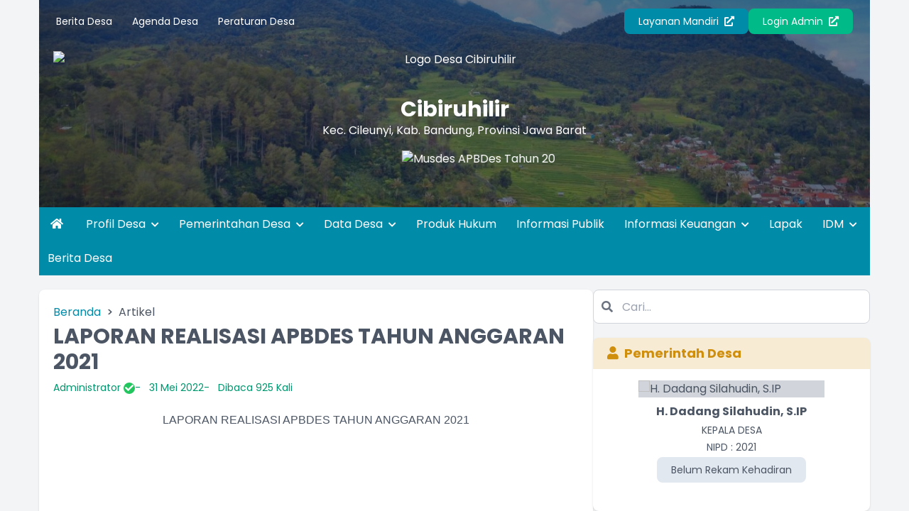

--- FILE ---
content_type: text/html; charset=UTF-8
request_url: https://cibiruhilir.desa.id/artikel/2022/5/31/laporan-realisasi-apbdes-tahun-anggaran-2021
body_size: 21484
content:

<!DOCTYPE html>
<html lang="id">

<head>
    <meta charset="UTF-8">
    <meta name="viewport" content="width=device-width, initial-scale=1.0">
    <meta charset="UTF-8">
<meta http-equiv="X-UA-Compatible" content="IE=edge">
<meta http-equiv="Content-Type" content="text/html; charset=utf-8" />
<meta name='viewport' content='width=device-width, initial-scale=1' />
<meta name='google' content='notranslate' />
<meta name='theme' content='Esensi' />
<meta name='designer' content='Diki Siswanto' />
<meta name='theme:designer' content='Diki Siswanto' />
<meta name='theme:version' content='v2409.0.0' />
<meta name="theme-color" content="#efefef">
<meta name='keywords'
    content="Website Resmi Desa Cibiruhilir  Kecamatan Cileunyi, Kabupaten Bandung, Provinsi  Jawa Barat"
/>
<meta property="og:site_name" content="Desa Cibiruhilir" />
<meta property="og:type" content="article" />
<link rel="canonical" href="https://cibiruhilir.desa.id/" />
<meta name='robots' content='index, follow, max-image-preview:large, max-snippet:-1, max-video-preview:-1' />
<meta name="subject" content="Situs Web Desa">
<meta name="copyright" content="Desa Cibiruhilir">
<meta name="language" content="Indonesia">
<meta name="revised" content="Sunday, July 18th, 2010, 5:15 pm" />
<meta name="Classification" content="Government">
<meta name="url" content="https://cibiruhilir.desa.id/">
<meta name="identifier-URL" content="https://cibiruhilir.desa.id/">
<meta name="category" content="Desa, Pemerintahan">
<meta name="coverage" content="Worldwide">
<meta name="distribution" content="Global">
<meta name="rating" content="General">
<meta name="revisit-after" content="7 days">
<meta name="revisit-after" content="7" />
<meta name="webcrawlers" content="all" />
<meta name="rating" content="general" />
<meta name="spiders" content="all" />
<link rel="alternate" type="application/rss+xml" title="Feed Desa Cibiruhilir" href="https://cibiruhilir.desa.id/sitemap" />

    <title>LAPORAN REALISASI APBDES TAHUN ANGGARAN 2021 - Desa Cibiruhilir</title>
    <meta name='description' content="LAPORAN REALISASI APBDES TAHUN ANGGARAN 2021" />
    <meta property="og:title" content="LAPORAN REALISASI APBDES TAHUN ANGGARAN 2021" />
    <meta itemprop="name" content="LAPORAN REALISASI APBDES TAHUN ANGGARAN 2021" />
    <meta itemprop='description' content="LAPORAN REALISASI APBDES TAHUN ANGGARAN 2021" />
            <meta property="og:image:width" content="1200" />
        <meta property="og:image:height" content="630" />
        <meta property="og:image" content="https://cibiruhilir.desa.id/desa/upload/artikel/kecil_1676360048_Realisasi APBdes 2021.png" />
        <meta itemprop="image" content="https://cibiruhilir.desa.id/desa/upload/artikel/sedang_1676360048_Realisasi APBdes 2021.png" />
        <meta property='og:description' content="LAPORAN REALISASI APBDES TAHUN ANGGARAN 2021" />
<meta property='og:url' content="https://cibiruhilir.desa.id/artikel/2022/5/31/laporan-realisasi-apbdes-tahun-anggaran-2021" />
<link rel="shortcut icon" href="https://cibiruhilir.desa.id/favicon.ico?v2735ce5a5e7bdebf755c0614205c7889" />
<noscript>You must have JavaScript enabled in order to use this theme. Please enable JavaScript and then reload this page in order to continue.</noscript>
    <script src="https://cdnjs.cloudflare.com/ajax/libs/jquery/3.5.1/jquery.min.js"></script>
<script>
    var BASE_URL = 'https://cibiruhilir.desa.id/';
    var SITE_URL = 'https://cibiruhilir.desa.id/';
    var setting = {"admin_title":"Sistem Informasi","aktifkan_sms":"0","anjungan_artikel":"","anjungan_layar":"1","anjungan_profil":"3","anjungan_slide":"","anjungan_teks_berjalan":"","anjungan_video":"","anjungan_youtube":"https:\/\/www.youtube.com\/embed\/PuxiuH-YUF4","apbdes_footer":"1","apbdes_footer_all":"1","apbdes_tahun":null,"artikel_statis":"[\u0022statis\u0022,\u0022agenda\u0022,\u0022keuangan\u0022]","banyak_foto_tiap_produk":"3","branding_desa":"LAYANAN MANDIRI","buku_tamu_kamera":"1","compatible_version_general":null,"covid_desa":"0","covid_rss":"0","current_version":"25.10","daftar_penerima_bantuan":"1","dashboard_program_bantuan":"1","default_tampil_peta_infrastruktur":"","default_tampil_peta_wilayah":"","email_notifikasi":"0","enable_track":"1","font_surat":"Arial","font_surat_dinas":"Arial","footer_surat":"\n        \u003Ctable style=\u0022border-collapse: collapse; width: 100%; height: 10px;\u0022 border=\u00220\u0022\u003E\n        \u003Ctbody\u003E\n        \u003Ctr\u003E\n        \u003Ctd style=\u0022width: 11.2886%; height: 10px;\u0022\u003E[kode_desa]\u003C\/td\u003E\n        \u003Ctd style=\u0022width: 78.3174%; height: 10px;\u0022\u003E\n        \u003Cp style=\u0022text-align: center;\u0022\u003E\u0026nbsp;\u003C\/p\u003E\n        \u003C\/td\u003E\n        \u003Ctd style=\u0022width: 10.3939%; height: 10px; text-align: right;\u0022\u003E[KOde_surat]\u003C\/td\u003E\n        \u003C\/tr\u003E\n        \u003C\/tbody\u003E\n        \u003C\/table\u003E\n    ","footer_surat_dinas":"\u003Ctable style=\u0022border-collapse: collapse; width: 100%; height: 10px;\u0022 border=\u00220\u0022\u003E\n            \u003Ctbody\u003E\n            \u003Ctr\u003E\n            \u003Ctd style=\u0022width: 11.2886%; height: 10px;\u0022\u003E[kode_desa]\u003C\/td\u003E\n            \u003Ctd style=\u0022width: 78.3174%; height: 10px;\u0022\u003E\n            \u003Cp style=\u0022text-align: center;\u0022\u003E\u00a0\u003C\/p\u003E\n            \u003C\/td\u003E\n            \u003Ctd style=\u0022width: 10.3939%; height: 10px; text-align: right;\u0022\u003E[KOde_surat]\u003C\/td\u003E\n            \u003C\/tr\u003E\n            \u003C\/tbody\u003E\n            \u003C\/table\u003E","footer_surat_dinas_tte":"\u003Ctable style=\u0022border-collapse: collapse; width: 100%; height: 10px;\u0022 border=\u00220\u0022\u003E\n            \u003Ctbody\u003E\n            \u003Ctr\u003E\n            \u003Ctd style=\u0022width: 11.2886%; height: 10px;\u0022\u003E[kode_desa]\u003C\/td\u003E\n            \u003Ctd style=\u0022width: 78.3174%; height: 10px;\u0022\u003E\n            \u003Cp style=\u0022text-align: center;\u0022\u003E\u00a0\u003C\/p\u003E\n            \u003C\/td\u003E\n            \u003Ctd style=\u0022width: 10.3939%; height: 10px; text-align: right;\u0022\u003E[KOde_surat]\u003C\/td\u003E\n            \u003C\/tr\u003E\n            \u003C\/tbody\u003E\n            \u003C\/table\u003E","footer_surat_tte":"\n        \u003Ctable style=\u0022border-collapse: collapse; width: 100%; height: 10px;\u0022 border=\u00220\u0022\u003E\n        \u003Ctbody\u003E\n        \u003Ctr\u003E\n        \u003Ctd style=\u0022width: 11.2886%; height: 10px;\u0022\u003E[kode_desa]\u003C\/td\u003E\n        \u003Ctd style=\u0022width: 78.3174%; height: 10px;\u0022\u003E\n        \u003Cp style=\u0022text-align: center;\u0022\u003E\u0026nbsp;\u003C\/p\u003E\n        \u003C\/td\u003E\n        \u003Ctd style=\u0022width: 10.3939%; height: 10px; text-align: right;\u0022\u003E[KOde_surat]\u003C\/td\u003E\n        \u003C\/tr\u003E\n        \u003C\/tbody\u003E\n        \u003C\/table\u003E\n        \u003Ctable style=\u0022border-collapse: collapse; width: 100%; height: 10px;\u0022 border=\u00220\u0022\u003E\n        \u003Ctbody\u003E\n        \u003Ctr\u003E\n        \u003Ctd style=\u0022width: 15%;\u0022\u003E\u003Cdiv style=\u0022max-height: 73px;\u0022\u003E[logo_bsre]\u003C\/div\u003E\u003C\/td\u003E\n        \u003Ctd style=\u0022width: 60%; text-align: left; vertical-align: top;\u0022\u003E\n        \u003Cul style=\u0022font-size: 6pt;\u0022\u003E\n        \u003Cli style=\u0022font-size: 6pt;\u0022\u003E\u003Cspan style=\u0022font-size: 6pt;\u0022\u003EUU ITE No. 11 Tahun 2008 Pasal 5 ayat 1 \u0022Informasi Elektronik dan\/atau hasil cetaknya merupakan alat bukti hukum yang sah\u0022.\u003C\/span\u003E\u003C\/li\u003E\n        \u003Cli style=\u0022font-size: 6pt;\u0022\u003E\u003Cspan style=\u0022font-size: 6pt;\u0022\u003EDokumen ini tertanda ditandatangani secara elektronik menggunakan sertifikat elektronik yang diterbitkan BSrE.\u003C\/span\u003E\u003C\/li\u003E\n        \u003Cli style=\u0022font-size: 6pt;\u0022\u003E\u003Cspan style=\u0022font-size: 6pt;\u0022\u003ESurat ini dapat dibuktikan keasliannya dengan menggunakan qr code yang telah tersedia.\u003C\/span\u003E\u003C\/li\u003E\n        \u003C\/ul\u003E\n        \u003C\/td\u003E\n        \u003Ctd style=\u0022width: 25%; text-align: center;\u0022\u003E[qr_bsre]\u003C\/td\u003E\n        \u003C\/tr\u003E\n        \u003C\/tbody\u003E\n        \u003C\/table\u003E\n    ","format_nomor_surat":"[kode_surat]\/[nomor_surat, 3]\/[kode_desa]\/[bulan_romawi]\/[tahun]","format_nomor_surat_dinas":"[kode_surat]\/[nomor_surat, 3]\/[kode_desa]\/[bulan_romawi]\/[tahun]","format_tanggal_surat":"d F Y","format_tanggal_surat_dinas":"d F Y","form_penduduk_luar":"{\u00222\u0022:{\u0022title\u0022:\u0022PENDUDUK LUAR Desa\u0022,\u0022input\u0022:\u0022nama,no_ktp\u0022},\u00223\u0022:{\u0022title\u0022:\u0022PENDUDUK LUAR Desa (LENGKAP)\u0022,\u0022input\u0022:\u0022nama,no_ktp,tempat_lahir,tanggal_lahir,jenis_kelamin,agama,pendidikan_kk,pekerjaan,warga_negara,alamat,golongan_darah,status_perkawinan,tanggal_perkawinan,shdk,no_paspor,no_kitas,nama_ayah,nama_ibu,no_kk,kepala_kk\u0022}}","gambar_sinergi_program_perbaris":"3","ganti_data_kosong":"-","google_recaptcha":"0","header_surat":"\n        \u003Ctable style=\u0022border-collapse: collapse; width: 100%;\u0022\u003E\n        \u003Ctbody\u003E\n        \u003Ctr\u003E\n        \u003Ctd style=\u0022width: 10%;\u0022\u003E[logo]\u003C\/td\u003E\n        \u003Ctd style=\u0022text-align: center; width: 90%;\u0022\u003E\n        \u003Cp style=\u0022margin: 0; text-align: center;\u0022\u003E\u003Cspan style=\u0022font-size: 14pt;\u0022\u003EPEMERINTAH [SEbutan_kabupaten] [NAma_kabupaten] \u003Cbr \/\u003EKECAMATAN [NAma_kecamatan]\u003Cstrong\u003E\u003Cbr \/\u003E[SEbutan_desa] [NAma_desa] \u003C\/strong\u003E\u003C\/span\u003E\u003C\/p\u003E\n        \u003Cp style=\u0022margin: 0; text-align: center;\u0022\u003E\u003Cem\u003E\u003Cspan style=\u0022font-size: 10pt;\u0022\u003E[Alamat_desA]\u003C\/span\u003E\u003C\/em\u003E\u003C\/p\u003E\n        \u003C\/td\u003E\n        \u003C\/tr\u003E\n        \u003C\/tbody\u003E\n        \u003C\/table\u003E\n        \u003Chr style=\u0022border: 3px solid;\u0022 \/\u003E\n    ","header_surat_dinas":"\u003Ctable style=\u0022border-collapse: collapse; width: 100%;\u0022\u003E\n            \u003Ctbody\u003E\n            \u003Ctr\u003E\n            \u003Ctd style=\u0022width: 10%;\u0022\u003E[logo]\u003C\/td\u003E\n            \u003Ctd style=\u0022text-align: center; width: 90%;\u0022\u003E\n            \u003Cp style=\u0022margin: 0; text-align: center;\u0022\u003E\u003Cspan style=\u0022font-size: 14pt;\u0022\u003EPEMERINTAH [SEbutan_kabupaten] [NAma_kabupaten] \u003Cbr\u003EKECAMATAN [NAma_kecamatan]\u003Cstrong\u003E\u003Cbr\u003E[SEbutan_desa] [NAma_desa] \u003C\/strong\u003E\u003C\/span\u003E\u003C\/p\u003E\n            \u003Cp style=\u0022margin: 0; text-align: center;\u0022\u003E\u003Cem\u003E\u003Cspan style=\u0022font-size: 10pt;\u0022\u003E[Alamat_desA]\u003C\/span\u003E\u003C\/em\u003E\u003C\/p\u003E\n            \u003C\/td\u003E\n            \u003C\/tr\u003E\n            \u003C\/tbody\u003E\n            \u003C\/table\u003E\n            \u003Chr style=\u0022border: 3px solid;\u0022\u003E","hubung_warga_balas_otomatis":"Terima kasih pesan Anda telah kami terima.","icon_lapak_peta":"https:\/\/cibiruhilir.desa.id\/desa\/upload\/gis\/lokasi\/point\/fastfood.png","icon_pembangunan_peta":"https:\/\/cibiruhilir.desa.id\/desa\/upload\/gis\/lokasi\/point\/construction.png","id_pengunjung_kehadiran":"","inspect_element":"1","ip_adress_kehadiran":"","jenis_peta":"5","jumlah_aduan_pengguna":"1","jumlah_gambar_galeri":"4","jumlah_gambar_slider":"10","jumlah_pengajuan_produk":"3","jumlah_produk_perhalaman":"10","latar_kehadiran":null,"latar_login":"latar_login.jpg","latar_login_mandiri":"latar_login_mandiri.jpg","latar_website":"latar_website.jpg","layanan_mandiri":"1","libreoffice_path":"","link_feed":"https:\/\/www.covid19.go.id\/feed\/","lock_theme":"1","login_title":"OpenSID","mac_adress_kehadiran":"","mapbox_key":"","max_zoom_peta":"30","media_sosial_pemerintah_desa":"[\u0022facebook\u0022,\u0022twitter\u0022,\u0022youtube\u0022,\u0022instagram\u0022,\u0022whatsapp\u0022,\u0022telegram\u0022]","min_zoom_peta":"1","motto_desa":"","nonaktifkan_rtf":"0","notifikasi_koneksi":"1","notifikasi_pengajuan_surat":"Segera cek Halaman Admin, penduduk atas nama [nama_penduduk] telah mengajukan [judul_surat] melalui [melalui] pada tanggal [tanggal]\r\n\r\nTERIMA KASIH.  ","notifikasi_reset_pin":"HALO [nama],\r\n            BERIKUT ADALAH KODE PIN YANG BARU SAJA DIHASILKAN,\r\n            KODE PIN INI SANGAT RAHASIA\r\n            JANGAN BERIKAN KODE PIN KEPADA SIAPA PUN,\r\n            TERMASUK PIHAK YANG MENGAKU DARI DESA ANDA.\r\n            KODE PIN: [pin]\r\n            JIKA BUKAN ANDA YANG MELAKUKAN RESET PIN TERSEBUT\r\n            SILAHKAN LAPORKAN KEPADA OPERATOR DESA\r\n            LINK : [website]  ","offline_mode":"0","panjang_nomor_surat":"","panjang_nomor_surat_dinas":"3","penggunaan_server":"1","penomoran_surat":"2","penomoran_surat_dinas":"2","pesan_singkat_wa":"Saya ingin membeli [nama_produk] yang anda tawarkan di Lapak Desa [link_web]","rentang_waktu_keluar":"10","rentang_waktu_masuk":"10","rentang_waktu_notifikasi_rilis":"7","sebutan_anjungan_mandiri":"Anjungan Desa Mandiri","sebutan_camat":"camat","sebutan_desa":"desa","sebutan_dusun":"dusun","sebutan_kabupaten":"kabupaten","sebutan_kabupaten_singkat":"kab.","sebutan_kecamatan":"kecamatan","sebutan_kecamatan_singkat":"kec.","sebutan_kepala_dusun":"kawil","sebutan_nip_desa":"NIPD","sebutan_pemerintah_desa":"Pemerintah Desa","sebutan_pj_kepala_desa":"Pj.","sebutan_singkatan_kepala_dusun":"Kadus","sinkronisasi_opendk":"1","ssl_tte":"1","statistik_chart_3d":"1","sumber_gambar_slider":"2","sumber_penduduk_berulang_surat":null,"surat_dinas_margin":"{\u0022kiri\u0022:1.78,\u0022atas\u0022:0.63,\u0022kanan\u0022:1.78,\u0022bawah\u0022:1.37}","surat_hilang_terkait_penduduk":"[]","surat_kelahiran_terkait_penduduk":"[]","surat_kematian_terkait_penduduk":"[]","surat_margin":"{\u0022kiri\u0022:1.78,\u0022atas\u0022:0.63,\u0022kanan\u0022:1.78,\u0022bawah\u0022:1.37}","surat_pergi_terkait_penduduk":"[]","surat_pindah_keluar_terkait_penduduk":"[]","surat_pindah_masuk_terkait_penduduk":"[]","tahun_idm":"2025","tampilan_anjungan":"0","tampilan_anjungan_audio":"0","tampilan_anjungan_slider":null,"tampilan_anjungan_video":null,"tampilan_anjungan_waktu":"30","tampilkan_cdesa_petaweb":"1","tampilkan_kehadiran":"1","tampilkan_lapak_web":"1","tampilkan_pendaftaran":"0","tampilkan_tombol_peta":"[\u0022Statistik Penduduk\u0022, \u0022Statistik Bantuan\u0022, \u0022Aparatur Desa\u0022, \u0022Kepala Wilayah\u0022]","tampil_luas_peta":"0","telegram_notifikasi":"0","tgl_data_lengkap_aktif":"0","timezone":"Asia\/Jakarta","tinggi_footer":"2","tinggi_footer_surat_dinas":"2","tinggi_header":"3.5","tinggi_header_surat_dinas":"3.5","tte":"0","ukuran_lebar_bagan":"800","urutan_gambar_galeri":"acak","verifikasi_kades":"0","verifikasi_sekdes":"0","visual_tte":"0","visual_tte_gambar":"","visual_tte_height":"100","visual_tte_weight":"100","warna_tema":"#eab308","warna_tema_admin":"skin-purple","website_title":"Website Resmi","web_artikel_per_page":"8","user_admin":0,"sebutan_kepala_desa":null,"sebutan_sekretaris_desa":null,"multi_desa":false,"multi_database":false,"surat_margin_cm_to_mm":[17.8,6.3,17.8,13.700000000000001],"surat_dinas_margin_cm_to_mm":[17.8,6.3,17.8,13.700000000000001]};
    var config = {"id":1,"nama_desa":"Cibiruhilir","kode_desa":"3204052005","kode_desa_bps":null,"kode_pos":40626,"nama_kecamatan":"Cileunyi","kode_kecamatan":"320405","nama_kepala_camat":"Drs Agus Rizal M.Si","nip_kepala_camat":"197507181996031007","nama_kabupaten":"Bandung","kode_kabupaten":"3204","nama_propinsi":"Jawa Barat","kode_propinsi":"32","logo":"pemkab__sid__BPviQKM.png","lat":"-6.940117911127487","lng":"107.72091776132586","zoom":19,"map_tipe":"HYBRID","path":null,"alamat_kantor":"Jl. Pilar Biru Raya No. 1 RT. 002 RW. 004 Desa Cibiruhilir Kecamatan Cileunyi Kabupaten Bandung ","email_desa":"info@cibiruhilir.desa.id","telepon":"0227807960","nomor_operator":null,"website":"http:\/\/www.cibiruhilir.desa.id","kantor_desa":"foto_gedung_desa__sid__b1UlR4z.jpeg","warna":"","created_at":"2023-06-01T07:41:44.000000Z","created_by":null,"updated_at":"2025-10-23T07:16:15.000000Z","updated_by":100,"pamong_id":null,"nip_kepala_desa":null,"nama_kepala_desa":null,"path_logo":"pemkab__sid__BPviQKM.png","path_kantor_desa":"assets\/files\/logo\/opensid_kantor.jpg"};
</script>
    <link rel="preconnect" href="https://fonts.googleapis.com">
    <link rel="preconnect" href="https://fonts.gstatic.com" crossorigin>
    <link rel="stylesheet" href="https://cdnjs.cloudflare.com/ajax/libs/animate.css/4.1.1/animate.compat.min.css">
    <link href="https://fonts.googleapis.com/css2?family=Poppins:wght@300;400;500;700;900&display=swap" rel="stylesheet">
    <link rel="stylesheet" href="https://cdnjs.cloudflare.com/ajax/libs/OwlCarousel2/2.3.4/assets/owl.carousel.min.css">
    <link rel="stylesheet" href="https://cdnjs.cloudflare.com/ajax/libs/font-awesome/5.15.4/css/all.min.css">
    <link rel="stylesheet" href="https://cdn.jsdelivr.net/gh/fancyapps/fancybox@3.5.7/dist/jquery.fancybox.min.css">
    <link rel="stylesheet" href="https://unpkg.com/datatables@1.10.18/media/css/jquery.dataTables.min.css">
    <link rel="stylesheet" href="https://cdnjs.cloudflare.com/ajax/libs/leaflet/1.1.0/leaflet.css">
    <link rel="stylesheet" href="https://cdnjs.cloudflare.com/ajax/libs/mapbox-gl/1.11.1/mapbox-gl.min.css">
    <link rel="stylesheet" href="https://cdnjs.cloudflare.com/ajax/libs/ionicons/2.0.0/css/ionicons.min.css">
<link rel="stylesheet" href="https://cibiruhilir.desa.id/theme_asset/esensi?file=css/style.min.css&amp;v=2510.0.0&v2409.0.0">
<link rel="stylesheet" href="https://cibiruhilir.desa.id/theme_asset/esensi?file=css/custom.css&amp;v=2510.0.0&v2409.0.0">
    <script defer src="https://unpkg.com/alpinejs@3.x.x/dist/cdn.min.js"></script>
    <script src="https://cdnjs.cloudflare.com/ajax/libs/OwlCarousel2/2.3.4/owl.carousel.min.js"></script>
    <script src="https://cdn.jsdelivr.net/gh/fancyapps/fancybox@3.5.7/dist/jquery.fancybox.min.js"></script>
    <script src="https://unpkg.com/datatables@1.10.18/media/js/jquery.dataTables.min.js"></script>
    <script src="https://cdnjs.cloudflare.com/ajax/libs/leaflet/1.6.0/leaflet.js"></script>
    <script src="https://cdnjs.cloudflare.com/ajax/libs/leaflet-providers/1.6.0/leaflet-providers.min.js"></script>
    <script src="https://cdnjs.cloudflare.com/ajax/libs/mapbox-gl/2.0.1/mapbox-gl.js"></script>
    <script src="https://cdnjs.cloudflare.com/ajax/libs/mapbox-gl-leaflet/0.0.14/leaflet-mapbox-gl.min.js"></script>
    <script src="https://cdnjs.cloudflare.com/ajax/libs/jquery.cycle2/2.1.6/jquery.cycle2.min.js"></script>
    <script src="https://cdnjs.cloudflare.com/ajax/libs/jquery.cycle2/2.1.6/jquery.cycle2.carousel.js"></script>
<!-- CSRF Token -->
    <script type="text/javascript">
        var csrfParam = "sidcsrf";
        var csrfVal = "bfe3760fbe0c8958642116a8c3fb119d";

        function getCsrfToken() {
            return csrfVal;
        }
    </script>
    <!-- jQuery Cookie -->
    <script src="https://cibiruhilir.desa.id/assets/bootstrap/js/jquery.cookie.min.js?v4412bf8023109ee9eb1f1f226d391329"></script>
    <script src="https://cibiruhilir.desa.id/assets/js/anti-csrf.js?ve350fadc65507170cac25c1546763ff9"></script>
<script src="https://cibiruhilir.desa.id/assets/js/peta.js?v6a778650957b633edac76250b4cc4524"></script>
<script>
    var BASE_URL = 'https://cibiruhilir.desa.id/';
    $.extend($.fn.dataTable.defaults, {
        lengthMenu: [
            [10, 25, 50, 100, -1],
            [10, 25, 50, 100, "Semua"]
        ],
        pageLength: 10,
        language: {
            url: "https://cibiruhilir.desa.id/assets/bootstrap/js/dataTables.indonesian.lang?vf0a8669585cf0a0d25f1de4b82e3aa76",
        }
    });
</script>

    <title></title>
    </head>

<body class="font-primary bg-gray-100">
    <div x-data="{ loading: true, onLoading() { setTimeout(() => { this.loading = false }, 1500) } }" x-init="onLoading()">
    <div class="fixed inset-0 bg-white z-[9999] flex justify-center items-center" x-show="loading">
        <div class="spinner-grow inline-block w-8 h-8 bg-primary-100 rounded-full opacity-0" role="status">
            <span class="visually-hidden">Loading...</span>
        </div>
    </div>
</div>
    <div class="container md:px-4 lg:px-5">
    <header style="background-image: url(https://cibiruhilir.desa.id/assets/front/css/images/latar_website.jpg?v2fea19cb8b4f08ffe6b24e38cc2e0829);" class="bg-center bg-cover bg-no-repeat relative text-white">
        <div class="absolute bg-gray-800 bg-opacity-60 top-0 left-0 right-0 h-full">
        </div>

        <section x-data="{ catMenu: false }">
    <button type="button" class="lg:hidden inline-block py-4 px-6 z-10 relative" @click="catMenu = !catMenu">
        <i class="fa fa-list fa-lg"></i>
    </button>

    <div x-show="catMenu" x-on:click="catMenu = false" x-transition.opacity class="fixed inset-0 bg-black bg-opacity-50 z-30 backdrop-blur-sm"></div>

    <div class="lg:py-3 px-3 lg:block transform transition-transform duration-300 lg:visible z-40"
        :class="{ 'bg-white text-gray-700 w-3/4 shadow fixed top-0 left-0 h-screen block inset-0 overflow-y-auto opacity-100 visible': catMenu, 'bg-white lg:bg-transparent fixed lg:relative -translate-x-full h-screen lg:h-auto lg:translate-x-0 opacity-0 lg:opacity-100': !catMenu }"
        x-transitionx-on:click.stop x-trap.noscroll.inert="catMenu"
    >

        <h5 class="text-h5 pt-5 pb-3 px-3 lg:hidden">Menu Kategori</h5>
        <div class="flex lg:flex-row flex-col justify-between items-center relative z-10">
            <ul class="w-full text-sm">
                                    <li class="lg:inline-block">
                        <a href="https://cibiruhilir.desa.id/first/kategori/berita-desa" class="block lg:inline-block py-2 px-3 hover:text-link">
                            Berita Desa
                        </a>
                    </li>
                                                        <li class="lg:inline-block">
                        <a href="https://cibiruhilir.desa.id/first/kategori/agenda-desa" class="block lg:inline-block py-2 px-3 hover:text-link">
                            Agenda Desa
                        </a>
                    </li>
                                                        <li class="lg:inline-block">
                        <a href="https://cibiruhilir.desa.id/first/kategori/peraturan-desa" class="block lg:inline-block py-2 px-3 hover:text-link">
                            Peraturan Desa
                        </a>
                    </li>
                                                </ul>

            <div class="flex flex-col lg:flex-row gap-3 mt-5 lg:mt-0 flex-wrap lg:justify-end w-full px-3">
                                    <a href="https://cibiruhilir.desa.id/layanan-mandiri" class="btn btn-primary text-sm w-full lg:w-auto text-center">Layanan
                        Mandiri <i class="fas fa-external-link-alt ml-1"></i></a>
                                <a href="https://cibiruhilir.desa.id/siteman" class="btn btn-accent text-sm w-full lg:w-auto text-center">Login Admin <i class="fas fa-external-link-alt ml-1"></i></a>
            </div>
        </div>
    </div>

</section>

        <section class="relative z-10 text-center space-y-2 mt-3 px-3 lg:px-5">
            <a href="https://cibiruhilir.desa.id/">
                <figure>
                    <img src="https://cibiruhilir.desa.id/desa/logo/pemkab__sid__BPviQKM.png" alt="Logo Desa Cibiruhilir" class="h-16 mx-auto pb-2">
                </figure>
                <span class="text-h2 block">Cibiruhilir</span>
                <p>Kec.
                    Cileunyi,
                    Kab.
                    Bandung,
                    Provinsi
                    Jawa Barat
                </p>
            </a>
                            <marquee onmouseover="this.stop();" onmouseout="this.start();" scrollamount="4" class="block w-10/12 lg:w-1/4 mx-auto">
                    <div class="grid grid-flow-col gap-3 shadow-lg pt-2">
                                                                                                                    <a href="https://cibiruhilir.desa.id/galeri/41" class="block w-32 h-20" title="Musdes APBDes Tahun 2023">
                                    <img src="https://cibiruhilir.desa.id/desa/upload/galeri/kecil_8okI6z_WhatsApp Image 2024-02-09 at 13.55.04.jpeg" alt="Musdes APBDes Tahun 2023" class="w-32 h-20 object-cover">
                                </a>
                                                                                                                                                <a href="https://cibiruhilir.desa.id/galeri/36" class="block w-32 h-20" title="">
                                    <img src="https://cibiruhilir.desa.id/desa/upload/galeri/kecil_bEDt2h_DSC_0067+copy.jpg" alt="" class="w-32 h-20 object-cover">
                                </a>
                                                                        </div>
                </marquee>
                    </section>
            </header>
    <style>
    .width-full {
        width: max-content;
    }
</style>
<nav class="bg-primary-100 text-white hidden lg:block" role="navigation">
    <ul>
        <li class="inline-block">
            <a href="https://cibiruhilir.desa.id/" class="inline-block py-3 px-4 hover:bg-primary-200"><i class="fa fa-home"></i></a>
        </li>
                                                    <li class="inline-block relative"  x-data="{dropdown: false}" >

                    
                    <a href="#!" class="p-3 inline-block hover:bg-primary-200" @mouseover="dropdown = true" @mouseleave="dropdown = false" @click="dropdown = !dropdown"  aria-expanded="false"
        aria-haspopup="true" >
                        Profil Desa

                                                    <i class="fas fa-chevron-down text-xs ml-1 inline-block transition duration-300" :class="{ 'transform rotate-180': dropdown }"></i>
                                            </a>

                                            <ul class="absolute top-full width-full bg-white text-gray-700 shadow-lg invisible transform transition duration-200 origin-top" :class="{ 'opacity-0 invisible z-[-10] scale-y-50': !dropdown, 'opacity-100 visible z-[9999] scale-y-100': dropdown }" x-transition
                            @mouseover="dropdown = true" @mouseleave="dropdown = false"
                        >

                                                                                                <li><a href="https://cibiruhilir.desa.id/artikel/2016/8/27/profil-desa-1" class="block py-3 pl-5 pr-4 hover:bg-primary-200 hover:text-white">Profil Wilayah Desa</a></li>
                                                                                                                                <li><a href="https://cibiruhilir.desa.id/artikel/2025/7/22/sejarah-desa" class="block py-3 pl-5 pr-4 hover:bg-primary-200 hover:text-white">Sejarah Desa</a></li>
                                                            
                        </ul>
                                    </li>
                                            <li class="inline-block relative"  x-data="{dropdown: false}" >

                    
                    <a href="#!" class="p-3 inline-block hover:bg-primary-200" @mouseover="dropdown = true" @mouseleave="dropdown = false" @click="dropdown = !dropdown"  aria-expanded="false"
        aria-haspopup="true" >
                        Pemerintahan Desa

                                                    <i class="fas fa-chevron-down text-xs ml-1 inline-block transition duration-300" :class="{ 'transform rotate-180': dropdown }"></i>
                                            </a>

                                            <ul class="absolute top-full width-full bg-white text-gray-700 shadow-lg invisible transform transition duration-200 origin-top" :class="{ 'opacity-0 invisible z-[-10] scale-y-50': !dropdown, 'opacity-100 visible z-[9999] scale-y-100': dropdown }" x-transition
                            @mouseover="dropdown = true" @mouseleave="dropdown = false"
                        >

                                                                                                <li><a href="https://cibiruhilir.desa.id/artikel/2025/7/22/visi-dan-misi" class="block py-3 pl-5 pr-4 hover:bg-primary-200 hover:text-white">Visi dan Misi</a></li>
                                                                                                                                <li><a href="https://cibiruhilir.desa.id/artikel/2025/7/22/pemerintah-desa" class="block py-3 pl-5 pr-4 hover:bg-primary-200 hover:text-white">Pemerintah Desa</a></li>
                                                            
                        </ul>
                                    </li>
                                            <li class="inline-block relative"  x-data="{dropdown: false}" >

                    
                    <a href="#!" class="p-3 inline-block hover:bg-primary-200" @mouseover="dropdown = true" @mouseleave="dropdown = false" @click="dropdown = !dropdown"  aria-expanded="false"
        aria-haspopup="true" >
                        Data Desa

                                                    <i class="fas fa-chevron-down text-xs ml-1 inline-block transition duration-300" :class="{ 'transform rotate-180': dropdown }"></i>
                                            </a>

                                            <ul class="absolute top-full width-full bg-white text-gray-700 shadow-lg invisible transform transition duration-200 origin-top" :class="{ 'opacity-0 invisible z-[-10] scale-y-50': !dropdown, 'opacity-100 visible z-[9999] scale-y-100': dropdown }" x-transition
                            @mouseover="dropdown = true" @mouseleave="dropdown = false"
                        >

                                                                                                <li><a href="https://cibiruhilir.desa.id/data-wilayah" class="block py-3 pl-5 pr-4 hover:bg-primary-200 hover:text-white">Data Wilayah Administratif</a></li>
                                                                                                                                <li><a href="https://cibiruhilir.desa.id/data-statistik/pendidikan-dalam-kk" class="block py-3 pl-5 pr-4 hover:bg-primary-200 hover:text-white">Data Pendidikan dalam KK</a></li>
                                                                                                                                <li><a href="https://cibiruhilir.desa.id/data-statistik/pendidikan-sedang-ditempuh" class="block py-3 pl-5 pr-4 hover:bg-primary-200 hover:text-white">Data Pendidikan Ditempuh</a></li>
                                                                                                                                <li><a href="https://cibiruhilir.desa.id/data-statistik/pekerjaan" class="block py-3 pl-5 pr-4 hover:bg-primary-200 hover:text-white">Data Pekerjaan</a></li>
                                                                                                                                <li><a href="https://cibiruhilir.desa.id/data-statistik/agama" class="block py-3 pl-5 pr-4 hover:bg-primary-200 hover:text-white">Data Agama</a></li>
                                                                                                                                <li><a href="https://cibiruhilir.desa.id/data-statistik/jenis-kelamin" class="block py-3 pl-5 pr-4 hover:bg-primary-200 hover:text-white">Data Jenis Kelamin</a></li>
                                                                                                                                <li><a href="https://cibiruhilir.desa.id/data-statistik/rentang-umur" class="block py-3 pl-5 pr-4 hover:bg-primary-200 hover:text-white">Data Warga Negara</a></li>
                                                                                                                                <li><a href="https://cibiruhilir.desa.id/first/potensi" class="block py-3 pl-5 pr-4 hover:bg-primary-200 hover:text-white">Data Potensi</a></li>
                                                            
                        </ul>
                                    </li>
                                            <li class="inline-block relative" >

                    
                    <a href="https://cibiruhilir.desa.id/peraturan-desa" class="p-3 inline-block hover:bg-primary-200" @mouseover="dropdown = true" @mouseleave="dropdown = false" @click="dropdown = !dropdown" >
                        Produk Hukum

                                            </a>

                                    </li>
                                            <li class="inline-block relative" >

                    
                    <a href="https://cibiruhilir.desa.id/informasi-publik" class="p-3 inline-block hover:bg-primary-200" @mouseover="dropdown = true" @mouseleave="dropdown = false" @click="dropdown = !dropdown" >
                        Informasi Publik

                                            </a>

                                    </li>
                                            <li class="inline-block relative"  x-data="{dropdown: false}" >

                    
                    <a href="#!" class="p-3 inline-block hover:bg-primary-200" @mouseover="dropdown = true" @mouseleave="dropdown = false" @click="dropdown = !dropdown"  aria-expanded="false"
        aria-haspopup="true" >
                        Informasi Keuangan

                                                    <i class="fas fa-chevron-down text-xs ml-1 inline-block transition duration-300" :class="{ 'transform rotate-180': dropdown }"></i>
                                            </a>

                                            <ul class="absolute top-full width-full bg-white text-gray-700 shadow-lg invisible transform transition duration-200 origin-top" :class="{ 'opacity-0 invisible z-[-10] scale-y-50': !dropdown, 'opacity-100 visible z-[9999] scale-y-100': dropdown }" x-transition
                            @mouseover="dropdown = true" @mouseleave="dropdown = false"
                        >

                                                                                                <li><a href="https://cibiruhilir.desa.id/artikel/2019/4/28/infografik-apbdes-tahun-anggaran-2019" class="block py-3 pl-5 pr-4 hover:bg-primary-200 hover:text-white">Infografik APBDes Tahun Anggaran 2019</a></li>
                                                                                                                                <li><a href="https://cibiruhilir.desa.id/artikel/2020/5/17/infografik-apbdes-tahun-anggaran-2020" class="block py-3 pl-5 pr-4 hover:bg-primary-200 hover:text-white">Infografik APBDes Tahun Anggaran 2020</a></li>
                                                                                                                                <li><a href="https://cibiruhilir.desa.id/artikel/2021/5/1/infografik-apbdes-tahun-2021" class="block py-3 pl-5 pr-4 hover:bg-primary-200 hover:text-white">Infografik APBDes Tahun Anggaran 2021</a></li>
                                                                                                                                <li><a href="https://cibiruhilir.desa.id/artikel/2022/5/31/infografik-apbdes-tahun-anggaran-2022" class="block py-3 pl-5 pr-4 hover:bg-primary-200 hover:text-white">Infografik APBDes Tahun Anggaran 2022</a></li>
                                                            
                        </ul>
                                    </li>
                                            <li class="inline-block relative" >

                    
                    <a href="https://cibiruhilir.desa.id/lapak" class="p-3 inline-block hover:bg-primary-200" @mouseover="dropdown = true" @mouseleave="dropdown = false" @click="dropdown = !dropdown" >
                        Lapak

                                            </a>

                                    </li>
                                            <li class="inline-block relative"  x-data="{dropdown: false}" >

                    
                    <a href="#!" class="p-3 inline-block hover:bg-primary-200" @mouseover="dropdown = true" @mouseleave="dropdown = false" @click="dropdown = !dropdown"  aria-expanded="false"
        aria-haspopup="true" >
                        IDM

                                                    <i class="fas fa-chevron-down text-xs ml-1 inline-block transition duration-300" :class="{ 'transform rotate-180': dropdown }"></i>
                                            </a>

                                            <ul class="absolute top-full width-full bg-white text-gray-700 shadow-lg invisible transform transition duration-200 origin-top" :class="{ 'opacity-0 invisible z-[-10] scale-y-50': !dropdown, 'opacity-100 visible z-[9999] scale-y-100': dropdown }" x-transition
                            @mouseover="dropdown = true" @mouseleave="dropdown = false"
                        >

                                                                                                <li><a href="https://cibiruhilir.desa.id/status-idm/2021" class="block py-3 pl-5 pr-4 hover:bg-primary-200 hover:text-white">2021</a></li>
                                                                                                                                <li><a href="https://cibiruhilir.desa.id/status-idm/2022" class="block py-3 pl-5 pr-4 hover:bg-primary-200 hover:text-white">2022</a></li>
                                                            
                        </ul>
                                    </li>
                                            <li class="inline-block relative" >

                    
                    <a href="https://cibiruhilir.desa.id/artikel/kategori/berita-desa" class="p-3 inline-block hover:bg-primary-200" @mouseover="dropdown = true" @mouseleave="dropdown = false" @click="dropdown = !dropdown" >
                        Berita Desa

                                            </a>

                                    </li>
                        </ul>
</nav>
    <nav class="bg-primary-100 text-white lg:hidden block" x-data="{ menuOpen: false }" role="navigation">
    <button type="button" class="w-full block text-center uppercase p-3" @click="menuOpen = !menuOpen">
        <i class="fas mr-1" :class="{ 'fa-bars': !menuOpen, 'fa-times': menuOpen }"></i>
        Menu
    </button>
    <ul x-show="menuOpen" x-transition class="divide-y divide-primary-200">
                                                            <li class="block relative"  x-data="{dropdownMain: false}" >

                    
                    <a href="#!" class="p-3 block hover:bg-secondary-100" @click="dropdownMain = !dropdownMain">
                        Profil Desa

                                                    <i class="fas fa-chevron-down text-xs ml-1 inline-block transition duration-300" :class="{ 'transform rotate-180': dropdownMain }"></i>
                                            </a>

                                            <ul class="divide-y divide-primary-200" :class="{ 'opacity-0 invisible z-[-10] scale-y-75 h-0': !dropdownMain, 'opacity-100 visible z-30 scale-y-100 h-auto': dropdownMain }" x-transition.opacity>

                                                            
                                <li >
                                                                        <a href="https://cibiruhilir.desa.id/artikel/2016/8/27/profil-desa-1" class="block py-3 pl-5 pr-4 hover:bg-primary-200 hover:text-white" @click="dropdownSub = !dropdownSub">
                                        Profil Wilayah Desa
                                                                            </a>

                                    
                                </li>
                                                            
                                <li >
                                                                        <a href="https://cibiruhilir.desa.id/artikel/2025/7/22/sejarah-desa" class="block py-3 pl-5 pr-4 hover:bg-primary-200 hover:text-white" @click="dropdownSub = !dropdownSub">
                                        Sejarah Desa
                                                                            </a>

                                    
                                </li>
                            
                        </ul>
                                    </li>
                                            <li class="block relative"  x-data="{dropdownMain: false}" >

                    
                    <a href="#!" class="p-3 block hover:bg-secondary-100" @click="dropdownMain = !dropdownMain">
                        Pemerintahan Desa

                                                    <i class="fas fa-chevron-down text-xs ml-1 inline-block transition duration-300" :class="{ 'transform rotate-180': dropdownMain }"></i>
                                            </a>

                                            <ul class="divide-y divide-primary-200" :class="{ 'opacity-0 invisible z-[-10] scale-y-75 h-0': !dropdownMain, 'opacity-100 visible z-30 scale-y-100 h-auto': dropdownMain }" x-transition.opacity>

                                                            
                                <li >
                                                                        <a href="https://cibiruhilir.desa.id/artikel/2025/7/22/visi-dan-misi" class="block py-3 pl-5 pr-4 hover:bg-primary-200 hover:text-white" @click="dropdownSub = !dropdownSub">
                                        Visi dan Misi
                                                                            </a>

                                    
                                </li>
                                                            
                                <li >
                                                                        <a href="https://cibiruhilir.desa.id/artikel/2025/7/22/pemerintah-desa" class="block py-3 pl-5 pr-4 hover:bg-primary-200 hover:text-white" @click="dropdownSub = !dropdownSub">
                                        Pemerintah Desa
                                                                            </a>

                                    
                                </li>
                            
                        </ul>
                                    </li>
                                            <li class="block relative"  x-data="{dropdownMain: false}" >

                    
                    <a href="#!" class="p-3 block hover:bg-secondary-100" @click="dropdownMain = !dropdownMain">
                        Data Desa

                                                    <i class="fas fa-chevron-down text-xs ml-1 inline-block transition duration-300" :class="{ 'transform rotate-180': dropdownMain }"></i>
                                            </a>

                                            <ul class="divide-y divide-primary-200" :class="{ 'opacity-0 invisible z-[-10] scale-y-75 h-0': !dropdownMain, 'opacity-100 visible z-30 scale-y-100 h-auto': dropdownMain }" x-transition.opacity>

                                                            
                                <li >
                                                                        <a href="https://cibiruhilir.desa.id/data-wilayah" class="block py-3 pl-5 pr-4 hover:bg-primary-200 hover:text-white" @click="dropdownSub = !dropdownSub">
                                        Data Wilayah Administratif
                                                                            </a>

                                    
                                </li>
                                                            
                                <li >
                                                                        <a href="https://cibiruhilir.desa.id/data-statistik/pendidikan-dalam-kk" class="block py-3 pl-5 pr-4 hover:bg-primary-200 hover:text-white" @click="dropdownSub = !dropdownSub">
                                        Data Pendidikan dalam KK
                                                                            </a>

                                    
                                </li>
                                                            
                                <li >
                                                                        <a href="https://cibiruhilir.desa.id/data-statistik/pendidikan-sedang-ditempuh" class="block py-3 pl-5 pr-4 hover:bg-primary-200 hover:text-white" @click="dropdownSub = !dropdownSub">
                                        Data Pendidikan Ditempuh
                                                                            </a>

                                    
                                </li>
                                                            
                                <li >
                                                                        <a href="https://cibiruhilir.desa.id/data-statistik/pekerjaan" class="block py-3 pl-5 pr-4 hover:bg-primary-200 hover:text-white" @click="dropdownSub = !dropdownSub">
                                        Data Pekerjaan
                                                                            </a>

                                    
                                </li>
                                                            
                                <li >
                                                                        <a href="https://cibiruhilir.desa.id/data-statistik/agama" class="block py-3 pl-5 pr-4 hover:bg-primary-200 hover:text-white" @click="dropdownSub = !dropdownSub">
                                        Data Agama
                                                                            </a>

                                    
                                </li>
                                                            
                                <li >
                                                                        <a href="https://cibiruhilir.desa.id/data-statistik/jenis-kelamin" class="block py-3 pl-5 pr-4 hover:bg-primary-200 hover:text-white" @click="dropdownSub = !dropdownSub">
                                        Data Jenis Kelamin
                                                                            </a>

                                    
                                </li>
                                                            
                                <li >
                                                                        <a href="https://cibiruhilir.desa.id/data-statistik/rentang-umur" class="block py-3 pl-5 pr-4 hover:bg-primary-200 hover:text-white" @click="dropdownSub = !dropdownSub">
                                        Data Warga Negara
                                                                            </a>

                                    
                                </li>
                                                            
                                <li >
                                                                        <a href="https://cibiruhilir.desa.id/first/potensi" class="block py-3 pl-5 pr-4 hover:bg-primary-200 hover:text-white" @click="dropdownSub = !dropdownSub">
                                        Data Potensi
                                                                            </a>

                                    
                                </li>
                            
                        </ul>
                                    </li>
                                            <li class="block relative" >

                    
                    <a href="https://cibiruhilir.desa.id/peraturan-desa" class="p-3 block hover:bg-secondary-100" @click="dropdownMain = !dropdownMain">
                        Produk Hukum

                                            </a>

                                    </li>
                                            <li class="block relative" >

                    
                    <a href="https://cibiruhilir.desa.id/informasi-publik" class="p-3 block hover:bg-secondary-100" @click="dropdownMain = !dropdownMain">
                        Informasi Publik

                                            </a>

                                    </li>
                                            <li class="block relative"  x-data="{dropdownMain: false}" >

                    
                    <a href="#!" class="p-3 block hover:bg-secondary-100" @click="dropdownMain = !dropdownMain">
                        Informasi Keuangan

                                                    <i class="fas fa-chevron-down text-xs ml-1 inline-block transition duration-300" :class="{ 'transform rotate-180': dropdownMain }"></i>
                                            </a>

                                            <ul class="divide-y divide-primary-200" :class="{ 'opacity-0 invisible z-[-10] scale-y-75 h-0': !dropdownMain, 'opacity-100 visible z-30 scale-y-100 h-auto': dropdownMain }" x-transition.opacity>

                                                            
                                <li >
                                                                        <a href="https://cibiruhilir.desa.id/artikel/2019/4/28/infografik-apbdes-tahun-anggaran-2019" class="block py-3 pl-5 pr-4 hover:bg-primary-200 hover:text-white" @click="dropdownSub = !dropdownSub">
                                        Infografik APBDes Tahun Anggaran 2019
                                                                            </a>

                                    
                                </li>
                                                            
                                <li >
                                                                        <a href="https://cibiruhilir.desa.id/artikel/2020/5/17/infografik-apbdes-tahun-anggaran-2020" class="block py-3 pl-5 pr-4 hover:bg-primary-200 hover:text-white" @click="dropdownSub = !dropdownSub">
                                        Infografik APBDes Tahun Anggaran 2020
                                                                            </a>

                                    
                                </li>
                                                            
                                <li >
                                                                        <a href="https://cibiruhilir.desa.id/artikel/2021/5/1/infografik-apbdes-tahun-2021" class="block py-3 pl-5 pr-4 hover:bg-primary-200 hover:text-white" @click="dropdownSub = !dropdownSub">
                                        Infografik APBDes Tahun Anggaran 2021
                                                                            </a>

                                    
                                </li>
                                                            
                                <li >
                                                                        <a href="https://cibiruhilir.desa.id/artikel/2022/5/31/infografik-apbdes-tahun-anggaran-2022" class="block py-3 pl-5 pr-4 hover:bg-primary-200 hover:text-white" @click="dropdownSub = !dropdownSub">
                                        Infografik APBDes Tahun Anggaran 2022
                                                                            </a>

                                    
                                </li>
                            
                        </ul>
                                    </li>
                                            <li class="block relative" >

                    
                    <a href="https://cibiruhilir.desa.id/lapak" class="p-3 block hover:bg-secondary-100" @click="dropdownMain = !dropdownMain">
                        Lapak

                                            </a>

                                    </li>
                                            <li class="block relative"  x-data="{dropdownMain: false}" >

                    
                    <a href="#!" class="p-3 block hover:bg-secondary-100" @click="dropdownMain = !dropdownMain">
                        IDM

                                                    <i class="fas fa-chevron-down text-xs ml-1 inline-block transition duration-300" :class="{ 'transform rotate-180': dropdownMain }"></i>
                                            </a>

                                            <ul class="divide-y divide-primary-200" :class="{ 'opacity-0 invisible z-[-10] scale-y-75 h-0': !dropdownMain, 'opacity-100 visible z-30 scale-y-100 h-auto': dropdownMain }" x-transition.opacity>

                                                            
                                <li >
                                                                        <a href="https://cibiruhilir.desa.id/status-idm/2021" class="block py-3 pl-5 pr-4 hover:bg-primary-200 hover:text-white" @click="dropdownSub = !dropdownSub">
                                        2021
                                                                            </a>

                                    
                                </li>
                                                            
                                <li >
                                                                        <a href="https://cibiruhilir.desa.id/status-idm/2022" class="block py-3 pl-5 pr-4 hover:bg-primary-200 hover:text-white" @click="dropdownSub = !dropdownSub">
                                        2022
                                                                            </a>

                                    
                                </li>
                            
                        </ul>
                                    </li>
                                            <li class="block relative" >

                    
                    <a href="https://cibiruhilir.desa.id/artikel/kategori/berita-desa" class="p-3 block hover:bg-secondary-100" @click="dropdownMain = !dropdownMain">
                        Berita Desa

                                            </a>

                                    </li>
                        </ul>
</nav>
</div>

        <div class="container mx-auto lg:px-5 px-3 flex flex-col lg:flex-row my-5 gap-3 lg:gap-5 justify-between text-gray-600">
        
        <main class="lg:w-2/3 w-full bg-white rounded-lg px-4 py-2 lg:py-4 lg:px-5 shadow">
                        <nav role="navigation" aria-label="navigation" class="breadcrumb">
            <ol>
                <li><a href="https://cibiruhilir.desa.id/">Beranda</a></li>
                <li>
                                            Artikel
                                    </li>
            </ol>
        </nav>

        <article>
            <h1 class="text-h2">
                LAPORAN REALISASI APBDES TAHUN ANGGARAN 2021
            </h1>

            <span class="inline-flex flex-wrap gap-x-3 gap-y-2 text-xs lg:text-sm py-2 text-accent-200">
                <span>Administrator <i class="fas fa-check text-xs bg-green-500 h-4 w-4 inline-flex items-center justify-center rounded-full text-white"></i></span>
                <span class="before:content-['-'] before:pr-3 before:inline-block">31 Mei 2022</span>
                <span class="before:content-['-'] before:pr-3 before:inline-block">Dibaca 925 Kali</span>
            </span>
        </article>

        <div class="content space-y-2 py-4">
                        <p style="text-align: center;"><span style="font-family: 'arial black', sans-serif;">LAPORAN REALISASI APBDES TAHUN ANGGARAN 2021</span></p>
        </div>

                                                                                        </main>
        <!-- Widget -->
        <div class="lg:w-1/3 w-full">
            <aside class="space-y-5 sidebar">
    <form action="https://cibiruhilir.desa.id/" role="form" class="relative">
        <i class="fas fa-search absolute top-1/2 left-0 transform -translate-y-1/2 z-10 px-3 text-gray-500"></i>
        <input type="text" name="cari" class="form-input px-10 w-full h-12 bg-white relative inline-block" placeholder="Cari...">
    </form>
    <!-- Tampilkan Widget -->
                                    <div class="shadow rounded-lg bg-white overflow-hidden">
                <div class="box">
    <div class="box-header">
        <h3 class="box-title">
            <i class="fas fa-user mr-1"></i>Pemerintah Desa
        </h3>
    </div>
    <div class="box-body">
        <div class="owl-carousel">
                            <div class="relative space-y-2">
                    <div class="w-3/4 mx-auto">
                        <img src="https://cibiruhilir.desa.id/desa/upload/user_pict/CwgKjv_kades.jpg" alt="H. Dadang Silahudin, S.IP" class="object-cover object-center bg-gray-300">
                    </div>
                                            <div class="space-y-1 text-sm text-center z-10">
                            <span class="text-h6">H. Dadang Silahudin, S.IP</span>
                            <span class="block">KEPALA DESA</span>
                                                            <span class="block">NIPD : 2021</span>
                                                                                                                                                                                            <span class="btn btn-danger w-auto mx-auto inline-block">Belum Rekam Kehadiran</span>
                                                                                    </div>
                                    </div>
                            <div class="relative space-y-2">
                    <div class="w-3/4 mx-auto">
                        <img src="https://cibiruhilir.desa.id/desa/upload/user_pict/1740109208-2385-804327.jpg" alt="NUR MUKLISAH" class="object-cover object-center bg-gray-300">
                    </div>
                                            <div class="space-y-1 text-sm text-center z-10">
                            <span class="text-h6">NUR MUKLISAH</span>
                            <span class="block">STAF</span>
                                                            <span class="block">NIPD : 2024</span>
                                                                                                                                                                                            <span class="btn btn-danger w-auto mx-auto inline-block">Belum Rekam Kehadiran</span>
                                                                                    </div>
                                    </div>
                            <div class="relative space-y-2">
                    <div class="w-3/4 mx-auto">
                        <img src="https://cibiruhilir.desa.id/desa/upload/user_pict/pamong_1705294581-27-868425.jpg" alt="IDIN SAPRUDIN, S.Ag." class="object-cover object-center bg-gray-300">
                    </div>
                                            <div class="space-y-1 text-sm text-center z-10">
                            <span class="text-h6">IDIN SAPRUDIN, S.Ag.</span>
                            <span class="block">SEKRETARIS DESA</span>
                                                            <span class="block">NIPD : 2017</span>
                                                                                                                                                                                            <span class="btn btn-danger w-auto mx-auto inline-block">Belum Rekam Kehadiran</span>
                                                                                    </div>
                                    </div>
                            <div class="relative space-y-2">
                    <div class="w-3/4 mx-auto">
                        <img src="https://cibiruhilir.desa.id/desa/upload/user_pict/pamong_1705294581-28-943491.jpg" alt="AGUS GINANJAR" class="object-cover object-center bg-gray-300">
                    </div>
                                            <div class="space-y-1 text-sm text-center z-10">
                            <span class="text-h6">AGUS GINANJAR</span>
                            <span class="block">KEPALA URUSAN KEUANGAN</span>
                                                            <span class="block">NIPD : 2017</span>
                                                                                                                                                                                            <span class="btn btn-danger w-auto mx-auto inline-block">Belum Rekam Kehadiran</span>
                                                                                    </div>
                                    </div>
                            <div class="relative space-y-2">
                    <div class="w-3/4 mx-auto">
                        <img src="https://cibiruhilir.desa.id/desa/upload/user_pict/pamong_1705294581-30-87691.jpg" alt="Iid Nurmadin" class="object-cover object-center bg-gray-300">
                    </div>
                                            <div class="space-y-1 text-sm text-center z-10">
                            <span class="text-h6">Iid Nurmadin</span>
                            <span class="block">KEPALA URUSAN TATA USAHA DAN UMUM</span>
                                                            <span class="block">NIPD : 2017</span>
                                                                                                                                                                                            <span class="btn btn-danger w-auto mx-auto inline-block">Belum Rekam Kehadiran</span>
                                                                                    </div>
                                    </div>
                            <div class="relative space-y-2">
                    <div class="w-3/4 mx-auto">
                        <img src="https://cibiruhilir.desa.id/desa/upload/user_pict/pamong_1705294581-26-904576.jpg" alt="HERNAWATI" class="object-cover object-center bg-gray-300">
                    </div>
                                            <div class="space-y-1 text-sm text-center z-10">
                            <span class="text-h6">HERNAWATI</span>
                            <span class="block">KEPALA URUSAN PERENCANAAN</span>
                                                            <span class="block">NIPD : 2017</span>
                                                                                                                                                                                            <span class="btn btn-danger w-auto mx-auto inline-block">Belum Rekam Kehadiran</span>
                                                                                    </div>
                                    </div>
                            <div class="relative space-y-2">
                    <div class="w-3/4 mx-auto">
                        <img src="https://cibiruhilir.desa.id/desa/upload/user_pict/FN8ife_WhatsApp+Image+2022-02-15+at+10.01.51.jpeg" alt="Wahyu, S.Sos" class="object-cover object-center bg-gray-300">
                    </div>
                                            <div class="space-y-1 text-sm text-center z-10">
                            <span class="text-h6">Wahyu, S.Sos</span>
                            <span class="block">KEPALA SEKSI PEMERINTAHAN DAN KETERTIBAN UMUM</span>
                                                            <span class="block">NIPD : 2022</span>
                                                                                                                                                                                            <span class="btn btn-danger w-auto mx-auto inline-block">Belum Rekam Kehadiran</span>
                                                                                    </div>
                                    </div>
                            <div class="relative space-y-2">
                    <div class="w-3/4 mx-auto">
                        <img src="https://cibiruhilir.desa.id/desa/upload/user_pict/pamong_1705294581-24-243850.jpg" alt="SAEPULOH" class="object-cover object-center bg-gray-300">
                    </div>
                                            <div class="space-y-1 text-sm text-center z-10">
                            <span class="text-h6">SAEPULOH</span>
                            <span class="block">KEPALA SEKSI KESEJAHTERAAN RAKYAT</span>
                                                            <span class="block">NIPD : 2017</span>
                                                                                                                                                                                            <span class="btn btn-danger w-auto mx-auto inline-block">Belum Rekam Kehadiran</span>
                                                                                    </div>
                                    </div>
                            <div class="relative space-y-2">
                    <div class="w-3/4 mx-auto">
                        <img src="https://cibiruhilir.desa.id/desa/upload/user_pict/pamong_1705294581-31-251265.jpg" alt="FUAD HASYIM, S.Hum." class="object-cover object-center bg-gray-300">
                    </div>
                                            <div class="space-y-1 text-sm text-center z-10">
                            <span class="text-h6">FUAD HASYIM, S.Hum.</span>
                            <span class="block">KEPALA DUSUN II</span>
                                                            <span class="block">NIPD : 2017</span>
                                                                                                                                                                                            <span class="btn btn-danger w-auto mx-auto inline-block">Belum Rekam Kehadiran</span>
                                                                                    </div>
                                    </div>
                            <div class="relative space-y-2">
                    <div class="w-3/4 mx-auto">
                        <img src="https://cibiruhilir.desa.id/desa/upload/user_pict/pamong_1705294581-33-986821.jpg" alt="AGUS GUNAWAN" class="object-cover object-center bg-gray-300">
                    </div>
                                            <div class="space-y-1 text-sm text-center z-10">
                            <span class="text-h6">AGUS GUNAWAN</span>
                            <span class="block">KEPALA DUSUN III</span>
                                                            <span class="block">NIPD : 2017</span>
                                                                                                                                                                                            <span class="btn btn-danger w-auto mx-auto inline-block">Belum Rekam Kehadiran</span>
                                                                                    </div>
                                    </div>
                            <div class="relative space-y-2">
                    <div class="w-3/4 mx-auto">
                        <img src="https://cibiruhilir.desa.id/desa/upload/user_pict/1749088871-1769-220410.jpg" alt="IRNA NUGRAHA" class="object-cover object-center bg-gray-300">
                    </div>
                                            <div class="space-y-1 text-sm text-center z-10">
                            <span class="text-h6">IRNA NUGRAHA</span>
                            <span class="block">KEPALA SEKSI PELAYANAN</span>
                                                            <span class="block">NIPD : 2023</span>
                                                                                                                                                                                            <span class="btn btn-danger w-auto mx-auto inline-block">Belum Rekam Kehadiran</span>
                                                                                    </div>
                                    </div>
                            <div class="relative space-y-2">
                    <div class="w-3/4 mx-auto">
                        <img src="https://cibiruhilir.desa.id/desa/upload/user_pict/pamong_1749088962-35-603623.jpg" alt="MUHAMAD FERBIYANTO" class="object-cover object-center bg-gray-300">
                    </div>
                                            <div class="space-y-1 text-sm text-center z-10">
                            <span class="text-h6">MUHAMAD FERBIYANTO</span>
                            <span class="block">STAF</span>
                                                            <span class="block">NIPD : 2019</span>
                                                                                                                                                                                            <span class="btn btn-danger w-auto mx-auto inline-block">Belum Rekam Kehadiran</span>
                                                                                    </div>
                                    </div>
                            <div class="relative space-y-2">
                    <div class="w-3/4 mx-auto">
                        <img src="https://cibiruhilir.desa.id/desa/upload/user_pict/1749089448-8191-555307.jpg" alt="ASEP KOMARUDIN" class="object-cover object-center bg-gray-300">
                    </div>
                                            <div class="space-y-1 text-sm text-center z-10">
                            <span class="text-h6">ASEP KOMARUDIN</span>
                            <span class="block">KEPALA DUSUN IV</span>
                                                            <span class="block">NIPD : 2024</span>
                                                                                                                                                                                            <span class="btn btn-danger w-auto mx-auto inline-block">Belum Rekam Kehadiran</span>
                                                                                    </div>
                                    </div>
                            <div class="relative space-y-2">
                    <div class="w-3/4 mx-auto">
                        <img src="https://cibiruhilir.desa.id/desa/upload/user_pict/1749089585-8096-153935.jpg" alt="FAJAR MUHAMAD SIDIK" class="object-cover object-center bg-gray-300">
                    </div>
                                            <div class="space-y-1 text-sm text-center z-10">
                            <span class="text-h6">FAJAR MUHAMAD SIDIK</span>
                            <span class="block">KEPALA DUSUN I</span>
                                                            <span class="block">NIPD : 2024</span>
                                                                                                                                                                                            <span class="btn btn-danger w-auto mx-auto inline-block">Belum Rekam Kehadiran</span>
                                                                                    </div>
                                    </div>
                            <div class="relative space-y-2">
                    <div class="w-3/4 mx-auto">
                        <img src="https://cibiruhilir.desa.id/desa/upload/user_pict/A7VZzu_WhatsApp+Image+2022-02-15+at+10.43.00.jpeg" alt="RIZAL TAUPIK" class="object-cover object-center bg-gray-300">
                    </div>
                                            <div class="space-y-1 text-sm text-center z-10">
                            <span class="text-h6">RIZAL TAUPIK</span>
                            <span class="block">STAF</span>
                                                            <span class="block">NIPD : 2022</span>
                                                                                                                                                                                            <span class="btn btn-danger w-auto mx-auto inline-block">Belum Rekam Kehadiran</span>
                                                                                    </div>
                                    </div>
                    </div>
    </div>
</div>
            </div>
                                <div class="shadow rounded-lg bg-white overflow-hidden">
                <style>
    #sinergi_program {
        text-align: center;
    }

    #sinergi_program table {
        margin: auto;
    }

    #sinergi_program img {
        max-width: 100%;
        max-height: 100%;
        transition: all 0.5s;
        -o-transition: all 0.5s;
        -moz-transition: all 0.5s;
        -webkit-transition: all 0.5s;
    }

    #sinergi_program img:hover {
        transition: all 0.3s;
        -o-transition: all 0.3s;
        -moz-transition: all 0.3s;
        -webkit-transition: all 0.3s;
        transform: scale(1.5);
        -moz-transform: scale(1.5);
        -o-transform: scale(1.5);
        -webkit-transform: scale(1.5);
        box-shadow: 2px 2px 6px rgba(0, 0, 0, 0.5);
    }
</style>
<div class="box box-primary box-solid">
    <div class="box-header">
        <h3 class="box-title"><i class="fas fa-external-link-alt mr-1"></i>Sinergi Program</h3>
    </div>
    <div id="sinergi_program" class="box-body">
        <table class="w-full text-sm">
            
                                                <tr>
                
                                    <td>
                        <center>
                            <a href="http://kemendesa.go.id/" target="_blank">
                                <img style="padding: 3px;" src="https://cibiruhilir.desa.id/desa/upload/widgets/1580139863_logo-kemendesa-2.png" alt="Gambar KEMENDES">
                            </a>
                        </center>
                    </td>
                
                                            
                                    <td>
                        <center>
                            <a href="https://www.facebook.com/DPMD-Kab-Bandung-289526728385169/" target="_blank">
                                <img style="padding: 3px;" src="https://cibiruhilir.desa.id/desa/upload/widgets/1580142099_logo-dpmd-kab-bdg-3.jpg" alt="Gambar DPMD KAB BANDUNG">
                            </a>
                        </center>
                    </td>
                
                                            
                                    <td>
                        <center>
                            <a href="http://dpmdesa.jabarprov.go.id/web/" target="_blank">
                                <img style="padding: 3px;" src="https://cibiruhilir.desa.id/desa/upload/widgets/1580142222_logo-dpmd-jabar-2.jpg" alt="Gambar DPMD PROV JABAR">
                            </a>
                        </center>
                    </td>
                
                                    </tr>
                                                                <tr>
                
                                    <td>
                        <center>
                            <a href="http://bandungkab.go.id/" target="_blank">
                                <img style="padding: 3px;" src="https://cibiruhilir.desa.id/desa/upload/widgets/1580137160_logo-kab-bdg.jpg" alt="Gambar KAB BANDUNG">
                            </a>
                        </center>
                    </td>
                
                                            
                                    <td>
                        <center>
                            <a href="https://www.facebook.com/" target="_blank">
                                <img style="padding: 3px;" src="https://cibiruhilir.desa.id/desa/upload/widgets/1580142099_logo-kades.jpg" alt="Gambar PROFIL KEPALA DESA">
                            </a>
                        </center>
                    </td>
                
                                            
                                    <td>
                        <center>
                            <a href="https://jabarprov.go.id/" target="_blank">
                                <img style="padding: 3px;" src="https://cibiruhilir.desa.id/desa/upload/widgets/1580137160_logo-jabar.png" alt="Gambar PROV JABAR">
                            </a>
                        </center>
                    </td>
                
                                    </tr>
                                                                <tr>
                
                                    <td>
                        <center>
                            <a href="http://kecamatancileunyi.bandungkab.go.id/" target="_blank">
                                <img style="padding: 3px;" src="https://cibiruhilir.desa.id/desa/upload/widgets/1580140511_LOGO-KEC-CILEUNYI.jpg" alt="Gambar KECAMATAN CILEUNYI">
                            </a>
                        </center>
                    </td>
                
                                            
                                    <td>
                        <center>
                            <a href="http://diskominfo.bandungkab.go.id/" target="_blank">
                                <img style="padding: 3px;" src="https://cibiruhilir.desa.id/desa/upload/widgets/1580141076_logo-diskominfo.png" alt="Gambar DISKOMINFO">
                            </a>
                        </center>
                    </td>
                
                                            
                                    <td>
                        <center>
                            <a href="https://ppid.bandungkab.go.id/" target="_blank">
                                <img style="padding: 3px;" src="https://cibiruhilir.desa.id/desa/upload/widgets/1629780194_ppid.png" alt="Gambar PPID">
                            </a>
                        </center>
                    </td>
                
                                    </tr>
                                                                <tr>
                
                                    <td>
                        <center>
                            <a href="https://www.lapor.go.id/" target="_blank">
                                <img style="padding: 3px;" src="https://cibiruhilir.desa.id/desa/upload/widgets/1580136907_logo-e-lapor-2.jpg" alt="Gambar E-LAPOR">
                            </a>
                        </center>
                    </td>
                
                                            
                                    <td>
                        <center>
                            <a href="https://jabarqr.id/" target="_blank">
                                <img style="padding: 3px;" src="https://cibiruhilir.desa.id/desa/upload/widgets/1580136717_logo-jabar-qr.jpg" alt="Gambar JABAR QUICK RESPONE">
                            </a>
                        </center>
                    </td>
                
                                            
                                    <td>
                        <center>
                            <a href="https://sensus.bps.go.id/" target="_blank">
                                <img style="padding: 3px;" src="https://cibiruhilir.desa.id/desa/upload/widgets/1580139412_logo-sensus-2020.png" alt="Gambar SENSUS PENDUDUK 2020">
                            </a>
                        </center>
                    </td>
                
                                    </tr>
                                    </table>
    </div>
</div>
            </div>
                                <div class="shadow rounded-lg bg-white overflow-hidden">
                <div class="box">
    <div class="box-header">
        <h3 class="box-title"><i class="fas fa-bars mr-1"></i>Menu Kategori</h3>
    </div>
    <div class="box-body content">
        <ul class="divide-y">
                            <li><a href="https://cibiruhilir.desa.id/artikel/kategori/berita-desa" class="py-2 block">Berita Desa</a>
                                    </li>
                            <li><a href="https://cibiruhilir.desa.id/artikel/kategori/agenda-desa" class="py-2 block">Agenda Desa</a>
                                    </li>
                            <li><a href="https://cibiruhilir.desa.id/artikel/kategori/peraturan-desa" class="py-2 block">Peraturan Desa</a>
                                    </li>
                    </ul>
    </div>
</div>
            </div>
                                <div class="shadow rounded-lg bg-white overflow-hidden">
                <div class="box box-primary box-solid">
    <div class="box-header">
        <h3 class="box-title">
            <i class="fas fa-map-marker-alt mr-1"></i>Peta Wilayah Desa
        </h3>
    </div>
    <div class="box-body">
        <div id="map_wilayah" style="height:200px;"></div>
        <a href="https://www.openstreetmap.org/#map=15/-6.940117911127487/107.72091776132586" class="text-link">Buka peta</a>
    </div>
</div>

<script>
    //Jika posisi kantor desa belum ada, maka posisi peta akan menampilkan seluruh Indonesia
            var posisi = [-6.940117911127487, 107.72091776132586];
        var zoom = 19;
    
    var options = {
        maxZoom: 30,
        minZoom: 1,
    };

    //Style polygon
    var style_polygon = {
        stroke: true,
        color: '#FF0000',
        opacity: 1,
        weight: 2,
        fillColor: '#8888dd',
        fillOpacity: 0.5
    };
    var wilayah_desa = L.map('map_wilayah', options).setView(posisi, zoom);

    //Menampilkan BaseLayers Peta
    var baseLayers = getBaseLayers(wilayah_desa, "", "5");

    L.control.layers(baseLayers, null, {
        position: 'topright',
        collapsed: true
    }).addTo(wilayah_desa);

    </script>
            </div>
                                <div class="shadow rounded-lg bg-white overflow-hidden">
                <div class="box">
    <div class="box-header">
        <h3 class="box-title">
            <i class="fas fa-calendar-alt mr-1"></i>Agenda
        </h3>
    </div>
    <div class="box-body">
        <ul class="nav nav-tabs flex list-none border-b-0 pl-0 mb-4" id="tab-agenda" role="tablist">
            
            
                    </ul>

        <div class="tab-content content">
                            <p>Belum ada agenda</p>
                    </div>
    </div>
</div>
            </div>
                                <div class="shadow rounded-lg bg-white overflow-hidden">
                <div class="box box-primary box-solid">
    <div class="box-header">
        <h3 class="box-title">
            <a href="https://cibiruhilir.desa.id/galeri"><i class="fas fa-camera mr-1"></i>Galeri</a>
        </h3>
    </div>
    <div class="box-body grid grid-cols-3 gap-2 flex-wrap">
                                    <a href='https://cibiruhilir.desa.id/galeri/41' title="Album : Musdes APBDes Tahun 2023">
                    <img src="https://cibiruhilir.desa.id/desa/upload/galeri/kecil_8okI6z_WhatsApp Image 2024-02-09 at 13.55.04.jpeg" alt="Album : Musdes APBDes Tahun 2023" class="w-full">
                </a>
                                                <a href='https://cibiruhilir.desa.id/galeri/36' title="Album : ">
                    <img src="https://cibiruhilir.desa.id/desa/upload/galeri/kecil_bEDt2h_DSC_0067+copy.jpg" alt="Album : " class="w-full">
                </a>
                        </div>
</div>
            </div>
                                <div class="shadow rounded-lg bg-white overflow-hidden">
                <div class="box box-primary box-solid">
    <div class="box-header">
        <h3 class="box-title"><a href="https://cibiruhilir.desa.id/data-statistik/jenis-kelamin"><i class="fa fa-chart-pie mr-2 mr-1"></i>Statistik</a></h3>
    </div>
    <div class="box-body">
        <script type="text/javascript">
            $(function() {
                var chart_widget;
                $(document).ready(function() {
                    // Build the chart
                    chart_widget = new Highcharts.Chart({
                        chart: {
                            renderTo: 'container_widget',
                            plotBackgroundColor: null,
                            plotBorderWidth: null,
                            plotShadow: false
                        },
                        title: {
                            text: 'Jumlah Penduduk'
                        },
                        yAxis: {
                            title: {
                                text: 'Jumlah'
                            }
                        },
                        xAxis: {
                            categories: [
                                                                                                            ['4251 <br> LAKI-LAKI'],
                                                                                                                                                ['4084 <br> PEREMPUAN'],
                                                                                                                                                                                                                                                                                        ['8335 <br> TOTAL'],
                                                                                                ]
                        },
                        legend: {
                            enabled: false
                        },
                        plotOptions: {
                            series: {
                                colorByPoint: true
                            },
                            column: {
                                pointPadding: 0,
                                borderWidth: 0
                            }
                        },
                        series: [{
                            type: 'column',
                            name: 'Populasi',
                            data: [
                                                                                                            ['LAKI-LAKI', 4251],
                                                                                                                                                ['PEREMPUAN', 4084],
                                                                                                                                                                                                                                                                                        ['TOTAL', 8335],
                                                                                                ]
                        }]
                    });
                });
            });
        </script>
        <div id="container_widget" style="width: 100%; height: 300px; margin: 0 auto"></div>
    </div>
</div>
            </div>
                                <div class="shadow rounded-lg bg-white overflow-hidden">
                <div class="box box-primary box-solid">
    <div class="box-header">
        <h3 class="box-title"><i class="fa fa-comments mr-2 mr-1"></i>Komentar</h3>
    </div>
    <div class="box-body">
        <marquee
            onmouseover="this.stop()"
            onmouseout="this.start()"
            scrollamount="2"
            direction="up"
            width="100%"
            height="150"
            align="center"
        >
            <ul class="divide-y">
                            </ul>
        </marquee>
    </div>
</div>
            </div>
                                <div class="shadow rounded-lg bg-white overflow-hidden">
                <div class="box box-primary box-solid">
    <div class="box-header">
        <h3 class="box-title"><i class="fas fa-globe mr-1"></i>Media Sosial</h3>
    </div>
    <div class="box-body flex gap-2">
                                    <a href="https://www.facebook.com/groups/OpenSID/" target="_blank">
                    <img src="https://cibiruhilir.desa.id/assets/front/fb.png?vfe18a71abeca59e855c1d80376a5702f" alt="Facebook" style="width:50px;height:50px;" />
                </a>
                                                                    <a href="https://www.youtube.com/watch?v=sZY_WGi_B74" target="_blank">
                    <img src="https://cibiruhilir.desa.id/assets/front/yb.png?v25fe95c5c1f5aed51017d41d7bd1cbb6" alt="YouTube" style="width:50px;height:50px;" />
                </a>
                                                                </div>
</div>
            </div>
                                <div class="shadow rounded-lg bg-white overflow-hidden">
                <div class="box box-primary box-solid">
    <div class="box-header">
        <h3 class="box-title">
            <i class="fas fa-map-marker-alt mr-1"></i>Peta Lokasi Kantor
        </h3>
    </div>
    <div class="box-body">
        <div id="map_canvas" style="height:200px;"></div>
        <button class="btn btn-accent btn-block mt-5">
            <a href="https://www.openstreetmap.org/#map=15/-6.940117911127487/107.72091776132586" style="color:#fff;" target="_blank">Buka Peta</a>
        </button>
        <button class="btn btn-accent btn-block mt-5" data-bs-toggle="modal" data-bs-target="#detail">
            Detail
        </button>
        <!-- Modal -->
        <div class="modal fade fixed top-0 left-0 hidden w-full h-full outline-none overflow-x-hidden overflow-y-auto" id="detail" tabindex="-1" aria-labelledby="detailLabel" aria-hidden="true">
            <div class="modal-dialog relative w-auto pointer-events-none">
                <div class="modal-content border-none shadow-lg relative flex flex-col w-full pointer-events-auto bg-white bg-clip-padding rounded-md outline-none text-current">
                    <div class="modal-header flex flex-shrink-0 items-center justify-between p-4 border-b border-gray-200 rounded-t-md">
                        <h5 class="text-xl font-medium leading-normal text-gray-800" id="detailLabel">Detail Desa</h5>
                        <button type="button" class="btn-close box-content w-4 h-4 p-1 text-black border-none rounded-none opacity-50 focus:shadow-none focus:outline-none focus:opacity-100 hover:text-black hover:opacity-75 hover:no-underline" data-bs-dismiss="modal" aria-label="Close"></button>
                    </div>
                    <div class="modal-body relative p-4 content">
                        <table class="max-w-full text-xs lg:text-sm table-auto w-full">
                            <tbody>
                                <tr>
                                    <td>Alamat</td>
                                    <td>:</td>
                                    <td>Jl. Pilar Biru Raya No. 1 RT. 002 RW. 004 Desa Cibiruhilir Kecamatan Cileunyi Kabupaten Bandung </td>
                                </tr>
                                <tr>
                                    <td>Desa</td>
                                    <td>:</td>
                                    <td>Cibiruhilir</td>
                                </tr>
                                <tr>
                                    <td>Kecamatan</td>
                                    <td>:</td>
                                    <td>Cileunyi</td>
                                </tr>
                                <tr>
                                    <td>Kabupaten</td>
                                    <td>:</td>
                                    <td>Bandung</td>
                                </tr>
                                <tr>
                                    <td>Kodepos</td>
                                    <td>:</td>
                                    <td>40626</td>
                                </tr>
                                <tr>
                                    <td>Telepon</td>
                                    <td>:</td>
                                    <td>0227807960</td>
                                </tr>
                                <tr>
                                    <td>Email</td>
                                    <td>:</td>
                                    <td>info@cibiruhilir.desa.id</td>
                                </tr>
                            </tbody>
                        </table>
                    </div>
                </div>
            </div>
        </div>
    </div>
</div>

<script>
    //Jika posisi kantor desa belum ada, maka posisi peta akan menampilkan seluruh Indonesia
            var posisi = [-6.940117911127487, 107.72091776132586];
        var zoom = 19;
    
    var options = {
        maxZoom: 30,
        minZoom: 1,
    };

    var lokasi_kantor = L.map('map_canvas', options).setView(posisi, zoom);

    //Menampilkan BaseLayers Peta
    var baseLayers = getBaseLayers(lokasi_kantor, "", "5");

    L.control.layers(baseLayers, null, {
        position: 'topright',
        collapsed: true
    }).addTo(lokasi_kantor);

    //Jika posisi kantor desa belum ada, maka posisi peta akan menampilkan seluruh Indonesia
            var kantor_desa = L.marker(posisi).addTo(lokasi_kantor);
    </script>
            </div>
                                <div class="shadow rounded-lg bg-white overflow-hidden">
                <div class="box box-primary box-solid">
    <div class="box-header">
        <h3 class="box-title"><i class="fas fa-chart-line mr-1"></i>Statistik Pengunjung</h3>
    </div>
    <div class="box-body">
        <table cellpadding="0" cellspacing="0" class="counter w-full divide-y">
            <tr class="py-4">
                <td> Hari ini</td>
                <td class="inline-flex w-full justify-end text-right">
                    353</td>
            </tr>
            <tr class="py-4">
                <td valign="middle">Kemarin </td>
                <td valign="middle" class="inline-flex w-full justify-end text-right">
                    267</td>
            </tr>
            <tr class="py-4">
                <td valign="middle">Jumlah pengunjung</td>
                <td valign="middle" class="inline-flex w-full justify-end text-right">
                    405094</td>
            </tr>
        </table>
    </div>
</div>
            </div>
                                <div class="shadow rounded-lg bg-white overflow-hidden">
                <div class="box">
    <div class="box-header">
        <h3 class="box-title">
            <i class="fas fa-folder-open mr-1"></i>Arsip Artikel
        </h3>
    </div>
    <div class="box-body" style="padding-top: .1rem;">
        <ul class="nav nav-tabs flex list-none border-b-0 pl-0 mb-4" id="tab-arsip" role="tablist">
            <li class="nav-item flex-grow text-center active" role="presentation">
                <a
                    href="#terkini"
                    class="nav-link w-full block font-medium border-x-0 border-t-0 border-b-2 border-transparent px-4 py-3 my-2 hover:border-transparent hover:bg-gray-100 focus:border-transparent active"
                    data-bs-toggle="pill"
                    data-bs-target="#terkini"
                    role="tab"
                    aria-controls="terkini"
                    aria-selected="true"
                    data-toggle="tab"
                >Terkini</a>
            </li>
            <li class="nav-item flex-grow text-center" role="presentation">
                <a
                    href="#populer"
                    class="nav-link w-full block font-medium border-x-0 border-t-0 border-b-2 border-transparent px-4 py-3 my-2 hover:border-transparent hover:bg-gray-100 focus:border-transparent"
                    data-bs-toggle="pill"
                    data-bs-target="#populer"
                    role="tab"
                    aria-controls="populer"
                    aria-selected="false"
                >Populer</a>
            </li>
            <li class="nav-item flex-grow text-center" role="presentation">
                <a
                    href="#acak"
                    class="nav-link w-full block font-medium border-x-0 border-t-0 border-b-2 border-transparent px-4 py-3 my-2 hover:border-transparent hover:bg-gray-100 focus:border-transparent"
                    data-bs-toggle="pill"
                    data-bs-target="#acak"
                    role="tab"
                    aria-controls="acak"
                    aria-selected="false"
                >Acak</a>
            </li>
        </ul>

        <div class="tab-content">
                            <div id="terkini" class="tab-pane fade  show active " role="tabpanel">
                    <div class="divide-y">
                                                    <div class="flex gap-3 py-3">
                                <a href="https://cibiruhilir.desa.id/artikel/2025/10/14/thinkgreen-unpad-lanjutkan-misi-bersihkan-sungai-cipariuk-lewat-river-clean-up-vol-ii-1" class="w-8 flex-shrink-0">
                                                                            <img class="w-full h-auto" src="https://cibiruhilir.desa.id/assets/images/404-image-not-found.jpg?v1b31d555fd0886e1002839f5b442f1f2" />
                                                                    </a>
                                <div class="flex flex-col justify-between gap-2">
                                    <a href="https://cibiruhilir.desa.id/artikel/2025/10/14/thinkgreen-unpad-lanjutkan-misi-bersihkan-sungai-cipariuk-lewat-river-clean-up-vol-ii-1" class="block text-sm font-bold hover:text-primary-100">ThinkGreen UNPAD Lanjutkan Misi Bersihkan Sungai Cipariuk Lewat River Clean Up Vol. II</a>
                                    <span class="text-xs"><i class="fas fa-calendar-alt mr-1 text-primary-100"></i> 14 Oktober 2025</span>
                                </div>
                            </div>
                                                    <div class="flex gap-3 py-3">
                                <a href="https://cibiruhilir.desa.id/artikel/2025/10/14/thinkgreen-unpad-lanjutkan-misi-bersihkan-sungai-cipariuk-lewat-river-clean-up-vol-ii" class="w-8 flex-shrink-0">
                                                                            <img class="w-full h-auto" src="https://cibiruhilir.desa.id/assets/images/404-image-not-found.jpg?v1b31d555fd0886e1002839f5b442f1f2" />
                                                                    </a>
                                <div class="flex flex-col justify-between gap-2">
                                    <a href="https://cibiruhilir.desa.id/artikel/2025/10/14/thinkgreen-unpad-lanjutkan-misi-bersihkan-sungai-cipariuk-lewat-river-clean-up-vol-ii" class="block text-sm font-bold hover:text-primary-100">ThinkGreen UNPAD Lanjutkan Misi Bersihkan Sungai Cipariuk Lewat River Clean Up Vol. II</a>
                                    <span class="text-xs"><i class="fas fa-calendar-alt mr-1 text-primary-100"></i> 14 Oktober 2025</span>
                                </div>
                            </div>
                                                    <div class="flex gap-3 py-3">
                                <a href="https://cibiruhilir.desa.id/artikel/2025/10/9/puluhan-warga-cibiru-hilir-kembali-terima-sertifikat-tanah-lewat-program-ptsl-lega-kini-kepemilikan-tanah-akhirnya-resmi" class="w-8 flex-shrink-0">
                                                                            <img class="w-full h-auto" src="https://cibiruhilir.desa.id/assets/images/404-image-not-found.jpg?v1b31d555fd0886e1002839f5b442f1f2" />
                                                                    </a>
                                <div class="flex flex-col justify-between gap-2">
                                    <a href="https://cibiruhilir.desa.id/artikel/2025/10/9/puluhan-warga-cibiru-hilir-kembali-terima-sertifikat-tanah-lewat-program-ptsl-lega-kini-kepemilikan-tanah-akhirnya-resmi" class="block text-sm font-bold hover:text-primary-100">Puluhan Warga Cibiru Hilir Kembali Terima Sertifikat Tanah Lewat Program PTSL: Lega, Kini Kepemilikan Tanah Akhirnya Resmi</a>
                                    <span class="text-xs"><i class="fas fa-calendar-alt mr-1 text-primary-100"></i> 09 Oktober 2025</span>
                                </div>
                            </div>
                                                    <div class="flex gap-3 py-3">
                                <a href="https://cibiruhilir.desa.id/artikel/2025/7/22/sejarah-desa" class="w-8 flex-shrink-0">
                                                                            <img class="w-full h-auto" src="https://cibiruhilir.desa.id/assets/images/404-image-not-found.jpg?v1b31d555fd0886e1002839f5b442f1f2" />
                                                                    </a>
                                <div class="flex flex-col justify-between gap-2">
                                    <a href="https://cibiruhilir.desa.id/artikel/2025/7/22/sejarah-desa" class="block text-sm font-bold hover:text-primary-100">SEJARAH DESA</a>
                                    <span class="text-xs"><i class="fas fa-calendar-alt mr-1 text-primary-100"></i> 22 Juli 2025</span>
                                </div>
                            </div>
                                                    <div class="flex gap-3 py-3">
                                <a href="https://cibiruhilir.desa.id/artikel/2025/7/22/visi-dan-misi" class="w-8 flex-shrink-0">
                                                                            <img class="w-full h-auto" src="https://cibiruhilir.desa.id/assets/images/404-image-not-found.jpg?v1b31d555fd0886e1002839f5b442f1f2" />
                                                                    </a>
                                <div class="flex flex-col justify-between gap-2">
                                    <a href="https://cibiruhilir.desa.id/artikel/2025/7/22/visi-dan-misi" class="block text-sm font-bold hover:text-primary-100">Visi dan Misi</a>
                                    <span class="text-xs"><i class="fas fa-calendar-alt mr-1 text-primary-100"></i> 22 Juli 2025</span>
                                </div>
                            </div>
                                                    <div class="flex gap-3 py-3">
                                <a href="https://cibiruhilir.desa.id/artikel/2025/7/22/pemerintah-desa" class="w-8 flex-shrink-0">
                                                                            <img class="w-full h-auto" src="https://cibiruhilir.desa.id/assets/images/404-image-not-found.jpg?v1b31d555fd0886e1002839f5b442f1f2" />
                                                                    </a>
                                <div class="flex flex-col justify-between gap-2">
                                    <a href="https://cibiruhilir.desa.id/artikel/2025/7/22/pemerintah-desa" class="block text-sm font-bold hover:text-primary-100">Pemerintah Desa</a>
                                    <span class="text-xs"><i class="fas fa-calendar-alt mr-1 text-primary-100"></i> 22 Juli 2025</span>
                                </div>
                            </div>
                                                    <div class="flex gap-3 py-3">
                                <a href="https://cibiruhilir.desa.id/artikel/2024/2/10/musdes-pertanggujawaban-apbdes-tahun-2023" class="w-8 flex-shrink-0">
                                                                            <img class="w-full h-auto" src="https://cibiruhilir.desa.id/desa/upload/artikel/sedang_1707463287_WhatsApp Image 2024-02-09 at 13.55.04.jpeg" />
                                                                    </a>
                                <div class="flex flex-col justify-between gap-2">
                                    <a href="https://cibiruhilir.desa.id/artikel/2024/2/10/musdes-pertanggujawaban-apbdes-tahun-2023" class="block text-sm font-bold hover:text-primary-100">Musdes Pertanggujawaban APBDes Tahun 2023</a>
                                    <span class="text-xs"><i class="fas fa-calendar-alt mr-1 text-primary-100"></i> 10 Februari 2024</span>
                                </div>
                            </div>
                                            </div>
                </div>
                            <div id="populer" class="tab-pane fade " role="tabpanel">
                    <div class="divide-y">
                                                    <div class="flex gap-3 py-3">
                                <a href="https://cibiruhilir.desa.id/artikel/2025/7/22/sejarah-desa" class="w-8 flex-shrink-0">
                                                                            <img class="w-full h-auto" src="https://cibiruhilir.desa.id/assets/images/404-image-not-found.jpg?v1b31d555fd0886e1002839f5b442f1f2" />
                                                                    </a>
                                <div class="flex flex-col justify-between gap-2">
                                    <a href="https://cibiruhilir.desa.id/artikel/2025/7/22/sejarah-desa" class="block text-sm font-bold hover:text-primary-100">SEJARAH DESA</a>
                                    <span class="text-xs"><i class="fas fa-calendar-alt mr-1 text-primary-100"></i> 22 Juli 2025</span>
                                </div>
                            </div>
                                                    <div class="flex gap-3 py-3">
                                <a href="https://cibiruhilir.desa.id/artikel/2016/8/27/profil-desa-1" class="w-8 flex-shrink-0">
                                                                            <img class="w-full h-auto" src="https://cibiruhilir.desa.id/assets/images/404-image-not-found.jpg?v1b31d555fd0886e1002839f5b442f1f2" />
                                                                    </a>
                                <div class="flex flex-col justify-between gap-2">
                                    <a href="https://cibiruhilir.desa.id/artikel/2016/8/27/profil-desa-1" class="block text-sm font-bold hover:text-primary-100">PROFIL DESA</a>
                                    <span class="text-xs"><i class="fas fa-calendar-alt mr-1 text-primary-100"></i> 27 Agustus 2016</span>
                                </div>
                            </div>
                                                    <div class="flex gap-3 py-3">
                                <a href="https://cibiruhilir.desa.id/artikel/2025/7/22/pemerintah-desa" class="w-8 flex-shrink-0">
                                                                            <img class="w-full h-auto" src="https://cibiruhilir.desa.id/assets/images/404-image-not-found.jpg?v1b31d555fd0886e1002839f5b442f1f2" />
                                                                    </a>
                                <div class="flex flex-col justify-between gap-2">
                                    <a href="https://cibiruhilir.desa.id/artikel/2025/7/22/pemerintah-desa" class="block text-sm font-bold hover:text-primary-100">Pemerintah Desa</a>
                                    <span class="text-xs"><i class="fas fa-calendar-alt mr-1 text-primary-100"></i> 22 Juli 2025</span>
                                </div>
                            </div>
                                                    <div class="flex gap-3 py-3">
                                <a href="https://cibiruhilir.desa.id/artikel/2020/1/18/doa-bersama-kepala-desa-cibiruhilir" class="w-8 flex-shrink-0">
                                                                            <img class="w-full h-auto" src="https://cibiruhilir.desa.id/desa/upload/artikel/sedang_1579229364_WhatsApp Image 2020-01-17 at 09.41.35 (1).jpeg" />
                                                                    </a>
                                <div class="flex flex-col justify-between gap-2">
                                    <a href="https://cibiruhilir.desa.id/artikel/2020/1/18/doa-bersama-kepala-desa-cibiruhilir" class="block text-sm font-bold hover:text-primary-100">Doa Bersama Kepala Desa Cibiruhilir </a>
                                    <span class="text-xs"><i class="fas fa-calendar-alt mr-1 text-primary-100"></i> 18 Januari 2020</span>
                                </div>
                            </div>
                                                    <div class="flex gap-3 py-3">
                                <a href="https://cibiruhilir.desa.id/artikel/2025/7/22/visi-dan-misi" class="w-8 flex-shrink-0">
                                                                            <img class="w-full h-auto" src="https://cibiruhilir.desa.id/assets/images/404-image-not-found.jpg?v1b31d555fd0886e1002839f5b442f1f2" />
                                                                    </a>
                                <div class="flex flex-col justify-between gap-2">
                                    <a href="https://cibiruhilir.desa.id/artikel/2025/7/22/visi-dan-misi" class="block text-sm font-bold hover:text-primary-100">Visi dan Misi</a>
                                    <span class="text-xs"><i class="fas fa-calendar-alt mr-1 text-primary-100"></i> 22 Juli 2025</span>
                                </div>
                            </div>
                                                    <div class="flex gap-3 py-3">
                                <a href="https://cibiruhilir.desa.id/artikel/2022/2/19/kilas-balik-sertijab-kepala-desa-cibiruhilir" class="w-8 flex-shrink-0">
                                                                            <img class="w-full h-auto" src="https://cibiruhilir.desa.id/desa/upload/artikel/sedang_1645152495_20211029_102352.jpg" />
                                                                    </a>
                                <div class="flex flex-col justify-between gap-2">
                                    <a href="https://cibiruhilir.desa.id/artikel/2022/2/19/kilas-balik-sertijab-kepala-desa-cibiruhilir" class="block text-sm font-bold hover:text-primary-100">KILAS BALIK SERTIJAB KEPALA DESA CIBIRUHILIR</a>
                                    <span class="text-xs"><i class="fas fa-calendar-alt mr-1 text-primary-100"></i> 19 Februari 2022</span>
                                </div>
                            </div>
                                                    <div class="flex gap-3 py-3">
                                <a href="https://cibiruhilir.desa.id/artikel/2020/1/18/musyawarah-dusun-2" class="w-8 flex-shrink-0">
                                                                            <img class="w-full h-auto" src="https://cibiruhilir.desa.id/desa/upload/artikel/sedang_1579234124_RW.007.1.jpg" />
                                                                    </a>
                                <div class="flex flex-col justify-between gap-2">
                                    <a href="https://cibiruhilir.desa.id/artikel/2020/1/18/musyawarah-dusun-2" class="block text-sm font-bold hover:text-primary-100">MUSYAWARAH DUSUN 2</a>
                                    <span class="text-xs"><i class="fas fa-calendar-alt mr-1 text-primary-100"></i> 18 Januari 2020</span>
                                </div>
                            </div>
                                            </div>
                </div>
                            <div id="acak" class="tab-pane fade " role="tabpanel">
                    <div class="divide-y">
                                                    <div class="flex gap-3 py-3">
                                <a href="https://cibiruhilir.desa.id/artikel/2019/8/21/upacara-hut-ri-ke-74" class="w-8 flex-shrink-0">
                                                                            <img class="w-full h-auto" src="https://cibiruhilir.desa.id/desa/upload/artikel/sedang_1566291590_WhatsApp Image 2019-08-20 at 15.51.02 (4).jpeg" />
                                                                    </a>
                                <div class="flex flex-col justify-between gap-2">
                                    <a href="https://cibiruhilir.desa.id/artikel/2019/8/21/upacara-hut-ri-ke-74" class="block text-sm font-bold hover:text-primary-100">UPACARA HUT RI KE 74</a>
                                    <span class="text-xs"><i class="fas fa-calendar-alt mr-1 text-primary-100"></i> 21 Agustus 2019</span>
                                </div>
                            </div>
                                                    <div class="flex gap-3 py-3">
                                <a href="https://cibiruhilir.desa.id/artikel/2020/1/18/launching-kampung-batik-desa-cibiruhilir" class="w-8 flex-shrink-0">
                                                                            <img class="w-full h-auto" src="https://cibiruhilir.desa.id/desa/upload/artikel/sedang_1579193593_WhatsApp Image 2020-01-16 at 23.47.08 (1).jpeg" />
                                                                    </a>
                                <div class="flex flex-col justify-between gap-2">
                                    <a href="https://cibiruhilir.desa.id/artikel/2020/1/18/launching-kampung-batik-desa-cibiruhilir" class="block text-sm font-bold hover:text-primary-100">Launching Kampung Batik Desa Cibiruhilir</a>
                                    <span class="text-xs"><i class="fas fa-calendar-alt mr-1 text-primary-100"></i> 18 Januari 2020</span>
                                </div>
                            </div>
                                                    <div class="flex gap-3 py-3">
                                <a href="https://cibiruhilir.desa.id/artikel/2020/1/21/pagu-indikatif-bantuan-keuangan-raksa-desa-tahun-2020" class="w-8 flex-shrink-0">
                                                                            <img class="w-full h-auto" src="https://cibiruhilir.desa.id/assets/images/404-image-not-found.jpg?v1b31d555fd0886e1002839f5b442f1f2" />
                                                                    </a>
                                <div class="flex flex-col justify-between gap-2">
                                    <a href="https://cibiruhilir.desa.id/artikel/2020/1/21/pagu-indikatif-bantuan-keuangan-raksa-desa-tahun-2020" class="block text-sm font-bold hover:text-primary-100">Pagu Indikatif Bantuan Keuangan Raksa Desa Tahun 2020</a>
                                    <span class="text-xs"><i class="fas fa-calendar-alt mr-1 text-primary-100"></i> 21 Januari 2020</span>
                                </div>
                            </div>
                                                    <div class="flex gap-3 py-3">
                                <a href="https://cibiruhilir.desa.id/artikel/2019/8/22/pengajian-rutin" class="w-8 flex-shrink-0">
                                                                            <img class="w-full h-auto" src="https://cibiruhilir.desa.id/desa/upload/artikel/sedang_1566383192_WhatsApp Image 2019-08-21 at 17.21.53.jpeg" />
                                                                    </a>
                                <div class="flex flex-col justify-between gap-2">
                                    <a href="https://cibiruhilir.desa.id/artikel/2019/8/22/pengajian-rutin" class="block text-sm font-bold hover:text-primary-100">PENGAJIAN RUTIN</a>
                                    <span class="text-xs"><i class="fas fa-calendar-alt mr-1 text-primary-100"></i> 22 Agustus 2019</span>
                                </div>
                            </div>
                                                    <div class="flex gap-3 py-3">
                                <a href="https://cibiruhilir.desa.id/artikel/2017/11/10/program-sosialisasi-zero-waste-di-desa-cibiruhilir" class="w-8 flex-shrink-0">
                                                                            <img class="w-full h-auto" src="https://cibiruhilir.desa.id/desa/upload/artikel/sedang_1510211892IMG-20171108-WA0024.jpg" />
                                                                    </a>
                                <div class="flex flex-col justify-between gap-2">
                                    <a href="https://cibiruhilir.desa.id/artikel/2017/11/10/program-sosialisasi-zero-waste-di-desa-cibiruhilir" class="block text-sm font-bold hover:text-primary-100">Program Sosialisasi Zero Waste di Desa Cibiruhilir</a>
                                    <span class="text-xs"><i class="fas fa-calendar-alt mr-1 text-primary-100"></i> 10 November 2017</span>
                                </div>
                            </div>
                                                    <div class="flex gap-3 py-3">
                                <a href="https://cibiruhilir.desa.id/artikel/2021/2/27/laporan-realisasi-apbdes-tahun-anggaran-2019" class="w-8 flex-shrink-0">
                                                                            <img class="w-full h-auto" src="https://cibiruhilir.desa.id/assets/images/404-image-not-found.jpg?v1b31d555fd0886e1002839f5b442f1f2" />
                                                                    </a>
                                <div class="flex flex-col justify-between gap-2">
                                    <a href="https://cibiruhilir.desa.id/artikel/2021/2/27/laporan-realisasi-apbdes-tahun-anggaran-2019" class="block text-sm font-bold hover:text-primary-100">LAPORAN REALISASI APBDES TAHUN ANGGARAN 2020</a>
                                    <span class="text-xs"><i class="fas fa-calendar-alt mr-1 text-primary-100"></i> 27 Februari 2021</span>
                                </div>
                            </div>
                                                    <div class="flex gap-3 py-3">
                                <a href="https://cibiruhilir.desa.id/artikel/2021/5/27/penetapan-dan-pelantikan-panitia-pilkades-periode-2021-2027" class="w-8 flex-shrink-0">
                                                                            <img class="w-full h-auto" src="https://cibiruhilir.desa.id/desa/upload/artikel/sedang_1622008235_PANITIA 1.jpeg" />
                                                                    </a>
                                <div class="flex flex-col justify-between gap-2">
                                    <a href="https://cibiruhilir.desa.id/artikel/2021/5/27/penetapan-dan-pelantikan-panitia-pilkades-periode-2021-2027" class="block text-sm font-bold hover:text-primary-100">Penetapan dan Pelantikan Panitia PILKADES Periode 2021 - 2027</a>
                                    <span class="text-xs"><i class="fas fa-calendar-alt mr-1 text-primary-100"></i> 27 Mei 2021</span>
                                </div>
                            </div>
                                            </div>
                </div>
                    </div>
    </div>
</div>
            </div>
                                <div class="shadow rounded-lg bg-white overflow-hidden">
                <!-- widget Statistik -->
    <style type="text/css">
        .graph,
        .graph-sub {
            padding: 0 12px;
            padding-top: 4px;
        }

        .graph-sub {
            font-family: 'Courier New', monospace;
            font-size: 10px;
            color: #333;
            font-weight: bold;
            text-align: left;
            white-space: nowrap;
        }

        .graph {
            padding-top: 4px;
        }

        .graph-not-available {
            text-align: center;
            font-family: 'Courier New', monospace;
            font-size: 12px;
        }

        #graph-legend {
            padding: 0;
            padding-bottom: 12px;
        }

        .highcharts-container,
        svg:not(:root) {
            overflow: visible !important;
            position: absolute;
        }

        .highcharts-tooltip>span {
            background: rgba(255, 255, 255, 0.85);
            border: 1px solid silver;
            border-radius: 3px;
            box-shadow: 1px 1px 2px #888;
            padding: 8px;
        }
    </style>
    <div class="box box-primary box-solid">
        <div class="box-header">
            <h3 class="box-title">
                <i class="fa fa-chart-bar mr-1"></i>Keuangan
            </h3>
        </div>
        <div class="box-body">
            <div id="widget-keuangan-container">
                <div class="text-center">
                    <div x-data="{
                        open: false,
                        toggle() {
                            if (this.open) {
                                return this.close()
                            }
                    
                            this.open = true
                        },
                        close(focusAfter) {
                            this.open = false
                    
                            focusAfter && focusAfter.focus()
                        }
                    }" x-on:keydown.escape.prevent.stop="close($refs.button)" x-on:focusin.window="! $refs.panel.contains($event.target) && close()" x-id="['dropdown-button']" class="relative text-right">
                        <!-- Button -->
                        <button x-ref="button" x-on:click="toggle()" :aria-expanded="open" :aria-controls="$id('dropdown-button')" type="button" class="btn btn-primary text-sm">
                            <span><i class="fas fa-bars"></i></span>
                        </button>

                        <!-- Panel -->
                        <div
                            x-ref="panel"
                            x-show="open"
                            x-transition.origin.top.left
                            x-on:click.outside="close($refs.button)"
                            :id="$id('dropdown-button')"
                            style="display: none;"
                            class="absolute right-0 mt-2 bg-white shadow-lg z-[9999]"
                        >
                            <ul class="divide-y text-base font-normal">
                                                                    <li><a href="#!" class="py-2 px-3 block">2024</a></li>
                                    <li><a href="#!" class="py-2 px-3 block" @click="open = false" onclick="gantiTipe('pelaksanaan'); gantiTahun('2024')">Pelaksanaan
                                            APBDes</a></li>
                                    <li><a href="#!" class="py-2 px-3 block" @click="open = false" onclick="gantiTipe('pendapatan'); gantiTahun('2024')">Pendapatan
                                            APBDes</a></li>
                                    <li><a href="#!" class="py-2 px-3 block" @click="open = false" onclick="gantiTipe('belanja'); gantiTahun('2024')">Belanja APBDes</a>
                                    </li>
                                                                    <li><a href="#!" class="py-2 px-3 block">2023</a></li>
                                    <li><a href="#!" class="py-2 px-3 block" @click="open = false" onclick="gantiTipe('pelaksanaan'); gantiTahun('2023')">Pelaksanaan
                                            APBDes</a></li>
                                    <li><a href="#!" class="py-2 px-3 block" @click="open = false" onclick="gantiTipe('pendapatan'); gantiTahun('2023')">Pendapatan
                                            APBDes</a></li>
                                    <li><a href="#!" class="py-2 px-3 block" @click="open = false" onclick="gantiTipe('belanja'); gantiTahun('2023')">Belanja APBDes</a>
                                    </li>
                                                                    <li><a href="#!" class="py-2 px-3 block">2022</a></li>
                                    <li><a href="#!" class="py-2 px-3 block" @click="open = false" onclick="gantiTipe('pelaksanaan'); gantiTahun('2022')">Pelaksanaan
                                            APBDes</a></li>
                                    <li><a href="#!" class="py-2 px-3 block" @click="open = false" onclick="gantiTipe('pendapatan'); gantiTahun('2022')">Pendapatan
                                            APBDes</a></li>
                                    <li><a href="#!" class="py-2 px-3 block" @click="open = false" onclick="gantiTipe('belanja'); gantiTahun('2022')">Belanja APBDes</a>
                                    </li>
                                                                    <li><a href="#!" class="py-2 px-3 block">2021</a></li>
                                    <li><a href="#!" class="py-2 px-3 block" @click="open = false" onclick="gantiTipe('pelaksanaan'); gantiTahun('2021')">Pelaksanaan
                                            APBDes</a></li>
                                    <li><a href="#!" class="py-2 px-3 block" @click="open = false" onclick="gantiTipe('pendapatan'); gantiTahun('2021')">Pendapatan
                                            APBDes</a></li>
                                    <li><a href="#!" class="py-2 px-3 block" @click="open = false" onclick="gantiTipe('belanja'); gantiTahun('2021')">Belanja APBDes</a>
                                    </li>
                                                                    <li><a href="#!" class="py-2 px-3 block">2020</a></li>
                                    <li><a href="#!" class="py-2 px-3 block" @click="open = false" onclick="gantiTipe('pelaksanaan'); gantiTahun('2020')">Pelaksanaan
                                            APBDes</a></li>
                                    <li><a href="#!" class="py-2 px-3 block" @click="open = false" onclick="gantiTipe('pendapatan'); gantiTahun('2020')">Pendapatan
                                            APBDes</a></li>
                                    <li><a href="#!" class="py-2 px-3 block" @click="open = false" onclick="gantiTipe('belanja'); gantiTahun('2020')">Belanja APBDes</a>
                                    </li>
                                                                    <li><a href="#!" class="py-2 px-3 block">2019</a></li>
                                    <li><a href="#!" class="py-2 px-3 block" @click="open = false" onclick="gantiTipe('pelaksanaan'); gantiTahun('2019')">Pelaksanaan
                                            APBDes</a></li>
                                    <li><a href="#!" class="py-2 px-3 block" @click="open = false" onclick="gantiTipe('pendapatan'); gantiTahun('2019')">Pendapatan
                                            APBDes</a></li>
                                    <li><a href="#!" class="py-2 px-3 block" @click="open = false" onclick="gantiTipe('belanja'); gantiTahun('2019')">Belanja APBDes</a>
                                    </li>
                                                            </ul>
                        </div>
                    </div>
                    <h3 class="text-h5 pt-2"></h3>
                    <p id="grafik-tahun"></p>
                </div>
                <div id="grafik-container">
                </div>
            </div>
        </div>
    </div>

    <script type="text/javascript">
        var rawData = {"2024":{"res_pendapatan":[{"nama":"Hasil Usaha Desa"},{"nama":"Hasil Aset Desa"},{"nama":"Swadaya, Partisipasi dan Gotong Royong"},{"nama":"Lain-Lain Pendapatan Asli Desa","anggaran":"20800000.00","realisasi":"25000000.00"},{"nama":"Dana Desa","anggaran":"1281467000.00","realisasi":"1281467000.00"},{"nama":"Bagi Hasil Pajak dan Retribusi","anggaran":"336464800.00","realisasi":"336464800.00"},{"nama":"Alokasi Dana Desa","anggaran":"1193711600.00","realisasi":"1193711600.00"},{"nama":"Bantuan Keuangan Provinsi","anggaran":"130000000.00","realisasi":"130000000.00"},{"nama":"Bantuan Keuangan Kabupaten\/Kota","anggaran":"95000000.00","realisasi":"95000000.00"},{"nama":"Penerimaan dari Hasil Kerjasama Antar Desa"},{"nama":"Penerimaan dari Hasil Kerjasama dengan Pihak Ketiga"},{"nama":"Penerimaan Bantuan dari Perusahaan yang Berlokasi di Desa"},{"nama":"Hibah dan Sumbangan dari Pihak Ketiga"},{"nama":"Koreksi Kesalahan Belanja Tahun-tahun Sebelumnya"},{"nama":"Bunga Bank"},{"nama":"Lain-lain Pendapatan Desa Yang Sah"}],"res_belanja":[{"nama":"Bidang Penyelenggaran Pemerintahan Desa","anggaran":"1579576600.00","realisasi":"1583776600.00"},{"nama":"Bidang Pelaksanaan Pembangunan Desa","anggaran":"813720000.00","realisasi":"813720000.00"},{"nama":"Bidang Pembinaan Kemasyarakatan Desa","anggaran":"0.00","realisasi":"0.00"},{"nama":"Bidang Pemberdayaan Masyarakat Desa","anggaran":"0.00","realisasi":"0.00"},{"nama":"Bidang Penanggulangan Bencana, Darurat Dan Mendesak Desa","anggaran":"316800000.00","realisasi":"316800000.00"}],"res_pelaksanaan":[{"nama":"PENDAPATAN","anggaran":"3057443400.00","realisasi":"3061643400.00"},{"nama":"BELANJA","anggaran":"2710096600.00","realisasi":"2714296600.00"},{"nama":"PEMBIAYAAN","anggaran":0,"realisasi":"0.00","realisasi_pendapatan":0}]},"2023":{"res_pendapatan":[{"nama":"Hasil Usaha Desa"},{"nama":"Hasil Aset Desa"},{"nama":"Swadaya, Partisipasi dan Gotong Royong"},{"nama":"Lain-Lain Pendapatan Asli Desa","anggaran":"20800000.00"},{"nama":"Dana Desa","anggaran":"1061068000.00","realisasi":"1061068000.00"},{"nama":"Bagi Hasil Pajak dan Retribusi","anggaran":"292588300.00","realisasi":"292588300.00"},{"nama":"Alokasi Dana Desa","anggaran":"1130178800.00","realisasi":"1130178800.00"},{"nama":"Bantuan Keuangan Provinsi","anggaran":"130000000.00","realisasi":"130000000.00"},{"nama":"Bantuan Keuangan Kabupaten\/Kota","anggaran":"219193500.00","realisasi":"219193500.00"},{"nama":"Penerimaan dari Hasil Kerjasama Antar Desa"},{"nama":"Penerimaan dari Hasil Kerjasama dengan Pihak Ketiga"},{"nama":"Penerimaan Bantuan dari Perusahaan yang Berlokasi di Desa"},{"nama":"Hibah dan Sumbangan dari Pihak Ketiga"},{"nama":"Koreksi Kesalahan Belanja Tahun-tahun Sebelumnya"},{"nama":"Bunga Bank"},{"nama":"Lain-lain Pendapatan Desa Yang Sah"}],"res_belanja":[{"nama":"Bidang Penyelenggaran Pemerintahan Desa","anggaran":"1608557100.00","realisasi":"1587757100.00"},{"nama":"Bidang Pelaksanaan Pembangunan Desa","anggaran":"584600600.00","realisasi":"584600600.00"},{"nama":"Bidang Pembinaan Kemasyarakatan Desa","anggaran":"0.00","realisasi":"0.00"},{"nama":"Bidang Pemberdayaan Masyarakat Desa","anggaran":"0.00","realisasi":"0.00"},{"nama":"Bidang Penanggulangan Bencana, Darurat Dan Mendesak Desa","anggaran":"212604000.00","realisasi":"212604000.00"}],"res_pelaksanaan":[{"nama":"PENDAPATAN","anggaran":"2853828600.00","realisasi":"2833028600.00"},{"nama":"BELANJA","anggaran":"2405761700.00","realisasi":"2384961700.00"},{"nama":"PEMBIAYAAN","anggaran":-51802400,"realisasi":"60197600.00","realisasi_pendapatan":-51802400}]},"2022":{"res_pendapatan":[{"nama":"Hasil Usaha Desa"},{"nama":"Hasil Aset Desa"},{"nama":"Swadaya, Partisipasi dan Gotong Royong"},{"nama":"Lain-Lain Pendapatan Asli Desa","anggaran":"25000000.00","realisasi":"23470000.00"},{"nama":"Dana Desa","anggaran":"1077979000.00","realisasi":"1077979000.00"},{"nama":"Bagi Hasil Pajak dan Retribusi","anggaran":"272373800.00","realisasi":"272373800.00"},{"nama":"Alokasi Dana Desa","anggaran":"1035521900.00","realisasi":"1035521900.00"},{"nama":"Bantuan Keuangan Provinsi","anggaran":"130000000.00","realisasi":"130000000.00"},{"nama":"Bantuan Keuangan Kabupaten\/Kota","anggaran":"75000000.00","realisasi":"75000000.00"},{"nama":"Penerimaan dari Hasil Kerjasama Antar Desa"},{"nama":"Penerimaan dari Hasil Kerjasama dengan Pihak Ketiga"},{"nama":"Penerimaan Bantuan dari Perusahaan yang Berlokasi di Desa"},{"nama":"Hibah dan Sumbangan dari Pihak Ketiga"},{"nama":"Koreksi Kesalahan Belanja Tahun-tahun Sebelumnya"},{"nama":"Bunga Bank"},{"nama":"Lain-lain Pendapatan Desa Yang Sah"}],"res_belanja":[{"nama":"Bidang Penyelenggaran Pemerintahan Desa","anggaran":"1288023700.00","realisasi":"1282826100.00"},{"nama":"Bidang Pelaksanaan Pembangunan Desa","anggaran":"441744000.00","realisasi":"441744000.00"},{"nama":"Bidang Pembinaan Kemasyarakatan Desa","anggaran":"86672000.00","realisasi":"86672000.00"},{"nama":"Bidang Pemberdayaan Masyarakat Desa","anggaran":"240196000.00","realisasi":"240196000.00"},{"nama":"Bidang Penanggulangan Bencana, Darurat Dan Mendesak Desa","anggaran":"522239000.00","realisasi":"521709000.00"}],"res_pelaksanaan":[{"nama":"PENDAPATAN","anggaran":"2615874700.00","realisasi":"2614344700.00"},{"nama":"BELANJA","anggaran":"2578874700.00","realisasi":"2573147100.00"},{"nama":"PEMBIAYAAN","anggaran":-37000000,"realisasi":"43000000.00","realisasi_pendapatan":-37000000}]},"2021":{"res_pendapatan":[{"nama":"Hasil Usaha Desa"},{"nama":"Hasil Aset Desa"},{"nama":"Swadaya, Partisipasi dan Gotong Royong"},{"nama":"Lain-Lain Pendapatan Asli Desa","anggaran":"25000000.00"},{"nama":"Dana Desa","anggaran":"1062269000.00","realisasi":"1062269000.00"},{"nama":"Bagi Hasil Pajak dan Retribusi","anggaran":"198237000.00","realisasi":"198237000.00"},{"nama":"Alokasi Dana Desa","anggaran":"903246400.00","realisasi":"903246400.00"},{"nama":"Bantuan Keuangan Provinsi","anggaran":"130000000.00","realisasi":"130000000.00"},{"nama":"Bantuan Keuangan Kabupaten\/Kota","anggaran":"240634800.00","realisasi":"240634800.00"},{"nama":"Penerimaan dari Hasil Kerjasama Antar Desa"},{"nama":"Penerimaan dari Hasil Kerjasama dengan Pihak Ketiga"},{"nama":"Penerimaan Bantuan dari Perusahaan yang Berlokasi di Desa"},{"nama":"Hibah dan Sumbangan dari Pihak Ketiga"},{"nama":"Koreksi Kesalahan Belanja Tahun-tahun Sebelumnya"},{"nama":"Bunga Bank"},{"nama":"Lain-lain Pendapatan Desa Yang Sah"}],"res_belanja":[{"nama":"Bidang Penyelenggaran Pemerintahan Desa","anggaran":"1303998400.00","realisasi":"1279998400.00"},{"nama":"Bidang Pelaksanaan Pembangunan Desa","anggaran":"651902300.00","realisasi":"651902300.00"},{"nama":"Bidang Pembinaan Kemasyarakatan Desa","anggaran":"86005000.00","realisasi":"86005000.00"},{"nama":"Bidang Pemberdayaan Masyarakat Desa","anggaran":"20999980.00","realisasi":"20999980.00"},{"nama":"Bidang Penanggulangan Bencana, Darurat Dan Mendesak Desa","anggaran":"505681520.00","realisasi":"501681520.00"}],"res_pelaksanaan":[{"nama":"PENDAPATAN","anggaran":"2559387200.00","realisasi":"2534387200.00"},{"nama":"BELANJA","anggaran":"2568587200.00","realisasi":"2540587200.00"},{"nama":"PEMBIAYAAN","anggaran":9200000,"realisasi":"9200000.00","realisasi_pendapatan":9200000}]},"2020":{"res_pendapatan":[{"nama":"Hasil Usaha Desa"},{"nama":"Hasil Aset Desa"},{"nama":"Swadaya, Partisipasi dan Gotong Royong"},{"nama":"Lain-Lain Pendapatan Asli Desa","anggaran":"40000000.00"},{"nama":"Dana Desa","anggaran":"929718000.00","realisasi":"929718000.00"},{"nama":"Bagi Hasil Pajak dan Retribusi","anggaran":"198519900.00","realisasi":"198519900.00"},{"nama":"Alokasi Dana Desa","anggaran":"880885500.00","realisasi":"880885500.00"},{"nama":"Bantuan Keuangan Provinsi","anggaran":"130000000.00","realisasi":"130000000.00"},{"nama":"Bantuan Keuangan Kabupaten\/Kota","anggaran":"63168150.00","realisasi":"63168150.00"},{"nama":"Penerimaan dari Hasil Kerjasama Antar Desa"},{"nama":"Penerimaan dari Hasil Kerjasama dengan Pihak Ketiga"},{"nama":"Penerimaan Bantuan dari Perusahaan yang Berlokasi di Desa"},{"nama":"Hibah dan Sumbangan dari Pihak Ketiga"},{"nama":"Koreksi Kesalahan Belanja Tahun-tahun Sebelumnya"},{"nama":"Bunga Bank"},{"nama":"Lain-lain Pendapatan Desa Yang Sah"}],"res_belanja":[{"nama":"Bidang Penyelenggaran Pemerintahan Desa","anggaran":"1065877700.00","realisasi":"1031177700.00"},{"nama":"Bidang Pelaksanaan Pembangunan Desa","anggaran":"544086150.00","realisasi":"536886150.00"},{"nama":"Bidang Pembinaan Kemasyarakatan Desa","anggaran":"64227700.00","realisasi":"64227700.00"},{"nama":"Bidang Pemberdayaan Masyarakat Desa","anggaran":"70000000.00","realisasi":"70000000.00"},{"nama":"Bidang Penanggulangan Bencana, Darurat Dan Mendesak Desa","anggaran":"498100000.00","realisasi":"490800000.00"}],"res_pelaksanaan":[{"nama":"PENDAPATAN","anggaran":"2242291550.00","realisasi":"2202291550.00"},{"nama":"BELANJA","anggaran":"2242291550.00","realisasi":"2193091550.00"},{"nama":"PEMBIAYAAN","anggaran":0,"realisasi":"0.00","realisasi_pendapatan":0}]},"2019":{"res_pendapatan":[{"nama":"Hasil Usaha Desa"},{"nama":"Hasil Aset Desa"},{"nama":"Swadaya, Partisipasi dan Gotong Royong"},{"nama":"Lain-Lain Pendapatan Asli Desa","anggaran":"37500000.00"},{"nama":"Dana Desa","anggaran":"978087000.00","realisasi":"978087000.00"},{"nama":"Bagi Hasil Pajak dan Retribusi","anggaran":"162686100.00","realisasi":"162686100.00"},{"nama":"Alokasi Dana Desa","anggaran":"868624900.00","realisasi":"868624900.00"},{"nama":"Bantuan Keuangan Provinsi","anggaran":"227288000.00","realisasi":"227288000.00"},{"nama":"Bantuan Keuangan Kabupaten\/Kota","anggaran":"50000000.00","realisasi":"50000000.00"},{"nama":"Penerimaan dari Hasil Kerjasama Antar Desa"},{"nama":"Penerimaan dari Hasil Kerjasama dengan Pihak Ketiga"},{"nama":"Penerimaan Bantuan dari Perusahaan yang Berlokasi di Desa"},{"nama":"Hibah dan Sumbangan dari Pihak Ketiga"},{"nama":"Koreksi Kesalahan Belanja Tahun-tahun Sebelumnya"},{"nama":"Bunga Bank"},{"nama":"Lain-lain Pendapatan Desa Yang Sah"}],"res_belanja":[{"nama":"Bidang Penyelenggaran Pemerintahan Desa","anggaran":"886028500.00","realisasi":"852828500.00"},{"nama":"Bidang Pelaksanaan Pembangunan Desa","anggaran":"821175000.00","realisasi":"821175000.00"},{"nama":"Bidang Pembinaan Kemasyarakatan Desa","anggaran":"189582500.00","realisasi":"189582500.00"},{"nama":"Bidang Pemberdayaan Masyarakat Desa","anggaran":"343100000.00","realisasi":"343100000.00"},{"nama":"Bidang Penanggulangan Bencana, Darurat Dan Mendesak Desa","anggaran":"84300000.00","realisasi":"80000000.00"}],"res_pelaksanaan":[{"nama":"PENDAPATAN","anggaran":"2324186000.00","realisasi":"2286686000.00"},{"nama":"BELANJA","anggaran":"2324186000.00","realisasi":"2286686000.00"},{"nama":"PEMBIAYAAN","anggaran":0,"realisasi":"0.00","realisasi_pendapatan":0}]}};
        var year = "2024";
        let tipe = "pelaksanaan"

        function displayChart(tahun, tipe) {
            resetContainer();
            switch (tipe) {
                case "pelaksanaan":
                    var judulGrafik = 'Pelaksanaan APBDes';
                    var tipeGrafik = 'res_pelaksanaan';
                    break;

                case "belanja":
                    var judulGrafik = 'Belanja APBDes';
                    var tipeGrafik = 'res_belanja';
                    break;

                case "pendapatan":
                    var judulGrafik = 'Pendapatan APBDes';
                    var tipeGrafik = 'res_pendapatan';
                    break;
            }
            var chartData = rawData[tahun][tipeGrafik];
            $("#widget-keuangan-container h3").text(judulGrafik);
            $("#grafik-container").append("<div id='graph-legend' class='graph'></div>");
            Highcharts.chart("graph-legend", {
                chart: {
                    type: 'bar',
                    margin: 0,
                    backgroundColor: "rgba(0,0,0,0)",
                    spacing: [0, 0, 0, 0],
                    height: 20
                },

                title: {
                    text: ''
                },

                subtitle: {
                    y: -2,
                    style: {
                        "color": "#000"
                    },
                    text: '',
                },

                xAxis: {
                    visible: false,
                    categories: [''],
                },

                tooltip: {
                    valueSuffix: ''
                },

                plotOptions: {
                    bar: {
                        dataLabels: {
                            enabled: true
                        },
                    },

                    series: {
                        pointPadding: 0,
                        groupPadding: 0,
                        dataLabels: {
                            align: 'right',
                            inside: true,
                            shadow: false,
                            color: '#000',
                        },
                        grouping: false,
                    },
                },

                credits: {
                    enabled: false
                },

                yAxis: {
                    visible: false
                },

                exporting: {
                    enabled: false
                },

                legend: {
                    padding: 0,
                    margin: 0,
                    verticalAlign: 'middle',
                    maxHeight: 50
                },

                series: [{
                        name: 'Anggaran',
                        color: '#34b4eb',
                        data: [],
                    },
                    {
                        name: 'Realisasi',
                        color: '#b4eb34',
                        data: [],
                    }
                ]
            });
            //Eksekusi chart dengan for loop
            if (chartData) {
                chartData.forEach(function(subData, idx) {
                    if (subData['nama']) {
                        if ((!subData['realisasi'] && !subData['anggaran'])) {
                            $("#grafik-container").append(
                                "<div class='graph-sub' id='graph-sub-" + idx + "'>" + subData['nama'] + "</div><div id='graph-" +
                                idx + "' class='graph-not-available'>Data tidak tersedia.</div>");
                        } else {
                            var persentase = parseInt(subData['realisasi']) / (parseInt(subData['realisasi']) + parseInt(subData[
                                'anggaran'])) * 100;
                            if (isNaN(persentase)) {
                                persentase = 0;
                            }
                            persentase = Math.round(persentase);
                            $("#grafik-container").append(
                                "<div class='graph-sub' id='graph-sub-" + idx + "'>" + subData['nama'] + "</div><div id='graph-" +
                                idx + "' class='graph'></div>");
                            Highcharts.chart("graph-" + idx, {
                                chart: {
                                    type: 'bar',
                                    margin: 0,
                                    height: 20,
                                    backgroundColor: "rgba(0,0,0,0)",
                                    spacingBottom: 0,
                                },

                                title: {
                                    text: ''
                                },

                                subtitle: {
                                    y: -2,
                                    style: {
                                        "color": "#000"
                                    },
                                    text: '',
                                },

                                xAxis: {
                                    visible: false,
                                    categories: [''],
                                },

                                tooltip: {
                                    valueSuffix: '',
                                    backgroundColor: "#fff",
                                    hideDelay: 0,
                                    shape: "square",
                                    outside: true,
                                },

                                plotOptions: {
                                    bar: {
                                        dataLabels: {
                                            enabled: true
                                        },
                                    },

                                    series: {
                                        pointPadding: 0,
                                        groupPadding: 0,
                                        dataLabels: {
                                            align: 'right',
                                            inside: true,
                                            shadow: false,
                                            color: '#000',
                                        },
                                        grouping: false,
                                    },
                                },

                                credits: {
                                    enabled: false
                                },

                                yAxis: {
                                    visible: false
                                },

                                exporting: {
                                    enabled: false
                                },

                                legend: {
                                    enabled: false
                                },

                                series: [{
                                    name: 'Anggaran',
                                    color: '#34b4eb',
                                    data: [parseInt(subData['anggaran'])],
                                    dataLabels: {
                                        formatter: function() {
                                            if (parseInt(subData['realisasi']) <= parseInt(subData['anggaran'])) {
                                                return "Rp. " + Highcharts.numberFormat(subData['anggaran'], '.', ',');
                                            } else {
                                                return "";
                                            }
                                        },
                                        style: {
                                            "textOutline": "1px contrast"
                                        },
                                    },
                                    tooltip: {
                                        pointFormatter: function() {
                                            return 'Anggaran: <b>Rp. ' + Highcharts.numberFormat(this.y, '.', ',') + '</b>';
                                        }
                                    }
                                }, {
                                    name: 'Realisasi',
                                    color: '#b4eb34',
                                    data: [parseInt(subData['realisasi'])],
                                    dataLabels: {
                                        formatter: function() {
                                            if (parseInt(subData['realisasi']) > parseInt(subData['anggaran'])) {
                                                return "Rp. " + Highcharts.numberFormat(subData['realisasi'], '.', ',');
                                            } else {
                                                return "(" + persentase + "%)";
                                            }
                                        },
                                        style: {
                                            "textOutline": "1px contrast"
                                        },
                                    },
                                    tooltip: {
                                        pointFormatter: function() {
                                            return 'Realisasi: <b>Rp. ' + Highcharts.numberFormat(this.y, '.', ',') + '</b>';
                                        }
                                    }
                                }]
                            });
                        }
                    }
                });
            }

            $("p#grafik-tahun").text("Tahun " + year);
        }

        function resetContainer() {
            $("#grafik-container").html("");
        }

        function gantiTahun(newThn) {
            year = newThn;
            displayChart(year, tipe);
        }

        function gantiTipe(newType) {
            tipe = newType;
            displayChart(year, tipe);
        }

        $("#keuangan-selector").change(function() {
            gantiTahun($("#keuangan-selector").val());
        })

        $(document).ready(function() {
            //Realisasi Pelaksanaan APBD
            $("#keuangan-selector").val("2024")
            displayChart(year, tipe);
        });
    </script>
            </div>
                                <div class="shadow rounded-lg bg-white overflow-hidden">
                <!-- widget Statistik -->
    <style type="text/css">
        .graph,
        .graph-sub {
            padding: 0 12px;
            padding-top: 4px;
        }

        .graph-sub {
            font-family: 'Courier New', monospace;
            font-size: 10px;
            color: #333;
            font-weight: bold;
            text-align: left;
            white-space: nowrap;
        }

        .graph {
            padding-top: 4px;
        }

        .graph-not-available {
            text-align: center;
            font-family: 'Courier New', monospace;
            font-size: 12px;
        }

        #graph-legend {
            padding: 0;
            padding-bottom: 12px;
        }

        .highcharts-container,
        svg:not(:root) {
            overflow: visible !important;
            position: absolute;
        }

        .highcharts-tooltip>span {
            background: rgba(255, 255, 255, 0.85);
            border: 1px solid silver;
            border-radius: 3px;
            box-shadow: 1px 1px 2px #888;
            padding: 8px;
        }
    </style>
    <div class="box box-primary box-solid">
        <div class="box-header">
            <h3 class="box-title">
                <i class="fa fa-chart-bar mr-1"></i>Keuangan
            </h3>
        </div>
        <div class="box-body">
            <div id="widget-keuangan-container">
                <div class="text-center">
                    <div x-data="{
                        open: false,
                        toggle() {
                            if (this.open) {
                                return this.close()
                            }
                    
                            this.open = true
                        },
                        close(focusAfter) {
                            this.open = false
                    
                            focusAfter && focusAfter.focus()
                        }
                    }" x-on:keydown.escape.prevent.stop="close($refs.button)" x-on:focusin.window="! $refs.panel.contains($event.target) && close()" x-id="['dropdown-button']" class="relative text-right">
                        <!-- Button -->
                        <button x-ref="button" x-on:click="toggle()" :aria-expanded="open" :aria-controls="$id('dropdown-button')" type="button" class="btn btn-primary text-sm">
                            <span><i class="fas fa-bars"></i></span>
                        </button>

                        <!-- Panel -->
                        <div
                            x-ref="panel"
                            x-show="open"
                            x-transition.origin.top.left
                            x-on:click.outside="close($refs.button)"
                            :id="$id('dropdown-button')"
                            style="display: none;"
                            class="absolute right-0 mt-2 bg-white shadow-lg z-[9999]"
                        >
                            <ul class="divide-y text-base font-normal">
                                                                    <li><a href="#!" class="py-2 px-3 block">2024</a></li>
                                    <li><a href="#!" class="py-2 px-3 block" @click="open = false" onclick="gantiTipe('pelaksanaan'); gantiTahun('2024')">Pelaksanaan
                                            APBDes</a></li>
                                    <li><a href="#!" class="py-2 px-3 block" @click="open = false" onclick="gantiTipe('pendapatan'); gantiTahun('2024')">Pendapatan
                                            APBDes</a></li>
                                    <li><a href="#!" class="py-2 px-3 block" @click="open = false" onclick="gantiTipe('belanja'); gantiTahun('2024')">Belanja APBDes</a>
                                    </li>
                                                                    <li><a href="#!" class="py-2 px-3 block">2023</a></li>
                                    <li><a href="#!" class="py-2 px-3 block" @click="open = false" onclick="gantiTipe('pelaksanaan'); gantiTahun('2023')">Pelaksanaan
                                            APBDes</a></li>
                                    <li><a href="#!" class="py-2 px-3 block" @click="open = false" onclick="gantiTipe('pendapatan'); gantiTahun('2023')">Pendapatan
                                            APBDes</a></li>
                                    <li><a href="#!" class="py-2 px-3 block" @click="open = false" onclick="gantiTipe('belanja'); gantiTahun('2023')">Belanja APBDes</a>
                                    </li>
                                                                    <li><a href="#!" class="py-2 px-3 block">2022</a></li>
                                    <li><a href="#!" class="py-2 px-3 block" @click="open = false" onclick="gantiTipe('pelaksanaan'); gantiTahun('2022')">Pelaksanaan
                                            APBDes</a></li>
                                    <li><a href="#!" class="py-2 px-3 block" @click="open = false" onclick="gantiTipe('pendapatan'); gantiTahun('2022')">Pendapatan
                                            APBDes</a></li>
                                    <li><a href="#!" class="py-2 px-3 block" @click="open = false" onclick="gantiTipe('belanja'); gantiTahun('2022')">Belanja APBDes</a>
                                    </li>
                                                                    <li><a href="#!" class="py-2 px-3 block">2021</a></li>
                                    <li><a href="#!" class="py-2 px-3 block" @click="open = false" onclick="gantiTipe('pelaksanaan'); gantiTahun('2021')">Pelaksanaan
                                            APBDes</a></li>
                                    <li><a href="#!" class="py-2 px-3 block" @click="open = false" onclick="gantiTipe('pendapatan'); gantiTahun('2021')">Pendapatan
                                            APBDes</a></li>
                                    <li><a href="#!" class="py-2 px-3 block" @click="open = false" onclick="gantiTipe('belanja'); gantiTahun('2021')">Belanja APBDes</a>
                                    </li>
                                                                    <li><a href="#!" class="py-2 px-3 block">2020</a></li>
                                    <li><a href="#!" class="py-2 px-3 block" @click="open = false" onclick="gantiTipe('pelaksanaan'); gantiTahun('2020')">Pelaksanaan
                                            APBDes</a></li>
                                    <li><a href="#!" class="py-2 px-3 block" @click="open = false" onclick="gantiTipe('pendapatan'); gantiTahun('2020')">Pendapatan
                                            APBDes</a></li>
                                    <li><a href="#!" class="py-2 px-3 block" @click="open = false" onclick="gantiTipe('belanja'); gantiTahun('2020')">Belanja APBDes</a>
                                    </li>
                                                                    <li><a href="#!" class="py-2 px-3 block">2019</a></li>
                                    <li><a href="#!" class="py-2 px-3 block" @click="open = false" onclick="gantiTipe('pelaksanaan'); gantiTahun('2019')">Pelaksanaan
                                            APBDes</a></li>
                                    <li><a href="#!" class="py-2 px-3 block" @click="open = false" onclick="gantiTipe('pendapatan'); gantiTahun('2019')">Pendapatan
                                            APBDes</a></li>
                                    <li><a href="#!" class="py-2 px-3 block" @click="open = false" onclick="gantiTipe('belanja'); gantiTahun('2019')">Belanja APBDes</a>
                                    </li>
                                                            </ul>
                        </div>
                    </div>
                    <h3 class="text-h5 pt-2"></h3>
                    <p id="grafik-tahun"></p>
                </div>
                <div id="grafik-container">
                </div>
            </div>
        </div>
    </div>

    <script type="text/javascript">
        var rawData = {"2024":{"res_pendapatan":[{"nama":"Hasil Usaha Desa"},{"nama":"Hasil Aset Desa"},{"nama":"Swadaya, Partisipasi dan Gotong Royong"},{"nama":"Lain-Lain Pendapatan Asli Desa","anggaran":"20800000.00","realisasi":"25000000.00"},{"nama":"Dana Desa","anggaran":"1281467000.00","realisasi":"1281467000.00"},{"nama":"Bagi Hasil Pajak dan Retribusi","anggaran":"336464800.00","realisasi":"336464800.00"},{"nama":"Alokasi Dana Desa","anggaran":"1193711600.00","realisasi":"1193711600.00"},{"nama":"Bantuan Keuangan Provinsi","anggaran":"130000000.00","realisasi":"130000000.00"},{"nama":"Bantuan Keuangan Kabupaten\/Kota","anggaran":"95000000.00","realisasi":"95000000.00"},{"nama":"Penerimaan dari Hasil Kerjasama Antar Desa"},{"nama":"Penerimaan dari Hasil Kerjasama dengan Pihak Ketiga"},{"nama":"Penerimaan Bantuan dari Perusahaan yang Berlokasi di Desa"},{"nama":"Hibah dan Sumbangan dari Pihak Ketiga"},{"nama":"Koreksi Kesalahan Belanja Tahun-tahun Sebelumnya"},{"nama":"Bunga Bank"},{"nama":"Lain-lain Pendapatan Desa Yang Sah"}],"res_belanja":[{"nama":"Bidang Penyelenggaran Pemerintahan Desa","anggaran":"1579576600.00","realisasi":"1583776600.00"},{"nama":"Bidang Pelaksanaan Pembangunan Desa","anggaran":"813720000.00","realisasi":"813720000.00"},{"nama":"Bidang Pembinaan Kemasyarakatan Desa","anggaran":"0.00","realisasi":"0.00"},{"nama":"Bidang Pemberdayaan Masyarakat Desa","anggaran":"0.00","realisasi":"0.00"},{"nama":"Bidang Penanggulangan Bencana, Darurat Dan Mendesak Desa","anggaran":"316800000.00","realisasi":"316800000.00"}],"res_pelaksanaan":[{"nama":"PENDAPATAN","anggaran":"3057443400.00","realisasi":"3061643400.00"},{"nama":"BELANJA","anggaran":"2710096600.00","realisasi":"2714296600.00"},{"nama":"PEMBIAYAAN","anggaran":0,"realisasi":"0.00","realisasi_pendapatan":0}]},"2023":{"res_pendapatan":[{"nama":"Hasil Usaha Desa"},{"nama":"Hasil Aset Desa"},{"nama":"Swadaya, Partisipasi dan Gotong Royong"},{"nama":"Lain-Lain Pendapatan Asli Desa","anggaran":"20800000.00"},{"nama":"Dana Desa","anggaran":"1061068000.00","realisasi":"1061068000.00"},{"nama":"Bagi Hasil Pajak dan Retribusi","anggaran":"292588300.00","realisasi":"292588300.00"},{"nama":"Alokasi Dana Desa","anggaran":"1130178800.00","realisasi":"1130178800.00"},{"nama":"Bantuan Keuangan Provinsi","anggaran":"130000000.00","realisasi":"130000000.00"},{"nama":"Bantuan Keuangan Kabupaten\/Kota","anggaran":"219193500.00","realisasi":"219193500.00"},{"nama":"Penerimaan dari Hasil Kerjasama Antar Desa"},{"nama":"Penerimaan dari Hasil Kerjasama dengan Pihak Ketiga"},{"nama":"Penerimaan Bantuan dari Perusahaan yang Berlokasi di Desa"},{"nama":"Hibah dan Sumbangan dari Pihak Ketiga"},{"nama":"Koreksi Kesalahan Belanja Tahun-tahun Sebelumnya"},{"nama":"Bunga Bank"},{"nama":"Lain-lain Pendapatan Desa Yang Sah"}],"res_belanja":[{"nama":"Bidang Penyelenggaran Pemerintahan Desa","anggaran":"1608557100.00","realisasi":"1587757100.00"},{"nama":"Bidang Pelaksanaan Pembangunan Desa","anggaran":"584600600.00","realisasi":"584600600.00"},{"nama":"Bidang Pembinaan Kemasyarakatan Desa","anggaran":"0.00","realisasi":"0.00"},{"nama":"Bidang Pemberdayaan Masyarakat Desa","anggaran":"0.00","realisasi":"0.00"},{"nama":"Bidang Penanggulangan Bencana, Darurat Dan Mendesak Desa","anggaran":"212604000.00","realisasi":"212604000.00"}],"res_pelaksanaan":[{"nama":"PENDAPATAN","anggaran":"2853828600.00","realisasi":"2833028600.00"},{"nama":"BELANJA","anggaran":"2405761700.00","realisasi":"2384961700.00"},{"nama":"PEMBIAYAAN","anggaran":-51802400,"realisasi":"60197600.00","realisasi_pendapatan":-51802400}]},"2022":{"res_pendapatan":[{"nama":"Hasil Usaha Desa"},{"nama":"Hasil Aset Desa"},{"nama":"Swadaya, Partisipasi dan Gotong Royong"},{"nama":"Lain-Lain Pendapatan Asli Desa","anggaran":"25000000.00","realisasi":"23470000.00"},{"nama":"Dana Desa","anggaran":"1077979000.00","realisasi":"1077979000.00"},{"nama":"Bagi Hasil Pajak dan Retribusi","anggaran":"272373800.00","realisasi":"272373800.00"},{"nama":"Alokasi Dana Desa","anggaran":"1035521900.00","realisasi":"1035521900.00"},{"nama":"Bantuan Keuangan Provinsi","anggaran":"130000000.00","realisasi":"130000000.00"},{"nama":"Bantuan Keuangan Kabupaten\/Kota","anggaran":"75000000.00","realisasi":"75000000.00"},{"nama":"Penerimaan dari Hasil Kerjasama Antar Desa"},{"nama":"Penerimaan dari Hasil Kerjasama dengan Pihak Ketiga"},{"nama":"Penerimaan Bantuan dari Perusahaan yang Berlokasi di Desa"},{"nama":"Hibah dan Sumbangan dari Pihak Ketiga"},{"nama":"Koreksi Kesalahan Belanja Tahun-tahun Sebelumnya"},{"nama":"Bunga Bank"},{"nama":"Lain-lain Pendapatan Desa Yang Sah"}],"res_belanja":[{"nama":"Bidang Penyelenggaran Pemerintahan Desa","anggaran":"1288023700.00","realisasi":"1282826100.00"},{"nama":"Bidang Pelaksanaan Pembangunan Desa","anggaran":"441744000.00","realisasi":"441744000.00"},{"nama":"Bidang Pembinaan Kemasyarakatan Desa","anggaran":"86672000.00","realisasi":"86672000.00"},{"nama":"Bidang Pemberdayaan Masyarakat Desa","anggaran":"240196000.00","realisasi":"240196000.00"},{"nama":"Bidang Penanggulangan Bencana, Darurat Dan Mendesak Desa","anggaran":"522239000.00","realisasi":"521709000.00"}],"res_pelaksanaan":[{"nama":"PENDAPATAN","anggaran":"2615874700.00","realisasi":"2614344700.00"},{"nama":"BELANJA","anggaran":"2578874700.00","realisasi":"2573147100.00"},{"nama":"PEMBIAYAAN","anggaran":-37000000,"realisasi":"43000000.00","realisasi_pendapatan":-37000000}]},"2021":{"res_pendapatan":[{"nama":"Hasil Usaha Desa"},{"nama":"Hasil Aset Desa"},{"nama":"Swadaya, Partisipasi dan Gotong Royong"},{"nama":"Lain-Lain Pendapatan Asli Desa","anggaran":"25000000.00"},{"nama":"Dana Desa","anggaran":"1062269000.00","realisasi":"1062269000.00"},{"nama":"Bagi Hasil Pajak dan Retribusi","anggaran":"198237000.00","realisasi":"198237000.00"},{"nama":"Alokasi Dana Desa","anggaran":"903246400.00","realisasi":"903246400.00"},{"nama":"Bantuan Keuangan Provinsi","anggaran":"130000000.00","realisasi":"130000000.00"},{"nama":"Bantuan Keuangan Kabupaten\/Kota","anggaran":"240634800.00","realisasi":"240634800.00"},{"nama":"Penerimaan dari Hasil Kerjasama Antar Desa"},{"nama":"Penerimaan dari Hasil Kerjasama dengan Pihak Ketiga"},{"nama":"Penerimaan Bantuan dari Perusahaan yang Berlokasi di Desa"},{"nama":"Hibah dan Sumbangan dari Pihak Ketiga"},{"nama":"Koreksi Kesalahan Belanja Tahun-tahun Sebelumnya"},{"nama":"Bunga Bank"},{"nama":"Lain-lain Pendapatan Desa Yang Sah"}],"res_belanja":[{"nama":"Bidang Penyelenggaran Pemerintahan Desa","anggaran":"1303998400.00","realisasi":"1279998400.00"},{"nama":"Bidang Pelaksanaan Pembangunan Desa","anggaran":"651902300.00","realisasi":"651902300.00"},{"nama":"Bidang Pembinaan Kemasyarakatan Desa","anggaran":"86005000.00","realisasi":"86005000.00"},{"nama":"Bidang Pemberdayaan Masyarakat Desa","anggaran":"20999980.00","realisasi":"20999980.00"},{"nama":"Bidang Penanggulangan Bencana, Darurat Dan Mendesak Desa","anggaran":"505681520.00","realisasi":"501681520.00"}],"res_pelaksanaan":[{"nama":"PENDAPATAN","anggaran":"2559387200.00","realisasi":"2534387200.00"},{"nama":"BELANJA","anggaran":"2568587200.00","realisasi":"2540587200.00"},{"nama":"PEMBIAYAAN","anggaran":9200000,"realisasi":"9200000.00","realisasi_pendapatan":9200000}]},"2020":{"res_pendapatan":[{"nama":"Hasil Usaha Desa"},{"nama":"Hasil Aset Desa"},{"nama":"Swadaya, Partisipasi dan Gotong Royong"},{"nama":"Lain-Lain Pendapatan Asli Desa","anggaran":"40000000.00"},{"nama":"Dana Desa","anggaran":"929718000.00","realisasi":"929718000.00"},{"nama":"Bagi Hasil Pajak dan Retribusi","anggaran":"198519900.00","realisasi":"198519900.00"},{"nama":"Alokasi Dana Desa","anggaran":"880885500.00","realisasi":"880885500.00"},{"nama":"Bantuan Keuangan Provinsi","anggaran":"130000000.00","realisasi":"130000000.00"},{"nama":"Bantuan Keuangan Kabupaten\/Kota","anggaran":"63168150.00","realisasi":"63168150.00"},{"nama":"Penerimaan dari Hasil Kerjasama Antar Desa"},{"nama":"Penerimaan dari Hasil Kerjasama dengan Pihak Ketiga"},{"nama":"Penerimaan Bantuan dari Perusahaan yang Berlokasi di Desa"},{"nama":"Hibah dan Sumbangan dari Pihak Ketiga"},{"nama":"Koreksi Kesalahan Belanja Tahun-tahun Sebelumnya"},{"nama":"Bunga Bank"},{"nama":"Lain-lain Pendapatan Desa Yang Sah"}],"res_belanja":[{"nama":"Bidang Penyelenggaran Pemerintahan Desa","anggaran":"1065877700.00","realisasi":"1031177700.00"},{"nama":"Bidang Pelaksanaan Pembangunan Desa","anggaran":"544086150.00","realisasi":"536886150.00"},{"nama":"Bidang Pembinaan Kemasyarakatan Desa","anggaran":"64227700.00","realisasi":"64227700.00"},{"nama":"Bidang Pemberdayaan Masyarakat Desa","anggaran":"70000000.00","realisasi":"70000000.00"},{"nama":"Bidang Penanggulangan Bencana, Darurat Dan Mendesak Desa","anggaran":"498100000.00","realisasi":"490800000.00"}],"res_pelaksanaan":[{"nama":"PENDAPATAN","anggaran":"2242291550.00","realisasi":"2202291550.00"},{"nama":"BELANJA","anggaran":"2242291550.00","realisasi":"2193091550.00"},{"nama":"PEMBIAYAAN","anggaran":0,"realisasi":"0.00","realisasi_pendapatan":0}]},"2019":{"res_pendapatan":[{"nama":"Hasil Usaha Desa"},{"nama":"Hasil Aset Desa"},{"nama":"Swadaya, Partisipasi dan Gotong Royong"},{"nama":"Lain-Lain Pendapatan Asli Desa","anggaran":"37500000.00"},{"nama":"Dana Desa","anggaran":"978087000.00","realisasi":"978087000.00"},{"nama":"Bagi Hasil Pajak dan Retribusi","anggaran":"162686100.00","realisasi":"162686100.00"},{"nama":"Alokasi Dana Desa","anggaran":"868624900.00","realisasi":"868624900.00"},{"nama":"Bantuan Keuangan Provinsi","anggaran":"227288000.00","realisasi":"227288000.00"},{"nama":"Bantuan Keuangan Kabupaten\/Kota","anggaran":"50000000.00","realisasi":"50000000.00"},{"nama":"Penerimaan dari Hasil Kerjasama Antar Desa"},{"nama":"Penerimaan dari Hasil Kerjasama dengan Pihak Ketiga"},{"nama":"Penerimaan Bantuan dari Perusahaan yang Berlokasi di Desa"},{"nama":"Hibah dan Sumbangan dari Pihak Ketiga"},{"nama":"Koreksi Kesalahan Belanja Tahun-tahun Sebelumnya"},{"nama":"Bunga Bank"},{"nama":"Lain-lain Pendapatan Desa Yang Sah"}],"res_belanja":[{"nama":"Bidang Penyelenggaran Pemerintahan Desa","anggaran":"886028500.00","realisasi":"852828500.00"},{"nama":"Bidang Pelaksanaan Pembangunan Desa","anggaran":"821175000.00","realisasi":"821175000.00"},{"nama":"Bidang Pembinaan Kemasyarakatan Desa","anggaran":"189582500.00","realisasi":"189582500.00"},{"nama":"Bidang Pemberdayaan Masyarakat Desa","anggaran":"343100000.00","realisasi":"343100000.00"},{"nama":"Bidang Penanggulangan Bencana, Darurat Dan Mendesak Desa","anggaran":"84300000.00","realisasi":"80000000.00"}],"res_pelaksanaan":[{"nama":"PENDAPATAN","anggaran":"2324186000.00","realisasi":"2286686000.00"},{"nama":"BELANJA","anggaran":"2324186000.00","realisasi":"2286686000.00"},{"nama":"PEMBIAYAAN","anggaran":0,"realisasi":"0.00","realisasi_pendapatan":0}]}};
        var year = "2024";
        let tipe = "pelaksanaan"

        function displayChart(tahun, tipe) {
            resetContainer();
            switch (tipe) {
                case "pelaksanaan":
                    var judulGrafik = 'Pelaksanaan APBDes';
                    var tipeGrafik = 'res_pelaksanaan';
                    break;

                case "belanja":
                    var judulGrafik = 'Belanja APBDes';
                    var tipeGrafik = 'res_belanja';
                    break;

                case "pendapatan":
                    var judulGrafik = 'Pendapatan APBDes';
                    var tipeGrafik = 'res_pendapatan';
                    break;
            }
            var chartData = rawData[tahun][tipeGrafik];
            $("#widget-keuangan-container h3").text(judulGrafik);
            $("#grafik-container").append("<div id='graph-legend' class='graph'></div>");
            Highcharts.chart("graph-legend", {
                chart: {
                    type: 'bar',
                    margin: 0,
                    backgroundColor: "rgba(0,0,0,0)",
                    spacing: [0, 0, 0, 0],
                    height: 20
                },

                title: {
                    text: ''
                },

                subtitle: {
                    y: -2,
                    style: {
                        "color": "#000"
                    },
                    text: '',
                },

                xAxis: {
                    visible: false,
                    categories: [''],
                },

                tooltip: {
                    valueSuffix: ''
                },

                plotOptions: {
                    bar: {
                        dataLabels: {
                            enabled: true
                        },
                    },

                    series: {
                        pointPadding: 0,
                        groupPadding: 0,
                        dataLabels: {
                            align: 'right',
                            inside: true,
                            shadow: false,
                            color: '#000',
                        },
                        grouping: false,
                    },
                },

                credits: {
                    enabled: false
                },

                yAxis: {
                    visible: false
                },

                exporting: {
                    enabled: false
                },

                legend: {
                    padding: 0,
                    margin: 0,
                    verticalAlign: 'middle',
                    maxHeight: 50
                },

                series: [{
                        name: 'Anggaran',
                        color: '#34b4eb',
                        data: [],
                    },
                    {
                        name: 'Realisasi',
                        color: '#b4eb34',
                        data: [],
                    }
                ]
            });
            //Eksekusi chart dengan for loop
            if (chartData) {
                chartData.forEach(function(subData, idx) {
                    if (subData['nama']) {
                        if ((!subData['realisasi'] && !subData['anggaran'])) {
                            $("#grafik-container").append(
                                "<div class='graph-sub' id='graph-sub-" + idx + "'>" + subData['nama'] + "</div><div id='graph-" +
                                idx + "' class='graph-not-available'>Data tidak tersedia.</div>");
                        } else {
                            var persentase = parseInt(subData['realisasi']) / (parseInt(subData['realisasi']) + parseInt(subData[
                                'anggaran'])) * 100;
                            if (isNaN(persentase)) {
                                persentase = 0;
                            }
                            persentase = Math.round(persentase);
                            $("#grafik-container").append(
                                "<div class='graph-sub' id='graph-sub-" + idx + "'>" + subData['nama'] + "</div><div id='graph-" +
                                idx + "' class='graph'></div>");
                            Highcharts.chart("graph-" + idx, {
                                chart: {
                                    type: 'bar',
                                    margin: 0,
                                    height: 20,
                                    backgroundColor: "rgba(0,0,0,0)",
                                    spacingBottom: 0,
                                },

                                title: {
                                    text: ''
                                },

                                subtitle: {
                                    y: -2,
                                    style: {
                                        "color": "#000"
                                    },
                                    text: '',
                                },

                                xAxis: {
                                    visible: false,
                                    categories: [''],
                                },

                                tooltip: {
                                    valueSuffix: '',
                                    backgroundColor: "#fff",
                                    hideDelay: 0,
                                    shape: "square",
                                    outside: true,
                                },

                                plotOptions: {
                                    bar: {
                                        dataLabels: {
                                            enabled: true
                                        },
                                    },

                                    series: {
                                        pointPadding: 0,
                                        groupPadding: 0,
                                        dataLabels: {
                                            align: 'right',
                                            inside: true,
                                            shadow: false,
                                            color: '#000',
                                        },
                                        grouping: false,
                                    },
                                },

                                credits: {
                                    enabled: false
                                },

                                yAxis: {
                                    visible: false
                                },

                                exporting: {
                                    enabled: false
                                },

                                legend: {
                                    enabled: false
                                },

                                series: [{
                                    name: 'Anggaran',
                                    color: '#34b4eb',
                                    data: [parseInt(subData['anggaran'])],
                                    dataLabels: {
                                        formatter: function() {
                                            if (parseInt(subData['realisasi']) <= parseInt(subData['anggaran'])) {
                                                return "Rp. " + Highcharts.numberFormat(subData['anggaran'], '.', ',');
                                            } else {
                                                return "";
                                            }
                                        },
                                        style: {
                                            "textOutline": "1px contrast"
                                        },
                                    },
                                    tooltip: {
                                        pointFormatter: function() {
                                            return 'Anggaran: <b>Rp. ' + Highcharts.numberFormat(this.y, '.', ',') + '</b>';
                                        }
                                    }
                                }, {
                                    name: 'Realisasi',
                                    color: '#b4eb34',
                                    data: [parseInt(subData['realisasi'])],
                                    dataLabels: {
                                        formatter: function() {
                                            if (parseInt(subData['realisasi']) > parseInt(subData['anggaran'])) {
                                                return "Rp. " + Highcharts.numberFormat(subData['realisasi'], '.', ',');
                                            } else {
                                                return "(" + persentase + "%)";
                                            }
                                        },
                                        style: {
                                            "textOutline": "1px contrast"
                                        },
                                    },
                                    tooltip: {
                                        pointFormatter: function() {
                                            return 'Realisasi: <b>Rp. ' + Highcharts.numberFormat(this.y, '.', ',') + '</b>';
                                        }
                                    }
                                }]
                            });
                        }
                    }
                });
            }

            $("p#grafik-tahun").text("Tahun " + year);
        }

        function resetContainer() {
            $("#grafik-container").html("");
        }

        function gantiTahun(newThn) {
            year = newThn;
            displayChart(year, tipe);
        }

        function gantiTipe(newType) {
            tipe = newType;
            displayChart(year, tipe);
        }

        $("#keuangan-selector").change(function() {
            gantiTahun($("#keuangan-selector").val());
        })

        $(document).ready(function() {
            //Realisasi Pelaksanaan APBD
            $("#keuangan-selector").val("2024")
            displayChart(year, tipe);
        });
    </script>
            </div>
            </aside>
        </div>
    </div>

    <div class="container">
    <div class="grid grid-cols-1 lg:grid-cols-3 gap-5 container px-3 lg:px-5">
            <div class="shadow bg-white rounded-lg overflow-hidden">
            <h3 class="bg-primary-100 text-white px-5 py-3 text-h5">
                APBDes 2026 Pelaksanaan
            </h3>
            <div class="px-5 py-4 text-xs lg:text-sm space-y-3">
                                                                                                                                                                                                                                                    </div>
        </div>
            <div class="shadow bg-white rounded-lg overflow-hidden">
            <h3 class="bg-primary-100 text-white px-5 py-3 text-h5">
                APBDes 2026 Pendapatan
            </h3>
            <div class="px-5 py-4 text-xs lg:text-sm space-y-3">
                                                                                                                                                                                                                                                                                                                                                                                                                                                                                                                                                                                                                                                                                                                                        </div>
        </div>
            <div class="shadow bg-white rounded-lg overflow-hidden">
            <h3 class="bg-primary-100 text-white px-5 py-3 text-h5">
                APBDes 2026 Pembelanjaan
            </h3>
            <div class="px-5 py-4 text-xs lg:text-sm space-y-3">
                                                                                                                                                                                                                                                                                                                            </div>
        </div>
    </div>
</div>


                                            
<div class="fixed bottom-0 mb-5 right-0 mr-5" x-data="{ backTop: false }" @scroll.window="backTop = window.scrollY > document.querySelector('header').getBoundingClientRect().top + 800">
    <a href="#" class="flex items-center justify-center h-10 w-10 rounded-full btn btn-accent p-0 transition duration:300 shadow-lg" :class="{ 'opacity-100': backTop, 'opacity-0': !backTop }" aria-label="tombol kembali ke atas">
        <i class="fa fa-chevron-up" aria-label="ikon kembali ke atas">
        </i>
    </a>
</div>

<footer class="container mx-auto lg:px-5 px-3 pt-5 footer">
    <div class="bg-zinc-700 text-white py-5 px-5 rounded-t-xl text-sm flex flex-col gap-3 lg:flex-row justify-between items-center text-center lg:text-left">
        <span class="space-y-2">
            <p>Hak cipta situs &copy; 2026 - </p>
            <p>
                <a href="https://www.trivusi.web.id" class="underline decoration-pink-500 underline-offset-1 decoration-2" target="_blank" rel="noopener">Esensi v2409.0.0</a> -
                <a href="https://opensid.my.id" class="underline decoration-green-500 underline-offset-1 decoration-2" target="_blank" rel="noopener">OpenSID 2510.0.0</a> -
                            </p>
        </span>
        
        <ul class="space-x-1">
                                                <li class="inline-block">
                        <a href="https://www.facebook.com/groups/OpenSID/" class="inline-flex items-center justify-center bg-blue-600 h-8 w-8 rounded-full">
                            <i class="fab fa-lg fa-facebook-f"></i>
                        </a>
                    </li>
                                                                                                                                                                                <li class="inline-block">
                        <a href="https://www.youtube.com/watch?v=sZY_WGi_B74" class="inline-flex items-center justify-center bg-red-500 h-8 w-8 rounded-full">
                            <i class="fab fa-lg fa-youtube"></i>
                        </a>
                    </li>
                                    </ul>
    </div>
</footer>

    <script src="https://cibiruhilir.desa.id/theme_asset/esensi?file=js/script.min.js&amp;v=2510.0.0&v2409.0.0"></script>
    <script type="text/javascript">
        function formatRupiah(angka, prefix = 'Rp ') {
            var number_string = angka.toString().replace(/[^,\d]/g, ''),
                split = number_string.split(','),
                sisa = split[0].length % 3,
                rupiah = split[0].substr(0, sisa),
                ribuan = split[0].substr(sisa).match(/\d{3}/gi);

            if (ribuan) {
                separator = sisa ? '.' : '';
                rupiah += separator + ribuan.join('.');
            }

            rupiah = split[1] != undefined ? rupiah + ',' + split[1] : rupiah;
            return prefix == undefined ? rupiah : (rupiah ? 'Rp ' + rupiah : '') + ',00';
        }
    </script>
        <script src="https://cibiruhilir.desa.id/assets/js/highcharts/highcharts.js?veacc1073f611f20f00a4b5721288782a"></script>
    <script src="https://cibiruhilir.desa.id/assets/js/highcharts/highcharts-3d.js?v0c7e9d126406bbc3b1d64a0320712c73"></script>
    <script src="https://cibiruhilir.desa.id/assets/js/highcharts/exporting.js?va4e5fb14e15a7cfaa1147b05bd8384b6"></script>
    <script src="https://cibiruhilir.desa.id/assets/js/highcharts/highcharts-more.js?vdce736a9b0cf090859ffcc2afee1b6fe"></script>
    <script src="https://cibiruhilir.desa.id/assets/js/highcharts/sankey.js?v5a8fdb24a6b6659a8b17a96e11926363"></script>
    <script src="https://cibiruhilir.desa.id/assets/js/highcharts/organization.js?v2c49225a2bde8ab39f994191a11ed210"></script>
    <script src="https://cibiruhilir.desa.id/assets/js/highcharts/accessibility.js?vd90cba6c71505ad406c43678c3a77f7f"></script>
    <script>
        Highcharts.setOptions({
            lang: {
                thousandsSep: '.'
            }
        })
    </script>
    <script src="https://cibiruhilir.desa.id/assets/js/highcharts/highcharts.js?veacc1073f611f20f00a4b5721288782a"></script>
    <script src="https://cibiruhilir.desa.id/assets/js/highcharts/highcharts-3d.js?v0c7e9d126406bbc3b1d64a0320712c73"></script>
    <script src="https://cibiruhilir.desa.id/assets/js/highcharts/exporting.js?va4e5fb14e15a7cfaa1147b05bd8384b6"></script>
    <script src="https://cibiruhilir.desa.id/assets/js/highcharts/highcharts-more.js?vdce736a9b0cf090859ffcc2afee1b6fe"></script>
    <script src="https://cibiruhilir.desa.id/assets/js/highcharts/sankey.js?v5a8fdb24a6b6659a8b17a96e11926363"></script>
    <script src="https://cibiruhilir.desa.id/assets/js/highcharts/organization.js?v2c49225a2bde8ab39f994191a11ed210"></script>
    <script src="https://cibiruhilir.desa.id/assets/js/highcharts/accessibility.js?vd90cba6c71505ad406c43678c3a77f7f"></script>
    <script>
        Highcharts.setOptions({
            lang: {
                thousandsSep: '.'
            }
        })
    </script>
    <script src="https://cibiruhilir.desa.id/assets/js/highcharts/highcharts.js?veacc1073f611f20f00a4b5721288782a"></script>
    <script src="https://cibiruhilir.desa.id/assets/js/highcharts/highcharts-3d.js?v0c7e9d126406bbc3b1d64a0320712c73"></script>
    <script src="https://cibiruhilir.desa.id/assets/js/highcharts/exporting.js?va4e5fb14e15a7cfaa1147b05bd8384b6"></script>
    <script src="https://cibiruhilir.desa.id/assets/js/highcharts/highcharts-more.js?vdce736a9b0cf090859ffcc2afee1b6fe"></script>
    <script src="https://cibiruhilir.desa.id/assets/js/highcharts/sankey.js?v5a8fdb24a6b6659a8b17a96e11926363"></script>
    <script src="https://cibiruhilir.desa.id/assets/js/highcharts/organization.js?v2c49225a2bde8ab39f994191a11ed210"></script>
    <script src="https://cibiruhilir.desa.id/assets/js/highcharts/accessibility.js?vd90cba6c71505ad406c43678c3a77f7f"></script>
    <script>
        Highcharts.setOptions({
            lang: {
                thousandsSep: '.'
            }
        })
    </script>
    <script src="https://cibiruhilir.desa.id/assets/js/highcharts/highcharts.js?veacc1073f611f20f00a4b5721288782a"></script>
    <script src="https://cibiruhilir.desa.id/assets/js/highcharts/highcharts-3d.js?v0c7e9d126406bbc3b1d64a0320712c73"></script>
    <script src="https://cibiruhilir.desa.id/assets/js/highcharts/exporting.js?va4e5fb14e15a7cfaa1147b05bd8384b6"></script>
    <script src="https://cibiruhilir.desa.id/assets/js/highcharts/highcharts-more.js?vdce736a9b0cf090859ffcc2afee1b6fe"></script>
    <script src="https://cibiruhilir.desa.id/assets/js/highcharts/sankey.js?v5a8fdb24a6b6659a8b17a96e11926363"></script>
    <script src="https://cibiruhilir.desa.id/assets/js/highcharts/organization.js?v2c49225a2bde8ab39f994191a11ed210"></script>
    <script src="https://cibiruhilir.desa.id/assets/js/highcharts/accessibility.js?vd90cba6c71505ad406c43678c3a77f7f"></script>
    <script>
        Highcharts.setOptions({
            lang: {
                thousandsSep: '.'
            }
        })
    </script>
</body>

</html>


--- FILE ---
content_type: text/css;charset=UTF-8
request_url: https://cibiruhilir.desa.id/theme_asset/esensi?file=css/style.min.css&v=2510.0.0&v2409.0.0
body_size: 21155
content:

/*! Tema esensi | GPL-3.0 License | Diki Siswanto <dickyachmady@gmail.com> & OpenDesa (https://opendesa.id) *//*! tailwindcss v3.0.22 | MIT License | https://tailwindcss.com */*,::after,::before{box-sizing:border-box;border-width:0;border-style:solid;border-color:#e5e7eb}::after,::before{--tw-content:''}html{line-height:1.5;-webkit-text-size-adjust:100%;-moz-tab-size:4;-o-tab-size:4;tab-size:4;font-family:Inter,sans-serif}body{margin:0;line-height:inherit}hr{height:0;color:inherit;border-top-width:1px}abbr:where([title]){-webkit-text-decoration:underline dotted;text-decoration:underline dotted}h1,h2,h3,h4,h5,h6{font-size:inherit;font-weight:inherit}a{color:inherit;text-decoration:inherit}b,strong{font-weight:bolder}code,kbd,pre,samp{font-family:ui-monospace,monospace;font-size:1em}small{font-size:80%}sub,sup{font-size:75%;line-height:0;position:relative;vertical-align:baseline}sub{bottom:-.25em}sup{top:-.5em}table{text-indent:0;border-color:inherit;border-collapse:collapse}button,input,optgroup,select,textarea{font-family:inherit;font-size:100%;line-height:inherit;color:inherit;margin:0;padding:0}button,select{text-transform:none}[type=button],[type=reset],[type=submit],button{-webkit-appearance:button;background-color:transparent;background-image:none}:-moz-focusring{outline:auto}:-moz-ui-invalid{box-shadow:none}progress{vertical-align:baseline}::-webkit-inner-spin-button,::-webkit-outer-spin-button{height:auto}[type=search]{-webkit-appearance:textfield;outline-offset:-2px}::-webkit-search-decoration{-webkit-appearance:none}::-webkit-file-upload-button{-webkit-appearance:button;font:inherit}summary{display:list-item}blockquote,dd,dl,figure,h1,h2,h3,h4,h5,h6,hr,p,pre{margin:0}fieldset{margin:0;padding:0}legend{padding:0}menu,ol,ul{list-style:none;margin:0;padding:0}textarea{resize:vertical}input::-moz-placeholder,textarea::-moz-placeholder{opacity:1;color:#9ca3af}input:-ms-input-placeholder,textarea:-ms-input-placeholder{opacity:1;color:#9ca3af}input::placeholder,textarea::placeholder{opacity:1;color:#9ca3af}[role=button],button{cursor:pointer}:disabled{cursor:default}audio,canvas,embed,iframe,img,object,svg,video{display:block;vertical-align:middle}img,video{max-width:100%;height:auto}[hidden]{display:none}:root{--primary-base-color:#008BA9;--primary-darken-color:#006A82;--secondary-base-color:#D08E0D;--secondary-darken-color:#946200;--accent-base-color:#00BA88;--accent-darken-color:#00966D}html{scroll-behavior:smooth}body{font-size:.875rem;line-height:1.25rem}@media (min-width:1024px){body{font-size:1rem;line-height:1.5rem}}*,::after,::before{--tw-translate-x:0;--tw-translate-y:0;--tw-rotate:0;--tw-skew-x:0;--tw-skew-y:0;--tw-scale-x:1;--tw-scale-y:1;--tw-scroll-snap-strictness:proximity;--tw-ring-offset-width:0px;--tw-ring-offset-color:#fff;--tw-ring-color:rgb(59 130 246 / 0.5);--tw-ring-offset-shadow:0 0 #0000;--tw-ring-shadow:0 0 #0000;--tw-shadow:0 0 #0000;--tw-shadow-colored:0 0 #0000}.container{width:100%}@media (min-width:640px){.container{max-width:640px}}@media (min-width:768px){.container{max-width:768px}}@media (min-width:1024px){.container{max-width:1024px}}@media (min-width:1280px){.container{max-width:1280px}}@media (min-width:1536px){.container{max-width:1536px}}:root{--bs-blue:#0d6efd;--bs-indigo:#6610f2;--bs-purple:#6f42c1;--bs-pink:#d63384;--bs-red:#dc3545;--bs-orange:#fd7e14;--bs-yellow:#ffc107;--bs-green:#198754;--bs-teal:#20c997;--bs-cyan:#0dcaf0;--bs-white:#fff;--bs-gray:#6c757d;--bs-gray-dark:#343a40;--bs-gray-100:#f8f9fa;--bs-gray-200:#e9ecef;--bs-gray-300:#dee2e6;--bs-gray-400:#ced4da;--bs-gray-500:#adb5bd;--bs-gray-600:#6c757d;--bs-gray-700:#495057;--bs-gray-800:#343a40;--bs-gray-900:#212529;--bs-primary:#0d6efd;--bs-secondary:#6c757d;--bs-success:#198754;--bs-info:#0dcaf0;--bs-warning:#ffc107;--bs-danger:#dc3545;--bs-light:#f8f9fa;--bs-dark:#212529;--bs-primary-rgb:13,110,253;--bs-secondary-rgb:108,117,125;--bs-success-rgb:25,135,84;--bs-info-rgb:13,202,240;--bs-warning-rgb:255,193,7;--bs-danger-rgb:220,53,69;--bs-light-rgb:248,249,250;--bs-dark-rgb:33,37,41;--bs-white-rgb:255,255,255;--bs-black-rgb:0,0,0;--bs-body-color-rgb:33,37,41;--bs-body-bg-rgb:255,255,255;--bs-font-sans-serif:system-ui,-apple-system,"Segoe UI",Roboto,"Helvetica Neue",Arial,"Noto Sans","Liberation Sans",sans-serif,"Apple Color Emoji","Segoe UI Emoji","Segoe UI Symbol","Noto Color Emoji";--bs-font-monospace:SFMono-Regular,Menlo,Monaco,Consolas,"Liberation Mono","Courier New",monospace;--bs-gradient:linear-gradient(180deg, rgba(255, 255, 255, 0.15), rgba(255, 255, 255, 0));--bs-body-font-family:var(--bs-font-sans-serif);--bs-body-font-size:1rem;--bs-body-font-weight:400;--bs-body-line-height:1.5;--bs-body-color:#212529;--bs-body-bg:#fff}.form-control[type=file]{overflow:hidden}.form-control[type=file]:not(:disabled):not([readonly]){cursor:pointer}.form-control:focus{box-shadow:0 0 0 1px #2563eb}.form-control::-webkit-file-upload-button{padding:.375rem .75rem;margin:-.375rem -.75rem;-webkit-margin-end:.75rem;margin-inline-end:.75rem;color:#212529;background-color:#e9ecef;pointer-events:none;border-color:inherit;border-style:solid;border-width:0;border-inline-end-width:1px;border-radius:0;-webkit-transition:color .15s ease-in-out,background-color .15s ease-in-out,border-color .15s ease-in-out,box-shadow .15s ease-in-out;transition:color .15s ease-in-out,background-color .15s ease-in-out,border-color .15s ease-in-out,box-shadow .15s ease-in-out}.form-control::file-selector-button{padding:.375rem .75rem;margin:-.375rem -.75rem;-webkit-margin-end:.75rem;margin-inline-end:.75rem;color:#212529;background-color:#e9ecef;pointer-events:none;border-color:inherit;border-style:solid;border-width:0;border-inline-end-width:1px;border-radius:0;transition:color .15s ease-in-out,background-color .15s ease-in-out,border-color .15s ease-in-out,box-shadow .15s ease-in-out}.form-control:hover:not(:disabled):not([readonly])::-webkit-file-upload-button{background-color:#dde0e3}.form-control:hover:not(:disabled):not([readonly])::file-selector-button{background-color:#dde0e3}.form-control::-webkit-file-upload-button{padding:.375rem .75rem;margin:-.375rem -.75rem;-webkit-margin-end:.75rem;margin-inline-end:.75rem;color:#374151;background-color:#f3f4f6;pointer-events:none;border-color:inherit;border-style:solid;border-width:0;border-inline-end-width:1px;border-radius:0;-webkit-transition:color .15s ease-in-out,background-color .15s ease-in-out,border-color .15s ease-in-out,box-shadow .15s ease-in-out;transition:color .15s ease-in-out,background-color .15s ease-in-out,border-color .15s ease-in-out,box-shadow .15s ease-in-out}.form-control:hover:not(:disabled):not([readonly])::-webkit-file-upload-button{background-color:#dde0e3}.btn-check[disabled]+.btn{pointer-events:none;filter:none;opacity:.65}.btn-check:disabled+.btn{pointer-events:none;filter:none;opacity:.65}.form-floating>.form-control{height:calc(3.5rem + 2px);line-height:1.25;padding:1rem .75rem}.form-floating>.form-control::-moz-placeholder{color:transparent}.form-floating>.form-control:-ms-input-placeholder{color:transparent}.form-floating>.form-control::placeholder{color:transparent}.form-floating>.form-control:focus{padding-top:1.625rem;padding-bottom:.625rem}.form-floating>.form-control:not(:-moz-placeholder-shown){padding-top:1.625rem;padding-bottom:.625rem}.form-floating>.form-control:not(:-ms-input-placeholder){padding-top:1.625rem;padding-bottom:.625rem}.form-floating>.form-control:not(:placeholder-shown){padding-top:1.625rem;padding-bottom:.625rem}.form-floating>.form-control:-webkit-autofill{padding-top:1.625rem;padding-bottom:.625rem}.form-floating>.form-control:focus~label{opacity:.65;transform:scale(.85) translateY(-.5rem) translateX(.15rem)}.form-floating>.form-control:not(:-moz-placeholder-shown)~label{opacity:.65;transform:scale(.85) translateY(-.5rem) translateX(.15rem)}.form-floating>.form-control:not(:-ms-input-placeholder)~label{opacity:.65;transform:scale(.85) translateY(-.5rem) translateX(.15rem)}.form-floating>.form-control:not(:placeholder-shown)~label{opacity:.65;transform:scale(.85) translateY(-.5rem) translateX(.15rem)}.input-group>.form-control{width:1%}.input-group>.form-control:focus{z-index:3}.input-group .btn{position:relative;z-index:2}.input-group .btn:focus{z-index:3}.input-group:not(.has-validation)>:not(:last-child):not(.dropdown-toggle):not(.dropdown-menu){border-top-right-radius:0;border-bottom-right-radius:0}.input-group:not(.has-validation)>.dropdown-toggle:nth-last-child(n+3){border-top-right-radius:0;border-bottom-right-radius:0}.input-group.has-validation>:nth-last-child(n+3):not(.dropdown-toggle):not(.dropdown-menu){border-top-right-radius:0;border-bottom-right-radius:0}.input-group.has-validation>.dropdown-toggle:nth-last-child(n+4){border-top-right-radius:0;border-bottom-right-radius:0}.input-group>:not(:first-child):not(.dropdown-menu):not(.valid-tooltip):not(.valid-feedback):not(.invalid-tooltip):not(.invalid-feedback){margin-left:-1px;border-top-left-radius:0;border-bottom-left-radius:0}.was-validated .form-control:valid{border-color:#198754;padding-right:calc(1.5em + .75rem);background-image:url("data:image/svg+xml,%3csvg xmlns='http://www.w3.org/2000/svg' viewBox='0 0 8 8'%3e%3cpath fill='%23198754' d='M2.3 6.73L.6 4.53c-.4-1.04.46-1.4 1.1-.8l1.1 1.4 3.4-3.8c.6-.63 1.6-.27 1.2.7l-4 4.6c-.43.5-.8.4-1.1.1z'/%3e%3c/svg%3e");background-repeat:no-repeat;background-position:right calc(.375em + .1875rem) center;background-size:calc(.75em + .375rem) calc(.75em + .375rem)}.form-control.is-valid{border-color:#198754;padding-right:calc(1.5em + .75rem);background-image:url("data:image/svg+xml,%3csvg xmlns='http://www.w3.org/2000/svg' viewBox='0 0 8 8'%3e%3cpath fill='%23198754' d='M2.3 6.73L.6 4.53c-.4-1.04.46-1.4 1.1-.8l1.1 1.4 3.4-3.8c.6-.63 1.6-.27 1.2.7l-4 4.6c-.43.5-.8.4-1.1.1z'/%3e%3c/svg%3e");background-repeat:no-repeat;background-position:right calc(.375em + .1875rem) center;background-size:calc(.75em + .375rem) calc(.75em + .375rem)}.was-validated .form-control:valid:focus{border-color:#198754;box-shadow:0 0 0 .25rem rgba(25,135,84,.25)}.form-control.is-valid:focus{border-color:#198754;box-shadow:0 0 0 .25rem rgba(25,135,84,.25)}.was-validated textarea.form-control:valid{padding-right:calc(1.5em + .75rem);background-position:top calc(.375em + .1875rem) right calc(.375em + .1875rem)}textarea.form-control.is-valid{padding-right:calc(1.5em + .75rem);background-position:top calc(.375em + .1875rem) right calc(.375em + .1875rem)}.was-validated .input-group .form-control:valid{z-index:1}.input-group .form-control.is-valid{z-index:1}.was-validated .input-group .form-control:valid:focus{z-index:3}.input-group .form-control.is-valid:focus{z-index:3}.is-invalid~.invalid-feedback{display:block}.is-invalid~.invalid-tooltip{display:block}.was-validated .form-control:invalid{border-color:#dc3545;padding-right:calc(1.5em + .75rem);background-image:url("data:image/svg+xml,%3csvg xmlns='http://www.w3.org/2000/svg' viewBox='0 0 12 12' width='12' height='12' fill='none' stroke='%23dc3545'%3e%3ccircle cx='6' cy='6' r='4.5'/%3e%3cpath stroke-linejoin='round' d='M5.8 3.6h.4L6 6.5z'/%3e%3ccircle cx='6' cy='8.2' r='.6' fill='%23dc3545' stroke='none'/%3e%3c/svg%3e");background-repeat:no-repeat;background-position:right calc(.375em + .1875rem) center;background-size:calc(.75em + .375rem) calc(.75em + .375rem)}.form-control.is-invalid{border-color:#dc3545;padding-right:calc(1.5em + .75rem);background-image:url("data:image/svg+xml,%3csvg xmlns='http://www.w3.org/2000/svg' viewBox='0 0 12 12' width='12' height='12' fill='none' stroke='%23dc3545'%3e%3ccircle cx='6' cy='6' r='4.5'/%3e%3cpath stroke-linejoin='round' d='M5.8 3.6h.4L6 6.5z'/%3e%3ccircle cx='6' cy='8.2' r='.6' fill='%23dc3545' stroke='none'/%3e%3c/svg%3e");background-repeat:no-repeat;background-position:right calc(.375em + .1875rem) center;background-size:calc(.75em + .375rem) calc(.75em + .375rem)}.was-validated .form-control:invalid:focus{border-color:#dc3545;box-shadow:0 0 0 .25rem rgba(220,53,69,.25)}.form-control.is-invalid:focus{border-color:#dc3545;box-shadow:0 0 0 .25rem rgba(220,53,69,.25)}.was-validated textarea.form-control:invalid{padding-right:calc(1.5em + .75rem);background-position:top calc(.375em + .1875rem) right calc(.375em + .1875rem)}textarea.form-control.is-invalid{padding-right:calc(1.5em + .75rem);background-position:top calc(.375em + .1875rem) right calc(.375em + .1875rem)}.form-select.is-invalid{border-color:#dc3545}.form-select.is-invalid:not([multiple]):not([size]){padding-right:4.125rem;background-image:url("data:image/svg+xml,%3csvg xmlns='http://www.w3.org/2000/svg' viewBox='0 0 16 16'%3e%3cpath fill='none' stroke='%23343a40' stroke-linecap='round' stroke-linejoin='round' stroke-width='2' d='M2 5l6 6 6-6'/%3e%3c/svg%3e"),url("data:image/svg+xml,%3csvg xmlns='http://www.w3.org/2000/svg' viewBox='0 0 12 12' width='12' height='12' fill='none' stroke='%23dc3545'%3e%3ccircle cx='6' cy='6' r='4.5'/%3e%3cpath stroke-linejoin='round' d='M5.8 3.6h.4L6 6.5z'/%3e%3ccircle cx='6' cy='8.2' r='.6' fill='%23dc3545' stroke='none'/%3e%3c/svg%3e");background-position:right .75rem center,center right 2.25rem;background-size:16px 12px,calc(.75em + .375rem) calc(.75em + .375rem)}.form-select.is-invalid:not([multiple])[size="1"]{padding-right:4.125rem;background-image:url("data:image/svg+xml,%3csvg xmlns='http://www.w3.org/2000/svg' viewBox='0 0 16 16'%3e%3cpath fill='none' stroke='%23343a40' stroke-linecap='round' stroke-linejoin='round' stroke-width='2' d='M2 5l6 6 6-6'/%3e%3c/svg%3e"),url("data:image/svg+xml,%3csvg xmlns='http://www.w3.org/2000/svg' viewBox='0 0 12 12' width='12' height='12' fill='none' stroke='%23dc3545'%3e%3ccircle cx='6' cy='6' r='4.5'/%3e%3cpath stroke-linejoin='round' d='M5.8 3.6h.4L6 6.5z'/%3e%3ccircle cx='6' cy='8.2' r='.6' fill='%23dc3545' stroke='none'/%3e%3c/svg%3e");background-position:right .75rem center,center right 2.25rem;background-size:16px 12px,calc(.75em + .375rem) calc(.75em + .375rem)}.form-select.is-invalid:focus{border-color:#dc3545;box-shadow:0 0 0 .25rem rgba(220,53,69,.25)}.form-check-input.is-invalid{border-color:#dc3545}.form-check-input.is-invalid:checked{background-color:#dc3545}.form-check-input.is-invalid:focus{box-shadow:0 0 0 .25rem rgba(220,53,69,.25)}.form-check-input.is-invalid~.form-check-label{color:#dc3545}.was-validated .input-group .form-control:invalid{z-index:2}.input-group .form-control.is-invalid{z-index:2}.input-group .form-select.is-invalid{z-index:2}.was-validated .input-group .form-control:invalid:focus{z-index:3}.input-group .form-control.is-invalid:focus{z-index:3}.input-group .form-select.is-invalid:focus{z-index:3}.btn-check:focus+.btn{outline:0;box-shadow:none}.btn:focus{outline:0;box-shadow:none}.btn-check:checked+.btn{box-shadow:none}.btn-check:active+.btn{box-shadow:none}.btn:active{box-shadow:none}.btn.active{box-shadow:none}.btn-check:checked+.btn:focus{box-shadow:none}.btn-check:active+.btn:focus{box-shadow:none}.btn:active:focus{box-shadow:none}.btn.active:focus{box-shadow:none}.fade{transition:opacity .15s linear}.fade:not(.show){opacity:0}.collapse:not(.show){display:none}.collapsing{height:0;overflow:hidden;transition:height .35s ease}.collapsing.collapse-horizontal{width:0;height:auto;transition:width .35s ease}.dropdown-menu{z-index:1000}.dropdown-item.active{color:#1f2937;-webkit-text-decoration:none;text-decoration:none;background-color:#0d6efd}.dropdown-item:active{color:#1f2937;-webkit-text-decoration:none;text-decoration:none;background-color:#0d6efd}.dropdown-item:disabled{color:#adb5bd;pointer-events:none;background-color:transparent}.dropdown-menu.show{display:block}.dropdown-menu-dark .dropdown-item.active{color:#fff;background-color:#0d6efd}.dropdown-menu-dark .dropdown-item:active{color:#fff;background-color:#0d6efd}.dropdown-menu-dark .dropdown-item.disabled{color:#adb5bd}.dropdown-menu-dark .dropdown-item:disabled{color:#adb5bd}.nav-tabs .nav-link{color:#4b5563}.nav-tabs .nav-link:hover{isolation:isolate}.nav-tabs .nav-link:focus{isolation:isolate}.nav-tabs .nav-link.disabled{color:#9ca3af;background-color:transparent;border-color:transparent}.nav-tabs .nav-link.active{color:#2563eb;border-color:#2563eb}.nav-tabs .nav-item.show .nav-link{color:#2563eb;border-color:#2563eb}.nav-tabs .dropdown-menu{margin-top:-1px;border-top-left-radius:0;border-top-right-radius:0}.nav-pills .nav-link{background:#f3f4f6;color:#4b5563;box-shadow:none}.nav-pills .nav-link.active{background:#2563eb;color:#fff;box-shadow:0 4px 6px -1px rgba(0,0,0,.1),0 2px 4px -1px rgba(0,0,0,.06)}.nav-pills .show>.nav-link{background:#2563eb;color:#fff;box-shadow:0 4px 6px -1px rgba(0,0,0,.1),0 2px 4px -1px rgba(0,0,0,.06)}.nav-pills .disabled{color:#9ca3af;background-color:rgba(243,244,246,.5)}.nav-justified>.nav-link{-ms-flex-basis:0;flex-basis:0}.nav-justified .nav-item{-ms-flex-basis:0;flex-basis:0}.tab-content>.tab-pane{display:none}.tab-content>.active{display:block}.navbar-expand .navbar-nav{flex-direction:row}.navbar-expand .navbar-nav .dropdown-menu{position:absolute}.navbar-expand .navbar-nav .nav-link{padding-right:.5rem;padding-left:.5rem}.navbar-expand .offcanvas{position:inherit;bottom:0;z-index:1000;-ms-flex-grow:1;flex-grow:1;visibility:visible!important;background-color:transparent;border-right:0;border-left:0;transition:none;transform:none}.navbar-light .navbar-nav .nav-link.disabled{color:rgba(0,0,0,.3)}.navbar-light .navbar-nav .show>.nav-link{color:rgba(0,0,0,.9)}.navbar-light .navbar-nav .nav-link.active{color:rgba(0,0,0,.9)}.navbar-dark .navbar-nav .nav-link.disabled{color:rgba(255,255,255,.25)}.navbar-dark .navbar-nav .show>.nav-link{color:#fff}.navbar-dark .navbar-nav .nav-link.active{color:#fff}.accordion-button{overflow-anchor:none}.accordion-button:not(.collapsed){color:#2563eb;background-color:#fff;box-shadow:inset 0 -1px 0 #e5e7eb}.accordion-button:not(.collapsed)::after{background-image:url("data:image/svg+xml,%3csvg xmlns='http://www.w3.org/2000/svg' viewBox='0 0 16 16' fill='%232563eb'%3e%3cpath fill-rule='evenodd' d='M1.646 4.646a.5.5 0 0 1 .708 0L8 10.293l5.646-5.647a.5.5 0 0 1 .708.708l-6 6a.5.5 0 0 1-.708 0l-6-6a.5.5 0 0 1 0-.708z'/%3e%3c/svg%3e");transform:rotate(-180deg)}.accordion-button::after{-ms-flex-shrink:0;flex-shrink:0;width:1.25rem;height:1.25rem;margin-left:auto;content:"";background-image:url("data:image/svg+xml,%3csvg xmlns='http://www.w3.org/2000/svg' viewBox='0 0 16 16' fill='%23212529'%3e%3cpath fill-rule='evenodd' d='M1.646 4.646a.5.5 0 0 1 .708 0L8 10.293l5.646-5.647a.5.5 0 0 1 .708.708l-6 6a.5.5 0 0 1-.708 0l-6-6a.5.5 0 0 1 0-.708z'/%3e%3c/svg%3e");background-repeat:no-repeat;background-size:1.25rem;transition:transform .2s ease-in-out}.accordion-button:hover{z-index:2}.accordion-button:focus{z-index:3}.accordion-item:first-of-type{border-top-left-radius:.5rem;border-top-right-radius:.5rem}.accordion-item:first-of-type .accordion-button{border-top-left-radius:calc(.5rem - 1px);border-top-right-radius:calc(.5rem - 1px)}.accordion-item:not(:first-of-type){border-top:0}.accordion-item:last-of-type{border-bottom-right-radius:.5rem;border-bottom-left-radius:.5rem}.accordion-item:last-of-type .accordion-button.collapsed{border-bottom-right-radius:calc(.5rem - 1px);border-bottom-left-radius:calc(.5rem - 1px)}.accordion-item:last-of-type .accordion-collapse{border-bottom-right-radius:.5rem;border-bottom-left-radius:.5rem}.btn-close{background:transparent url("data:image/svg+xml,%3csvg xmlns='http://www.w3.org/2000/svg' viewBox='0 0 16 16' fill='%23000'%3e%3cpath d='M.293.293a1 1 0 011.414 0L8 6.586 14.293.293a1 1 0 111.414 1.414L9.414 8l6.293 6.293a1 1 0 01-1.414 1.414L8 9.414l-6.293 6.293a1 1 0 01-1.414-1.414L6.586 8 .293 1.707a1 1 0 010-1.414z'/%3e%3c/svg%3e") center/1em auto no-repeat}.btn-close:focus{opacity:1}.btn-close:disabled{pointer-events:none;-webkit-user-select:none;-moz-user-select:none;-ms-user-select:none;user-select:none;opacity:.25}.btn-close.disabled{pointer-events:none;-webkit-user-select:none;-moz-user-select:none;-ms-user-select:none;user-select:none;opacity:.25}.modal{z-index:1055}.modal-dialog{margin:.5rem}.modal.fade .modal-dialog{transition:transform .3s ease-out;transform:translate(0,-50px)}.modal.show .modal-dialog{transform:none}.modal.modal-static .modal-dialog{transform:scale(1.02)}.modal-dialog-scrollable .modal-content{max-height:100%;overflow:hidden}.modal-dialog-scrollable .modal-body{overflow-y:auto}.modal-backdrop{position:fixed;top:0;left:0;z-index:1050;width:100vw;height:100vh;background-color:#000}.modal-backdrop.fade{opacity:0}.modal-backdrop.show{opacity:.5}.modal-header .btn-close{padding:.5rem .5rem;margin:-.5rem -.5rem -.5rem auto}.modal-body{flex:1 1 auto}.modal-fullscreen .modal-content{height:100%;border:0;border-radius:0}.modal-fullscreen .modal-header{border-radius:0}.modal-fullscreen .modal-body{overflow-y:auto}.tooltip{position:absolute;z-index:1080;display:block;margin:0;font-family:var(--bs-font-sans-serif);font-style:normal;font-weight:400;line-height:1.5;-webkit-text-align:start;text-align:start;-webkit-text-decoration:none;text-decoration:none;-webkit-text-shadow:none;text-shadow:none;-webkit-text-transform:none;text-transform:none;letter-spacing:normal;word-break:normal;word-spacing:normal;white-space:normal;line-break:auto;font-size:.875rem;word-wrap:break-word;opacity:0}.tooltip.show{opacity:1}.bs-tooltip-top .tooltip-arrow{bottom:0}.bs-tooltip-auto[data-popper-placement^=top] .tooltip-arrow{bottom:0}.bs-tooltip-top .tooltip-arrow::before{top:-1px;border-width:.4rem .4rem 0;border-top-color:#000}.bs-tooltip-auto[data-popper-placement^=top] .tooltip-arrow::before{top:-1px;border-width:.4rem .4rem 0;border-top-color:#000}.bs-tooltip-end .tooltip-arrow{left:0;width:.4rem;height:.8rem}.bs-tooltip-auto[data-popper-placement^=right] .tooltip-arrow{left:0;width:.4rem;height:.8rem}.bs-tooltip-end .tooltip-arrow::before{right:-1px;border-width:.4rem .4rem .4rem 0;border-right-color:#000}.bs-tooltip-auto[data-popper-placement^=right] .tooltip-arrow::before{right:-1px;border-width:.4rem .4rem .4rem 0;border-right-color:#000}.bs-tooltip-bottom .tooltip-arrow{top:0}.bs-tooltip-auto[data-popper-placement^=bottom] .tooltip-arrow{top:0}.bs-tooltip-bottom .tooltip-arrow::before{bottom:-1px;border-width:0 .4rem .4rem;border-bottom-color:#000}.bs-tooltip-auto[data-popper-placement^=bottom] .tooltip-arrow::before{bottom:-1px;border-width:0 .4rem .4rem;border-bottom-color:#000}.bs-tooltip-start .tooltip-arrow{right:0;width:.4rem;height:.8rem}.bs-tooltip-auto[data-popper-placement^=left] .tooltip-arrow{right:0;width:.4rem;height:.8rem}.bs-tooltip-start .tooltip-arrow::before{left:-1px;border-width:.4rem 0 .4rem .4rem;border-left-color:#000}.bs-tooltip-auto[data-popper-placement^=left] .tooltip-arrow::before{left:-1px;border-width:.4rem 0 .4rem .4rem;border-left-color:#000}.tooltip-inner{max-width:200px;font-size:14px;padding:6px 16px;color:#fff;-webkit-text-align:center;text-align:center;background-color:#6d6d6d;border-radius:.25rem}.popover{position:absolute;top:0;left:0;z-index:1070;display:block;max-width:276px;font-family:var(--bs-font-sans-serif);font-style:normal;font-weight:400;line-height:1.5;-webkit-text-align:start;text-align:start;-webkit-text-decoration:none;text-decoration:none;-webkit-text-shadow:none;text-shadow:none;-webkit-text-transform:none;text-transform:none;letter-spacing:normal;word-break:normal;word-spacing:normal;white-space:normal;line-break:auto;font-size:.875rem;word-wrap:break-word;background-color:#fff;background-clip:padding-box;border:0;border-radius:.5rem;box-shadow:0 10px 15px -3px rgba(0,0,0,.1),0 4px 6px -2px rgba(0,0,0,.05)}.bs-popover-top>.popover-arrow{bottom:calc(-.5rem - 1px)}.bs-popover-auto[data-popper-placement^=top]>.popover-arrow{bottom:calc(-.5rem - 1px)}.bs-popover-top>.popover-arrow::before{bottom:0;border-width:.5rem .5rem 0;border-top-color:rgba(0,0,0,.25)}.bs-popover-auto[data-popper-placement^=top]>.popover-arrow::before{bottom:0;border-width:.5rem .5rem 0;border-top-color:rgba(0,0,0,.25)}.bs-popover-top>.popover-arrow::after{bottom:1px;border-width:.5rem .5rem 0;border-top-color:#fff}.bs-popover-auto[data-popper-placement^=top]>.popover-arrow::after{bottom:1px;border-width:.5rem .5rem 0;border-top-color:#fff}.bs-popover-end>.popover-arrow{left:calc(-.5rem - 1px);width:.5rem;height:1rem}.bs-popover-auto[data-popper-placement^=right]>.popover-arrow{left:calc(-.5rem - 1px);width:.5rem;height:1rem}.bs-popover-end>.popover-arrow::before{left:0;border-width:.5rem .5rem .5rem 0;border-right-color:rgba(0,0,0,.25)}.bs-popover-auto[data-popper-placement^=right]>.popover-arrow::before{left:0;border-width:.5rem .5rem .5rem 0;border-right-color:rgba(0,0,0,.25)}.bs-popover-end>.popover-arrow::after{left:1px;border-width:.5rem .5rem .5rem 0;border-right-color:#fff}.bs-popover-auto[data-popper-placement^=right]>.popover-arrow::after{left:1px;border-width:.5rem .5rem .5rem 0;border-right-color:#fff}.bs-popover-bottom>.popover-arrow{top:calc(-.5rem - 1px)}.bs-popover-auto[data-popper-placement^=bottom]>.popover-arrow{top:calc(-.5rem - 1px)}.bs-popover-bottom>.popover-arrow::before{top:0;border-width:0 .5rem .5rem .5rem;border-bottom-color:rgba(0,0,0,.25)}.bs-popover-auto[data-popper-placement^=bottom]>.popover-arrow::before{top:0;border-width:0 .5rem .5rem .5rem;border-bottom-color:rgba(0,0,0,.25)}.bs-popover-bottom>.popover-arrow::after{top:1px;border-width:0 .5rem .5rem .5rem;border-bottom-color:#fff}.bs-popover-auto[data-popper-placement^=bottom]>.popover-arrow::after{top:1px;border-width:0 .5rem .5rem .5rem;border-bottom-color:#fff}.bs-popover-bottom .popover-header::before{position:absolute;top:0;left:50%;display:block;width:1rem;margin-left:-.5rem;content:"";border-bottom:1px solid #f0f0f0}.bs-popover-auto[data-popper-placement^=bottom] .popover-header::before{position:absolute;top:0;left:50%;display:block;width:1rem;margin-left:-.5rem;content:"";border-bottom:1px solid #f0f0f0}.bs-popover-start>.popover-arrow{right:calc(-.5rem - 1px);width:.5rem;height:1rem}.bs-popover-auto[data-popper-placement^=left]>.popover-arrow{right:calc(-.5rem - 1px);width:.5rem;height:1rem}.bs-popover-start>.popover-arrow::before{right:0;border-width:.5rem 0 .5rem .5rem;border-left-color:rgba(0,0,0,.25)}.bs-popover-auto[data-popper-placement^=left]>.popover-arrow::before{right:0;border-width:.5rem 0 .5rem .5rem;border-left-color:rgba(0,0,0,.25)}.bs-popover-start>.popover-arrow::after{right:1px;border-width:.5rem 0 .5rem .5rem;border-left-color:#fff}.bs-popover-auto[data-popper-placement^=left]>.popover-arrow::after{right:1px;border-width:.5rem 0 .5rem .5rem;border-left-color:#fff}.popover-header{padding:.5rem 1rem;margin-bottom:0;font-size:1rem;background-color:#fff;border-bottom:1px solid rgba(0,0,0,.2);border-top-left-radius:.5rem;border-top-right-radius:.5rem;font-weight:500}.popover-header:empty{display:none}.popover-body{padding:1rem 1rem;color:#212529}.carousel.pointer-event{touch-action:pan-y}.carousel-item{display:none;margin-right:-100%;-webkit-backface-visibility:hidden;backface-visibility:hidden;transition:transform .6s ease-in-out}.carousel-item.active{display:block}.carousel-item-next{display:block}.carousel-item-prev{display:block}.carousel-item-next:not(.carousel-item-start){transform:translateX(100%)}.active.carousel-item-end{transform:translateX(100%)}.carousel-item-prev:not(.carousel-item-end){transform:translateX(-100%)}.active.carousel-item-start{transform:translateX(-100%)}.carousel-fade .carousel-item{opacity:0;transition-property:opacity;transform:none}.carousel-fade .carousel-item.active{z-index:1;opacity:1}.carousel-fade .carousel-item-next.carousel-item-start{z-index:1;opacity:1}.carousel-fade .carousel-item-prev.carousel-item-end{z-index:1;opacity:1}.carousel-fade .active.carousel-item-start{z-index:0;opacity:0;transition:opacity 0s .6s}.carousel-fade .active.carousel-item-end{z-index:0;opacity:0;transition:opacity 0s .6s}.carousel-indicators{z-index:2;margin-right:15%;margin-left:15%;list-style:none}.carousel-indicators [data-bs-target]{box-sizing:content-box;flex:0 1 auto;width:30px;height:3px;padding:0;margin-right:3px;margin-left:3px;-webkit-text-indent:-999px;text-indent:-999px;cursor:pointer;background-color:#fff;background-clip:padding-box;border:0;border-top:10px solid transparent;border-bottom:10px solid transparent;opacity:.5;transition:opacity .6s ease}.carousel-indicators .active{opacity:1}.carousel-dark .carousel-indicators [data-bs-target]{background-color:#000}.spinner-grow{vertical-align:-.125em;-webkit-animation:.75s linear infinite _spinner-grow;animation:.75s linear infinite _spinner-grow}.offcanvas{z-index:1045}.offcanvas-backdrop{position:fixed;top:0;left:0;z-index:1040;width:100vw;height:100vh;background-color:#000}.offcanvas-backdrop.fade{opacity:0}.offcanvas-backdrop.show{opacity:.5}.offcanvas.show{transform:none}.sticky-top{position:-webkit-sticky;position:sticky;top:0;z-index:1020}.visually-hidden{position:absolute!important;width:1px!important;height:1px!important;padding:0!important;margin:-1px!important;overflow:hidden!important;clip:rect(0,0,0,0)!important;white-space:nowrap!important;border:0!important}.vr{display:inline-block;align-self:stretch;width:1px;min-height:1em;background-color:currentColor;opacity:.25}.animation{-webkit-animation-duration:1s;animation-duration:1s;-webkit-animation-fill-mode:both;animation-fill-mode:both;padding:auto}.fade-in{-webkit-animation-name:_fade-in;animation-name:_fade-in}.fade-out{-webkit-animation-name:_fade-out;animation-name:_fade-out}.animation.infinite{-webkit-animation-iteration-count:infinite;animation-iteration-count:infinite}.animation.delay-1s{-webkit-animation-delay:1s;animation-delay:1s}.animation.delay-2s{-webkit-animation-delay:2s;animation-delay:2s}.animation.delay-3s{-webkit-animation-delay:3s;animation-delay:3s}.animation.delay-4s{-webkit-animation-delay:4s;animation-delay:4s}.animation.delay-5s{-webkit-animation-delay:5s;animation-delay:5s}.animation.fast{-webkit-animation-duration:.8s;animation-duration:.8s}.animation.faster{-webkit-animation-duration:.5s;animation-duration:.5s}.animation.slow{-webkit-animation-duration:2s;animation-duration:2s}.animation.slower{-webkit-animation-duration:3s;animation-duration:3s}.slide-in-left{-webkit-animation-name:_slide-in-left;animation-name:_slide-in-left}.slide-in-right{-webkit-animation-name:_slide-in-right;animation-name:_slide-in-right}.slide-out-left{-webkit-animation-name:_slide-out-left;animation-name:_slide-out-left}.slide-out-right{-webkit-animation-name:_slide-out-right;animation-name:_slide-out-right}.ripple-surface{position:relative;overflow:hidden;display:inline-block;vertical-align:bottom}.ripple-surface-unbound{overflow:visible}.ripple-wave{background-image:radial-gradient(circle,rgba(0,0,0,.2) 0,rgba(0,0,0,.3) 40%,rgba(0,0,0,.4) 50%,rgba(0,0,0,.5) 60%,transparent 70%);border-radius:50%;opacity:.5;pointer-events:none;position:absolute;touch-action:none;transform:scale(0);transition-property:transform,opacity;transition-timing-function:cubic-bezier(0,0,.15,1),cubic-bezier(0,0,.15,1);z-index:999}.ripple-wave.active{transform:scale(1);opacity:0}.btn .ripple-wave{background-image:radial-gradient(circle,rgba(255,255,255,.2) 0,rgba(255,255,255,.3) 40%,rgba(255,255,255,.4) 50%,rgba(255,255,255,.5) 60%,rgba(255,255,255,0) 70%)}.ripple-surface-primary .ripple-wave{background-image:radial-gradient(circle,rgba(18,102,241,.2) 0,rgba(18,102,241,.3) 40%,rgba(18,102,241,.4) 50%,rgba(18,102,241,.5) 60%,rgba(18,102,241,0) 70%)}.ripple-surface-secondary .ripple-wave{background-image:radial-gradient(circle,rgba(178,60,253,.2) 0,rgba(178,60,253,.3) 40%,rgba(178,60,253,.4) 50%,rgba(178,60,253,.5) 60%,rgba(178,60,253,0) 70%)}.ripple-surface-success .ripple-wave{background-image:radial-gradient(circle,rgba(0,183,74,.2) 0,rgba(0,183,74,.3) 40%,rgba(0,183,74,.4) 50%,rgba(0,183,74,.5) 60%,rgba(0,183,74,0) 70%)}.ripple-surface-info .ripple-wave{background-image:radial-gradient(circle,rgba(57,192,237,.2) 0,rgba(57,192,237,.3) 40%,rgba(57,192,237,.4) 50%,rgba(57,192,237,.5) 60%,rgba(57,192,237,0) 70%)}.ripple-surface-warning .ripple-wave{background-image:radial-gradient(circle,rgba(255,169,0,.2) 0,rgba(255,169,0,.3) 40%,rgba(255,169,0,.4) 50%,rgba(255,169,0,.5) 60%,rgba(255,169,0,0) 70%)}.ripple-surface-danger .ripple-wave{background-image:radial-gradient(circle,rgba(249,49,84,.2) 0,rgba(249,49,84,.3) 40%,rgba(249,49,84,.4) 50%,rgba(249,49,84,.5) 60%,rgba(249,49,84,0) 70%)}.ripple-surface-light .ripple-wave{background-image:radial-gradient(circle,rgba(251,251,251,.2) 0,rgba(251,251,251,.3) 40%,rgba(251,251,251,.4) 50%,rgba(251,251,251,.5) 60%,rgba(251,251,251,0) 70%)}.ripple-surface-dark .ripple-wave{background-image:radial-gradient(circle,rgba(38,38,38,.2) 0,rgba(38,38,38,.3) 40%,rgba(38,38,38,.4) 50%,rgba(38,38,38,.5) 60%,rgba(38,38,38,0) 70%)}.ripple-surface-white .ripple-wave{background-image:radial-gradient(circle,rgba(255,255,255,.2) 0,rgba(255,255,255,.3) 40%,rgba(255,255,255,.4) 50%,rgba(255,255,255,.5) 60%,rgba(255,255,255,0) 70%)}.ripple-surface-black .ripple-wave{background-image:radial-gradient(circle,rgba(0,0,0,.2) 0,rgba(0,0,0,.3) 40%,rgba(0,0,0,.4) 50%,rgba(0,0,0,.5) 60%,transparent 70%)}.datepicker-toggle-button{position:absolute;outline:0;border:none;background-color:transparent;right:10px;top:50%;transform:translate(-50%,-50%)}.datepicker-toggle-button:focus{color:#2979ff}.datepicker-toggle-button:hover{color:#2979ff}.datepicker-backdrop{width:100%;height:100%;position:fixed;top:0;right:0;bottom:0;left:0;background-color:rgba(0,0,0,.4);z-index:1065}.datepicker-dropdown-container{width:328px;height:380px;background-color:#fff;border-radius:.5rem;box-shadow:0 10px 15px -3px rgba(0,0,0,.07),0 4px 6px -2px rgba(0,0,0,.05);z-index:1066}.datepicker-modal-container{display:flex;flex-direction:column;position:fixed;top:50%;left:50%;transform:translate(-50%,-50%);width:328px;height:512px;background-color:#fff;border-radius:.6rem .6rem .5rem .5rem;box-shadow:0 10px 15px -3px rgba(0,0,0,.07),0 4px 6px -2px rgba(0,0,0,.05);z-index:1066}.datepicker-header{height:120px;padding-right:24px;padding-left:24px;background-color:#2979ff;display:flex;flex-direction:column;border-radius:.5rem .5rem 0 0}.datepicker-title{height:32px;display:flex;flex-direction:column;justify-content:flex-end}.datepicker-title-text{font-size:10px;font-weight:400;-webkit-text-transform:uppercase;text-transform:uppercase;letter-spacing:1.7px;color:#fff}.datepicker-date{height:72px;display:flex;flex-direction:column;justify-content:flex-end}.datepicker-date-text{font-size:34px;font-weight:400;color:#fff}.datepicker-main{position:relative;height:100%}.datepicker-date-controls{padding:10px 12px 0 12px;display:flex;justify-content:space-between;color:rgba(0,0,0,.64)}.datepicker-view-change-button{padding:10px;color:#666;font-weight:500;font-size:.9rem;border-radius:10px;box-shadow:none;background-color:transparent;margin:0;border:none}.datepicker-view-change-button:hover{background-color:#eee}.datepicker-view-change-button:focus{background-color:#eee}.datepicker-view-change-button:after{content:"";display:inline-block;width:0;height:0;border-left:5px solid transparent;border-right:5px solid transparent;border-top-width:5px;border-top-style:solid;margin:0 0 0 5px;vertical-align:middle}.datepicker-arrow-controls{margin-top:10px}.datepicker-previous-button{position:relative;padding:0;width:40px;height:40px;line-height:40px;border:none;outline:0;margin:0;color:rgba(0,0,0,.64);background-color:transparent;margin-right:24px}.datepicker-previous-button:hover{background-color:#eee;border-radius:50%}.datepicker-previous-button:focus{background-color:#eee;border-radius:50%}.datepicker-previous-button::after{top:0;left:0;right:0;bottom:0;position:absolute;content:"";margin:15.5px;border:0 solid currentColor;border-top-width:2px;border-left-width:2px;transform:translateX(2px) rotate(-45deg)}.datepicker-next-button{position:relative;padding:0;width:40px;height:40px;line-height:40px;border:none;outline:0;margin:0;color:rgba(0,0,0,.64);background-color:transparent}.datepicker-next-button:hover{background-color:#eee;border-radius:50%}.datepicker-next-button:focus{background-color:#eee;border-radius:50%}.datepicker-next-button::after{top:0;left:0;right:0;bottom:0;position:absolute;content:"";margin:15.5px;border:0 solid currentColor;border-top-width:2px;border-right-width:2px;transform:translateX(-2px) rotate(45deg)}.datepicker-view{padding-left:12px;padding-right:12px;outline:0}.datepicker-table{margin-right:auto;margin-left:auto;width:304px}.datepicker-day-heading{width:40px;height:40px;-webkit-text-align:center;text-align:center;font-size:12px;font-weight:400}.datepicker-cell{-webkit-text-align:center;text-align:center}.datepicker-cell.disabled{color:#ccc;cursor:default;pointer-events:none}.datepicker-cell.disabled:hover{cursor:default}.datepicker-cell:hover{cursor:pointer}.datepicker-cell:not(.disabled):not(.selected):hover .datepicker-cell-content{background-color:#d3d3d3}.datepicker-cell.selected .datepicker-cell-content{background-color:#2979ff;color:#fff}.datepicker-cell:not(.selected).focused .datepicker-cell-content{background-color:#eee}.datepicker-cell.focused .datepicker-cell-content.selected{background-color:#2979ff}.datepicker-cell.current .datepicker-cell-content{border:1px solid #000}.datepicker-small-cell{width:40px;height:40px}.datepicker-small-cell-content{width:36px;height:36px;line-height:36px;border-radius:50%;font-size:13px}.datepicker-large-cell{width:76px;height:42px}.datepicker-large-cell-content{width:72px;height:40px;line-height:40px;padding:1px 2px;border-radius:999px}.datepicker-footer{height:56px;display:flex;position:absolute;width:100%;bottom:0;justify-content:flex-end;align-items:center;padding-left:12px;padding-right:12px}.datepicker-footer-btn{background-color:#fff;color:#2979ff;border:none;cursor:pointer;padding:0 10px;-webkit-text-transform:uppercase;text-transform:uppercase;font-size:.8rem;font-weight:500;height:40px;line-height:40px;letter-spacing:.1rem;border-radius:10px;margin-bottom:10px}.datepicker-footer-btn:hover{background-color:#eee}.datepicker-footer-btn:focus{background-color:#eee}.datepicker-clear-btn{margin-right:auto}.timepicker-wrapper{touch-action:none;z-index:1065;opacity:0;right:0;bottom:0;top:0;left:0;background-color:rgba(0,0,0,.4)}.timepicker-elements{min-width:310px;min-height:325px;background:#fff;border-top-right-radius:.6rem;border-top-left-radius:.6rem}.timepicker-head{background-color:#2979ff;height:100px;border-top-right-radius:.5rem;border-top-left-radius:.5rem;padding:10px 24px 10px 50px}.timepicker-button{font-size:.8rem;min-width:64px;box-sizing:border-box;font-weight:500;line-height:40px;border-radius:10px;letter-spacing:.1rem;-webkit-text-transform:uppercase;text-transform:uppercase;color:#2979ff;border:none;background-color:transparent;transition:background-color 250ms cubic-bezier(.4,0,.2,1) 0s,box-shadow 250ms cubic-bezier(.4,0,.2,1) 0s,border 250ms cubic-bezier(.4,0,.2,1) 0s;outline:0;padding:0 10px;height:40px;margin-bottom:10px}.timepicker-button:hover{background-color:rgba(0,0,0,.08)}.timepicker-button:focus{outline:0;background-color:rgba(0,0,0,.08)}.timepicker-current{font-size:3.75rem;font-weight:300;line-height:1.2;letter-spacing:-.00833em;color:#fff;opacity:.54;border:none;background:0 0;padding:0}.timepicker-current.active{opacity:1}.timepicker-current-wrapper{direction:ltr}.timepicker-mode-wrapper{margin-left:20px;font-size:18px;color:rgba(255,255,255,.54)}.timepicker-mode-wrapper.active{opacity:1}.timepicker-clock-wrapper{min-width:310px;max-width:325px;min-height:305px;overflow-x:hidden;height:100%}.timepicker-clock{position:relative;border-radius:100%;width:260px;height:260px;cursor:default;margin:0 auto;background-color:rgba(0,0,0,.07)}.timepicker-time-tips-minutes.active{color:#fff;background-color:#2979ff;font-weight:400}.timepicker-time-tips-inner.active{color:#fff;background-color:#2979ff;font-weight:400}.timepicker-time-tips-hours.active{color:#fff;background-color:#2979ff;font-weight:400}.timepicker-time-tips-minutes.disabled{color:#b3afaf;pointer-events:none;background-color:transparent}.timepicker-time-tips-inner.disabled{color:#b3afaf;pointer-events:none;background-color:transparent}.timepicker-time-tips-hours.disabled{color:#b3afaf;pointer-events:none;background-color:transparent}.timepicker-dot{font-weight:300;line-height:1.2;letter-spacing:-.00833em;color:#fff;font-size:3.75rem;opacity:.54;border:none;background:0 0;padding:0}.timepicker-middle-dot{top:50%;left:50%;width:6px;height:6px;transform:translate(-50%,-50%);border-radius:50%;background-color:#2979ff}.timepicker-hand-pointer{background-color:#2979ff;bottom:50%;height:40%;left:calc(50% - 1px);transform-origin:center bottom 0;width:2px}.timepicker-time-tips.active{color:#fff}.timepicker-circle{top:-21px;left:-15px;width:4px;border:14px solid #2979ff;height:4px;box-sizing:content-box;border-radius:100%}.timepicker-hour-mode{padding:0;background-color:transparent;border:none;color:#fff;opacity:.54;cursor:pointer}.timepicker-hour{cursor:pointer}.timepicker-minute{cursor:pointer}.timepicker-hour-mode:hover{background-color:rgba(0,0,0,.15);outline:0}.timepicker-hour-mode:focus{background-color:rgba(0,0,0,.15);outline:0}.timepicker-hour:hover{background-color:rgba(0,0,0,.15);outline:0}.timepicker-hour:focus{background-color:rgba(0,0,0,.15);outline:0}.timepicker-minute:hover{background-color:rgba(0,0,0,.15);outline:0}.timepicker-minute:focus{background-color:rgba(0,0,0,.15);outline:0}.timepicker-hour-mode.active{color:#fff;opacity:1}.timepicker-hour.active{color:#fff;opacity:1}.timepicker-minute.active{color:#fff;opacity:1}.timepicker-footer{border-bottom-left-radius:.5rem;border-bottom-right-radius:.5rem;display:flex;justify-content:space-between;align-items:center;width:100%;height:56px;padding-left:12px;padding-right:12px;background-color:#fff}.timepicker-container{max-height:calc(100% - 64px);overflow-y:auto;box-shadow:0 10px 15px -3px rgba(0,0,0,.07),0 4px 6px -2px rgba(0,0,0,.05)}.timepicker-icon-up.active{opacity:1}.timepicker-icon-down.active{opacity:1}.timepicker-toggle-button{position:absolute;outline:0;border:none;background-color:transparent;right:10px;top:50%;transform:translate(-50%,-50%);transition:all .3s ease;cursor:pointer}.timepicker-toggle-button:hover{color:#2979ff}.timepicker-toggle-button:focus{color:#2979ff}.timepicker-input:focus+.timepicker-toggle-button{color:#2979ff}.timepicker-input:focus+.timepicker-toggle-button i{color:#2979ff}.timepicker a.timepicker-toggle-button{right:1px}.timepicker-toggle-button.timepicker-icon{right:1px}.timepicker-modal .fade.show{opacity:1}.stepper{position:relative;padding:0;margin:0;width:100%;list-style:none;overflow:hidden;transition:height .2s ease-in-out}.stepper:not(.stepper-vertical){display:flex;justify-content:space-between}.stepper:not(.stepper-vertical) .stepper-content{position:absolute;width:100%;padding:1rem}.stepper:not(.stepper-vertical) .stepper-step{flex:auto;height:4.5rem}.stepper:not(.stepper-vertical) .stepper-step:first-child .stepper-head{padding-left:1.5rem}.stepper:not(.stepper-vertical) .stepper-step:last-child .stepper-head{padding-right:1.5rem}.stepper:not(.stepper-vertical) .stepper-step:not(:first-child) .stepper-head:before{flex:1;height:1px;width:100%;margin-right:.5rem;content:"";background-color:rgba(0,0,0,.1)}.stepper:not(.stepper-vertical) .stepper-step:not(:last-child) .stepper-head:after{flex:1;height:1px;width:100%;margin-left:.5rem;content:"";background-color:rgba(0,0,0,.1)}.stepper:not(.stepper-vertical) .stepper-head-icon{margin:1.5rem .5rem 1.5rem 0}.stepper.stepper-mobile{justify-content:center;align-items:flex-end}.stepper.stepper-mobile.stepper-progress-bar .stepper-head-icon{display:none}.stepper.stepper-mobile .stepper-step{flex:unset;height:-webkit-fit-content;height:-moz-fit-content;height:fit-content;margin:1rem 0 1rem 0}.stepper.stepper-mobile .stepper-step:not(:last-child) .stepper-head:after{margin-left:0}.stepper.stepper-mobile .stepper-step:not(:first-child) .stepper-head:before{margin-right:0}.stepper.stepper-mobile .stepper-step:not(:last-child):not(:first-child) .stepper-head{padding-left:.25rem;padding-right:.25rem}.stepper.stepper-mobile .stepper-head-icon{font-size:0;margin:0;height:.5rem;width:.5rem;z-index:1}.stepper.stepper-mobile .stepper-head-text{display:none}.stepper.stepper-mobile .stepper-content{top:2.56rem}@media (prefers-reduced-motion:reduce){.form-control::-webkit-file-upload-button{-webkit-transition:none;transition:none}.form-control::file-selector-button{transition:none}.form-control::-webkit-file-upload-button{-webkit-transition:none;transition:none}.form-switch .form-check-input{transition:none}.form-range::-webkit-slider-thumb{-webkit-transition:none;transition:none}.form-range::-moz-range-thumb{-moz-transition:none;transition:none}.form-floating>label{transition:none}.fade{transition:none}.collapsing{transition:none}.collapsing.collapse-horizontal{transition:none}.accordion-button::after{transition:none}.modal.fade .modal-dialog{transition:none}.carousel-item{transition:none}.carousel-fade .active.carousel-item-start{transition:none}.carousel-fade .active.carousel-item-end{transition:none}.carousel-control-prev{transition:none}.carousel-control-next{transition:none}.carousel-indicators [data-bs-target]{transition:none}.spinner-border{-webkit-animation-duration:1.5s;animation-duration:1.5s}.spinner-grow{-webkit-animation-duration:1.5s;animation-duration:1.5s}}@media (min-width:576px){.navbar-expand-sm{flex-wrap:nowrap;justify-content:flex-start}.navbar-expand-sm .navbar-nav{flex-direction:row}.navbar-expand-sm .navbar-nav .dropdown-menu{position:absolute}.navbar-expand-sm .navbar-nav .nav-link{padding-right:.5rem;padding-left:.5rem}.navbar-expand-sm .navbar-nav-scroll{overflow:visible}.navbar-expand-sm .navbar-collapse{display:flex!important;-ms-flex-basis:auto;flex-basis:auto}.navbar-expand-sm .navbar-toggler{display:none}.navbar-expand-sm .offcanvas-header{display:none}.navbar-expand-sm .offcanvas{position:inherit;bottom:0;z-index:1000;-ms-flex-grow:1;flex-grow:1;visibility:visible!important;background-color:transparent;border-right:0;border-left:0;transition:none;transform:none}.navbar-expand-sm .offcanvas-top{height:auto;border-top:0;border-bottom:0}.navbar-expand-sm .offcanvas-bottom{height:auto;border-top:0;border-bottom:0}.navbar-expand-sm .offcanvas-body{display:flex;-ms-flex-grow:0;flex-grow:0;padding:0;overflow-y:visible}.modal-dialog{max-width:500px;margin:1.75rem auto}.modal-dialog-scrollable{height:calc(100% - 3.5rem)}.modal-dialog-centered{min-height:calc(100% - 3.5rem)}.modal-sm{max-width:300px}.sticky-sm-top{position:-webkit-sticky;position:sticky;top:0;z-index:1020}}@media (min-width:768px){.navbar-expand-md{flex-wrap:nowrap;justify-content:flex-start}.navbar-expand-md .navbar-nav{flex-direction:row}.navbar-expand-md .navbar-nav .dropdown-menu{position:absolute}.navbar-expand-md .navbar-nav .nav-link{padding-right:.5rem;padding-left:.5rem}.navbar-expand-md .navbar-nav-scroll{overflow:visible}.navbar-expand-md .navbar-collapse{display:flex!important;-ms-flex-basis:auto;flex-basis:auto}.navbar-expand-md .navbar-toggler{display:none}.navbar-expand-md .offcanvas-header{display:none}.navbar-expand-md .offcanvas{position:inherit;bottom:0;z-index:1000;-ms-flex-grow:1;flex-grow:1;visibility:visible!important;background-color:transparent;border-right:0;border-left:0;transition:none;transform:none}.navbar-expand-md .offcanvas-top{height:auto;border-top:0;border-bottom:0}.navbar-expand-md .offcanvas-bottom{height:auto;border-top:0;border-bottom:0}.navbar-expand-md .offcanvas-body{display:flex;-ms-flex-grow:0;flex-grow:0;padding:0;overflow-y:visible}.sticky-md-top{position:-webkit-sticky;position:sticky;top:0;z-index:1020}}@media (min-width:992px){.navbar-expand-lg{flex-wrap:nowrap;justify-content:flex-start}.navbar-expand-lg .navbar-nav{flex-direction:row}.navbar-expand-lg .navbar-nav .dropdown-menu{position:absolute}.navbar-expand-lg .navbar-nav .nav-link{padding-right:.5rem;padding-left:.5rem}.navbar-expand-lg .navbar-nav-scroll{overflow:visible}.navbar-expand-lg .navbar-collapse{display:flex!important;-ms-flex-basis:auto;flex-basis:auto}.navbar-expand-lg .navbar-toggler{display:none}.navbar-expand-lg .offcanvas-header{display:none}.navbar-expand-lg .offcanvas{position:inherit;bottom:0;z-index:1000;-ms-flex-grow:1;flex-grow:1;visibility:visible!important;background-color:transparent;border-right:0;border-left:0;transition:none;transform:none}.navbar-expand-lg .offcanvas-top{height:auto;border-top:0;border-bottom:0}.navbar-expand-lg .offcanvas-bottom{height:auto;border-top:0;border-bottom:0}.navbar-expand-lg .offcanvas-body{display:flex;-ms-flex-grow:0;flex-grow:0;padding:0;overflow-y:visible}.modal-lg{max-width:800px}.modal-xl{max-width:800px}.sticky-lg-top{position:-webkit-sticky;position:sticky;top:0;z-index:1020}}@media (min-width:1200px){.navbar-expand-xl{flex-wrap:nowrap;justify-content:flex-start}.navbar-expand-xl .navbar-nav{flex-direction:row}.navbar-expand-xl .navbar-nav .dropdown-menu{position:absolute}.navbar-expand-xl .navbar-nav .nav-link{padding-right:.5rem;padding-left:.5rem}.navbar-expand-xl .navbar-nav-scroll{overflow:visible}.navbar-expand-xl .navbar-collapse{display:flex!important;-ms-flex-basis:auto;flex-basis:auto}.navbar-expand-xl .navbar-toggler{display:none}.navbar-expand-xl .offcanvas-header{display:none}.navbar-expand-xl .offcanvas{position:inherit;bottom:0;z-index:1000;-ms-flex-grow:1;flex-grow:1;visibility:visible!important;background-color:transparent;border-right:0;border-left:0;transition:none;transform:none}.navbar-expand-xl .offcanvas-top{height:auto;border-top:0;border-bottom:0}.navbar-expand-xl .offcanvas-bottom{height:auto;border-top:0;border-bottom:0}.navbar-expand-xl .offcanvas-body{display:flex;-ms-flex-grow:0;flex-grow:0;padding:0;overflow-y:visible}.modal-xl{max-width:1140px}.sticky-xl-top{position:-webkit-sticky;position:sticky;top:0;z-index:1020}}@media (min-width:1400px){.navbar-expand-xxl{flex-wrap:nowrap;justify-content:flex-start}.navbar-expand-xxl .navbar-nav{flex-direction:row}.navbar-expand-xxl .navbar-nav .dropdown-menu{position:absolute}.navbar-expand-xxl .navbar-nav .nav-link{padding-right:.5rem;padding-left:.5rem}.navbar-expand-xxl .navbar-nav-scroll{overflow:visible}.navbar-expand-xxl .navbar-collapse{display:flex!important;-ms-flex-basis:auto;flex-basis:auto}.navbar-expand-xxl .navbar-toggler{display:none}.navbar-expand-xxl .offcanvas-header{display:none}.navbar-expand-xxl .offcanvas{position:inherit;bottom:0;z-index:1000;-ms-flex-grow:1;flex-grow:1;visibility:visible!important;background-color:transparent;border-right:0;border-left:0;transition:none;transform:none}.navbar-expand-xxl .offcanvas-top{height:auto;border-top:0;border-bottom:0}.navbar-expand-xxl .offcanvas-bottom{height:auto;border-top:0;border-bottom:0}.navbar-expand-xxl .offcanvas-body{display:flex;-ms-flex-grow:0;flex-grow:0;padding:0;overflow-y:visible}.sticky-xxl-top{position:-webkit-sticky;position:sticky;top:0;z-index:1020}}@media (max-width:575.98px){.modal-fullscreen-sm-down{width:100vw;max-width:none;height:100%;margin:0}.modal-fullscreen-sm-down .modal-content{height:100%;border:0;border-radius:0}.modal-fullscreen-sm-down .modal-header{border-radius:0}.modal-fullscreen-sm-down .modal-body{overflow-y:auto}.modal-fullscreen-sm-down .modal-footer{border-radius:0}}@media (max-width:767.98px){.modal-fullscreen-md-down{width:100vw;max-width:none;height:100%;margin:0}.modal-fullscreen-md-down .modal-content{height:100%;border:0;border-radius:0}.modal-fullscreen-md-down .modal-header{border-radius:0}.modal-fullscreen-md-down .modal-body{overflow-y:auto}.modal-fullscreen-md-down .modal-footer{border-radius:0}}@media (max-width:991.98px){.modal-fullscreen-lg-down{width:100vw;max-width:none;height:100%;margin:0}.modal-fullscreen-lg-down .modal-content{height:100%;border:0;border-radius:0}.modal-fullscreen-lg-down .modal-header{border-radius:0}.modal-fullscreen-lg-down .modal-body{overflow-y:auto}.modal-fullscreen-lg-down .modal-footer{border-radius:0}}@media (max-width:1199.98px){.modal-fullscreen-xl-down{width:100vw;max-width:none;height:100%;margin:0}.modal-fullscreen-xl-down .modal-content{height:100%;border:0;border-radius:0}.modal-fullscreen-xl-down .modal-header{border-radius:0}.modal-fullscreen-xl-down .modal-body{overflow-y:auto}.modal-fullscreen-xl-down .modal-footer{border-radius:0}}@media (max-width:1399.98px){.modal-fullscreen-xxl-down{width:100vw;max-width:none;height:100%;margin:0}.modal-fullscreen-xxl-down .modal-content{height:100%;border:0;border-radius:0}.modal-fullscreen-xxl-down .modal-header{border-radius:0}.modal-fullscreen-xxl-down .modal-body{overflow-y:auto}.modal-fullscreen-xxl-down .modal-footer{border-radius:0}}@media (prefers-reduced-motion){.animation{transition:none!important;-webkit-animation:unset!important;animation:unset!important}}@media screen and (min-width:320px) and (max-width:820px) and (orientation:landscape){.datepicker-modal-container .datepicker-header{height:100%}.datepicker-modal-container .datepicker-date{margin-top:100px}.datepicker-modal-container .datepicker-day-cell{width:32x;height:32x}.datepicker-modal-container{flex-direction:row;width:475px;height:360px}.datepicker-modal-container.datepicker-day-cell{width:36px;height:36px}}@media screen and (min-width:320px) and (max-width:825px) and (orientation:landscape){.timepicker-elements{flex-direction:row!important;border-bottom-left-radius:.5rem;min-width:auto;min-height:auto;overflow-y:auto}.timepicker-head{border-top-right-radius:0;border-bottom-left-radius:0;padding:10px;padding-right:10px!important;height:auto;min-height:305px}.timepicker-head-content{flex-direction:column}.timepicker-mode-wrapper{justify-content:space-around!important;flex-direction:row!important}.timepicker-current{font-size:3rem;font-weight:400}.timepicker-dot{font-size:3rem;font-weight:400}}@-webkit-keyframes _spinner-grow{0%{transform:scale(0)}50%{opacity:1;transform:none}}@keyframes _spinner-grow{0%{transform:scale(0)}50%{opacity:1;transform:none}}@-webkit-keyframes _fade-in{from{opacity:0}to{opacity:1}}@keyframes _fade-in{from{opacity:0}to{opacity:1}}@-webkit-keyframes _fade-out{from{opacity:1}to{opacity:0}}@keyframes _fade-out{from{opacity:1}to{opacity:0}}@-webkit-keyframes _fade-in-down{from{opacity:0;transform:translate3d(0,-100%,0)}to{opacity:1;transform:translate3d(0,0,0)}}@keyframes _fade-in-down{from{opacity:0;transform:translate3d(0,-100%,0)}to{opacity:1;transform:translate3d(0,0,0)}}@-webkit-keyframes _fade-in-left{from{opacity:0;transform:translate3d(-100%,0,0)}to{opacity:1;transform:translate3d(0,0,0)}}@keyframes _fade-in-left{from{opacity:0;transform:translate3d(-100%,0,0)}to{opacity:1;transform:translate3d(0,0,0)}}@-webkit-keyframes _fade-in-right{from{opacity:0;transform:translate3d(100%,0,0)}to{opacity:1;transform:translate3d(0,0,0)}}@keyframes _fade-in-right{from{opacity:0;transform:translate3d(100%,0,0)}to{opacity:1;transform:translate3d(0,0,0)}}@-webkit-keyframes _fade-in-up{from{opacity:0;transform:translate3d(0,100%,0)}to{opacity:1;transform:translate3d(0,0,0)}}@keyframes _fade-in-up{from{opacity:0;transform:translate3d(0,100%,0)}to{opacity:1;transform:translate3d(0,0,0)}}@-webkit-keyframes _fade-out-down{from{opacity:1}to{opacity:0;transform:translate3d(0,100%,0)}}@keyframes _fade-out-down{from{opacity:1}to{opacity:0;transform:translate3d(0,100%,0)}}@-webkit-keyframes _fade-out-left{from{opacity:1}to{opacity:0;transform:translate3d(-100%,0,0)}}@keyframes _fade-out-left{from{opacity:1}to{opacity:0;transform:translate3d(-100%,0,0)}}@-webkit-keyframes _fade-out-right{from{opacity:1}to{opacity:0;transform:translate3d(100%,0,0)}}@keyframes _fade-out-right{from{opacity:1}to{opacity:0;transform:translate3d(100%,0,0)}}@-webkit-keyframes _fade-out-up{from{opacity:1}to{opacity:0;transform:translate3d(0,-100%,0)}}@keyframes _fade-out-up{from{opacity:1}to{opacity:0;transform:translate3d(0,-100%,0)}}@-webkit-keyframes _slide-in-down{from{visibility:visible;transform:translate3d(0,-100%,0)}to{transform:translate3d(0,0,0)}}@keyframes _slide-in-down{from{visibility:visible;transform:translate3d(0,-100%,0)}to{transform:translate3d(0,0,0)}}@-webkit-keyframes _slide-in-left{from{visibility:visible;transform:translate3d(-100%,0,0)}to{transform:translate3d(0,0,0)}}@keyframes _slide-in-left{from{visibility:visible;transform:translate3d(-100%,0,0)}to{transform:translate3d(0,0,0)}}@-webkit-keyframes _slide-in-right{from{visibility:visible;transform:translate3d(100%,0,0)}to{transform:translate3d(0,0,0)}}@keyframes _slide-in-right{from{visibility:visible;transform:translate3d(100%,0,0)}to{transform:translate3d(0,0,0)}}@-webkit-keyframes _slide-in-up{from{visibility:visible;transform:translate3d(0,100%,0)}to{transform:translate3d(0,0,0)}}@keyframes _slide-in-up{from{visibility:visible;transform:translate3d(0,100%,0)}to{transform:translate3d(0,0,0)}}@-webkit-keyframes _slide-out-down{from{transform:translate3d(0,0,0)}to{visibility:hidden;transform:translate3d(0,100%,0)}}@keyframes _slide-out-down{from{transform:translate3d(0,0,0)}to{visibility:hidden;transform:translate3d(0,100%,0)}}@-webkit-keyframes _slide-out-left{from{transform:translate3d(0,0,0)}to{visibility:hidden;transform:translate3d(-100%,0,0)}}@keyframes _slide-out-left{from{transform:translate3d(0,0,0)}to{visibility:hidden;transform:translate3d(-100%,0,0)}}@-webkit-keyframes _slide-out-right{from{transform:translate3d(0,0,0)}to{visibility:hidden;transform:translate3d(100%,0,0)}}@keyframes _slide-out-right{from{transform:translate3d(0,0,0)}to{visibility:hidden;transform:translate3d(100%,0,0)}}@-webkit-keyframes _slide-out-up{from{transform:translate3d(0,0,0)}to{visibility:hidden;transform:translate3d(0,-100%,0)}}@keyframes _slide-out-up{from{transform:translate3d(0,0,0)}to{visibility:hidden;transform:translate3d(0,-100%,0)}}@-webkit-keyframes _slide-down{from{transform:translate3d(0,0,0)}to{transform:translate3d(0,100%,0)}}@keyframes _slide-down{from{transform:translate3d(0,0,0)}to{transform:translate3d(0,100%,0)}}@-webkit-keyframes _slide-left{from{transform:translate3d(0,0,0)}to{transform:translate3d(-100%,0,0)}}@keyframes _slide-left{from{transform:translate3d(0,0,0)}to{transform:translate3d(-100%,0,0)}}@-webkit-keyframes _slide-right{from{transform:translate3d(0,0,0)}to{transform:translate3d(100%,0,0)}}@keyframes _slide-right{from{transform:translate3d(0,0,0)}to{transform:translate3d(100%,0,0)}}@-webkit-keyframes _slide-up{from{transform:translate3d(0,0,0)}to{transform:translate3d(0,-100%,0)}}@keyframes _slide-up{from{transform:translate3d(0,0,0)}to{transform:translate3d(0,-100%,0)}}@-webkit-keyframes _zoom-in{from{opacity:0;transform:scale3d(.3,.3,.3)}50%{opacity:1}}@keyframes _zoom-in{from{opacity:0;transform:scale3d(.3,.3,.3)}50%{opacity:1}}@-webkit-keyframes _zoom-out{from{opacity:1}50%{opacity:0;transform:scale3d(.3,.3,.3)}to{opacity:0}}@keyframes _zoom-out{from{opacity:1}50%{opacity:0;transform:scale3d(.3,.3,.3)}to{opacity:0}}@-webkit-keyframes _tada{from{transform:scale3d(1,1,1)}10%{transform:scale3d(.9,.9,.9) rotate3d(0,0,1,-3deg)}20%{transform:scale3d(.9,.9,.9) rotate3d(0,0,1,-3deg)}30%{transform:scale3d(1.1,1.1,1.1) rotate3d(0,0,1,3deg)}50%{transform:scale3d(1.1,1.1,1.1) rotate3d(0,0,1,3deg)}70%{transform:scale3d(1.1,1.1,1.1) rotate3d(0,0,1,3deg)}90%{transform:scale3d(1.1,1.1,1.1) rotate3d(0,0,1,3deg)}40%{transform:scale3d(1.1,1.1,1.1) rotate3d(0,0,1,-3deg)}60%{transform:scale3d(1.1,1.1,1.1) rotate3d(0,0,1,-3deg)}80%{transform:scale3d(1.1,1.1,1.1) rotate3d(0,0,1,-3deg)}to{transform:scale3d(1,1,1)}}@keyframes _tada{from{transform:scale3d(1,1,1)}10%{transform:scale3d(.9,.9,.9) rotate3d(0,0,1,-3deg)}20%{transform:scale3d(.9,.9,.9) rotate3d(0,0,1,-3deg)}30%{transform:scale3d(1.1,1.1,1.1) rotate3d(0,0,1,3deg)}50%{transform:scale3d(1.1,1.1,1.1) rotate3d(0,0,1,3deg)}70%{transform:scale3d(1.1,1.1,1.1) rotate3d(0,0,1,3deg)}90%{transform:scale3d(1.1,1.1,1.1) rotate3d(0,0,1,3deg)}40%{transform:scale3d(1.1,1.1,1.1) rotate3d(0,0,1,-3deg)}60%{transform:scale3d(1.1,1.1,1.1) rotate3d(0,0,1,-3deg)}80%{transform:scale3d(1.1,1.1,1.1) rotate3d(0,0,1,-3deg)}to{transform:scale3d(1,1,1)}}@-webkit-keyframes _pulse{from{transform:scale3d(1,1,1)}50%{transform:scale3d(1.05,1.05,1.05)}to{transform:scale3d(1,1,1)}}@keyframes _pulse{from{transform:scale3d(1,1,1)}50%{transform:scale3d(1.05,1.05,1.05)}to{transform:scale3d(1,1,1)}}@-webkit-keyframes _show-up-clock{0%{opacity:0;transform:scale(.7)}to{opacity:1;transform:scale(1)}}@keyframes _show-up-clock{0%{opacity:0;transform:scale(.7)}to{opacity:1;transform:scale(1)}}.alert{border-radius:.5rem;--tw-bg-opacity:1;background-color:rgb(241 245 249 / var(--tw-bg-opacity));padding-top:.75rem;padding-bottom:.75rem;padding-left:1.25rem;padding-right:1.25rem;--tw-text-opacity:1;color:rgb(75 85 99 / var(--tw-text-opacity))}.alert-warning{--tw-bg-opacity:1;background-color:rgb(255 237 213 / var(--tw-bg-opacity));--tw-text-opacity:1;color:rgb(234 88 12 / var(--tw-text-opacity))}.alert-error{--tw-bg-opacity:1;background-color:rgb(254 226 226 / var(--tw-bg-opacity));--tw-text-opacity:1;color:rgb(220 38 38 / var(--tw-text-opacity))}.alert-success{--tw-bg-opacity:1;background-color:rgb(220 252 231 / var(--tw-bg-opacity));--tw-text-opacity:1;color:rgb(22 163 74 / var(--tw-text-opacity))}.badge{margin-left:.25rem;border-radius:9999px;border-width:1px;--tw-border-opacity:1;border-color:rgb(100 116 139 / var(--tw-border-opacity));padding-left:.5rem;padding-right:.5rem;font-size:.75rem;line-height:1rem;font-weight:300;--tw-text-opacity:1;color:rgb(100 116 139 / var(--tw-text-opacity))}.badge-primary{border-color:var(--primary-base-color);color:var(--primary-base-color)}.badge-secondary{border-color:var(--secondary-base-color);color:var(--secondary-base-color)}.badge-accent{border-color:var(--accent-base-color);color:var(--accent-base-color)}.breadcrumb{overflow-x:auto;padding-top:.25rem;padding-bottom:.25rem}.breadcrumb>ol{display:flex;align-items:center;white-space:nowrap}.breadcrumb>ol li{display:flex;align-items:center}.breadcrumb>ol li+::before{content:'>';margin-left:.5rem;margin-right:.5rem;font-weight:500}.breadcrumb>ol li a{color:var(--primary-base-color);transition-property:color,background-color,border-color,fill,stroke,opacity,box-shadow,transform,filter,-webkit-text-decoration-color,-webkit-backdrop-filter;transition-property:color,background-color,border-color,text-decoration-color,fill,stroke,opacity,box-shadow,transform,filter,backdrop-filter;transition-property:color,background-color,border-color,text-decoration-color,fill,stroke,opacity,box-shadow,transform,filter,backdrop-filter,-webkit-text-decoration-color,-webkit-backdrop-filter;transition-timing-function:cubic-bezier(.4,0,.2,1);transition-duration:150ms}.breadcrumb>ol li a:hover{color:var(--primary-darken-color);-webkit-text-decoration-line:underline;text-decoration-line:underline}.btn{display:inline-block;border-radius:.5rem;--tw-bg-opacity:1;background-color:rgb(226 232 240 / var(--tw-bg-opacity));padding-top:.5rem;padding-bottom:.5rem;padding-left:1.25rem;padding-right:1.25rem;transition-property:color,background-color,border-color,fill,stroke,opacity,box-shadow,transform,filter,-webkit-text-decoration-color,-webkit-backdrop-filter;transition-property:color,background-color,border-color,text-decoration-color,fill,stroke,opacity,box-shadow,transform,filter,backdrop-filter;transition-property:color,background-color,border-color,text-decoration-color,fill,stroke,opacity,box-shadow,transform,filter,backdrop-filter,-webkit-text-decoration-color,-webkit-backdrop-filter;transition-timing-function:cubic-bezier(.4,0,.2,1);transition-duration:150ms}.btn:hover{--tw-bg-opacity:1;background-color:rgb(203 213 225 / var(--tw-bg-opacity));--tw-shadow:0 1px 3px 0 rgb(0 0 0 / 0.1),0 1px 2px -1px rgb(0 0 0 / 0.1);--tw-shadow-colored:0 1px 3px 0 var(--tw-shadow-color),0 1px 2px -1px var(--tw-shadow-color);box-shadow:var(--tw-ring-offset-shadow,0 0 #0000),var(--tw-ring-shadow,0 0 #0000),var(--tw-shadow)}.btn-primary{background-color:var(--primary-base-color);--tw-text-opacity:1;color:rgb(255 255 255 / var(--tw-text-opacity))}.btn-primary:hover{background-color:var(--primary-darken-color)}.btn-secondary{background-color:var(--secondary-base-color);--tw-text-opacity:1;color:rgb(255 255 255 / var(--tw-text-opacity))}.btn-secondary:hover{background-color:var(--secondary-darken-color)}.btn-accent{background-color:var(--accent-base-color);--tw-text-opacity:1;color:rgb(255 255 255 / var(--tw-text-opacity))}.btn-accent:hover{background-color:var(--accent-darken-color)}.btn[disabled]{cursor:not-allowed;--tw-bg-opacity:0.7;opacity:.7}.card{border-radius:.5rem;--tw-bg-opacity:1;background-color:rgb(255 255 255 / var(--tw-bg-opacity));padding-top:.75rem;padding-bottom:.75rem;--tw-shadow:0 1px 2px 0 rgb(0 0 0 / 0.05);--tw-shadow-colored:0 1px 2px 0 var(--tw-shadow-color);box-shadow:var(--tw-ring-offset-shadow,0 0 #0000),var(--tw-ring-shadow,0 0 #0000),var(--tw-shadow)}.container{margin-left:auto;margin-right:auto;max-width:1210px}.text-h1{font-size:1.875rem;line-height:2.25rem;font-weight:700}@media (min-width:1024px){.text-h1{font-size:2.25rem;line-height:2.5rem}}.text-h2{font-size:1.5rem;line-height:2rem;font-weight:700}@media (min-width:1024px){.text-h2{font-size:1.875rem;line-height:2.25rem}}.text-h3{font-size:1.25rem;line-height:1.75rem;font-weight:700}@media (min-width:1024px){.text-h3{font-size:1.5rem;line-height:2rem}}.text-h4{font-size:1.125rem;line-height:1.75rem;font-weight:700}@media (min-width:1024px){.text-h4{font-size:1.25rem;line-height:1.75rem}}.text-h5{font-size:1rem;line-height:1.5rem;font-weight:700}@media (min-width:1024px){.text-h5{font-size:1.125rem;line-height:1.75rem}}.text-h6{font-size:.875rem;line-height:1.25rem;font-weight:700}@media (min-width:1024px){.text-h6{font-size:1rem;line-height:1.5rem}}.form-input{display:block;height:2.5rem;width:100%;border-radius:.5rem;border-width:1px;--tw-border-opacity:1;border-color:rgb(209 213 219 / var(--tw-border-opacity));--tw-bg-opacity:1;background-color:rgb(248 250 252 / var(--tw-bg-opacity));padding-left:.5rem;padding-right:.5rem;transition-property:color,background-color,border-color,fill,stroke,opacity,box-shadow,transform,filter,-webkit-text-decoration-color,-webkit-backdrop-filter;transition-property:color,background-color,border-color,text-decoration-color,fill,stroke,opacity,box-shadow,transform,filter,backdrop-filter;transition-property:color,background-color,border-color,text-decoration-color,fill,stroke,opacity,box-shadow,transform,filter,backdrop-filter,-webkit-text-decoration-color,-webkit-backdrop-filter;transition-timing-function:cubic-bezier(.4,0,.2,1);transition-duration:.2s}.form-input:focus{border-color:var(--primary-base-color);--tw-shadow:0 0 #0000;--tw-shadow-colored:0 0 #0000;box-shadow:var(--tw-ring-offset-shadow,0 0 #0000),var(--tw-ring-shadow,0 0 #0000),var(--tw-shadow);outline:2px solid transparent;outline-offset:2px}.form-input[disabled]{cursor:not-allowed;--tw-bg-opacity:1;background-color:rgb(229 231 235 / var(--tw-bg-opacity))}.form-textarea{display:block;height:auto;width:100%;border-radius:.5rem;border-width:1px;--tw-border-opacity:1;border-color:rgb(209 213 219 / var(--tw-border-opacity));--tw-bg-opacity:1;background-color:rgb(248 250 252 / var(--tw-bg-opacity));padding-top:.5rem;padding-bottom:.5rem;padding-left:.5rem;padding-right:.5rem;transition-property:all;transition-timing-function:cubic-bezier(.4,0,.2,1);transition-duration:.2s}.form-textarea:focus{border-color:var(--primary-base-color);outline:2px solid transparent;outline-offset:2px}.form-radio{height:.75rem;width:.75rem;cursor:pointer;-webkit-appearance:none;-moz-appearance:none;appearance:none;border-radius:9999px;--tw-ring-offset-shadow:var(--tw-ring-inset) 0 0 0 var(--tw-ring-offset-width) var(--tw-ring-offset-color);--tw-ring-shadow:var(--tw-ring-inset) 0 0 0 calc(2px + var(--tw-ring-offset-width)) var(--tw-ring-color);box-shadow:var(--tw-ring-offset-shadow),var(--tw-ring-shadow),var(--tw-shadow,0 0 #0000);--tw-ring-opacity:1;--tw-ring-color:rgb(209 213 219 / var(--tw-ring-opacity));--tw-ring-offset-width:2px;transition-property:all;transition-timing-function:cubic-bezier(.4,0,.2,1);transition-duration:150ms}.form-radio:checked{background-color:var(--primary-base-color)}.table{width:100%;border-collapse:collapse}.table-responsive{overflow-x:auto}.table-bordered{border-width:1px}.table-bordered td,.table-bordered th{border-width:1px;padding-top:.25rem;padding-bottom:.25rem;padding-left:.5rem;padding-right:.5rem}.sidebar .box{max-width:100%}.sidebar .box-header{position:relative}.sidebar .box-header:before{position:absolute;top:0;left:0;height:100%;width:100%;background-color:var(--secondary-base-color);opacity:.18;--tw-content:'';content:var(--tw-content)}.sidebar .box-header{--tw-bg-opacity:0.5;padding-left:.75rem;padding-right:.75rem;color:var(--secondary-base-color)}@media (min-width:1024px){.sidebar .box-header{padding-left:1.25rem;padding-right:1.25rem}}.sidebar .box-title{padding-top:.5rem;padding-bottom:.5rem;font-size:1rem;line-height:1.5rem;font-weight:700}@media (min-width:1024px){.sidebar .box-title{font-size:1.125rem;line-height:1.75rem}}.sidebar .box-title .fas{margin-right:.5rem}.sidebar .box-body{max-width:100%;padding-left:.75rem;padding-right:.75rem;padding-top:1rem;padding-bottom:1rem}@media (min-width:1024px){.sidebar .box-body{padding-left:1.25rem;padding-right:1.25rem}}.sidebar .box-body #ul-menu{margin-left:1rem;list-style-type:disc}.accordion-button:not(.collapsed){color:var(--primary-base-color)}.accordion-button:not(.collapsed)::after{content:var(--tw-content);color:var(--primary-base-color)}.accordion-button:not(.collapsed):after{color:var(--primary-base-color)}.code{margin-top:.75rem;margin-bottom:.75rem;max-width:100%;overflow:auto;border-radius:.5rem;--tw-bg-opacity:1;background-color:rgb(226 232 240 / var(--tw-bg-opacity));padding:.75rem}.text-link{-webkit-text-decoration-line:underline;text-decoration-line:underline;-webkit-text-decoration-color:var(--secondary-base-color);text-decoration-color:var(--secondary-base-color);text-decoration-thickness:2px;text-underline-offset:2px}article .box-title{font-size:1.5rem;line-height:2rem;font-weight:700}@media (min-width:1024px){article .box-title{font-size:1.875rem;line-height:2.25rem}}article .box-header.with-border{margin-bottom:0!important}article .box>div:nth-child(2),article .box>div:nth-child(3){margin-left:0!important;margin-right:0!important}article .box>div:nth-child(2) .table-responsive,article .box>div:nth-child(3) .table-responsive{max-width:100%!important}article .box>div:nth-child(2) .table-responsive table,article .box>div:nth-child(3) .table-responsive table{width:100%!important;max-width:100%!important;table-layout:auto!important;overflow-x:auto!important}.content h1,.content h2,.content h3{font-size:1.125rem;line-height:1.75rem;font-weight:700}@media (min-width:1024px){.content h1,.content h2,.content h3{font-size:1.25rem;line-height:1.75rem}}.content h4,.content h5,.content h6{font-size:1rem;line-height:1.5rem;font-weight:700}@media (min-width:1024px){.content h4,.content h5,.content h6{font-size:1.125rem;line-height:1.75rem}}.content ol,.content ul{margin-left:1.25rem}.content ol{list-style-type:decimal}.content ul{list-style-type:disc}.content img{max-width:100%;--tw-shadow:0 1px 3px 0 rgb(0 0 0 / 0.1),0 1px 2px -1px rgb(0 0 0 / 0.1);--tw-shadow-colored:0 1px 3px 0 var(--tw-shadow-color),0 1px 2px -1px var(--tw-shadow-color);box-shadow:var(--tw-ring-offset-shadow,0 0 #0000),var(--tw-ring-shadow,0 0 #0000),var(--tw-shadow)}.content li{padding-top:.125rem;padding-bottom:.125rem}.content p{overflow-wrap:break-word!important}.content table{border-collapse:collapse!important;border-width:1px!important;background-color:transparent!important}.content table td,.content table th,.content table tr{border-width:1px!important;--tw-border-opacity:1!important;border-color:rgb(209 213 219 / var(--tw-border-opacity))!important;padding-left:.5rem!important;padding-right:.5rem!important;padding-top:.5rem!important;padding-bottom:.5rem!important}.content table tr.highlighted{background-color:var(--accent-base-color)!important;--tw-text-opacity:1!important;color:rgb(255 255 255 / var(--tw-text-opacity))!important}.content table tbody tr:nth-child(even){--tw-bg-opacity:1;background-color:rgb(243 244 246 / var(--tw-bg-opacity))}.content table.blueTable{font-size:.875rem!important;line-height:1.25rem!important}.content table.blueTable thead{background-color:var(--primary-base-color)!important}.content table.blueTable .bold{font-weight:600}.content .table-responsive{overflow:auto}.content .container{background-color:transparent!important;--tw-text-opacity:1!important;color:rgb(55 65 81 / var(--tw-text-opacity))!important}.content .progress{height:.75rem!important;width:100%!important;overflow:hidden!important;border-radius:9999px!important;--tw-bg-opacity:1!important;background-color:rgb(229 231 235 / var(--tw-bg-opacity))!important;text-align:left!important}.content .progress-group{position:relative}.content .progress-group>:not([hidden])~:not([hidden]){--tw-space-y-reverse:0;margin-top:calc(.25rem * calc(1 - var(--tw-space-y-reverse)));margin-bottom:calc(.25rem * var(--tw-space-y-reverse))}.content .progress-group{padding-top:.5rem;padding-bottom:.5rem;font-size:1rem;line-height:1.5rem}.content .progress-bar{display:flex!important;height:100%!important;max-width:100%!important;align-items:center!important;background-color:var(--secondary-base-color)!important}.content .progress-bar span{position:absolute!important;display:block!important;transform:translate(var(--tw-translate-x),var(--tw-translate-y)) rotate(var(--tw-rotate)) skewX(var(--tw-skew-x)) skewY(var(--tw-skew-y)) scaleX(var(--tw-scale-x)) scaleY(var(--tw-scale-y))!important;padding-left:.75rem!important;font-size:.75rem!important;line-height:1rem!important;--tw-text-opacity:1!important;color:rgb(255 255 255 / var(--tw-text-opacity))!important}.content .box-title{font-size:1.5rem;line-height:2rem;font-weight:700}@media (min-width:1024px){.content .box-title{font-size:1.875rem;line-height:2.25rem}}.content .box-header.with-border{margin-bottom:0!important}.content .table-responsive{width:100%;max-width:100%;overflow:auto}.content .table-responsive::-webkit-scrollbar{height:.5rem;width:.5rem}.content .table-responsive::-webkit-scrollbar-track{border-radius:9999px;border-width:1px;--tw-border-opacity:1;border-color:rgb(243 244 246 / var(--tw-border-opacity))}.content .table-responsive::-webkit-scrollbar-thumb{border-radius:9999px;--tw-bg-opacity:1;background-color:rgb(229 231 235 / var(--tw-bg-opacity))}.content .content{width:100%}.content .content-wrapper{display:block!important}.content table{border-collapse:collapse;border-width:1px}.content table td{border-width:1px;padding-top:.25rem;padding-bottom:.25rem;padding-left:.75rem;padding-right:.75rem}.content table th{font-weight:700}.content table.table-striped tr:nth-child(even){--tw-bg-opacity:1;background-color:rgb(243 244 246 / var(--tw-bg-opacity))}.content #peraturanForm{display:grid;grid-template-columns:repeat(1,minmax(0,1fr));align-items:flex-end;gap:1.25rem;padding-top:1.25rem;padding-bottom:1.25rem}@media (min-width:1024px){.content #peraturanForm{grid-template-columns:repeat(4,minmax(0,1fr))}}.content #peraturanForm .form-group{display:flex;flex-direction:column;row-gap:.5rem}.content #peraturanForm .form-group .label{font-size:.75rem;line-height:1rem}@media (min-width:1024px){.content #peraturanForm .form-group .label{font-size:.875rem;line-height:1.25rem}}.content #peraturanForm .form-group input,.content #peraturanForm .form-group select{display:block;height:2.5rem;width:100%;border-radius:.5rem;border-width:1px;--tw-border-opacity:1;border-color:rgb(209 213 219 / var(--tw-border-opacity));--tw-bg-opacity:1;background-color:rgb(248 250 252 / var(--tw-bg-opacity));padding-left:.5rem;padding-right:.5rem;transition-property:color,background-color,border-color,fill,stroke,opacity,box-shadow,transform,filter,-webkit-text-decoration-color,-webkit-backdrop-filter;transition-property:color,background-color,border-color,text-decoration-color,fill,stroke,opacity,box-shadow,transform,filter,backdrop-filter;transition-property:color,background-color,border-color,text-decoration-color,fill,stroke,opacity,box-shadow,transform,filter,backdrop-filter,-webkit-text-decoration-color,-webkit-backdrop-filter;transition-timing-function:cubic-bezier(.4,0,.2,1);transition-duration:.2s}.content #peraturanForm .form-group input:focus,.content #peraturanForm .form-group select:focus{border-color:var(--primary-base-color);--tw-shadow:0 0 #0000;--tw-shadow-colored:0 0 #0000;box-shadow:var(--tw-ring-offset-shadow,0 0 #0000),var(--tw-ring-shadow,0 0 #0000),var(--tw-shadow);outline:2px solid transparent;outline-offset:2px}.content #peraturanForm .form-group input[disabled],.content #peraturanForm .form-group select[disabled]{cursor:not-allowed;--tw-bg-opacity:1;background-color:rgb(229 231 235 / var(--tw-bg-opacity))}.content #peraturanForm button[type=submit]-check[disabled]+.btn{pointer-events:none!important;filter:none!important;opacity:.65!important}.content #peraturanForm button[type=submit]-check:disabled+.btn{pointer-events:none!important;filter:none!important;opacity:.65!important}.input-group .content #peraturanForm button[type=submit]{position:relative!important;z-index:2!important}.input-group .content #peraturanForm button[type=submit]:focus{z-index:3!important}.content #peraturanForm button[type=submit]-check:focus+.btn{outline:0!important;box-shadow:none!important}.content #peraturanForm button[type=submit]:focus{outline:0!important;box-shadow:none!important}.content #peraturanForm button[type=submit]-check:checked+.btn{box-shadow:none!important}.content #peraturanForm button[type=submit]-check:active+.btn{box-shadow:none!important}.content #peraturanForm button[type=submit]:active{box-shadow:none!important}.content #peraturanForm button[type=submit].active{box-shadow:none!important}.content #peraturanForm button[type=submit]-check:checked+.btn:focus{box-shadow:none!important}.content #peraturanForm button[type=submit]-check:active+.btn:focus{box-shadow:none!important}.content #peraturanForm button[type=submit]:active:focus{box-shadow:none!important}.content #peraturanForm button[type=submit].active:focus{box-shadow:none!important}.content #peraturanForm button[type=submit] .ripple-wave{background-image:radial-gradient(circle,rgba(255,255,255,.2) 0,rgba(255,255,255,.3) 40%,rgba(255,255,255,.4) 50%,rgba(255,255,255,.5) 60%,rgba(255,255,255,0) 70%)!important}.content #peraturanForm button[type=submit]{display:inline-block;border-radius:.5rem;--tw-bg-opacity:1;background-color:rgb(226 232 240 / var(--tw-bg-opacity));padding-top:.5rem;padding-bottom:.5rem;padding-left:1.25rem;padding-right:1.25rem;transition-property:color,background-color,border-color,fill,stroke,opacity,box-shadow,transform,filter,-webkit-text-decoration-color,-webkit-backdrop-filter;transition-property:color,background-color,border-color,text-decoration-color,fill,stroke,opacity,box-shadow,transform,filter,backdrop-filter;transition-property:color,background-color,border-color,text-decoration-color,fill,stroke,opacity,box-shadow,transform,filter,backdrop-filter,-webkit-text-decoration-color,-webkit-backdrop-filter;transition-timing-function:cubic-bezier(.4,0,.2,1);transition-duration:150ms}.content #peraturanForm button[type=submit]:hover{--tw-bg-opacity:1;background-color:rgb(203 213 225 / var(--tw-bg-opacity));--tw-shadow:0 1px 3px 0 rgb(0 0 0 / 0.1),0 1px 2px -1px rgb(0 0 0 / 0.1);--tw-shadow-colored:0 1px 3px 0 var(--tw-shadow-color),0 1px 2px -1px var(--tw-shadow-color);box-shadow:var(--tw-ring-offset-shadow,0 0 #0000),var(--tw-ring-shadow,0 0 #0000),var(--tw-shadow)}.content #peraturanForm button[type=submit]{background-color:var(--primary-base-color);--tw-text-opacity:1;color:rgb(255 255 255 / var(--tw-text-opacity))}.content #peraturanForm button[type=submit]:hover{background-color:var(--primary-darken-color)}.content #peraturanForm button[type=submit][disabled]{cursor:not-allowed;--tw-bg-opacity:0.7;opacity:.7}.content #peraturanForm button[type=submit]{margin-top:0!important}.content #info_publik_wrapper{padding-top:1.25rem;padding-bottom:1.25rem}.content .dataTables label,.content .dataTables_wrapper label{display:inline-flex;align-items:center;gap:.75rem;padding-top:.75rem;padding-bottom:.75rem;font-size:.75rem;line-height:1rem}@media (min-width:1024px){.content .dataTables label,.content .dataTables_wrapper label{font-size:.875rem;line-height:1.25rem}}.content .dataTables input,.content .dataTables select,.content .dataTables_wrapper input,.content .dataTables_wrapper select{display:block;height:2.5rem;width:100%;border-radius:.5rem;border-width:1px;--tw-border-opacity:1;border-color:rgb(209 213 219 / var(--tw-border-opacity));--tw-bg-opacity:1;background-color:rgb(248 250 252 / var(--tw-bg-opacity));padding-left:.5rem;padding-right:.5rem;transition-property:color,background-color,border-color,fill,stroke,opacity,box-shadow,transform,filter,-webkit-text-decoration-color,-webkit-backdrop-filter;transition-property:color,background-color,border-color,text-decoration-color,fill,stroke,opacity,box-shadow,transform,filter,backdrop-filter;transition-property:color,background-color,border-color,text-decoration-color,fill,stroke,opacity,box-shadow,transform,filter,backdrop-filter,-webkit-text-decoration-color,-webkit-backdrop-filter;transition-timing-function:cubic-bezier(.4,0,.2,1);transition-duration:.2s}.content .dataTables input:focus,.content .dataTables select:focus,.content .dataTables_wrapper input:focus,.content .dataTables_wrapper select:focus{border-color:var(--primary-base-color);--tw-shadow:0 0 #0000;--tw-shadow-colored:0 0 #0000;box-shadow:var(--tw-ring-offset-shadow,0 0 #0000),var(--tw-ring-shadow,0 0 #0000),var(--tw-shadow);outline:2px solid transparent;outline-offset:2px}.content .dataTables input[disabled],.content .dataTables select[disabled],.content .dataTables_wrapper input[disabled],.content .dataTables_wrapper select[disabled]{cursor:not-allowed;--tw-bg-opacity:1;background-color:rgb(229 231 235 / var(--tw-bg-opacity))}.content .dataTables input,.content .dataTables select,.content .dataTables_wrapper input,.content .dataTables_wrapper select{height:2rem!important;width:auto!important}.content .dataTables .dataTables_info,.content .dataTables .dataTables_paginate,.content .dataTables_wrapper .dataTables_info,.content .dataTables_wrapper .dataTables_paginate{font-size:.75rem!important;line-height:1rem!important}@media (min-width:1024px){.content .dataTables .dataTables_info,.content .dataTables .dataTables_paginate,.content .dataTables_wrapper .dataTables_info,.content .dataTables_wrapper .dataTables_paginate{font-size:.875rem!important;line-height:1.25rem!important}}.content .dataTables .paginate_button,.content .dataTables_wrapper .paginate_button{background:#efefef!important}.content .dataTables .paginate_button-check[disabled]+.btn,.content .dataTables_wrapper .paginate_button-check[disabled]+.btn{pointer-events:none!important;filter:none!important;opacity:.65!important}.content .dataTables .paginate_button-check:disabled+.btn,.content .dataTables_wrapper .paginate_button-check:disabled+.btn{pointer-events:none!important;filter:none!important;opacity:.65!important}.input-group .content .dataTables .paginate_button,.input-group .content .dataTables_wrapper .paginate_button{position:relative!important;z-index:2!important}.input-group .content .dataTables .paginate_button:focus,.input-group .content .dataTables_wrapper .paginate_button:focus{z-index:3!important}.content .dataTables .paginate_button-check:focus+.btn,.content .dataTables_wrapper .paginate_button-check:focus+.btn{outline:0!important;box-shadow:none!important}.content .dataTables .paginate_button:focus,.content .dataTables_wrapper .paginate_button:focus{outline:0!important;box-shadow:none!important}.content .dataTables .paginate_button-check:checked+.btn,.content .dataTables_wrapper .paginate_button-check:checked+.btn{box-shadow:none!important}.content .dataTables .paginate_button-check:active+.btn,.content .dataTables_wrapper .paginate_button-check:active+.btn{box-shadow:none!important}.content .dataTables .paginate_button:active,.content .dataTables_wrapper .paginate_button:active{box-shadow:none!important}.content .dataTables .paginate_button.active,.content .dataTables_wrapper .paginate_button.active{box-shadow:none!important}.content .dataTables .paginate_button-check:checked+.btn:focus,.content .dataTables_wrapper .paginate_button-check:checked+.btn:focus{box-shadow:none!important}.content .dataTables .paginate_button-check:active+.btn:focus,.content .dataTables_wrapper .paginate_button-check:active+.btn:focus{box-shadow:none!important}.content .dataTables .paginate_button:active:focus,.content .dataTables_wrapper .paginate_button:active:focus{box-shadow:none!important}.content .dataTables .paginate_button.active:focus,.content .dataTables_wrapper .paginate_button.active:focus{box-shadow:none!important}.content .dataTables .paginate_button .ripple-wave,.content .dataTables_wrapper .paginate_button .ripple-wave{background-image:radial-gradient(circle,rgba(255,255,255,.2) 0,rgba(255,255,255,.3) 40%,rgba(255,255,255,.4) 50%,rgba(255,255,255,.5) 60%,rgba(255,255,255,0) 70%)!important}.content .dataTables .paginate_button,.content .dataTables_wrapper .paginate_button{display:inline-block;border-radius:.5rem;--tw-bg-opacity:1;background-color:rgb(226 232 240 / var(--tw-bg-opacity));padding-top:.5rem;padding-bottom:.5rem;padding-left:1.25rem;padding-right:1.25rem;transition-property:color,background-color,border-color,fill,stroke,opacity,box-shadow,transform,filter,-webkit-text-decoration-color,-webkit-backdrop-filter;transition-property:color,background-color,border-color,text-decoration-color,fill,stroke,opacity,box-shadow,transform,filter,backdrop-filter;transition-property:color,background-color,border-color,text-decoration-color,fill,stroke,opacity,box-shadow,transform,filter,backdrop-filter,-webkit-text-decoration-color,-webkit-backdrop-filter;transition-timing-function:cubic-bezier(.4,0,.2,1);transition-duration:150ms}.content .dataTables .paginate_button:hover,.content .dataTables_wrapper .paginate_button:hover{--tw-bg-opacity:1;background-color:rgb(203 213 225 / var(--tw-bg-opacity));--tw-shadow:0 1px 3px 0 rgb(0 0 0 / 0.1),0 1px 2px -1px rgb(0 0 0 / 0.1);--tw-shadow-colored:0 1px 3px 0 var(--tw-shadow-color),0 1px 2px -1px var(--tw-shadow-color);box-shadow:var(--tw-ring-offset-shadow,0 0 #0000),var(--tw-ring-shadow,0 0 #0000),var(--tw-shadow)}.content .dataTables .paginate_button[disabled],.content .dataTables_wrapper .paginate_button[disabled]{cursor:not-allowed;--tw-bg-opacity:0.7;opacity:.7}.content .dataTables .paginate_button,.content .dataTables_wrapper .paginate_button{border-radius:9999px!important;border-width:0!important}.content .dataTables .paginate_button.current,.content .dataTables_wrapper .paginate_button.current{background:var(--primary-base-color)!important;border-radius:9999px!important;border-width:0!important;--tw-text-opacity:1!important;color:rgb(255 255 255 / var(--tw-text-opacity))!important}.pointer-events-none{pointer-events:none}.pointer-events-auto{pointer-events:auto}.visible{visibility:visible}.invisible{visibility:hidden}.static{position:static}.fixed{position:fixed}.absolute{position:absolute}.relative{position:relative}.sticky{position:-webkit-sticky;position:sticky}.inset-0{top:0;right:0;bottom:0;left:0}.left-0{left:0}.top-0{top:0}.right-0{right:0}.top-full{top:100%}.top-1\/2{top:50%}.bottom-0{bottom:0}.top-5{top:1.25rem}.z-\[9999\]{z-index:9999}.z-10{z-index:10}.z-30{z-index:30}.z-40{z-index:40}.z-20{z-index:20}.z-\[-10\]{z-index:-10}.z-\[99\]{z-index:99}.float-left{float:left}.mx-auto{margin-left:auto;margin-right:auto}.my-5{margin-top:1.25rem;margin-bottom:1.25rem}.my-2{margin-top:.5rem;margin-bottom:.5rem}.my-3{margin-top:.75rem;margin-bottom:.75rem}.my-1{margin-top:.25rem;margin-bottom:.25rem}.my-4{margin-top:1rem;margin-bottom:1rem}.mb-5{margin-bottom:1.25rem}.mt-5{margin-top:1.25rem}.ml-1{margin-left:.25rem}.mt-3{margin-top:.75rem}.mt-6{margin-top:1.5rem}.mb-0{margin-bottom:0}.mr-1{margin-right:.25rem}.mr-2{margin-right:.5rem}.mb-4{margin-bottom:1rem}.mb-3{margin-bottom:.75rem}.mr-5{margin-right:1.25rem}.mb-2{margin-bottom:.5rem}.mr-3{margin-right:.75rem}.box-content{box-sizing:content-box}.block{display:block}.inline-block{display:inline-block}.flex{display:flex}.inline-flex{display:inline-flex}.table{display:table}.grid{display:grid}.hidden{display:none}.h-screen{height:100vh}.h-8{height:2rem}.h-full{height:100%}.h-16{height:4rem}.h-20{height:5rem}.h-0{height:0}.h-auto{height:auto}.h-12{height:3rem}.h-4{height:1rem}.h-3{height:.75rem}.h-48{height:12rem}.h-40{height:10rem}.h-80{height:20rem}.h-44{height:11rem}.h-10{height:2.5rem}.min-h-screen{min-height:100vh}.w-screen{width:100vw}.w-8{width:2rem}.w-3\/4{width:75%}.w-full{width:100%}.w-10\/12{width:83.333333%}.w-32{width:8rem}.w-64{width:16rem}.w-auto{width:auto}.w-4{width:1rem}.w-1\/3{width:33.333333%}.w-16{width:4rem}.w-1\/2{width:50%}.w-10{width:2.5rem}.w-48{width:12rem}.max-w-full{max-width:100%}.flex-1{flex:1 1 0%}.flex-shrink-0{flex-shrink:0}.flex-grow{flex-grow:1}.table-auto{table-layout:auto}.origin-top{transform-origin:top}.-translate-x-full{--tw-translate-x:-100%;transform:translate(var(--tw-translate-x),var(--tw-translate-y)) rotate(var(--tw-rotate)) skewX(var(--tw-skew-x)) skewY(var(--tw-skew-y)) scaleX(var(--tw-scale-x)) scaleY(var(--tw-scale-y))}.-translate-y-1\/2{--tw-translate-y:-50%;transform:translate(var(--tw-translate-x),var(--tw-translate-y)) rotate(var(--tw-rotate)) skewX(var(--tw-skew-x)) skewY(var(--tw-skew-y)) scaleX(var(--tw-scale-x)) scaleY(var(--tw-scale-y))}.translate-y-full{--tw-translate-y:100%;transform:translate(var(--tw-translate-x),var(--tw-translate-y)) rotate(var(--tw-rotate)) skewX(var(--tw-skew-x)) skewY(var(--tw-skew-y)) scaleX(var(--tw-scale-x)) scaleY(var(--tw-scale-y))}.translate-y-0{--tw-translate-y:0px;transform:translate(var(--tw-translate-x),var(--tw-translate-y)) rotate(var(--tw-rotate)) skewX(var(--tw-skew-x)) skewY(var(--tw-skew-y)) scaleX(var(--tw-scale-x)) scaleY(var(--tw-scale-y))}.rotate-180{--tw-rotate:180deg;transform:translate(var(--tw-translate-x),var(--tw-translate-y)) rotate(var(--tw-rotate)) skewX(var(--tw-skew-x)) skewY(var(--tw-skew-y)) scaleX(var(--tw-scale-x)) scaleY(var(--tw-scale-y))}.scale-y-50{--tw-scale-y:.5;transform:translate(var(--tw-translate-x),var(--tw-translate-y)) rotate(var(--tw-rotate)) skewX(var(--tw-skew-x)) skewY(var(--tw-skew-y)) scaleX(var(--tw-scale-x)) scaleY(var(--tw-scale-y))}.scale-y-100{--tw-scale-y:1;transform:translate(var(--tw-translate-x),var(--tw-translate-y)) rotate(var(--tw-rotate)) skewX(var(--tw-skew-x)) skewY(var(--tw-skew-y)) scaleX(var(--tw-scale-x)) scaleY(var(--tw-scale-y))}.scale-y-75{--tw-scale-y:.75;transform:translate(var(--tw-translate-x),var(--tw-translate-y)) rotate(var(--tw-rotate)) skewX(var(--tw-skew-x)) skewY(var(--tw-skew-y)) scaleX(var(--tw-scale-x)) scaleY(var(--tw-scale-y))}.transform{transform:translate(var(--tw-translate-x),var(--tw-translate-y)) rotate(var(--tw-rotate)) skewX(var(--tw-skew-x)) skewY(var(--tw-skew-y)) scaleX(var(--tw-scale-x)) scaleY(var(--tw-scale-y))}.cursor-pointer{cursor:pointer}.resize{resize:both}.list-none{list-style-type:none}.grid-flow-col{grid-auto-flow:column}.grid-cols-3{grid-template-columns:repeat(3,minmax(0,1fr))}.grid-cols-1{grid-template-columns:repeat(1,minmax(0,1fr))}.grid-cols-2{grid-template-columns:repeat(2,minmax(0,1fr))}.grid-cols-10{grid-template-columns:repeat(10,minmax(0,1fr))}.flex-row{flex-direction:row}.flex-col{flex-direction:column}.flex-col-reverse{flex-direction:column-reverse}.flex-wrap{flex-wrap:wrap}.items-end{align-items:flex-end}.items-center{align-items:center}.justify-end{justify-content:flex-end}.justify-center{justify-content:center}.justify-between{justify-content:space-between}.justify-around{justify-content:space-around}.justify-evenly{justify-content:space-evenly}.gap-3{gap:.75rem}.gap-2{gap:.5rem}.gap-5{gap:1.25rem}.gap-x-3{-moz-column-gap:.75rem;column-gap:.75rem}.gap-x-5{-moz-column-gap:1.25rem;column-gap:1.25rem}.gap-y-3{row-gap:.75rem}.gap-y-2{row-gap:.5rem}.space-y-2>:not([hidden])~:not([hidden]){--tw-space-y-reverse:0;margin-top:calc(.5rem * calc(1 - var(--tw-space-y-reverse)));margin-bottom:calc(.5rem * var(--tw-space-y-reverse))}.space-y-1>:not([hidden])~:not([hidden]){--tw-space-y-reverse:0;margin-top:calc(.25rem * calc(1 - var(--tw-space-y-reverse)));margin-bottom:calc(.25rem * var(--tw-space-y-reverse))}.space-y-5>:not([hidden])~:not([hidden]){--tw-space-y-reverse:0;margin-top:calc(1.25rem * calc(1 - var(--tw-space-y-reverse)));margin-bottom:calc(1.25rem * var(--tw-space-y-reverse))}.space-y-3>:not([hidden])~:not([hidden]){--tw-space-y-reverse:0;margin-top:calc(.75rem * calc(1 - var(--tw-space-y-reverse)));margin-bottom:calc(.75rem * var(--tw-space-y-reverse))}.space-x-1>:not([hidden])~:not([hidden]){--tw-space-x-reverse:0;margin-right:calc(.25rem * var(--tw-space-x-reverse));margin-left:calc(.25rem * calc(1 - var(--tw-space-x-reverse)))}.space-x-5>:not([hidden])~:not([hidden]){--tw-space-x-reverse:0;margin-right:calc(1.25rem * var(--tw-space-x-reverse));margin-left:calc(1.25rem * calc(1 - var(--tw-space-x-reverse)))}.space-y-4>:not([hidden])~:not([hidden]){--tw-space-y-reverse:0;margin-top:calc(1rem * calc(1 - var(--tw-space-y-reverse)));margin-bottom:calc(1rem * var(--tw-space-y-reverse))}.space-x-3>:not([hidden])~:not([hidden]){--tw-space-x-reverse:0;margin-right:calc(.75rem * var(--tw-space-x-reverse));margin-left:calc(.75rem * calc(1 - var(--tw-space-x-reverse)))}.space-x-2>:not([hidden])~:not([hidden]){--tw-space-x-reverse:0;margin-right:calc(.5rem * var(--tw-space-x-reverse));margin-left:calc(.5rem * calc(1 - var(--tw-space-x-reverse)))}.divide-x-4>:not([hidden])~:not([hidden]){--tw-divide-x-reverse:0;border-right-width:calc(4px * var(--tw-divide-x-reverse));border-left-width:calc(4px * calc(1 - var(--tw-divide-x-reverse)))}.divide-y>:not([hidden])~:not([hidden]){--tw-divide-y-reverse:0;border-top-width:calc(1px * calc(1 - var(--tw-divide-y-reverse)));border-bottom-width:calc(1px * var(--tw-divide-y-reverse))}.divide-y-2>:not([hidden])~:not([hidden]){--tw-divide-y-reverse:0;border-top-width:calc(2px * calc(1 - var(--tw-divide-y-reverse)));border-bottom-width:calc(2px * var(--tw-divide-y-reverse))}.divide-primary-200>:not([hidden])~:not([hidden]){border-color:var(--primary-darken-color)}.overflow-auto{overflow:auto}.overflow-hidden{overflow:hidden}.overflow-y-auto{overflow-y:auto}.overflow-x-hidden{overflow-x:hidden}.rounded-full{border-radius:9999px}.rounded-lg{border-radius:.5rem}.rounded-md{border-radius:.375rem}.rounded-none{border-radius:0}.rounded{border-radius:.25rem}.rounded-t-md{border-top-left-radius:.375rem;border-top-right-radius:.375rem}.rounded-l-full{border-top-left-radius:9999px;border-bottom-left-radius:9999px}.rounded-t-xl{border-top-left-radius:.75rem;border-top-right-radius:.75rem}.rounded-tr-lg{border-top-right-radius:.5rem}.rounded-br-lg{border-bottom-right-radius:.5rem}.border{border-width:1px}.border-0{border-width:0}.border-x-0{border-left-width:0;border-right-width:0}.border-b-0{border-bottom-width:0}.border-t-0{border-top-width:0}.border-b-2{border-bottom-width:2px}.border-b{border-bottom-width:1px}.border-l-0{border-left-width:0}.border-r-0{border-right-width:0}.border-none{border-style:none}.border-transparent{border-color:transparent}.border-gray-200{--tw-border-opacity:1;border-color:rgb(229 231 235 / var(--tw-border-opacity))}.bg-gray-100{--tw-bg-opacity:1;background-color:rgb(243 244 246 / var(--tw-bg-opacity))}.bg-white{--tw-bg-opacity:1;background-color:rgb(255 255 255 / var(--tw-bg-opacity))}.bg-primary-100{background-color:var(--primary-base-color)}.bg-gray-800{--tw-bg-opacity:1;background-color:rgb(31 41 55 / var(--tw-bg-opacity))}.bg-black{--tw-bg-opacity:1;background-color:rgb(0 0 0 / var(--tw-bg-opacity))}.bg-gray-300{--tw-bg-opacity:1;background-color:rgb(209 213 219 / var(--tw-bg-opacity))}.bg-gray-200{--tw-bg-opacity:1;background-color:rgb(229 231 235 / var(--tw-bg-opacity))}.bg-secondary-100{background-color:var(--secondary-base-color)}.bg-zinc-700{--tw-bg-opacity:1;background-color:rgb(63 63 70 / var(--tw-bg-opacity))}.bg-blue-600{--tw-bg-opacity:1;background-color:rgb(37 99 235 / var(--tw-bg-opacity))}.bg-blue-400{--tw-bg-opacity:1;background-color:rgb(96 165 250 / var(--tw-bg-opacity))}.bg-blue-500{--tw-bg-opacity:1;background-color:rgb(59 130 246 / var(--tw-bg-opacity))}.bg-green-500{--tw-bg-opacity:1;background-color:rgb(34 197 94 / var(--tw-bg-opacity))}.bg-red-500{--tw-bg-opacity:1;background-color:rgb(239 68 68 / var(--tw-bg-opacity))}.bg-yellow-500{--tw-bg-opacity:1;background-color:rgb(234 179 8 / var(--tw-bg-opacity))}.bg-slate-50{--tw-bg-opacity:1;background-color:rgb(248 250 252 / var(--tw-bg-opacity))}.bg-primary-200{background-color:var(--primary-darken-color)}.bg-secondary-200{background-color:var(--secondary-darken-color)}.bg-accent-100{background-color:var(--accent-base-color)}.bg-accent-200{background-color:var(--accent-darken-color)}.bg-slate-100{--tw-bg-opacity:1;background-color:rgb(241 245 249 / var(--tw-bg-opacity))}.bg-slate-200{--tw-bg-opacity:1;background-color:rgb(226 232 240 / var(--tw-bg-opacity))}.bg-slate-300{--tw-bg-opacity:1;background-color:rgb(203 213 225 / var(--tw-bg-opacity))}.bg-slate-400{--tw-bg-opacity:1;background-color:rgb(148 163 184 / var(--tw-bg-opacity))}.bg-slate-500{--tw-bg-opacity:1;background-color:rgb(100 116 139 / var(--tw-bg-opacity))}.bg-slate-600{--tw-bg-opacity:1;background-color:rgb(71 85 105 / var(--tw-bg-opacity))}.bg-slate-700{--tw-bg-opacity:1;background-color:rgb(51 65 85 / var(--tw-bg-opacity))}.bg-slate-800{--tw-bg-opacity:1;background-color:rgb(30 41 59 / var(--tw-bg-opacity))}.bg-slate-900{--tw-bg-opacity:1;background-color:rgb(15 23 42 / var(--tw-bg-opacity))}.bg-gray-50{--tw-bg-opacity:1;background-color:rgb(249 250 251 / var(--tw-bg-opacity))}.bg-gray-400{--tw-bg-opacity:1;background-color:rgb(156 163 175 / var(--tw-bg-opacity))}.bg-gray-500{--tw-bg-opacity:1;background-color:rgb(107 114 128 / var(--tw-bg-opacity))}.bg-gray-600{--tw-bg-opacity:1;background-color:rgb(75 85 99 / var(--tw-bg-opacity))}.bg-gray-700{--tw-bg-opacity:1;background-color:rgb(55 65 81 / var(--tw-bg-opacity))}.bg-gray-900{--tw-bg-opacity:1;background-color:rgb(17 24 39 / var(--tw-bg-opacity))}.bg-zinc-50{--tw-bg-opacity:1;background-color:rgb(250 250 250 / var(--tw-bg-opacity))}.bg-zinc-100{--tw-bg-opacity:1;background-color:rgb(244 244 245 / var(--tw-bg-opacity))}.bg-zinc-200{--tw-bg-opacity:1;background-color:rgb(228 228 231 / var(--tw-bg-opacity))}.bg-zinc-300{--tw-bg-opacity:1;background-color:rgb(212 212 216 / var(--tw-bg-opacity))}.bg-zinc-400{--tw-bg-opacity:1;background-color:rgb(161 161 170 / var(--tw-bg-opacity))}.bg-zinc-500{--tw-bg-opacity:1;background-color:rgb(113 113 122 / var(--tw-bg-opacity))}.bg-zinc-600{--tw-bg-opacity:1;background-color:rgb(82 82 91 / var(--tw-bg-opacity))}.bg-zinc-800{--tw-bg-opacity:1;background-color:rgb(39 39 42 / var(--tw-bg-opacity))}.bg-zinc-900{--tw-bg-opacity:1;background-color:rgb(24 24 27 / var(--tw-bg-opacity))}.bg-neutral-50{--tw-bg-opacity:1;background-color:rgb(250 250 250 / var(--tw-bg-opacity))}.bg-neutral-100{--tw-bg-opacity:1;background-color:rgb(245 245 245 / var(--tw-bg-opacity))}.bg-neutral-200{--tw-bg-opacity:1;background-color:rgb(229 229 229 / var(--tw-bg-opacity))}.bg-neutral-300{--tw-bg-opacity:1;background-color:rgb(212 212 212 / var(--tw-bg-opacity))}.bg-neutral-400{--tw-bg-opacity:1;background-color:rgb(163 163 163 / var(--tw-bg-opacity))}.bg-neutral-500{--tw-bg-opacity:1;background-color:rgb(115 115 115 / var(--tw-bg-opacity))}.bg-neutral-600{--tw-bg-opacity:1;background-color:rgb(82 82 82 / var(--tw-bg-opacity))}.bg-neutral-700{--tw-bg-opacity:1;background-color:rgb(64 64 64 / var(--tw-bg-opacity))}.bg-neutral-800{--tw-bg-opacity:1;background-color:rgb(38 38 38 / var(--tw-bg-opacity))}.bg-neutral-900{--tw-bg-opacity:1;background-color:rgb(23 23 23 / var(--tw-bg-opacity))}.bg-stone-50{--tw-bg-opacity:1;background-color:rgb(250 250 249 / var(--tw-bg-opacity))}.bg-stone-100{--tw-bg-opacity:1;background-color:rgb(245 245 244 / var(--tw-bg-opacity))}.bg-stone-200{--tw-bg-opacity:1;background-color:rgb(231 229 228 / var(--tw-bg-opacity))}.bg-stone-300{--tw-bg-opacity:1;background-color:rgb(214 211 209 / var(--tw-bg-opacity))}.bg-stone-400{--tw-bg-opacity:1;background-color:rgb(168 162 158 / var(--tw-bg-opacity))}.bg-stone-500{--tw-bg-opacity:1;background-color:rgb(120 113 108 / var(--tw-bg-opacity))}.bg-stone-600{--tw-bg-opacity:1;background-color:rgb(87 83 78 / var(--tw-bg-opacity))}.bg-stone-700{--tw-bg-opacity:1;background-color:rgb(68 64 60 / var(--tw-bg-opacity))}.bg-stone-800{--tw-bg-opacity:1;background-color:rgb(41 37 36 / var(--tw-bg-opacity))}.bg-stone-900{--tw-bg-opacity:1;background-color:rgb(28 25 23 / var(--tw-bg-opacity))}.bg-red-50{--tw-bg-opacity:1;background-color:rgb(254 242 242 / var(--tw-bg-opacity))}.bg-red-100{--tw-bg-opacity:1;background-color:rgb(254 226 226 / var(--tw-bg-opacity))}.bg-red-200{--tw-bg-opacity:1;background-color:rgb(254 202 202 / var(--tw-bg-opacity))}.bg-red-300{--tw-bg-opacity:1;background-color:rgb(252 165 165 / var(--tw-bg-opacity))}.bg-red-400{--tw-bg-opacity:1;background-color:rgb(248 113 113 / var(--tw-bg-opacity))}.bg-red-600{--tw-bg-opacity:1;background-color:rgb(220 38 38 / var(--tw-bg-opacity))}.bg-red-700{--tw-bg-opacity:1;background-color:rgb(185 28 28 / var(--tw-bg-opacity))}.bg-red-800{--tw-bg-opacity:1;background-color:rgb(153 27 27 / var(--tw-bg-opacity))}.bg-red-900{--tw-bg-opacity:1;background-color:rgb(127 29 29 / var(--tw-bg-opacity))}.bg-orange-50{--tw-bg-opacity:1;background-color:rgb(255 247 237 / var(--tw-bg-opacity))}.bg-orange-100{--tw-bg-opacity:1;background-color:rgb(255 237 213 / var(--tw-bg-opacity))}.bg-orange-200{--tw-bg-opacity:1;background-color:rgb(254 215 170 / var(--tw-bg-opacity))}.bg-orange-300{--tw-bg-opacity:1;background-color:rgb(253 186 116 / var(--tw-bg-opacity))}.bg-orange-400{--tw-bg-opacity:1;background-color:rgb(251 146 60 / var(--tw-bg-opacity))}.bg-orange-500{--tw-bg-opacity:1;background-color:rgb(249 115 22 / var(--tw-bg-opacity))}.bg-orange-600{--tw-bg-opacity:1;background-color:rgb(234 88 12 / var(--tw-bg-opacity))}.bg-orange-700{--tw-bg-opacity:1;background-color:rgb(194 65 12 / var(--tw-bg-opacity))}.bg-orange-800{--tw-bg-opacity:1;background-color:rgb(154 52 18 / var(--tw-bg-opacity))}.bg-orange-900{--tw-bg-opacity:1;background-color:rgb(124 45 18 / var(--tw-bg-opacity))}.bg-amber-50{--tw-bg-opacity:1;background-color:rgb(255 251 235 / var(--tw-bg-opacity))}.bg-amber-100{--tw-bg-opacity:1;background-color:rgb(254 243 199 / var(--tw-bg-opacity))}.bg-amber-200{--tw-bg-opacity:1;background-color:rgb(253 230 138 / var(--tw-bg-opacity))}.bg-amber-300{--tw-bg-opacity:1;background-color:rgb(252 211 77 / var(--tw-bg-opacity))}.bg-amber-400{--tw-bg-opacity:1;background-color:rgb(251 191 36 / var(--tw-bg-opacity))}.bg-amber-500{--tw-bg-opacity:1;background-color:rgb(245 158 11 / var(--tw-bg-opacity))}.bg-amber-600{--tw-bg-opacity:1;background-color:rgb(217 119 6 / var(--tw-bg-opacity))}.bg-amber-700{--tw-bg-opacity:1;background-color:rgb(180 83 9 / var(--tw-bg-opacity))}.bg-amber-800{--tw-bg-opacity:1;background-color:rgb(146 64 14 / var(--tw-bg-opacity))}.bg-amber-900{--tw-bg-opacity:1;background-color:rgb(120 53 15 / var(--tw-bg-opacity))}.bg-yellow-50{--tw-bg-opacity:1;background-color:rgb(254 252 232 / var(--tw-bg-opacity))}.bg-yellow-100{--tw-bg-opacity:1;background-color:rgb(254 249 195 / var(--tw-bg-opacity))}.bg-yellow-200{--tw-bg-opacity:1;background-color:rgb(254 240 138 / var(--tw-bg-opacity))}.bg-yellow-300{--tw-bg-opacity:1;background-color:rgb(253 224 71 / var(--tw-bg-opacity))}.bg-yellow-400{--tw-bg-opacity:1;background-color:rgb(250 204 21 / var(--tw-bg-opacity))}.bg-yellow-600{--tw-bg-opacity:1;background-color:rgb(202 138 4 / var(--tw-bg-opacity))}.bg-yellow-700{--tw-bg-opacity:1;background-color:rgb(161 98 7 / var(--tw-bg-opacity))}.bg-yellow-800{--tw-bg-opacity:1;background-color:rgb(133 77 14 / var(--tw-bg-opacity))}.bg-yellow-900{--tw-bg-opacity:1;background-color:rgb(113 63 18 / var(--tw-bg-opacity))}.bg-lime-50{--tw-bg-opacity:1;background-color:rgb(247 254 231 / var(--tw-bg-opacity))}.bg-lime-100{--tw-bg-opacity:1;background-color:rgb(236 252 203 / var(--tw-bg-opacity))}.bg-lime-200{--tw-bg-opacity:1;background-color:rgb(217 249 157 / var(--tw-bg-opacity))}.bg-lime-300{--tw-bg-opacity:1;background-color:rgb(190 242 100 / var(--tw-bg-opacity))}.bg-lime-400{--tw-bg-opacity:1;background-color:rgb(163 230 53 / var(--tw-bg-opacity))}.bg-lime-500{--tw-bg-opacity:1;background-color:rgb(132 204 22 / var(--tw-bg-opacity))}.bg-lime-600{--tw-bg-opacity:1;background-color:rgb(101 163 13 / var(--tw-bg-opacity))}.bg-lime-700{--tw-bg-opacity:1;background-color:rgb(77 124 15 / var(--tw-bg-opacity))}.bg-lime-800{--tw-bg-opacity:1;background-color:rgb(63 98 18 / var(--tw-bg-opacity))}.bg-lime-900{--tw-bg-opacity:1;background-color:rgb(54 83 20 / var(--tw-bg-opacity))}.bg-green-50{--tw-bg-opacity:1;background-color:rgb(240 253 244 / var(--tw-bg-opacity))}.bg-green-100{--tw-bg-opacity:1;background-color:rgb(220 252 231 / var(--tw-bg-opacity))}.bg-green-200{--tw-bg-opacity:1;background-color:rgb(187 247 208 / var(--tw-bg-opacity))}.bg-green-300{--tw-bg-opacity:1;background-color:rgb(134 239 172 / var(--tw-bg-opacity))}.bg-green-400{--tw-bg-opacity:1;background-color:rgb(74 222 128 / var(--tw-bg-opacity))}.bg-green-600{--tw-bg-opacity:1;background-color:rgb(22 163 74 / var(--tw-bg-opacity))}.bg-green-700{--tw-bg-opacity:1;background-color:rgb(21 128 61 / var(--tw-bg-opacity))}.bg-green-800{--tw-bg-opacity:1;background-color:rgb(22 101 52 / var(--tw-bg-opacity))}.bg-green-900{--tw-bg-opacity:1;background-color:rgb(20 83 45 / var(--tw-bg-opacity))}.bg-emerald-50{--tw-bg-opacity:1;background-color:rgb(236 253 245 / var(--tw-bg-opacity))}.bg-emerald-100{--tw-bg-opacity:1;background-color:rgb(209 250 229 / var(--tw-bg-opacity))}.bg-emerald-200{--tw-bg-opacity:1;background-color:rgb(167 243 208 / var(--tw-bg-opacity))}.bg-emerald-300{--tw-bg-opacity:1;background-color:rgb(110 231 183 / var(--tw-bg-opacity))}.bg-emerald-400{--tw-bg-opacity:1;background-color:rgb(52 211 153 / var(--tw-bg-opacity))}.bg-emerald-500{--tw-bg-opacity:1;background-color:rgb(16 185 129 / var(--tw-bg-opacity))}.bg-emerald-600{--tw-bg-opacity:1;background-color:rgb(5 150 105 / var(--tw-bg-opacity))}.bg-emerald-700{--tw-bg-opacity:1;background-color:rgb(4 120 87 / var(--tw-bg-opacity))}.bg-emerald-800{--tw-bg-opacity:1;background-color:rgb(6 95 70 / var(--tw-bg-opacity))}.bg-emerald-900{--tw-bg-opacity:1;background-color:rgb(6 78 59 / var(--tw-bg-opacity))}.bg-teal-50{--tw-bg-opacity:1;background-color:rgb(240 253 250 / var(--tw-bg-opacity))}.bg-teal-100{--tw-bg-opacity:1;background-color:rgb(204 251 241 / var(--tw-bg-opacity))}.bg-teal-200{--tw-bg-opacity:1;background-color:rgb(153 246 228 / var(--tw-bg-opacity))}.bg-teal-300{--tw-bg-opacity:1;background-color:rgb(94 234 212 / var(--tw-bg-opacity))}.bg-teal-400{--tw-bg-opacity:1;background-color:rgb(45 212 191 / var(--tw-bg-opacity))}.bg-teal-500{--tw-bg-opacity:1;background-color:rgb(20 184 166 / var(--tw-bg-opacity))}.bg-teal-600{--tw-bg-opacity:1;background-color:rgb(13 148 136 / var(--tw-bg-opacity))}.bg-teal-700{--tw-bg-opacity:1;background-color:rgb(15 118 110 / var(--tw-bg-opacity))}.bg-teal-800{--tw-bg-opacity:1;background-color:rgb(17 94 89 / var(--tw-bg-opacity))}.bg-teal-900{--tw-bg-opacity:1;background-color:rgb(19 78 74 / var(--tw-bg-opacity))}.bg-cyan-50{--tw-bg-opacity:1;background-color:rgb(236 254 255 / var(--tw-bg-opacity))}.bg-cyan-100{--tw-bg-opacity:1;background-color:rgb(207 250 254 / var(--tw-bg-opacity))}.bg-cyan-200{--tw-bg-opacity:1;background-color:rgb(165 243 252 / var(--tw-bg-opacity))}.bg-cyan-300{--tw-bg-opacity:1;background-color:rgb(103 232 249 / var(--tw-bg-opacity))}.bg-cyan-400{--tw-bg-opacity:1;background-color:rgb(34 211 238 / var(--tw-bg-opacity))}.bg-cyan-500{--tw-bg-opacity:1;background-color:rgb(6 182 212 / var(--tw-bg-opacity))}.bg-cyan-600{--tw-bg-opacity:1;background-color:rgb(8 145 178 / var(--tw-bg-opacity))}.bg-cyan-700{--tw-bg-opacity:1;background-color:rgb(14 116 144 / var(--tw-bg-opacity))}.bg-cyan-800{--tw-bg-opacity:1;background-color:rgb(21 94 117 / var(--tw-bg-opacity))}.bg-cyan-900{--tw-bg-opacity:1;background-color:rgb(22 78 99 / var(--tw-bg-opacity))}.bg-sky-50{--tw-bg-opacity:1;background-color:rgb(240 249 255 / var(--tw-bg-opacity))}.bg-sky-100{--tw-bg-opacity:1;background-color:rgb(224 242 254 / var(--tw-bg-opacity))}.bg-sky-200{--tw-bg-opacity:1;background-color:rgb(186 230 253 / var(--tw-bg-opacity))}.bg-sky-300{--tw-bg-opacity:1;background-color:rgb(125 211 252 / var(--tw-bg-opacity))}.bg-sky-400{--tw-bg-opacity:1;background-color:rgb(56 189 248 / var(--tw-bg-opacity))}.bg-sky-500{--tw-bg-opacity:1;background-color:rgb(14 165 233 / var(--tw-bg-opacity))}.bg-sky-600{--tw-bg-opacity:1;background-color:rgb(2 132 199 / var(--tw-bg-opacity))}.bg-sky-700{--tw-bg-opacity:1;background-color:rgb(3 105 161 / var(--tw-bg-opacity))}.bg-sky-800{--tw-bg-opacity:1;background-color:rgb(7 89 133 / var(--tw-bg-opacity))}.bg-sky-900{--tw-bg-opacity:1;background-color:rgb(12 74 110 / var(--tw-bg-opacity))}.bg-blue-50{--tw-bg-opacity:1;background-color:rgb(239 246 255 / var(--tw-bg-opacity))}.bg-blue-100{--tw-bg-opacity:1;background-color:rgb(219 234 254 / var(--tw-bg-opacity))}.bg-blue-200{--tw-bg-opacity:1;background-color:rgb(191 219 254 / var(--tw-bg-opacity))}.bg-blue-300{--tw-bg-opacity:1;background-color:rgb(147 197 253 / var(--tw-bg-opacity))}.bg-blue-700{--tw-bg-opacity:1;background-color:rgb(29 78 216 / var(--tw-bg-opacity))}.bg-blue-800{--tw-bg-opacity:1;background-color:rgb(30 64 175 / var(--tw-bg-opacity))}.bg-blue-900{--tw-bg-opacity:1;background-color:rgb(30 58 138 / var(--tw-bg-opacity))}.bg-indigo-50{--tw-bg-opacity:1;background-color:rgb(238 242 255 / var(--tw-bg-opacity))}.bg-indigo-100{--tw-bg-opacity:1;background-color:rgb(224 231 255 / var(--tw-bg-opacity))}.bg-indigo-200{--tw-bg-opacity:1;background-color:rgb(199 210 254 / var(--tw-bg-opacity))}.bg-indigo-300{--tw-bg-opacity:1;background-color:rgb(165 180 252 / var(--tw-bg-opacity))}.bg-indigo-400{--tw-bg-opacity:1;background-color:rgb(129 140 248 / var(--tw-bg-opacity))}.bg-indigo-500{--tw-bg-opacity:1;background-color:rgb(99 102 241 / var(--tw-bg-opacity))}.bg-indigo-600{--tw-bg-opacity:1;background-color:rgb(79 70 229 / var(--tw-bg-opacity))}.bg-indigo-700{--tw-bg-opacity:1;background-color:rgb(67 56 202 / var(--tw-bg-opacity))}.bg-indigo-800{--tw-bg-opacity:1;background-color:rgb(55 48 163 / var(--tw-bg-opacity))}.bg-indigo-900{--tw-bg-opacity:1;background-color:rgb(49 46 129 / var(--tw-bg-opacity))}.bg-violet-50{--tw-bg-opacity:1;background-color:rgb(245 243 255 / var(--tw-bg-opacity))}.bg-violet-100{--tw-bg-opacity:1;background-color:rgb(237 233 254 / var(--tw-bg-opacity))}.bg-violet-200{--tw-bg-opacity:1;background-color:rgb(221 214 254 / var(--tw-bg-opacity))}.bg-violet-300{--tw-bg-opacity:1;background-color:rgb(196 181 253 / var(--tw-bg-opacity))}.bg-violet-400{--tw-bg-opacity:1;background-color:rgb(167 139 250 / var(--tw-bg-opacity))}.bg-violet-500{--tw-bg-opacity:1;background-color:rgb(139 92 246 / var(--tw-bg-opacity))}.bg-violet-600{--tw-bg-opacity:1;background-color:rgb(124 58 237 / var(--tw-bg-opacity))}.bg-violet-700{--tw-bg-opacity:1;background-color:rgb(109 40 217 / var(--tw-bg-opacity))}.bg-violet-800{--tw-bg-opacity:1;background-color:rgb(91 33 182 / var(--tw-bg-opacity))}.bg-violet-900{--tw-bg-opacity:1;background-color:rgb(76 29 149 / var(--tw-bg-opacity))}.bg-purple-50{--tw-bg-opacity:1;background-color:rgb(250 245 255 / var(--tw-bg-opacity))}.bg-purple-100{--tw-bg-opacity:1;background-color:rgb(243 232 255 / var(--tw-bg-opacity))}.bg-purple-200{--tw-bg-opacity:1;background-color:rgb(233 213 255 / var(--tw-bg-opacity))}.bg-purple-300{--tw-bg-opacity:1;background-color:rgb(216 180 254 / var(--tw-bg-opacity))}.bg-purple-400{--tw-bg-opacity:1;background-color:rgb(192 132 252 / var(--tw-bg-opacity))}.bg-purple-500{--tw-bg-opacity:1;background-color:rgb(168 85 247 / var(--tw-bg-opacity))}.bg-purple-600{--tw-bg-opacity:1;background-color:rgb(147 51 234 / var(--tw-bg-opacity))}.bg-purple-700{--tw-bg-opacity:1;background-color:rgb(126 34 206 / var(--tw-bg-opacity))}.bg-purple-800{--tw-bg-opacity:1;background-color:rgb(107 33 168 / var(--tw-bg-opacity))}.bg-purple-900{--tw-bg-opacity:1;background-color:rgb(88 28 135 / var(--tw-bg-opacity))}.bg-fuchsia-50{--tw-bg-opacity:1;background-color:rgb(253 244 255 / var(--tw-bg-opacity))}.bg-fuchsia-100{--tw-bg-opacity:1;background-color:rgb(250 232 255 / var(--tw-bg-opacity))}.bg-fuchsia-200{--tw-bg-opacity:1;background-color:rgb(245 208 254 / var(--tw-bg-opacity))}.bg-fuchsia-300{--tw-bg-opacity:1;background-color:rgb(240 171 252 / var(--tw-bg-opacity))}.bg-fuchsia-400{--tw-bg-opacity:1;background-color:rgb(232 121 249 / var(--tw-bg-opacity))}.bg-fuchsia-500{--tw-bg-opacity:1;background-color:rgb(217 70 239 / var(--tw-bg-opacity))}.bg-fuchsia-600{--tw-bg-opacity:1;background-color:rgb(192 38 211 / var(--tw-bg-opacity))}.bg-fuchsia-700{--tw-bg-opacity:1;background-color:rgb(162 28 175 / var(--tw-bg-opacity))}.bg-fuchsia-800{--tw-bg-opacity:1;background-color:rgb(134 25 143 / var(--tw-bg-opacity))}.bg-fuchsia-900{--tw-bg-opacity:1;background-color:rgb(112 26 117 / var(--tw-bg-opacity))}.bg-pink-50{--tw-bg-opacity:1;background-color:rgb(253 242 248 / var(--tw-bg-opacity))}.bg-pink-100{--tw-bg-opacity:1;background-color:rgb(252 231 243 / var(--tw-bg-opacity))}.bg-pink-200{--tw-bg-opacity:1;background-color:rgb(251 207 232 / var(--tw-bg-opacity))}.bg-pink-300{--tw-bg-opacity:1;background-color:rgb(249 168 212 / var(--tw-bg-opacity))}.bg-pink-400{--tw-bg-opacity:1;background-color:rgb(244 114 182 / var(--tw-bg-opacity))}.bg-pink-500{--tw-bg-opacity:1;background-color:rgb(236 72 153 / var(--tw-bg-opacity))}.bg-pink-600{--tw-bg-opacity:1;background-color:rgb(219 39 119 / var(--tw-bg-opacity))}.bg-pink-700{--tw-bg-opacity:1;background-color:rgb(190 24 93 / var(--tw-bg-opacity))}.bg-pink-800{--tw-bg-opacity:1;background-color:rgb(157 23 77 / var(--tw-bg-opacity))}.bg-pink-900{--tw-bg-opacity:1;background-color:rgb(131 24 67 / var(--tw-bg-opacity))}.bg-rose-50{--tw-bg-opacity:1;background-color:rgb(255 241 242 / var(--tw-bg-opacity))}.bg-rose-100{--tw-bg-opacity:1;background-color:rgb(255 228 230 / var(--tw-bg-opacity))}.bg-rose-200{--tw-bg-opacity:1;background-color:rgb(254 205 211 / var(--tw-bg-opacity))}.bg-rose-300{--tw-bg-opacity:1;background-color:rgb(253 164 175 / var(--tw-bg-opacity))}.bg-rose-400{--tw-bg-opacity:1;background-color:rgb(251 113 133 / var(--tw-bg-opacity))}.bg-rose-500{--tw-bg-opacity:1;background-color:rgb(244 63 94 / var(--tw-bg-opacity))}.bg-rose-600{--tw-bg-opacity:1;background-color:rgb(225 29 72 / var(--tw-bg-opacity))}.bg-rose-700{--tw-bg-opacity:1;background-color:rgb(190 18 60 / var(--tw-bg-opacity))}.bg-rose-800{--tw-bg-opacity:1;background-color:rgb(159 18 57 / var(--tw-bg-opacity))}.bg-rose-900{--tw-bg-opacity:1;background-color:rgb(136 19 55 / var(--tw-bg-opacity))}.bg-opacity-60{--tw-bg-opacity:0.6}.bg-opacity-50{--tw-bg-opacity:0.5}.bg-opacity-20{--tw-bg-opacity:0.2}.bg-cover{background-size:cover}.bg-clip-padding{background-clip:padding-box}.bg-center{background-position:center}.bg-no-repeat{background-repeat:no-repeat}.object-cover{-o-object-fit:cover;object-fit:cover}.object-center{-o-object-position:center;object-position:center}.p-3{padding:.75rem}.p-4{padding:1rem}.p-1{padding:.25rem}.p-0\.5{padding:.125rem}.p-0{padding:0}.p-5{padding:1.25rem}.p-2{padding:.5rem}.py-4{padding-top:1rem;padding-bottom:1rem}.px-6{padding-left:1.5rem;padding-right:1.5rem}.px-3{padding-left:.75rem;padding-right:.75rem}.py-2{padding-top:.5rem;padding-bottom:.5rem}.py-1\.5{padding-top:.375rem;padding-bottom:.375rem}.py-1{padding-top:.25rem;padding-bottom:.25rem}.py-3{padding-top:.75rem;padding-bottom:.75rem}.px-4{padding-left:1rem;padding-right:1rem}.py-5{padding-top:1.25rem;padding-bottom:1.25rem}.px-10{padding-left:2.5rem;padding-right:2.5rem}.px-5{padding-left:1.25rem;padding-right:1.25rem}.px-1{padding-left:.25rem;padding-right:.25rem}.px-8{padding-left:2rem;padding-right:2rem}.py-8{padding-top:2rem;padding-bottom:2rem}.pt-5{padding-top:1.25rem}.pb-3{padding-bottom:.75rem}.pb-2{padding-bottom:.5rem}.pt-2{padding-top:.5rem}.pl-5{padding-left:1.25rem}.pr-4{padding-right:1rem}.pl-6{padding-left:1.5rem}.pl-0{padding-left:0}.pr-3{padding-right:.75rem}.pt-8{padding-top:2rem}.pt-1{padding-top:.25rem}.pb-4{padding-bottom:1rem}.text-left{text-align:left}.text-center{text-align:center}.text-right{text-align:right}.text-justify{text-align:justify}.align-super{vertical-align:super}.font-primary{font-family:Poppins,sans-serif}.text-sm{font-size:.875rem;line-height:1.25rem}.text-xs{font-size:.75rem;line-height:1rem}.text-xl{font-size:1.25rem;line-height:1.75rem}.text-lg{font-size:1.125rem;line-height:1.75rem}.text-5xl{font-size:3rem;line-height:1}.text-3xl{font-size:1.875rem;line-height:2.25rem}.text-base{font-size:1rem;line-height:1.5rem}.font-medium{font-weight:500}.font-bold{font-weight:700}.font-thin{font-weight:100}.uppercase{text-transform:uppercase}.capitalize{text-transform:capitalize}.italic{font-style:italic}.leading-tight{line-height:1.25}.leading-normal{line-height:1.5}.leading-none{line-height:1}.text-white{--tw-text-opacity:1;color:rgb(255 255 255 / var(--tw-text-opacity))}.text-gray-700{--tw-text-opacity:1;color:rgb(55 65 81 / var(--tw-text-opacity))}.text-gray-600{--tw-text-opacity:1;color:rgb(75 85 99 / var(--tw-text-opacity))}.text-gray-500{--tw-text-opacity:1;color:rgb(107 114 128 / var(--tw-text-opacity))}.text-primary-100{color:var(--primary-base-color)}.text-current{color:currentColor}.text-gray-800{--tw-text-opacity:1;color:rgb(31 41 55 / var(--tw-text-opacity))}.text-black{--tw-text-opacity:1;color:rgb(0 0 0 / var(--tw-text-opacity))}.text-blue-100{--tw-text-opacity:1;color:rgb(219 234 254 / var(--tw-text-opacity))}.text-primary-200{color:var(--primary-darken-color)}.text-secondary-100{color:var(--secondary-base-color)}.text-slate-600{--tw-text-opacity:1;color:rgb(71 85 105 / var(--tw-text-opacity))}.text-secondary-200{color:var(--secondary-darken-color)}.text-accent-100{color:var(--accent-base-color)}.text-accent-200{color:var(--accent-darken-color)}.text-slate-50{--tw-text-opacity:1;color:rgb(248 250 252 / var(--tw-text-opacity))}.text-slate-100{--tw-text-opacity:1;color:rgb(241 245 249 / var(--tw-text-opacity))}.text-slate-200{--tw-text-opacity:1;color:rgb(226 232 240 / var(--tw-text-opacity))}.text-slate-300{--tw-text-opacity:1;color:rgb(203 213 225 / var(--tw-text-opacity))}.text-slate-400{--tw-text-opacity:1;color:rgb(148 163 184 / var(--tw-text-opacity))}.text-slate-500{--tw-text-opacity:1;color:rgb(100 116 139 / var(--tw-text-opacity))}.text-slate-700{--tw-text-opacity:1;color:rgb(51 65 85 / var(--tw-text-opacity))}.text-slate-800{--tw-text-opacity:1;color:rgb(30 41 59 / var(--tw-text-opacity))}.text-slate-900{--tw-text-opacity:1;color:rgb(15 23 42 / var(--tw-text-opacity))}.text-gray-50{--tw-text-opacity:1;color:rgb(249 250 251 / var(--tw-text-opacity))}.text-gray-100{--tw-text-opacity:1;color:rgb(243 244 246 / var(--tw-text-opacity))}.text-gray-200{--tw-text-opacity:1;color:rgb(229 231 235 / var(--tw-text-opacity))}.text-gray-300{--tw-text-opacity:1;color:rgb(209 213 219 / var(--tw-text-opacity))}.text-gray-400{--tw-text-opacity:1;color:rgb(156 163 175 / var(--tw-text-opacity))}.text-gray-900{--tw-text-opacity:1;color:rgb(17 24 39 / var(--tw-text-opacity))}.text-zinc-600{--tw-text-opacity:1;color:rgb(82 82 91 / var(--tw-text-opacity))}.text-zinc-50{--tw-text-opacity:1;color:rgb(250 250 250 / var(--tw-text-opacity))}.text-zinc-100{--tw-text-opacity:1;color:rgb(244 244 245 / var(--tw-text-opacity))}.text-zinc-200{--tw-text-opacity:1;color:rgb(228 228 231 / var(--tw-text-opacity))}.text-zinc-300{--tw-text-opacity:1;color:rgb(212 212 216 / var(--tw-text-opacity))}.text-zinc-400{--tw-text-opacity:1;color:rgb(161 161 170 / var(--tw-text-opacity))}.text-zinc-500{--tw-text-opacity:1;color:rgb(113 113 122 / var(--tw-text-opacity))}.text-zinc-700{--tw-text-opacity:1;color:rgb(63 63 70 / var(--tw-text-opacity))}.text-zinc-800{--tw-text-opacity:1;color:rgb(39 39 42 / var(--tw-text-opacity))}.text-zinc-900{--tw-text-opacity:1;color:rgb(24 24 27 / var(--tw-text-opacity))}.text-neutral-600{--tw-text-opacity:1;color:rgb(82 82 82 / var(--tw-text-opacity))}.text-neutral-50{--tw-text-opacity:1;color:rgb(250 250 250 / var(--tw-text-opacity))}.text-neutral-100{--tw-text-opacity:1;color:rgb(245 245 245 / var(--tw-text-opacity))}.text-neutral-200{--tw-text-opacity:1;color:rgb(229 229 229 / var(--tw-text-opacity))}.text-neutral-300{--tw-text-opacity:1;color:rgb(212 212 212 / var(--tw-text-opacity))}.text-neutral-400{--tw-text-opacity:1;color:rgb(163 163 163 / var(--tw-text-opacity))}.text-neutral-500{--tw-text-opacity:1;color:rgb(115 115 115 / var(--tw-text-opacity))}.text-neutral-700{--tw-text-opacity:1;color:rgb(64 64 64 / var(--tw-text-opacity))}.text-neutral-800{--tw-text-opacity:1;color:rgb(38 38 38 / var(--tw-text-opacity))}.text-neutral-900{--tw-text-opacity:1;color:rgb(23 23 23 / var(--tw-text-opacity))}.text-stone-600{--tw-text-opacity:1;color:rgb(87 83 78 / var(--tw-text-opacity))}.text-stone-50{--tw-text-opacity:1;color:rgb(250 250 249 / var(--tw-text-opacity))}.text-stone-100{--tw-text-opacity:1;color:rgb(245 245 244 / var(--tw-text-opacity))}.text-stone-200{--tw-text-opacity:1;color:rgb(231 229 228 / var(--tw-text-opacity))}.text-stone-300{--tw-text-opacity:1;color:rgb(214 211 209 / var(--tw-text-opacity))}.text-stone-400{--tw-text-opacity:1;color:rgb(168 162 158 / var(--tw-text-opacity))}.text-stone-500{--tw-text-opacity:1;color:rgb(120 113 108 / var(--tw-text-opacity))}.text-stone-700{--tw-text-opacity:1;color:rgb(68 64 60 / var(--tw-text-opacity))}.text-stone-800{--tw-text-opacity:1;color:rgb(41 37 36 / var(--tw-text-opacity))}.text-stone-900{--tw-text-opacity:1;color:rgb(28 25 23 / var(--tw-text-opacity))}.text-red-600{--tw-text-opacity:1;color:rgb(220 38 38 / var(--tw-text-opacity))}.text-red-50{--tw-text-opacity:1;color:rgb(254 242 242 / var(--tw-text-opacity))}.text-red-100{--tw-text-opacity:1;color:rgb(254 226 226 / var(--tw-text-opacity))}.text-red-200{--tw-text-opacity:1;color:rgb(254 202 202 / var(--tw-text-opacity))}.text-red-300{--tw-text-opacity:1;color:rgb(252 165 165 / var(--tw-text-opacity))}.text-red-400{--tw-text-opacity:1;color:rgb(248 113 113 / var(--tw-text-opacity))}.text-red-500{--tw-text-opacity:1;color:rgb(239 68 68 / var(--tw-text-opacity))}.text-red-700{--tw-text-opacity:1;color:rgb(185 28 28 / var(--tw-text-opacity))}.text-red-800{--tw-text-opacity:1;color:rgb(153 27 27 / var(--tw-text-opacity))}.text-red-900{--tw-text-opacity:1;color:rgb(127 29 29 / var(--tw-text-opacity))}.text-orange-600{--tw-text-opacity:1;color:rgb(234 88 12 / var(--tw-text-opacity))}.text-orange-50{--tw-text-opacity:1;color:rgb(255 247 237 / var(--tw-text-opacity))}.text-orange-100{--tw-text-opacity:1;color:rgb(255 237 213 / var(--tw-text-opacity))}.text-orange-200{--tw-text-opacity:1;color:rgb(254 215 170 / var(--tw-text-opacity))}.text-orange-300{--tw-text-opacity:1;color:rgb(253 186 116 / var(--tw-text-opacity))}.text-orange-400{--tw-text-opacity:1;color:rgb(251 146 60 / var(--tw-text-opacity))}.text-orange-500{--tw-text-opacity:1;color:rgb(249 115 22 / var(--tw-text-opacity))}.text-orange-700{--tw-text-opacity:1;color:rgb(194 65 12 / var(--tw-text-opacity))}.text-orange-800{--tw-text-opacity:1;color:rgb(154 52 18 / var(--tw-text-opacity))}.text-orange-900{--tw-text-opacity:1;color:rgb(124 45 18 / var(--tw-text-opacity))}.text-amber-600{--tw-text-opacity:1;color:rgb(217 119 6 / var(--tw-text-opacity))}.text-amber-50{--tw-text-opacity:1;color:rgb(255 251 235 / var(--tw-text-opacity))}.text-amber-100{--tw-text-opacity:1;color:rgb(254 243 199 / var(--tw-text-opacity))}.text-amber-200{--tw-text-opacity:1;color:rgb(253 230 138 / var(--tw-text-opacity))}.text-amber-300{--tw-text-opacity:1;color:rgb(252 211 77 / var(--tw-text-opacity))}.text-amber-400{--tw-text-opacity:1;color:rgb(251 191 36 / var(--tw-text-opacity))}.text-amber-500{--tw-text-opacity:1;color:rgb(245 158 11 / var(--tw-text-opacity))}.text-amber-700{--tw-text-opacity:1;color:rgb(180 83 9 / var(--tw-text-opacity))}.text-amber-800{--tw-text-opacity:1;color:rgb(146 64 14 / var(--tw-text-opacity))}.text-amber-900{--tw-text-opacity:1;color:rgb(120 53 15 / var(--tw-text-opacity))}.text-yellow-600{--tw-text-opacity:1;color:rgb(202 138 4 / var(--tw-text-opacity))}.text-yellow-50{--tw-text-opacity:1;color:rgb(254 252 232 / var(--tw-text-opacity))}.text-yellow-100{--tw-text-opacity:1;color:rgb(254 249 195 / var(--tw-text-opacity))}.text-yellow-200{--tw-text-opacity:1;color:rgb(254 240 138 / var(--tw-text-opacity))}.text-yellow-300{--tw-text-opacity:1;color:rgb(253 224 71 / var(--tw-text-opacity))}.text-yellow-400{--tw-text-opacity:1;color:rgb(250 204 21 / var(--tw-text-opacity))}.text-yellow-500{--tw-text-opacity:1;color:rgb(234 179 8 / var(--tw-text-opacity))}.text-yellow-700{--tw-text-opacity:1;color:rgb(161 98 7 / var(--tw-text-opacity))}.text-yellow-800{--tw-text-opacity:1;color:rgb(133 77 14 / var(--tw-text-opacity))}.text-yellow-900{--tw-text-opacity:1;color:rgb(113 63 18 / var(--tw-text-opacity))}.text-lime-600{--tw-text-opacity:1;color:rgb(101 163 13 / var(--tw-text-opacity))}.text-lime-50{--tw-text-opacity:1;color:rgb(247 254 231 / var(--tw-text-opacity))}.text-lime-100{--tw-text-opacity:1;color:rgb(236 252 203 / var(--tw-text-opacity))}.text-lime-200{--tw-text-opacity:1;color:rgb(217 249 157 / var(--tw-text-opacity))}.text-lime-300{--tw-text-opacity:1;color:rgb(190 242 100 / var(--tw-text-opacity))}.text-lime-400{--tw-text-opacity:1;color:rgb(163 230 53 / var(--tw-text-opacity))}.text-lime-500{--tw-text-opacity:1;color:rgb(132 204 22 / var(--tw-text-opacity))}.text-lime-700{--tw-text-opacity:1;color:rgb(77 124 15 / var(--tw-text-opacity))}.text-lime-800{--tw-text-opacity:1;color:rgb(63 98 18 / var(--tw-text-opacity))}.text-lime-900{--tw-text-opacity:1;color:rgb(54 83 20 / var(--tw-text-opacity))}.text-green-600{--tw-text-opacity:1;color:rgb(22 163 74 / var(--tw-text-opacity))}.text-green-50{--tw-text-opacity:1;color:rgb(240 253 244 / var(--tw-text-opacity))}.text-green-100{--tw-text-opacity:1;color:rgb(220 252 231 / var(--tw-text-opacity))}.text-green-200{--tw-text-opacity:1;color:rgb(187 247 208 / var(--tw-text-opacity))}.text-green-300{--tw-text-opacity:1;color:rgb(134 239 172 / var(--tw-text-opacity))}.text-green-400{--tw-text-opacity:1;color:rgb(74 222 128 / var(--tw-text-opacity))}.text-green-500{--tw-text-opacity:1;color:rgb(34 197 94 / var(--tw-text-opacity))}.text-green-700{--tw-text-opacity:1;color:rgb(21 128 61 / var(--tw-text-opacity))}.text-green-800{--tw-text-opacity:1;color:rgb(22 101 52 / var(--tw-text-opacity))}.text-green-900{--tw-text-opacity:1;color:rgb(20 83 45 / var(--tw-text-opacity))}.text-emerald-600{--tw-text-opacity:1;color:rgb(5 150 105 / var(--tw-text-opacity))}.text-emerald-50{--tw-text-opacity:1;color:rgb(236 253 245 / var(--tw-text-opacity))}.text-emerald-100{--tw-text-opacity:1;color:rgb(209 250 229 / var(--tw-text-opacity))}.text-emerald-200{--tw-text-opacity:1;color:rgb(167 243 208 / var(--tw-text-opacity))}.text-emerald-300{--tw-text-opacity:1;color:rgb(110 231 183 / var(--tw-text-opacity))}.text-emerald-400{--tw-text-opacity:1;color:rgb(52 211 153 / var(--tw-text-opacity))}.text-emerald-500{--tw-text-opacity:1;color:rgb(16 185 129 / var(--tw-text-opacity))}.text-emerald-700{--tw-text-opacity:1;color:rgb(4 120 87 / var(--tw-text-opacity))}.text-emerald-800{--tw-text-opacity:1;color:rgb(6 95 70 / var(--tw-text-opacity))}.text-emerald-900{--tw-text-opacity:1;color:rgb(6 78 59 / var(--tw-text-opacity))}.text-teal-600{--tw-text-opacity:1;color:rgb(13 148 136 / var(--tw-text-opacity))}.text-teal-50{--tw-text-opacity:1;color:rgb(240 253 250 / var(--tw-text-opacity))}.text-teal-100{--tw-text-opacity:1;color:rgb(204 251 241 / var(--tw-text-opacity))}.text-teal-200{--tw-text-opacity:1;color:rgb(153 246 228 / var(--tw-text-opacity))}.text-teal-300{--tw-text-opacity:1;color:rgb(94 234 212 / var(--tw-text-opacity))}.text-teal-400{--tw-text-opacity:1;color:rgb(45 212 191 / var(--tw-text-opacity))}.text-teal-500{--tw-text-opacity:1;color:rgb(20 184 166 / var(--tw-text-opacity))}.text-teal-700{--tw-text-opacity:1;color:rgb(15 118 110 / var(--tw-text-opacity))}.text-teal-800{--tw-text-opacity:1;color:rgb(17 94 89 / var(--tw-text-opacity))}.text-teal-900{--tw-text-opacity:1;color:rgb(19 78 74 / var(--tw-text-opacity))}.text-cyan-600{--tw-text-opacity:1;color:rgb(8 145 178 / var(--tw-text-opacity))}.text-cyan-50{--tw-text-opacity:1;color:rgb(236 254 255 / var(--tw-text-opacity))}.text-cyan-100{--tw-text-opacity:1;color:rgb(207 250 254 / var(--tw-text-opacity))}.text-cyan-200{--tw-text-opacity:1;color:rgb(165 243 252 / var(--tw-text-opacity))}.text-cyan-300{--tw-text-opacity:1;color:rgb(103 232 249 / var(--tw-text-opacity))}.text-cyan-400{--tw-text-opacity:1;color:rgb(34 211 238 / var(--tw-text-opacity))}.text-cyan-500{--tw-text-opacity:1;color:rgb(6 182 212 / var(--tw-text-opacity))}.text-cyan-700{--tw-text-opacity:1;color:rgb(14 116 144 / var(--tw-text-opacity))}.text-cyan-800{--tw-text-opacity:1;color:rgb(21 94 117 / var(--tw-text-opacity))}.text-cyan-900{--tw-text-opacity:1;color:rgb(22 78 99 / var(--tw-text-opacity))}.text-sky-600{--tw-text-opacity:1;color:rgb(2 132 199 / var(--tw-text-opacity))}.text-sky-50{--tw-text-opacity:1;color:rgb(240 249 255 / var(--tw-text-opacity))}.text-sky-100{--tw-text-opacity:1;color:rgb(224 242 254 / var(--tw-text-opacity))}.text-sky-200{--tw-text-opacity:1;color:rgb(186 230 253 / var(--tw-text-opacity))}.text-sky-300{--tw-text-opacity:1;color:rgb(125 211 252 / var(--tw-text-opacity))}.text-sky-400{--tw-text-opacity:1;color:rgb(56 189 248 / var(--tw-text-opacity))}.text-sky-500{--tw-text-opacity:1;color:rgb(14 165 233 / var(--tw-text-opacity))}.text-sky-700{--tw-text-opacity:1;color:rgb(3 105 161 / var(--tw-text-opacity))}.text-sky-800{--tw-text-opacity:1;color:rgb(7 89 133 / var(--tw-text-opacity))}.text-sky-900{--tw-text-opacity:1;color:rgb(12 74 110 / var(--tw-text-opacity))}.text-blue-600{--tw-text-opacity:1;color:rgb(37 99 235 / var(--tw-text-opacity))}.text-blue-50{--tw-text-opacity:1;color:rgb(239 246 255 / var(--tw-text-opacity))}.text-blue-200{--tw-text-opacity:1;color:rgb(191 219 254 / var(--tw-text-opacity))}.text-blue-300{--tw-text-opacity:1;color:rgb(147 197 253 / var(--tw-text-opacity))}.text-blue-400{--tw-text-opacity:1;color:rgb(96 165 250 / var(--tw-text-opacity))}.text-blue-500{--tw-text-opacity:1;color:rgb(59 130 246 / var(--tw-text-opacity))}.text-blue-700{--tw-text-opacity:1;color:rgb(29 78 216 / var(--tw-text-opacity))}.text-blue-800{--tw-text-opacity:1;color:rgb(30 64 175 / var(--tw-text-opacity))}.text-blue-900{--tw-text-opacity:1;color:rgb(30 58 138 / var(--tw-text-opacity))}.text-indigo-600{--tw-text-opacity:1;color:rgb(79 70 229 / var(--tw-text-opacity))}.text-indigo-50{--tw-text-opacity:1;color:rgb(238 242 255 / var(--tw-text-opacity))}.text-indigo-100{--tw-text-opacity:1;color:rgb(224 231 255 / var(--tw-text-opacity))}.text-indigo-200{--tw-text-opacity:1;color:rgb(199 210 254 / var(--tw-text-opacity))}.text-indigo-300{--tw-text-opacity:1;color:rgb(165 180 252 / var(--tw-text-opacity))}.text-indigo-400{--tw-text-opacity:1;color:rgb(129 140 248 / var(--tw-text-opacity))}.text-indigo-500{--tw-text-opacity:1;color:rgb(99 102 241 / var(--tw-text-opacity))}.text-indigo-700{--tw-text-opacity:1;color:rgb(67 56 202 / var(--tw-text-opacity))}.text-indigo-800{--tw-text-opacity:1;color:rgb(55 48 163 / var(--tw-text-opacity))}.text-indigo-900{--tw-text-opacity:1;color:rgb(49 46 129 / var(--tw-text-opacity))}.text-violet-600{--tw-text-opacity:1;color:rgb(124 58 237 / var(--tw-text-opacity))}.text-violet-50{--tw-text-opacity:1;color:rgb(245 243 255 / var(--tw-text-opacity))}.text-violet-100{--tw-text-opacity:1;color:rgb(237 233 254 / var(--tw-text-opacity))}.text-violet-200{--tw-text-opacity:1;color:rgb(221 214 254 / var(--tw-text-opacity))}.text-violet-300{--tw-text-opacity:1;color:rgb(196 181 253 / var(--tw-text-opacity))}.text-violet-400{--tw-text-opacity:1;color:rgb(167 139 250 / var(--tw-text-opacity))}.text-violet-500{--tw-text-opacity:1;color:rgb(139 92 246 / var(--tw-text-opacity))}.text-violet-700{--tw-text-opacity:1;color:rgb(109 40 217 / var(--tw-text-opacity))}.text-violet-800{--tw-text-opacity:1;color:rgb(91 33 182 / var(--tw-text-opacity))}.text-violet-900{--tw-text-opacity:1;color:rgb(76 29 149 / var(--tw-text-opacity))}.text-purple-600{--tw-text-opacity:1;color:rgb(147 51 234 / var(--tw-text-opacity))}.text-purple-50{--tw-text-opacity:1;color:rgb(250 245 255 / var(--tw-text-opacity))}.text-purple-100{--tw-text-opacity:1;color:rgb(243 232 255 / var(--tw-text-opacity))}.text-purple-200{--tw-text-opacity:1;color:rgb(233 213 255 / var(--tw-text-opacity))}.text-purple-300{--tw-text-opacity:1;color:rgb(216 180 254 / var(--tw-text-opacity))}.text-purple-400{--tw-text-opacity:1;color:rgb(192 132 252 / var(--tw-text-opacity))}.text-purple-500{--tw-text-opacity:1;color:rgb(168 85 247 / var(--tw-text-opacity))}.text-purple-700{--tw-text-opacity:1;color:rgb(126 34 206 / var(--tw-text-opacity))}.text-purple-800{--tw-text-opacity:1;color:rgb(107 33 168 / var(--tw-text-opacity))}.text-purple-900{--tw-text-opacity:1;color:rgb(88 28 135 / var(--tw-text-opacity))}.text-fuchsia-600{--tw-text-opacity:1;color:rgb(192 38 211 / var(--tw-text-opacity))}.text-fuchsia-50{--tw-text-opacity:1;color:rgb(253 244 255 / var(--tw-text-opacity))}.text-fuchsia-100{--tw-text-opacity:1;color:rgb(250 232 255 / var(--tw-text-opacity))}.text-fuchsia-200{--tw-text-opacity:1;color:rgb(245 208 254 / var(--tw-text-opacity))}.text-fuchsia-300{--tw-text-opacity:1;color:rgb(240 171 252 / var(--tw-text-opacity))}.text-fuchsia-400{--tw-text-opacity:1;color:rgb(232 121 249 / var(--tw-text-opacity))}.text-fuchsia-500{--tw-text-opacity:1;color:rgb(217 70 239 / var(--tw-text-opacity))}.text-fuchsia-700{--tw-text-opacity:1;color:rgb(162 28 175 / var(--tw-text-opacity))}.text-fuchsia-800{--tw-text-opacity:1;color:rgb(134 25 143 / var(--tw-text-opacity))}.text-fuchsia-900{--tw-text-opacity:1;color:rgb(112 26 117 / var(--tw-text-opacity))}.text-pink-600{--tw-text-opacity:1;color:rgb(219 39 119 / var(--tw-text-opacity))}.text-pink-50{--tw-text-opacity:1;color:rgb(253 242 248 / var(--tw-text-opacity))}.text-pink-100{--tw-text-opacity:1;color:rgb(252 231 243 / var(--tw-text-opacity))}.text-pink-200{--tw-text-opacity:1;color:rgb(251 207 232 / var(--tw-text-opacity))}.text-pink-300{--tw-text-opacity:1;color:rgb(249 168 212 / var(--tw-text-opacity))}.text-pink-400{--tw-text-opacity:1;color:rgb(244 114 182 / var(--tw-text-opacity))}.text-pink-500{--tw-text-opacity:1;color:rgb(236 72 153 / var(--tw-text-opacity))}.text-pink-700{--tw-text-opacity:1;color:rgb(190 24 93 / var(--tw-text-opacity))}.text-pink-800{--tw-text-opacity:1;color:rgb(157 23 77 / var(--tw-text-opacity))}.text-pink-900{--tw-text-opacity:1;color:rgb(131 24 67 / var(--tw-text-opacity))}.text-rose-600{--tw-text-opacity:1;color:rgb(225 29 72 / var(--tw-text-opacity))}.text-rose-50{--tw-text-opacity:1;color:rgb(255 241 242 / var(--tw-text-opacity))}.text-rose-100{--tw-text-opacity:1;color:rgb(255 228 230 / var(--tw-text-opacity))}.text-rose-200{--tw-text-opacity:1;color:rgb(254 205 211 / var(--tw-text-opacity))}.text-rose-300{--tw-text-opacity:1;color:rgb(253 164 175 / var(--tw-text-opacity))}.text-rose-400{--tw-text-opacity:1;color:rgb(251 113 133 / var(--tw-text-opacity))}.text-rose-500{--tw-text-opacity:1;color:rgb(244 63 94 / var(--tw-text-opacity))}.text-rose-700{--tw-text-opacity:1;color:rgb(190 18 60 / var(--tw-text-opacity))}.text-rose-800{--tw-text-opacity:1;color:rgb(159 18 57 / var(--tw-text-opacity))}.text-rose-900{--tw-text-opacity:1;color:rgb(136 19 55 / var(--tw-text-opacity))}.text-opacity-30{--tw-text-opacity:0.3}.underline{-webkit-text-decoration-line:underline;text-decoration-line:underline}.decoration-pink-500{-webkit-text-decoration-color:#ec4899;text-decoration-color:#ec4899}.decoration-green-500{-webkit-text-decoration-color:#22c55e;text-decoration-color:#22c55e}.decoration-secondary-100{-webkit-text-decoration-color:var(--secondary-base-color);text-decoration-color:var(--secondary-base-color)}.decoration-2{text-decoration-thickness:2px}.underline-offset-1{text-underline-offset:1px}.underline-offset-2{text-underline-offset:2px}.opacity-0{opacity:0}.opacity-100{opacity:1}.opacity-50{opacity:.5}.shadow{--tw-shadow:0 1px 3px 0 rgb(0 0 0 / 0.1),0 1px 2px -1px rgb(0 0 0 / 0.1);--tw-shadow-colored:0 1px 3px 0 var(--tw-shadow-color),0 1px 2px -1px var(--tw-shadow-color);box-shadow:var(--tw-ring-offset-shadow,0 0 #0000),var(--tw-ring-shadow,0 0 #0000),var(--tw-shadow)}.shadow-lg{--tw-shadow:0 10px 15px -3px rgb(0 0 0 / 0.1),0 4px 6px -4px rgb(0 0 0 / 0.1);--tw-shadow-colored:0 10px 15px -3px var(--tw-shadow-color),0 4px 6px -4px var(--tw-shadow-color);box-shadow:var(--tw-ring-offset-shadow,0 0 #0000),var(--tw-ring-shadow,0 0 #0000),var(--tw-shadow)}.outline-none{outline:2px solid transparent;outline-offset:2px}.outline{outline-style:solid}.blur{--tw-blur:blur(8px);filter:var(--tw-blur) var(--tw-brightness) var(--tw-contrast) var(--tw-grayscale) var(--tw-hue-rotate) var(--tw-invert) var(--tw-saturate) var(--tw-sepia) var(--tw-drop-shadow)}.filter{filter:var(--tw-blur) var(--tw-brightness) var(--tw-contrast) var(--tw-grayscale) var(--tw-hue-rotate) var(--tw-invert) var(--tw-saturate) var(--tw-sepia) var(--tw-drop-shadow)}.backdrop-blur-sm{--tw-backdrop-blur:blur(4px);-webkit-backdrop-filter:var(--tw-backdrop-blur) var(--tw-backdrop-brightness) var(--tw-backdrop-contrast) var(--tw-backdrop-grayscale) var(--tw-backdrop-hue-rotate) var(--tw-backdrop-invert) var(--tw-backdrop-opacity) var(--tw-backdrop-saturate) var(--tw-backdrop-sepia);backdrop-filter:var(--tw-backdrop-blur) var(--tw-backdrop-brightness) var(--tw-backdrop-contrast) var(--tw-backdrop-grayscale) var(--tw-backdrop-hue-rotate) var(--tw-backdrop-invert) var(--tw-backdrop-opacity) var(--tw-backdrop-saturate) var(--tw-backdrop-sepia)}.transition-transform{transition-property:transform;transition-timing-function:cubic-bezier(.4,0,.2,1);transition-duration:150ms}.transition{transition-property:color,background-color,border-color,fill,stroke,opacity,box-shadow,transform,filter,-webkit-text-decoration-color,-webkit-backdrop-filter;transition-property:color,background-color,border-color,text-decoration-color,fill,stroke,opacity,box-shadow,transform,filter,backdrop-filter;transition-property:color,background-color,border-color,text-decoration-color,fill,stroke,opacity,box-shadow,transform,filter,backdrop-filter,-webkit-text-decoration-color,-webkit-backdrop-filter;transition-timing-function:cubic-bezier(.4,0,.2,1);transition-duration:150ms}.transition-all{transition-property:all;transition-timing-function:cubic-bezier(.4,0,.2,1);transition-duration:150ms}.duration-300{transition-duration:.3s}.duration-200{transition-duration:.2s}.line-clamp-4{overflow:hidden;display:-webkit-box;-webkit-box-orient:vertical;-webkit-line-clamp:4}.form-control{display:block;height:2.5rem;width:100%;border-radius:.5rem;border-width:1px;--tw-border-opacity:1;border-color:rgb(209 213 219 / var(--tw-border-opacity));--tw-bg-opacity:1;background-color:rgb(248 250 252 / var(--tw-bg-opacity));padding-left:.5rem;padding-right:.5rem;transition-property:color,background-color,border-color,fill,stroke,opacity,box-shadow,transform,filter,-webkit-text-decoration-color,-webkit-backdrop-filter;transition-property:color,background-color,border-color,text-decoration-color,fill,stroke,opacity,box-shadow,transform,filter,backdrop-filter;transition-property:color,background-color,border-color,text-decoration-color,fill,stroke,opacity,box-shadow,transform,filter,backdrop-filter,-webkit-text-decoration-color,-webkit-backdrop-filter;transition-timing-function:cubic-bezier(.4,0,.2,1);transition-duration:.2s}.form-control:focus{border-color:var(--primary-base-color);--tw-shadow:0 0 #0000;--tw-shadow-colored:0 0 #0000;box-shadow:var(--tw-ring-offset-shadow,0 0 #0000),var(--tw-ring-shadow,0 0 #0000),var(--tw-shadow);outline:2px solid transparent;outline-offset:2px}.form-control[disabled]{cursor:not-allowed;--tw-bg-opacity:1;background-color:rgb(229 231 235 / var(--tw-bg-opacity))}.owl-carousel .owl-stage-outer{transform:translate3d(0,0,0)}.sliderx .owl-item{margin-left:0!important;margin-right:0!important;margin-top:0!important;height:12rem!important;border-width:0!important;padding-top:0!important;padding-bottom:0!important}@media (min-width:1024px){.sliderx .owl-item{height:400px!important}}.before\:inline-block::before{content:var(--tw-content);display:inline-block}.before\:pr-3::before{content:var(--tw-content);padding-right:.75rem}.before\:content-\[\'-\'\]::before{--tw-content:'-';content:var(--tw-content)}.hover\:text-link:hover{-webkit-text-decoration-line:underline;text-decoration-line:underline;-webkit-text-decoration-color:var(--secondary-base-color);text-decoration-color:var(--secondary-base-color);text-decoration-thickness:2px;text-underline-offset:2px}.hover\:relative:hover{position:relative}.hover\:w-16:hover{width:4rem}.hover\:cursor-pointer:hover{cursor:pointer}.hover\:border-primary-100:hover{border-color:var(--primary-base-color)}.hover\:border-transparent:hover{border-color:transparent}.hover\:bg-primary-200:hover{background-color:var(--primary-darken-color)}.hover\:bg-secondary-100:hover{background-color:var(--secondary-base-color)}.hover\:bg-gray-100:hover{--tw-bg-opacity:1;background-color:rgb(243 244 246 / var(--tw-bg-opacity))}.hover\:bg-slate-50:hover{--tw-bg-opacity:1;background-color:rgb(248 250 252 / var(--tw-bg-opacity))}.hover\:text-white:hover{--tw-text-opacity:1;color:rgb(255 255 255 / var(--tw-text-opacity))}.hover\:text-primary-200:hover{color:var(--primary-darken-color)}.hover\:text-primary-100:hover{color:var(--primary-base-color)}.hover\:text-black:hover{--tw-text-opacity:1;color:rgb(0 0 0 / var(--tw-text-opacity))}.hover\:underline:hover{-webkit-text-decoration-line:underline;text-decoration-line:underline}.hover\:no-underline:hover{-webkit-text-decoration-line:none;text-decoration-line:none}.hover\:decoration-secondary-100:hover{-webkit-text-decoration-color:var(--secondary-base-color);text-decoration-color:var(--secondary-base-color)}.hover\:decoration-2:hover{text-decoration-thickness:2px}.hover\:underline-offset-2:hover{text-underline-offset:2px}.hover\:opacity-75:hover{opacity:.75}.focus\:border-transparent:focus{border-color:transparent}.focus\:opacity-100:focus{opacity:1}.focus\:shadow-none:focus{--tw-shadow:0 0 #0000;--tw-shadow-colored:0 0 #0000;box-shadow:var(--tw-ring-offset-shadow,0 0 #0000),var(--tw-ring-shadow,0 0 #0000),var(--tw-shadow)}.focus\:outline-none:focus{outline:2px solid transparent;outline-offset:2px}.group:hover .group-hover\:bg-primary-100{background-color:var(--primary-base-color)}.group:hover .group-hover\:py-5{padding-top:1.25rem;padding-bottom:1.25rem}.group:hover .group-hover\:opacity-100{opacity:1}@media (prefers-color-scheme:dark){.dark\:bg-gray-600{--tw-bg-opacity:1;background-color:rgb(75 85 99 / var(--tw-bg-opacity))}}@media (min-width:768px){.md\:flex-row{flex-direction:row}.md\:space-y-0>:not([hidden])~:not([hidden]){--tw-space-y-reverse:0;margin-top:calc(0px * calc(1 - var(--tw-space-y-reverse)));margin-bottom:calc(0px * var(--tw-space-y-reverse))}.md\:px-4{padding-left:1rem;padding-right:1rem}}@media (min-width:1024px){.lg\:visible{visibility:visible}.lg\:relative{position:relative}.lg\:sticky{position:-webkit-sticky;position:sticky}.lg\:top-1\/2{top:50%}.lg\:right-auto{right:auto}.lg\:mt-0{margin-top:0}.lg\:block{display:block}.lg\:inline-block{display:inline-block}.lg\:hidden{display:none}.lg\:h-auto{height:auto}.lg\:h-\[400px\]{height:400px}.lg\:h-\[350px\]{height:350px}.lg\:h-32{height:8rem}.lg\:h-screen{height:100vh}.lg\:h-12{height:3rem}.lg\:w-auto{width:auto}.lg\:w-1\/4{width:25%}.lg\:w-2\/3{width:66.666667%}.lg\:w-1\/3{width:33.333333%}.lg\:w-7\/12{width:58.333333%}.lg\:w-12{width:3rem}.lg\:w-3\/4{width:75%}.lg\:translate-x-0{--tw-translate-x:0px;transform:translate(var(--tw-translate-x),var(--tw-translate-y)) rotate(var(--tw-rotate)) skewX(var(--tw-skew-x)) skewY(var(--tw-skew-y)) scaleX(var(--tw-scale-x)) scaleY(var(--tw-scale-y))}.lg\:-translate-y-1\/2{--tw-translate-y:-50%;transform:translate(var(--tw-translate-x),var(--tw-translate-y)) rotate(var(--tw-rotate)) skewX(var(--tw-skew-x)) skewY(var(--tw-skew-y)) scaleX(var(--tw-scale-x)) scaleY(var(--tw-scale-y))}.lg\:-translate-x-full{--tw-translate-x:-100%;transform:translate(var(--tw-translate-x),var(--tw-translate-y)) rotate(var(--tw-rotate)) skewX(var(--tw-skew-x)) skewY(var(--tw-skew-y)) scaleX(var(--tw-scale-x)) scaleY(var(--tw-scale-y))}.lg\:grid-cols-3{grid-template-columns:repeat(3,minmax(0,1fr))}.lg\:grid-cols-4{grid-template-columns:repeat(4,minmax(0,1fr))}.lg\:grid-cols-2{grid-template-columns:repeat(2,minmax(0,1fr))}.lg\:flex-row{flex-direction:row}.lg\:justify-end{justify-content:flex-end}.lg\:gap-5{gap:1.25rem}.lg\:bg-transparent{background-color:transparent}.lg\:p-5{padding:1.25rem}.lg\:px-5{padding-left:1.25rem;padding-right:1.25rem}.lg\:py-3{padding-top:.75rem;padding-bottom:.75rem}.lg\:py-4{padding-top:1rem;padding-bottom:1rem}.lg\:px-4{padding-left:1rem;padding-right:1rem}.lg\:pr-5{padding-right:1.25rem}.lg\:pb-5{padding-bottom:1.25rem}.lg\:pl-0{padding-left:0}.lg\:text-left{text-align:left}.lg\:text-sm{font-size:.875rem;line-height:1.25rem}.lg\:text-xl{font-size:1.25rem;line-height:1.75rem}.lg\:text-base{font-size:1rem;line-height:1.5rem}.lg\:opacity-100{opacity:1}}
/*# sourceMappingURL=style.min.css.map */


--- FILE ---
content_type: text/css;charset=UTF-8
request_url: https://cibiruhilir.desa.id/theme_asset/esensi?file=css/custom.css&v=2510.0.0&v2409.0.0
body_size: 118
content:

:root {
  --primary-base-color: #008BA9;
  --primary-darken-color: #006A82;
  --secondary-base-color: #D08E0D;
  --secondary-darken-color: #946200;
  --accent-base-color: #00BA88;
  --accent-darken-color: #00966D;
}


--- FILE ---
content_type: text/javascript;charset=UTF-8
request_url: https://cibiruhilir.desa.id/theme_asset/esensi?file=js/script.min.js&v=2510.0.0&v2409.0.0
body_size: 70430
content:

!function t(e,n,r){function o(a,c){if(!n[a]){if(!e[a]){var s="function"==typeof require&&require;if(!c&&s)return s(a,!0);if(i)return i(a,!0);var u=new Error("Cannot find module '"+a+"'");throw u.code="MODULE_NOT_FOUND",u}var l=n[a]={exports:{}};e[a][0].call(l.exports,(function(t){return o(e[a][1][t]||t)}),l,l.exports,t,e,n,r)}return n[a].exports}for(var i="function"==typeof require&&require,a=0;a<r.length;a++)o(r[a]);return o}({1:[function(t,e,n){!function(t){var e={};function n(r){if(e[r])return e[r].exports;var o=e[r]={i:r,l:!1,exports:{}};return t[r].call(o.exports,o,o.exports,n),o.l=!0,o.exports}n.m=t,n.c=e,n.d=function(t,e,r){n.o(t,e)||Object.defineProperty(t,e,{enumerable:!0,get:r})},n.r=function(t){"undefined"!=typeof Symbol&&Symbol.toStringTag&&Object.defineProperty(t,Symbol.toStringTag,{value:"Module"}),Object.defineProperty(t,"__esModule",{value:!0})},n.t=function(t,e){if(1&e&&(t=n(t)),8&e)return t;if(4&e&&"object"==typeof t&&t&&t.__esModule)return t;var r=Object.create(null);if(n.r(r),Object.defineProperty(r,"default",{enumerable:!0,value:t}),2&e&&"string"!=typeof t)for(var o in t)n.d(r,o,function(e){return t[e]}.bind(null,o));return r},n.n=function(t){var e=t&&t.__esModule?function(){return t.default}:function(){return t};return n.d(e,"a",e),e},n.o=function(t,e){return Object.prototype.hasOwnProperty.call(t,e)},n.p="",n(n.s=191)}([function(t,e,n){(function(e){function n(t){return t&&t.Math==Math&&t}t.exports=n("object"==typeof globalThis&&globalThis)||n("object"==typeof window&&window)||n("object"==typeof self&&self)||n("object"==typeof e&&e)||function(){return this}()||Function("return this")()}).call(this,n(151))},function(t,e){var n=Function.prototype,r=n.bind,o=n.call,i=r&&r.bind(o);t.exports=r?function(t){return t&&i(o,t)}:function(t){return t&&function(){return o.apply(t,arguments)}}},function(t,e){t.exports=function(t){try{return!!t()}catch(t){return!0}}},function(t,e,n){var r=n(0),o=n(42).f,i=n(45),a=n(37),c=n(97),s=n(124),u=n(80);t.exports=function(t,e){var n,l,f,p=t.target,h=t.global,d=t.stat,v=h?r:d?r[p]||c(p,{}):(r[p]||{}).prototype;if(v)for(n in e){if(l=e[n],f=t.noTargetGet?(f=o(v,n))&&f.value:v[n],!u(h?n:p+(d?".":"#")+n,t.forced)&&void 0!==f){if(typeof l==typeof f)continue;s(l,f)}(t.sham||f&&f.sham)&&i(l,"sham",!0),a(v,n,l,t)}}},function(t,e,n){var r=n(104),o=n(37);n=n(155);r||o(Object.prototype,"toString",n,{unsafe:!0})},function(t,e,n){"use strict";var r=n(30),o=n(88),i=n(67),a=n(49),c=(n=n(108),"Array Iterator"),s=a.set,u=a.getterFor(c);t.exports=n(Array,"Array",(function(t,e){s(this,{type:c,target:r(t),index:0,kind:e})}),(function(){var t=u(this),e=t.target,n=t.kind,r=t.index++;return!e||r>=e.length?{value:t.target=void 0,done:!0}:"keys"==n?{value:r,done:!1}:"values"==n?{value:e[r],done:!1}:{value:[r,e[r]],done:!1}}),"values"),i.Arguments=i.Array,o("keys"),o("values"),o("entries")},function(t,e,n){"use strict";var r=n(134).charAt,o=n(22),i=n(49),a=(n=n(108),"String Iterator"),c=i.set,s=i.getterFor(a);n(String,"String",(function(t){c(this,{type:a,string:o(t),index:0})}),(function(){var t=s(this),e=t.string,n=t.index;return n>=e.length?{value:void 0,done:!0}:(n=r(e,n),t.index+=n.length,{value:n,done:!1})}))},function(t,e,n){"use strict";function r(t,e){var n=lt[t]=A(nt);return Z(n,{type:Q,tag:t,description:e}),v||(n.description=e),n}function o(t,e){x(t);var n=S(e);e=D(n).concat(yt(n));return X(e,(function(e){v&&!p(gt,n,e)||mt(t,e,n[e])})),t}function i(t,e){var n=S(t);t=C(e);if(n!==tt||!y(lt,t)||y(ft,t))return!(e=it(n,t))||!y(lt,t)||y(n,G)&&n[G][t]||(e.enumerable=!0),e}function a(t){t=ct(S(t));var e=[];return X(t,(function(t){y(lt,t)||y(Y,t)||ut(e,t)})),e}var c,s=n(3),u=n(0),l=n(43),f=n(83),p=n(21),h=n(1),d=n(61),v=n(18),m=n(95),g=n(2),y=n(20),b=n(85),_=n(14),w=n(19),O=n(44),k=n(72),x=n(17),E=n(36),S=n(30),C=n(71),j=n(22),T=n(59),A=n(50),D=n(65),P=n(54),M=n(106),I=n(102),L=n(42),N=n(25),R=n(69),B=n(105),H=n(37),F=n(76),V=n(78),Y=n(62),W=n(77),z=n(12),U=n(130),$=n(131),q=n(86),K=n(49),X=n(55).forEach,G=V("hidden"),Q="Symbol",Z=(n="prototype",V=z("toPrimitive"),K.set),J=K.getterFor(Q),tt=Object[n],et=u.Symbol,nt=et&&et[n],rt=u.TypeError,ot=(u=u.QObject,l("JSON","stringify")),it=L.f,at=N.f,ct=M.f,st=R.f,ut=h([].push),lt=F("symbols"),ft=F("op-symbols"),pt=F("string-to-symbol-registry"),ht=F("symbol-to-string-registry"),dt=(F=F("wks"),!u||!u[n]||!u[n].findChild),vt=v&&g((function(){return 7!=A(at({},"a",{get:function(){return at(this,"a",{value:7}).a}})).a}))?function(t,e,n){var r=it(tt,e);r&&delete tt[e],at(t,e,n),r&&t!==tt&&at(tt,e,r)}:at,mt=function(t,e,n){return t===tt&&mt(ft,e,n),x(t),e=C(e),x(n),y(lt,e)?(n.enumerable?(y(t,G)&&t[G][e]&&(t[G][e]=!1),n=A(n,{enumerable:T(0,!1)})):(y(t,G)||at(t,G,T(1,{})),t[G][e]=!0),vt(t,e,n)):at(t,e,n)},gt=function(t){var e=C(t);t=p(st,this,e);return!(this===tt&&y(lt,e)&&!y(ft,e))&&(!(t||!y(this,e)||!y(lt,e)||y(this,G)&&this[G][e])||t)},yt=function(t){var e=t===tt,n=(t=ct(e?ft:S(t)),[]);return X(t,(function(t){!y(lt,t)||e&&!y(tt,t)||ut(n,lt[t])})),n};m||(H(nt=(et=function(){if(O(nt,this))throw rt("Symbol is not a constructor");var t=arguments.length&&void 0!==arguments[0]?j(arguments[0]):void 0,e=W(t),n=function(t){this===tt&&p(n,ft,t),y(this,G)&&y(this[G],e)&&(this[G][e]=!1),vt(this,e,T(1,t))};return v&&dt&&vt(tt,e,{configurable:!0,set:n}),r(e,t)})[n],"toString",(function(){return J(this).tag})),H(et,"withoutSetter",(function(t){return r(W(t),t)})),R.f=gt,N.f=mt,L.f=i,P.f=M.f=a,I.f=yt,U.f=function(t){return r(z(t),t)},v&&(at(nt,"description",{configurable:!0,get:function(){return J(this).description}}),d||H(tt,"propertyIsEnumerable",gt,{unsafe:!0}))),s({global:!0,wrap:!0,forced:!m,sham:!m},{Symbol:et}),X(D(F),(function(t){$(t)})),s({target:Q,stat:!0,forced:!m},{for:function(t){var e=j(t);return y(pt,e)?pt[e]:(t=et(e),pt[e]=t,ht[t]=e,t)},keyFor:function(t){if(!k(t))throw rt(t+" is not a symbol");if(y(ht,t))return ht[t]},useSetter:function(){dt=!0},useSimple:function(){dt=!1}}),s({target:"Object",stat:!0,forced:!m,sham:!v},{create:function(t,e){return void 0===e?A(t):o(A(t),e)},defineProperty:mt,defineProperties:o,getOwnPropertyDescriptor:i}),s({target:"Object",stat:!0,forced:!m},{getOwnPropertyNames:a,getOwnPropertySymbols:yt}),s({target:"Object",stat:!0,forced:g((function(){I.f(1)}))},{getOwnPropertySymbols:function(t){return I.f(E(t))}}),ot&&s({target:"JSON",stat:!0,forced:!m||g((function(){var t=et();return"[null]"!=ot([t])||"{}"!=ot({a:t})||"{}"!=ot(Object(t))}))},{stringify:function(t,e,n){var r=B(arguments),o=e;if((w(e)||void 0!==t)&&!k(t))return b(e)||(e=function(t,e){if(_(o)&&(e=p(o,this,t,e)),!k(e))return e}),r[1]=e,f(ot,null,r)}}),nt[V]||(c=nt.valueOf,H(nt,V,(function(t){return p(c,this)}))),q(et,Q),Y[G]=!0},function(t,e,n){function r(t,e){if(t){if(t[l]!==p)try{u(t,l,p)}catch(e){t[l]=p}if(t[f]||u(t,f,e),a[e])for(var n in s)if(t[n]!==s[n])try{u(t,n,s[n])}catch(e){t[n]=s[n]}}}var o,i=n(0),a=n(135),c=n(136),s=n(5),u=n(45),l=(n=n(12))("iterator"),f=n("toStringTag"),p=s.values;for(o in a)r(i[o]&&i[o].prototype,o);r(c,"DOMTokenList")},function(t,e,n){function r(t){if(t&&t.forEach!==s)try{u(t,"forEach",s)}catch(e){t.forEach=s}}var o,i=n(0),a=n(135),c=n(136),s=n(166),u=n(45);for(o in a)a[o]&&r(i[o]&&i[o].prototype);r(c)},function(t,e,n){"use strict";var r,o,i,a,c,s,u,l=n(3),f=n(18),p=n(0),h=n(1),d=n(20),v=n(14),m=n(44),g=n(22),y=n(25).f,b=(n=n(124),p.Symbol),_=b&&b.prototype;!f||!v(b)||"description"in _&&void 0===b().description||(r={},n(n=function(){var t=arguments.length<1||void 0===arguments[0]?void 0:g(arguments[0]),e=m(_,this)?new b(t):void 0===t?b():b(t);return""===t&&(r[e]=!0),e},b),(n.prototype=_).constructor=n,o="Symbol(test)"==String(b("test")),i=h(_.toString),a=h(_.valueOf),c=/^Symbol\((.*)\)[^)]+$/,s=h("".replace),u=h("".slice),y(_,"description",{configurable:!0,get:function(){var t=a(this),e=i(t);return d(r,t)?"":""===(e=o?u(e,7,-1):s(e,c,"$1"))?void 0:e}}),l({global:!0,forced:!0},{Symbol:n}))},function(t,e,n){n(131)("iterator")},function(t,e,n){var r=n(0),o=n(76),i=n(20),a=n(77),c=n(95),s=n(122),u=o("wks"),l=r.Symbol,f=l&&l.for,p=s?l:l&&l.withoutSetter||a;t.exports=function(t){var e;return i(u,t)&&(c||"string"==typeof u[t])||(e="Symbol."+t,c&&i(l,t)?u[t]=l[t]:u[t]=(s&&f?f:p)(e)),u[t]}},function(t,e,n){var r=n(3),o=n(36),i=n(65);r({target:"Object",stat:!0,forced:n(2)((function(){i(1)}))},{keys:function(t){return i(o(t))}})},function(t,e){t.exports=function(t){return"function"==typeof t}},function(t,e,n){"use strict";var r=n(3),o=n(55).filter;r({target:"Array",proto:!0,forced:!n(93)("filter")},{filter:function(t){return o(this,t,1<arguments.length?arguments[1]:void 0)}})},function(t,e,n){"use strict";var r=n(3);n=n(89);r({target:"RegExp",proto:!0,forced:/./.exec!==n},{exec:n})},function(t,e,n){var r=n(0),o=n(19),i=r.String,a=r.TypeError;t.exports=function(t){if(o(t))return t;throw a(i(t)+" is not an object")}},function(t,e,n){n=n(2),t.exports=!n((function(){return 7!=Object.defineProperty({},1,{get:function(){return 7}})[1]}))},function(t,e,n){var r=n(14);t.exports=function(t){return"object"==typeof t?null!==t:r(t)}},function(t,e,n){var r=n(1),o=n(36),i=r({}.hasOwnProperty);t.exports=Object.hasOwn||function(t,e){return i(o(t),e)}},function(t,e){var n=Function.prototype.call;t.exports=n.bind?n.bind(n):function(){return n.apply(n,arguments)}},function(t,e,n){var r=n(0),o=n(82),i=r.String;t.exports=function(t){if("Symbol"===o(t))throw TypeError("Cannot convert a Symbol value to a string");return i(t)}},function(t,e,n){var r=n(3),o=n(2),i=n(30),a=n(42).f;n=n(18),o=o((function(){a(1)}));r({target:"Object",stat:!0,forced:!n||o,sham:!n},{getOwnPropertyDescriptor:function(t,e){return a(i(t),e)}})},function(t,e,n){var r=n(3),o=n(18),i=n(125),a=n(30),c=n(42),s=n(66);r({target:"Object",stat:!0,sham:!o},{getOwnPropertyDescriptors:function(t){for(var e,n,r=a(t),o=c.f,u=i(r),l={},f=0;u.length>f;)void 0!==(n=o(r,e=u[f++]))&&s(l,e,n);return l}})},function(t,e,n){var r=n(0),o=n(18),i=n(123),a=n(17),c=n(71),s=r.TypeError,u=Object.defineProperty;e.f=o?u:function(t,e,n){if(a(t),e=c(e),a(n),i)try{return u(t,e,n)}catch(t){}if("get"in n||"set"in n)throw s("Accessors not supported");return"value"in n&&(t[e]=n.value),t}},function(t,e,n){"use strict";var r=n(3),o=n(0),i=n(2),a=n(85),c=n(19),s=n(36),u=n(46),l=n(66),f=n(132),p=n(93),h=n(12),d=(n=n(73),h("isConcatSpreadable")),v=9007199254740991,m="Maximum allowed index exceeded",g=o.TypeError;i=51<=n||!i((function(){var t=[];return t[d]=!1,t.concat()[0]!==t})),p=p("concat");r({target:"Array",proto:!0,forced:!i||!p},{concat:function(t){for(var e,n,r,o=s(this),i=f(o,0),p=0,h=-1,y=arguments.length;h<y;h++)if(function(t){if(!c(t))return!1;var e=t[d];return void 0!==e?!!e:a(t)}(r=-1===h?o:arguments[h])){if(n=u(r),v<p+n)throw g(m);for(e=0;e<n;e++,p++)e in r&&l(i,p,r[e])}else{if(v<=p)throw g(m);l(i,p++,r)}return i.length=p,i}})},function(t,e,n){"use strict";var r=n(3),o=n(0),i=n(85),a=n(84),c=n(19),s=n(100),u=n(46),l=n(30),f=n(66),p=n(12),h=n(93),d=n(105),v=(h=h("slice"),p("species")),m=o.Array,g=Math.max;r({target:"Array",proto:!0,forced:!h},{slice:function(t,e){var n,r,o,p=l(this),h=u(p),y=s(t,h),b=s(void 0===e?h:e,h);if(i(p)&&(n=p.constructor,(n=a(n)&&(n===m||i(n.prototype))||c(n)&&null===(n=n[v])?void 0:n)===m||void 0===n))return d(p,y,b);for(r=new(void 0===n?m:n)(g(b-y,0)),o=0;y<b;y++,o++)y in p&&f(r,o,p[y]);return r.length=o,r}})},function(t,e,n){"use strict";var r=n(3),o=n(55).find,i=n(88),a=!0;(n="find")in[]&&Array(1)[n]((function(){a=!1})),r({target:"Array",proto:!0,forced:a},{find:function(t){return o(this,t,1<arguments.length?arguments[1]:void 0)}}),i(n)},function(t,e,n){n(3)({target:"Object",stat:!0},{setPrototypeOf:n(103)})},function(t,e,n){var r=n(70),o=n(39);t.exports=function(t){return r(o(t))}},function(t,e,n){var r=n(3),o=n(2),i=n(36),a=n(81);n=n(128);r({target:"Object",stat:!0,forced:o((function(){a(1)})),sham:!n},{getPrototypeOf:function(t){return a(i(t))}})},function(t,e,n){var r=n(3),o=n(43),i=n(83),a=n(156),c=n(129),s=n(17),u=n(19),l=n(50),f=(n=n(2),o("Reflect","construct")),p=Object.prototype,h=[].push,d=n((function(){function t(){}return!(f((function(){}),[],t)instanceof t)})),v=!n((function(){f((function(){}))}));r({target:"Reflect",stat:!0,forced:n=d||v,sham:n},{construct:function(t,e){c(t),s(e);var n=arguments.length<3?t:c(arguments[2]);if(v&&!d)return f(t,e,n);if(t==n){switch(e.length){case 0:return new t;case 1:return new t(e[0]);case 2:return new t(e[0],e[1]);case 3:return new t(e[0],e[1],e[2]);case 4:return new t(e[0],e[1],e[2],e[3])}var r=[null];return i(h,r,e),new(i(a,t,r))}return r=n.prototype,n=l(u(r)?r:p),r=i(t,n,e),u(r)?r:n}})},function(t,e,n){"use strict";var r=n(3),o=n(127).includes;n=n(88);r({target:"Array",proto:!0},{includes:function(t){return o(this,t,1<arguments.length?arguments[1]:void 0)}}),n("includes")},function(t,e,n){"use strict";var r=n(18),o=n(0),i=n(1),a=n(80),c=n(37),s=n(20),u=n(116),l=n(44),f=n(72),p=n(121),h=n(2),d=n(54).f,v=n(42).f,m=n(25).f,g=n(165),y=n(91).trim,b=o[n="Number"],_=b.prototype,w=o.TypeError,O=i("".slice),k=i("".charCodeAt);if(a(n,!b(" 0o1")||!b("0b1")||b("+0x1"))){for(var x,E=function(t){t=arguments.length<1?0:b(function(t){return"bigint"==typeof(t=p(t,"number"))?t:function(t){var e,n,r,o,i,a,c,s=p(t,"number");if(f(s))throw w("Cannot convert a Symbol value to a number");if("string"==typeof s&&2<s.length)if(s=y(s),43===(e=k(s,0))||45===e){if(88===(t=k(s,2))||120===t)return NaN}else if(48===e){switch(k(s,1)){case 66:case 98:n=2,r=49;break;case 79:case 111:n=8,r=55;break;default:return+s}for(i=(o=O(s,2)).length,a=0;a<i;a++)if((c=k(o,a))<48||r<c)return NaN;return parseInt(o,n)}return+s}(t)}(t));var e=this;return l(_,e)&&h((function(){g(e)}))?u(Object(t),e,E):t},S=r?d(b):"MAX_VALUE,MIN_VALUE,NaN,NEGATIVE_INFINITY,POSITIVE_INFINITY,EPSILON,MAX_SAFE_INTEGER,MIN_SAFE_INTEGER,isFinite,isInteger,isNaN,isSafeInteger,parseFloat,parseInt,fromString,range".split(","),C=0;S.length>C;C++)s(b,x=S[C])&&!s(E,x)&&m(E,x,v(b,x));c(o,n,(E.prototype=_).constructor=E)}},function(t,e,n){var r=n(3),o=n(172);r({target:"Array",stat:!0,forced:!n(149)((function(t){Array.from(t)}))},{from:o})},function(t,e,n){var r=n(0),o=n(39),i=r.Object;t.exports=function(t){return i(o(t))}},function(t,e,n){var r=n(0),o=n(14),i=n(20),a=n(45),c=n(97),s=n(99),u=n(49),l=n(63).CONFIGURABLE,f=u.get,p=u.enforce,h=String(String).split("String");(t.exports=function(t,e,n,s){var u=!!s&&!!s.unsafe,f=!!s&&!!s.enumerable,d=!!s&&!!s.noTargetGet,v=s&&void 0!==s.name?s.name:e;o(n)&&("Symbol("===String(v).slice(0,7)&&(v="["+String(v).replace(/^Symbol\(([^)]*)\)/,"$1")+"]"),(!i(n,"name")||l&&n.name!==v)&&a(n,"name",v),(s=p(n)).source||(s.source=h.join("string"==typeof v?v:""))),t!==r?(u?!d&&t[e]&&(f=!0):delete t[e],f?t[e]=n:a(t,e,n)):f?t[e]=n:c(e,n)})(Function.prototype,"toString",(function(){return o(this)&&f(this).source||s(this)}))},function(t,e,n){"use strict";var r=n(83),o=n(21),i=n(1),a=n(111),c=n(114),s=n(17),u=n(39),l=n(162),f=n(112),p=n(64),h=n(22),d=n(53),v=n(107),m=n(113),g=n(89),y=n(110),b=(n=n(2),y.UNSUPPORTED_Y),_=4294967295,w=Math.min,O=[].push,k=i(/./.exec),x=i(O),E=i("".slice);a("split",(function(t,e,n){var i="c"=="abbc".split(/(b)*/)[1]||4!="test".split(/(?:)/,-1).length||2!="ab".split(/(?:ab)*/).length||4!=".".split(/(.?)(.?)/).length||1<".".split(/()()/).length||"".split(/.?/).length?function(t,n){var i=h(u(this)),a=void 0===n?_:n>>>0;if(0==a)return[];if(void 0===t)return[i];if(!c(t))return o(e,i,t,a);for(var s,l,f,p=[],d=(n=(t.ignoreCase?"i":"")+(t.multiline?"m":"")+(t.unicode?"u":"")+(t.sticky?"y":""),0),m=new RegExp(t.source,n+"g");(s=o(g,m,i))&&!(d<(l=m.lastIndex)&&(x(p,E(i,d,s.index)),1<s.length&&s.index<i.length&&r(O,p,v(s,1)),f=s[0].length,d=l,a<=p.length));)m.lastIndex===s.index&&m.lastIndex++;return d===i.length?!f&&k(m,"")||x(p,""):x(p,E(i,d)),a<p.length?v(p,0,a):p}:"0".split(void 0,0).length?function(t,n){return void 0===t&&0===n?[]:o(e,this,t,n)}:e;return[function(e,n){var r=u(this),a=null==e?void 0:d(e,t);return a?o(a,e,r,n):o(i,h(r),e,n)},function(t,r){var o=s(this),a=h(t);if((u=n(i,o,a,r,i!==e)).done)return u.value;t=l(o,RegExp);var c=o.unicode,u=(o.ignoreCase?"i":"")+(o.multiline?"m":"")+(o.unicode?"u":"")+(b?"g":"y"),d=new t(b?"^(?:"+o.source+")":o,u),v=void 0===r?_:r>>>0;if(0==v)return[];if(0===a.length)return null===m(d,a)?[a]:[];for(var g=0,y=0,O=[];y<a.length;){d.lastIndex=b?0:y;var k,S=m(d,b?E(a,y):a);if(null===S||(k=w(p(d.lastIndex+(b?y:0)),a.length))===g)y=f(a,y,c);else{if(x(O,E(a,g,y)),O.length===v)return O;for(var C=1;C<=S.length-1;C++)if(x(O,S[C]),O.length===v)return O;y=g=k}}return x(O,E(a,g)),O}]}),!!n((function(){var t=/(?:)/,e=t.exec;return t.exec=function(){return e.apply(this,arguments)},2!==(t="ab".split(t)).length||"a"!==t[0]||"b"!==t[1]})),b)},function(t,e,n){var r=n(0).TypeError;t.exports=function(t){if(null==t)throw r("Can't call method on "+t);return t}},function(t,e,n){"use strict";var r=n(1),o=n(63).PROPER,i=n(37),a=n(17),c=n(44),s=n(22),u=n(2),l=n(109),f=(n="toString",RegExp.prototype),p=f[n],h=r(l);u=u((function(){return"/a/b"!=p.call({source:"a",flags:"b"})})),o=o&&p.name!=n;(u||o)&&i(RegExp.prototype,n,(function(){var t=a(this),e=s(t.source),n=t.flags;return"/"+e+"/"+s(void 0!==n||!c(f,t)||"flags"in f?n:h(t))}),{unsafe:!0})},function(t,e,n){var r=n(18),o=n(63).EXISTS,i=n(1),a=n(25).f,c=i((n=Function.prototype).toString),s=/function\b(?:\s|\/\*[\S\s]*?\*\/|\/\/[^\n\r]*[\n\r]+)*([^\s(/]*)/,u=i(s.exec);r&&!o&&a(n,"name",{configurable:!0,get:function(){try{return u(s,c(this))[1]}catch(t){return""}}})},function(t,e,n){var r=n(18),o=n(21),i=n(69),a=n(59),c=n(30),s=n(71),u=n(20),l=n(123),f=Object.getOwnPropertyDescriptor;e.f=r?f:function(t,e){if(t=c(t),e=s(e),l)try{return f(t,e)}catch(t){}if(u(t,e))return a(!o(i.f,t,e),t[e])}},function(t,e,n){var r=n(0),o=n(14);t.exports=function(t,e){return arguments.length<2?(n=r[t],o(n)?n:void 0):r[t]&&r[t][e];var n}},function(t,e,n){n=n(1),t.exports=n({}.isPrototypeOf)},function(t,e,n){var r=n(18),o=n(25),i=n(59);t.exports=r?function(t,e,n){return o.f(t,e,i(1,n))}:function(t,e,n){return t[e]=n,t}},function(t,e,n){var r=n(64);t.exports=function(t){return r(t.length)}},function(t,e,n){"use strict";var r=n(83),o=n(21),i=n(1),a=n(111),c=n(2),s=n(17),u=n(14),l=n(79),f=n(64),p=n(22),h=n(39),d=n(112),v=n(53),m=n(171),g=n(113),y=n(12)("replace"),b=Math.max,_=Math.min,w=i([].concat),O=i([].push),k=i("".indexOf),x=i("".slice),E=(i="$0"==="a".replace(/./,"$0"),!!/./[y]&&""===/./[y]("a","$0"));a("replace",(function(t,e,n){var i=E?"$":"$0";return[function(t,n){var r=h(this),i=null==t?void 0:v(t,y);return i?o(i,t,r,n):o(e,p(r),t,n)},function(t,o){var a=s(this),c=p(t);if("string"==typeof o&&-1===k(o,i)&&-1===k(o,"$<")&&(t=n(e,a,c,o)).done)return t.value;var h=u(o);h||(o=p(o));var v,y=a.global;y&&(v=a.unicode,a.lastIndex=0);for(var E=[];null!==(A=g(a,c))&&(O(E,A),y);)""===p(A[0])&&(a.lastIndex=d(c,f(a.lastIndex),v));for(var S,C="",j=0,T=0;T<E.length;T++){for(var A,D=p((A=E[T])[0]),P=b(_(l(A.index),c.length),0),M=[],I=1;I<A.length;I++)O(M,void 0===(S=A[I])?S:String(S));var L,N=A.groups;N=h?(L=w([D],M,P,c),void 0!==N&&O(L,N),p(r(o,void 0,L))):m(D,c,P,M,N,o);j<=P&&(C+=x(c,j,P)+N,j=P+D.length)}return C+x(c,j)}]}),!!c((function(){var t=/./;return t.exec=function(){var t=[];return t.groups={a:"7"},t},"7"!=="".replace(t,"$<a>")}))||!i||E)},function(t,e,n){var r=(n=n(1))({}.toString),o=n("".slice);t.exports=function(t){return o(r(t),8,-1)}},function(t,e,n){var r,o,i,a,c,s,u,l,f=n(153),p=n(0),h=n(1),d=n(19),v=n(45),m=n(20),g=n(96),y=n(78),b=(n=n(62),"Object already initialized"),_=p.TypeError;p=p.WeakMap;u=f||g.state?(r=g.state||(g.state=new p),o=h(r.get),i=h(r.has),a=h(r.set),c=function(t,e){if(i(r,t))throw new _(b);return e.facade=t,a(r,t,e),e},s=function(t){return o(r,t)||{}},function(t){return i(r,t)}):(n[l=y("state")]=!0,c=function(t,e){if(m(t,l))throw new _(b);return e.facade=t,v(t,l,e),e},s=function(t){return m(t,l)?t[l]:{}},function(t){return m(t,l)}),t.exports={set:c,get:s,has:u,enforce:function(t){return u(t)?s(t):c(t,{})},getterFor:function(t){return function(e){var n;if(!d(e)||(n=s(e)).type!==t)throw _("Incompatible receiver, "+t+" required");return n}}}},function(t,e,n){function r(){}var o,i=n(17),a=n(157),c=n(101),s=n(62),u=n(158),l=n(98),f=(n=n(78),"prototype"),p="script",h=n("IE_PROTO"),d=function(t){return"<"+p+">"+t+"</"+p+">"},v=function(){try{o=new ActiveXObject("htmlfile")}catch(t){}var t,e;v="undefined"==typeof document||document.domain&&o?function(t){t.write(d("")),t.close();var e=t.parentWindow.Object;return t=null,e}(o):(t=l("iframe"),e="java"+p+":",t.style.display="none",u.appendChild(t),t.src=String(e),(t=t.contentWindow.document).open(),t.write(d("document.F=Object")),t.close(),t.F);for(var n=c.length;n--;)delete v[f][c[n]];return v()};s[h]=!0,t.exports=Object.create||function(t,e){var n;return null!==t?(r[f]=i(t),n=new r,r[f]=null,n[h]=t):n=v(),void 0===e?n:a(n,e)}},function(t,e,n){"use strict";var r=n(3),o=n(1),i=n(139),a=n(39),c=n(22),s=(n=n(140),o("".indexOf));r({target:"String",proto:!0,forced:!n("includes")},{includes:function(t){return!!~s(c(a(this)),c(i(t)),1<arguments.length?arguments[1]:void 0)}})},function(t,e,n){var r=n(18),o=n(0),i=n(1),a=n(80),c=n(116),s=n(45),u=n(25).f,l=n(54).f,f=n(44),p=n(114),h=n(22),d=n(109),v=n(110),m=n(37),g=n(2),y=n(20),b=n(49).enforce,_=n(141),w=n(12),O=n(137),k=n(138),x=w("match"),E=o.RegExp,S=E.prototype,C=o.SyntaxError,j=i(d),T=i(S.exec),A=i("".charAt),D=i("".replace),P=i("".indexOf),M=i("".slice),I=/^\?<[^\s\d!#%&*+<=>@^][^\s!#%&*+<=>@^]*>/,L=/a/g,N=/a/g,R=(i=new E(L)!==L,v.MISSED_STICKY),B=v.UNSUPPORTED_Y;g=r&&(!i||R||O||k||g((function(){return N[x]=!1,E(L)!=L||E(N)==N||"/a/i"!=E(L,"i")})));if(a("RegExp",g)){for(var H=function(t,e){var n,r,o=f(S,this),i=p(t),a=void 0===e,u=[],l=t;if(!o&&i&&a&&t.constructor===H)return t;if((i||f(S,t))&&(t=t.source,a&&(e="flags"in l?l.flags:j(l))),t=void 0===t?"":h(t),e=void 0===e?"":h(e),l=t,i=e=O&&"dotAll"in L&&(n=!!e&&-1<P(e,"s"))?D(e,/s/g,""):e,R&&"sticky"in L&&(r=!!e&&-1<P(e,"y"))&&B&&(e=D(e,/y/g,"")),k&&(t=(a=function(t){for(var e,n=t.length,r=0,o="",i=[],a={},c=!1,s=!1,u=0,l="";r<=n;r++){if("\\"===(e=A(t,r)))e+=A(t,++r);else if("]"===e)c=!1;else if(!c)switch(!0){case"["===e:c=!0;break;case"("===e:T(I,M(t,r+1))&&(r+=2,s=!0),o+=e,u++;continue;case">"===e&&s:if(""===l||y(a,l))throw new C("Invalid capture group name");a[l]=!0,s=!(i[i.length]=[l,u]),l="";continue}s?l+=e:o+=e}return[o,i]}(t))[0],u=a[1]),e=c(E(t,e),o?this:S,H),(n||r||u.length)&&(o=b(e),n&&(o.dotAll=!0,o.raw=H(function(t){for(var e,n=t.length,r=0,o="",i=!1;r<=n;r++)"\\"!==(e=A(t,r))?i||"."!==e?("["===e?i=!0:"]"===e&&(i=!1),o+=e):o+="[\\s\\S]":o+=e+A(t,++r);return o}(t),i)),r&&(o.sticky=!0),u.length&&(o.groups=u)),t!==l)try{s(e,"source",""===l?"(?:)":l)}catch(t){}return e},F=l(E),V=0;F.length>V;)!function(t){t in H||u(H,t,{configurable:!0,get:function(){return E[t]},set:function(e){E[t]=e}})}(F[V++]);(S.constructor=H).prototype=S,m(o,"RegExp",H)}_("RegExp")},function(t,e,n){var r=n(60);t.exports=function(t,e){return null==(e=t[e])?void 0:r(e)}},function(t,e,n){var r=n(126),o=n(101).concat("length","prototype");e.f=Object.getOwnPropertyNames||function(t){return r(t,o)}},function(t,e,n){function r(t){var e=1==t,n=2==t,r=3==t,i=4==t,f=6==t,p=7==t,h=5==t||f;return function(d,v,m,g){for(var y,b,_=c(d),w=a(_),O=o(v,m),k=s(w),x=0,E=(g=g||u,e?g(d,k):n||p?g(d,0):void 0);x<k;x++)if((h||x in w)&&(b=O(y=w[x],x,_),t))if(e)E[x]=b;else if(b)switch(t){case 3:return!0;case 5:return y;case 6:return x;case 2:l(E,y)}else switch(t){case 4:return!1;case 7:l(E,y)}return f?-1:r||i?i:E}}var o=n(87),i=n(1),a=n(70),c=n(36),s=n(46),u=n(132),l=i([].push);t.exports={forEach:r(0),map:r(1),filter:r(2),some:r(3),every:r(4),find:r(5),findIndex:r(6),filterReject:r(7)}},function(t,e,n){"use strict";var r=n(3),o=n(1),i=n(42).f,a=n(64),c=n(22),s=n(139),u=n(39),l=n(140),f=(n=n(61),o("".startsWith)),p=o("".slice),h=Math.min;l=l("startsWith");r({target:"String",proto:!0,forced:!(!n&&!l&&(i=i(String.prototype,"startsWith"))&&!i.writable||l)},{startsWith:function(t){var e=c(u(this));s(t);var n=a(h(1<arguments.length?arguments[1]:void 0,e.length));t=c(t);return f?f(e,t,n):p(e,n,n+t.length)===t}})},function(t,e,n){"use strict";var r=n(3),o=n(55).map;r({target:"Array",proto:!0,forced:!n(93)("map")},{map:function(t){return o(this,t,1<arguments.length?arguments[1]:void 0)}})},function(t,e,n){var r=n(3),o=n(21),i=n(19),a=n(17),c=n(177),s=n(42),u=n(81);r({target:"Reflect",stat:!0},{get:function t(e,n){var r,l=arguments.length<3?e:arguments[2];return a(e)===l?e[n]:(r=s.f(e,n))?c(r)?r.value:void 0===r.get?void 0:o(r.get,l):i(r=u(e))?t(r,n,l):void 0}})},function(t,e){t.exports=function(t,e){return{enumerable:!(1&t),configurable:!(2&t),writable:!(4&t),value:e}}},function(t,e,n){var r=n(0),o=n(14),i=n(75),a=r.TypeError;t.exports=function(t){if(o(t))return t;throw a(i(t)+" is not a function")}},function(t,e){t.exports=!1},function(t,e){t.exports={}},function(t,e,n){var r=n(18),o=n(20),i=Function.prototype,a=r&&Object.getOwnPropertyDescriptor;o=(n=o(i,"name"))&&"something"===function(){}.name,i=n&&(!r||a(i,"name").configurable);t.exports={EXISTS:n,PROPER:o,CONFIGURABLE:i}},function(t,e,n){var r=n(79),o=Math.min;t.exports=function(t){return 0<t?o(r(t),9007199254740991):0}},function(t,e,n){var r=n(126),o=n(101);t.exports=Object.keys||function(t){return r(t,o)}},function(t,e,n){"use strict";var r=n(71),o=n(25),i=n(59);t.exports=function(t,e,n){(e=r(e))in t?o.f(t,e,i(0,n)):t[e]=n}},function(t,e){t.exports={}},function(t,e,n){"use strict";var r=n(21),o=n(111),i=n(17),a=n(64),c=n(22),s=n(39),u=n(53),l=n(112),f=n(113);o("match",(function(t,e,n){return[function(e){var n=s(this),o=null==e?void 0:u(e,t);return o?r(o,e,n):new RegExp(e)[t](c(n))},function(t){var r=i(this),o=c(t);if((t=n(e,r,o)).done)return t.value;if(!r.global)return f(r,o);for(var s=r.unicode,u=[],p=r.lastIndex=0;null!==(h=f(r,o));){var h=c(h[0]);""===(u[p]=h)&&(r.lastIndex=l(o,a(r.lastIndex),s)),p++}return 0===p?null:u}]}))},function(t,e,n){"use strict";var r={}.propertyIsEnumerable,o=Object.getOwnPropertyDescriptor,i=o&&!r.call({1:2},1);e.f=i?function(t){return!!(t=o(this,t))&&t.enumerable}:r},function(t,e,n){var r=n(0),o=n(1),i=n(2),a=n(48),c=r.Object,s=o("".split);t.exports=i((function(){return!c("z").propertyIsEnumerable(0)}))?function(t){return"String"==a(t)?s(t,""):c(t)}:c},function(t,e,n){var r=n(121),o=n(72);t.exports=function(t){return t=r(t,"string"),o(t)?t:t+""}},function(t,e,n){var r=n(0),o=n(43),i=n(14),a=n(44),c=(n=n(122),r.Object);t.exports=n?function(t){return"symbol"==typeof t}:function(t){var e=o("Symbol");return i(e)&&a(e.prototype,c(t))}},function(t,e,n){var r,o,i=n(0),a=n(74);n=i.process,i=i.Deno;!(o=(i=(i=n&&n.versions||i&&i.version)&&i.v8)?0<(r=i.split("."))[0]&&r[0]<4?1:+(r[0]+r[1]):o)&&a&&(!(r=a.match(/Edge\/(\d+)/))||74<=r[1])&&(r=a.match(/Chrome\/(\d+)/))&&(o=+r[1]),t.exports=o},function(t,e,n){n=n(43),t.exports=n("navigator","userAgent")||""},function(t,e,n){var r=n(0).String;t.exports=function(t){try{return r(t)}catch(t){return"Object"}}},function(t,e,n){var r=n(61),o=n(96);(t.exports=function(t,e){return o[t]||(o[t]=void 0!==e?e:{})})("versions",[]).push({version:"3.19.3",mode:r?"pure":"global",copyright:"© 2021 Denis Pushkarev (zloirock.ru)"})},function(t,e,n){n=n(1);var r=0,o=Math.random(),i=n(1..toString);t.exports=function(t){return"Symbol("+(void 0===t?"":t)+")_"+i(++r+o,36)}},function(t,e,n){var r=n(76),o=n(77),i=r("keys");t.exports=function(t){return i[t]||(i[t]=o(t))}},function(t,e){var n=Math.ceil,r=Math.floor;t.exports=function(t){return(t=+t)!=t||0==t?0:(0<t?r:n)(t)}},function(t,e,n){function r(t,e){return(t=s[c(t)])==l||t!=u&&(i(e)?o(e):!!e)}var o=n(2),i=n(14),a=/#|\.prototype\./,c=r.normalize=function(t){return String(t).replace(a,".").toLowerCase()},s=r.data={},u=r.NATIVE="N",l=r.POLYFILL="P";t.exports=r},function(t,e,n){var r=n(0),o=n(20),i=n(14),a=n(36),c=n(78),s=(n=n(128),c("IE_PROTO")),u=r.Object,l=u.prototype;t.exports=n?u.getPrototypeOf:function(t){var e=a(t);return o(e,s)?e[s]:(t=e.constructor,i(t)&&e instanceof t?t.prototype:e instanceof u?l:null)}},function(t,e,n){var r=n(0),o=n(104),i=n(14),a=n(48),c=n(12)("toStringTag"),s=r.Object,u="Arguments"==a(function(){return arguments}());t.exports=o?a:function(t){var e;return void 0===t?"Undefined":null===t?"Null":"string"==typeof(t=function(t,e){try{return t[e]}catch(t){}}(e=s(t),c))?t:u?a(e):"Object"==(t=a(e))&&i(e.callee)?"Arguments":t}},function(t,e){var n=Function.prototype,r=n.apply,o=n.bind,i=n.call;t.exports="object"==typeof Reflect&&Reflect.apply||(o?i.bind(r):function(){return i.apply(r,arguments)})},function(t,e,n){function r(){}function o(t){if(!c(t))return!1;try{return p(r,f,t),!0}catch(t){return!1}}var i=n(1),a=n(2),c=n(14),s=n(82),u=n(43),l=n(99),f=[],p=u("Reflect","construct"),h=/^\s*(?:class|function)\b/,d=i(h.exec),v=!h.exec(r);t.exports=!p||a((function(){var t;return o(o.call)||!o(Object)||!o((function(){t=!0}))||t}))?function(t){if(!c(t))return!1;switch(s(t)){case"AsyncFunction":case"GeneratorFunction":case"AsyncGeneratorFunction":return!1}return v||!!d(h,l(t))}:o},function(t,e,n){var r=n(48);t.exports=Array.isArray||function(t){return"Array"==r(t)}},function(t,e,n){var r=n(25).f,o=n(20),i=n(12)("toStringTag");t.exports=function(t,e,n){t&&!o(t=n?t:t.prototype,i)&&r(t,i,{configurable:!0,value:e})}},function(t,e,n){var r=n(1),o=n(60),i=r(r.bind);t.exports=function(t,e){return o(t),void 0===e?t:i?i(t,e):function(){return t.apply(e,arguments)}}},function(t,e,n){var r=n(12),o=n(50),i=(n=n(25),r("unscopables")),a=Array.prototype;null==a[i]&&n.f(a,i,{configurable:!0,value:o(null)}),t.exports=function(t){a[i][t]=!0}},function(t,e,n){"use strict";var r=n(21),o=n(1),i=n(22),a=n(109),c=n(110),s=n(76),u=n(50),l=n(49).get,f=n(137),p=(n=n(138),s("native-string-replace",String.prototype.replace)),h=RegExp.prototype.exec,d=h,v=o("".charAt),m=o("".indexOf),g=o("".replace),y=o("".slice),b=(s=/b*/g,r(h,o=/a/,"a"),r(h,s,"a"),0!==o.lastIndex||0!==s.lastIndex),_=c.BROKEN_CARET,w=void 0!==/()??/.exec("")[1];(b||w||_||f||n)&&(d=function(t){var e,n,o,c,s,f,O=this,k=l(O),x=i(t);if(C=k.raw)return C.lastIndex=O.lastIndex,j=r(d,C,x),O.lastIndex=C.lastIndex,j;var E=k.groups,S=_&&O.sticky,C=(t=r(a,O),O.source),j=0;k=x;if(S&&(t=g(t,"y",""),-1===m(t,"g")&&(t+="g"),k=y(x,O.lastIndex),0<O.lastIndex&&(!O.multiline||O.multiline&&"\n"!==v(x,O.lastIndex-1))&&(C="(?: "+C+")",k=" "+k,j++),e=new RegExp("^(?:"+C+")",t)),w&&(e=new RegExp("^"+C+"$(?!\\s)",t)),b&&(n=O.lastIndex),o=r(h,S?e:O,k),S?o?(o.input=y(o.input,j),o[0]=y(o[0],j),o.index=O.lastIndex,O.lastIndex+=o[0].length):O.lastIndex=0:b&&o&&(O.lastIndex=O.global?o.index+o[0].length:n),w&&o&&1<o.length&&r(p,o[0],e,(function(){for(c=1;c<arguments.length-2;c++)void 0===arguments[c]&&(o[c]=void 0)})),o&&E)for(o.groups=s=u(null),c=0;c<E.length;c++)s[(f=E[c])[0]]=o[f[1]];return o}),t.exports=d},function(t,e,n){"use strict";var r=n(3),o=n(91).trim;r({target:"String",proto:!0,forced:n(163)("trim")},{trim:function(){return o(this)}})},function(t,e,n){function r(t){return function(e){return e=a(i(e)),1&t&&(e=c(e,s,"")),2&t?c(e,u,""):e}}var o=n(1),i=n(39),a=n(22),c=(n=n(92),o("".replace)),s=(n="["+n+"]",RegExp("^"+n+n+"*")),u=RegExp(n+n+"*$");t.exports={start:r(1),end:r(2),trim:r(3)}},function(t,e){t.exports="\t\n\v\f\r                　\u2028\u2029\ufeff"},function(t,e,n){var r=n(2),o=n(12),i=n(73),a=o("species");t.exports=function(t){return 51<=i||!r((function(){var e=[];return(e.constructor={})[a]=function(){return{foo:1}},1!==e[t](Boolean).foo}))}},function(t,e,n){"use strict";var r=n(3),o=n(1),i=n(70),a=n(30),c=(n=n(117),o([].join));i=i!=Object,n=n("join",",");r({target:"Array",proto:!0,forced:i||!n},{join:function(t){return c(a(this),void 0===t?",":t)}})},function(t,e,n){var r=n(73);n=n(2);t.exports=!!Object.getOwnPropertySymbols&&!n((function(){var t=Symbol();return!String(t)||!(Object(t)instanceof Symbol)||!Symbol.sham&&r&&r<41}))},function(t,e,n){var r=n(0),o=n(97);n=r[n="__core-js_shared__"]||o(n,{});t.exports=n},function(t,e,n){var r=n(0),o=Object.defineProperty;t.exports=function(t,e){try{o(r,t,{value:e,configurable:!0,writable:!0})}catch(n){r[t]=e}return e}},function(t,e,n){var r=n(0),o=(n=n(19),r.document),i=n(o)&&n(o.createElement);t.exports=function(t){return i?o.createElement(t):{}}},function(t,e,n){var r=n(1),o=n(14),i=(n=n(96),r(Function.toString));o(n.inspectSource)||(n.inspectSource=function(t){return i(t)}),t.exports=n.inspectSource},function(t,e,n){var r=n(79),o=Math.max,i=Math.min;t.exports=function(t,e){return(t=r(t))<0?o(t+e,0):i(t,e)}},function(t,e){t.exports=["constructor","hasOwnProperty","isPrototypeOf","propertyIsEnumerable","toLocaleString","toString","valueOf"]},function(t,e){e.f=Object.getOwnPropertySymbols},function(t,e,n){var r=n(1),o=n(17),i=n(154);t.exports=Object.setPrototypeOf||("__proto__"in{}?function(){var t,e=!1,n={};try{(t=r(Object.getOwnPropertyDescriptor(Object.prototype,"__proto__").set))(n,[]),e=n instanceof Array}catch(n){}return function(n,r){return o(n),i(r),e?t(n,r):n.__proto__=r,n}}():void 0)},function(t,e,n){var r={};r[n(12)("toStringTag")]="z",t.exports="[object z]"===String(r)},function(t,e,n){n=n(1),t.exports=n([].slice)},function(t,e,n){var r=n(48),o=n(30),i=n(54).f,a=n(107),c="object"==typeof window&&window&&Object.getOwnPropertyNames?Object.getOwnPropertyNames(window):[];t.exports.f=function(t){return c&&"Window"==r(t)?function(t){try{return i(t)}catch(t){return a(c)}}(t):i(o(t))}},function(t,e,n){var r=n(0),o=n(100),i=n(46),a=n(66),c=r.Array,s=Math.max;t.exports=function(t,e,n){for(var r=i(t),u=o(e,r),l=o(void 0===n?r:n,r),f=c(s(l-u,0)),p=0;u<l;u++,p++)a(f,p,t[u]);return f.length=p,f}},function(t,e,n){"use strict";function r(){return this}var o=n(3),i=n(21),a=n(61),c=n(63),s=n(14),u=n(161),l=n(81),f=n(103),p=n(86),h=n(45),d=n(37),v=n(12),m=n(67),g=(n=n(133),c.PROPER),y=c.CONFIGURABLE,b=n.IteratorPrototype,_=n.BUGGY_SAFARI_ITERATORS,w=v("iterator"),O="values",k="entries";t.exports=function(t,e,n,c,v,x,E){function S(t){if(t===v&&I)return I;if(!_&&t in P)return P[t];switch(t){case"keys":case O:case k:return function(){return new n(this,t)}}return function(){return new n(this)}}u(n,e,c);var C,j,T,A=e+" Iterator",D=!1,P=t.prototype,M=P[w]||P["@@iterator"]||v&&P[v],I=!_&&M||S(v);if((c="Array"==e&&P.entries||M)&&(C=l(c.call(new t)))!==Object.prototype&&C.next&&(a||l(C)===b||(f?f(C,b):s(C[w])||d(C,w,r)),p(C,A,!0,!0),a&&(m[A]=r)),g&&v==O&&M&&M.name!==O&&(!a&&y?h(P,"name",O):(D=!0,I=function(){return i(M,this)})),v)if(j={values:S(O),keys:x?I:S("keys"),entries:S(k)},E)for(T in j)!_&&!D&&T in P||d(P,T,j[T]);else o({target:e,proto:!0,forced:_||D},j);return a&&!E||P[w]===I||d(P,w,I,{name:v}),m[e]=I,j}},function(t,e,n){"use strict";var r=n(17);t.exports=function(){var t=r(this),e="";return t.global&&(e+="g"),t.ignoreCase&&(e+="i"),t.multiline&&(e+="m"),t.dotAll&&(e+="s"),t.unicode&&(e+="u"),t.sticky&&(e+="y"),e}},function(t,e,n){var r=n(2),o=n(0).RegExp,i=r((function(){var t=o("a","y");return t.lastIndex=2,null!=t.exec("abcd")}));n=i||r((function(){return!o("a","y").sticky})),r=i||r((function(){var t=o("^r","gy");return t.lastIndex=2,null!=t.exec("str")}));t.exports={BROKEN_CARET:r,MISSED_STICKY:n,UNSUPPORTED_Y:i}},function(t,e,n){"use strict";n(16);var r=n(1),o=n(37),i=n(89),a=n(2),c=n(12),s=n(45),u=c("species"),l=RegExp.prototype;t.exports=function(t,e,n,f){var p,h=c(t),d=!a((function(){var e={};return e[h]=function(){return 7},7!=""[t](e)})),v=d&&!a((function(){var e=!1,n=/a/;return"split"===t&&((n={constructor:{}}).constructor[u]=function(){return n},n.flags="",n[h]=/./[h]),n.exec=function(){return e=!0,null},n[h](""),!e}));d&&v&&!n||(p=r(/./[h]),e=e(h,""[t],(function(t,e,n,o,a){var c=r(t);return(t=e.exec)===i||t===l.exec?d&&!a?{done:!0,value:p(e,n,o)}:{done:!0,value:c(n,e,o)}:{done:!1}})),o(String.prototype,t,e[0]),o(l,h,e[1])),f&&s(l[h],"sham",!0)}},function(t,e,n){"use strict";var r=n(134).charAt;t.exports=function(t,e,n){return e+(n?r(t,e).length:1)}},function(t,e,n){var r=n(0),o=n(21),i=n(17),a=n(14),c=n(48),s=n(89),u=r.TypeError;t.exports=function(t,e){var n=t.exec;if(a(n))return null!==(n=o(n,t,e))&&i(n),n;if("RegExp"===c(t))return o(s,t,e);throw u("RegExp#exec called on incompatible receiver")}},function(t,e,n){var r=n(19),o=n(48),i=n(12)("match");t.exports=function(t){var e;return r(t)&&(void 0!==(e=t[i])?!!e:"RegExp"==o(t))}},function(t,e,n){var r=n(3);n=n(164);r({target:"Number",stat:!0,forced:Number.parseFloat!=n},{parseFloat:n})},function(t,e,n){var r=n(14),o=n(19),i=n(103);t.exports=function(t,e,n){var a,c;return i&&r(a=e.constructor)&&a!==n&&o(c=a.prototype)&&c!==n.prototype&&i(t,c),t}},function(t,e,n){"use strict";var r=n(2);t.exports=function(t,e){var n=[][t];return!!n&&r((function(){n.call(null,e||function(){throw 1},1)}))}},function(t,e,n){"use strict";n(142)("Set",(function(t){return function(){return t(this,arguments.length?arguments[0]:void 0)}}),n(150))},function(t,e,n){var r=n(82),o=n(53),i=n(67),a=n(12)("iterator");t.exports=function(t){if(null!=t)return o(t,a)||o(t,"@@iterator")||i[r(t)]}},function(t,e,n){var r=n(3);n=n(176);r({target:"Number",stat:!0,forced:Number.parseInt!=n},{parseInt:n})},function(t,e,n){var r=n(0),o=n(21),i=n(19),a=n(72),c=n(53),s=n(152),u=(n=n(12),r.TypeError),l=n("toPrimitive");t.exports=function(t,e){if(!i(t)||a(t))return t;var n=c(t,l);if(n){if(n=o(n,t,e=void 0===e?"default":e),!i(n)||a(n))return n;throw u("Can't convert object to primitive value")}return s(t,e=void 0===e?"number":e)}},function(t,e,n){n=n(95),t.exports=n&&!Symbol.sham&&"symbol"==typeof Symbol.iterator},function(t,e,n){var r=n(18),o=n(2),i=n(98);t.exports=!r&&!o((function(){return 7!=Object.defineProperty(i("div"),"a",{get:function(){return 7}}).a}))},function(t,e,n){var r=n(20),o=n(125),i=n(42),a=n(25);t.exports=function(t,e){for(var n=o(e),c=a.f,s=i.f,u=0;u<n.length;u++){var l=n[u];r(t,l)||c(t,l,s(e,l))}}},function(t,e,n){var r=n(43),o=n(1),i=n(54),a=n(102),c=n(17),s=o([].concat);t.exports=r("Reflect","ownKeys")||function(t){var e=i.f(c(t)),n=a.f;return n?s(e,n(t)):e}},function(t,e,n){var r=n(1),o=n(20),i=n(30),a=n(127).indexOf,c=n(62),s=r([].push);t.exports=function(t,e){var n,r=i(t),u=0,l=[];for(n in r)!o(c,n)&&o(r,n)&&s(l,n);for(;e.length>u;)o(r,n=e[u++])&&(~a(l,n)||s(l,n));return l}},function(t,e,n){function r(t){return function(e,n,r){var c,s=o(e),u=a(s),l=i(r,u);if(t&&n!=n){for(;l<u;)if((c=s[l++])!=c)return!0}else for(;l<u;l++)if((t||l in s)&&s[l]===n)return t||l||0;return!t&&-1}}var o=n(30),i=n(100),a=n(46);t.exports={includes:r(!0),indexOf:r(!1)}},function(t,e,n){n=n(2),t.exports=!n((function(){function t(){}return t.prototype.constructor=null,Object.getPrototypeOf(new t)!==t.prototype}))},function(t,e,n){var r=n(0),o=n(84),i=n(75),a=r.TypeError;t.exports=function(t){if(o(t))return t;throw a(i(t)+" is not a constructor")}},function(t,e,n){n=n(12),e.f=n},function(t,e,n){var r=n(159),o=n(20),i=n(130),a=n(25).f;t.exports=function(t){var e=r.Symbol||(r.Symbol={});o(e,t)||a(e,t,{value:i.f(t)})}},function(t,e,n){var r=n(160);t.exports=function(t,e){return new(r(t))(0===e?0:e)}},function(t,e,n){"use strict";var r,o=n(2),i=n(14),a=n(50),c=n(81),s=n(37),u=n(12),l=n(61),f=u("iterator");n=!1;[].keys&&("next"in(u=[].keys())?(u=c(c(u)))!==Object.prototype&&(r=u):n=!0),null==r||o((function(){var t={};return r[f].call(t)!==t}))?r={}:l&&(r=a(r)),i(r[f])||s(r,f,(function(){return this})),t.exports={IteratorPrototype:r,BUGGY_SAFARI_ITERATORS:n}},function(t,e,n){function r(t){return function(e,n){var r,o=a(c(e)),f=i(n);e=o.length;return f<0||e<=f?t?"":void 0:(n=u(o,f))<55296||56319<n||f+1===e||(r=u(o,f+1))<56320||57343<r?t?s(o,f):n:t?l(o,f,f+2):r-56320+(n-55296<<10)+65536}}var o=n(1),i=n(79),a=n(22),c=n(39),s=o("".charAt),u=o("".charCodeAt),l=o("".slice);t.exports={codeAt:r(!1),charAt:r(!0)}},function(t,e){t.exports={CSSRuleList:0,CSSStyleDeclaration:0,CSSValueList:0,ClientRectList:0,DOMRectList:0,DOMStringList:0,DOMTokenList:1,DataTransferItemList:0,FileList:0,HTMLAllCollection:0,HTMLCollection:0,HTMLFormElement:0,HTMLSelectElement:0,MediaList:0,MimeTypeArray:0,NamedNodeMap:0,NodeList:1,PaintRequestList:0,Plugin:0,PluginArray:0,SVGLengthList:0,SVGNumberList:0,SVGPathSegList:0,SVGPointList:0,SVGStringList:0,SVGTransformList:0,SourceBufferList:0,StyleSheetList:0,TextTrackCueList:0,TextTrackList:0,TouchList:0}},function(t,e,n){n=(n=n(98)("span").classList)&&n.constructor&&n.constructor.prototype,t.exports=n===Object.prototype?void 0:n},function(t,e,n){var r=n(2),o=n(0).RegExp;t.exports=r((function(){var t=o(".","s");return!(t.dotAll&&t.exec("\n")&&"s"===t.flags)}))},function(t,e,n){var r=n(2),o=n(0).RegExp;t.exports=r((function(){var t=o("(?<a>b)","g");return"b"!==t.exec("b").groups.a||"bc"!=="b".replace(t,"$<a>c")}))},function(t,e,n){var r=n(0),o=n(114),i=r.TypeError;t.exports=function(t){if(o(t))throw i("The method doesn't accept regular expressions");return t}},function(t,e,n){var r=n(12)("match");t.exports=function(t){var e=/./;try{"/./"[t](e)}catch(n){try{return e[r]=!1,"/./"[t](e)}catch(t){}}return!1}},function(t,e,n){"use strict";var r=n(43),o=n(25),i=n(12),a=n(18),c=i("species");t.exports=function(t){var e=r(t);t=o.f;a&&e&&!e[c]&&t(e,c,{configurable:!0,get:function(){return this}})}},function(t,e,n){"use strict";var r=n(3),o=n(0),i=n(1),a=n(80),c=n(37),s=n(143),u=n(144),l=n(148),f=n(14),p=n(19),h=n(2),d=n(149),v=n(86),m=n(116);t.exports=function(t,e,n){function g(t){var e=i(C[t]);c(C,t,"add"==t?function(t){return e(this,0===t?0:t),this}:"delete"==t?function(t){return!(x&&!p(t))&&e(this,0===t?0:t)}:"get"==t?function(t){return x&&!p(t)?void 0:e(this,0===t?0:t)}:"has"==t?function(t){return!(x&&!p(t))&&e(this,0===t?0:t)}:function(t,n){return e(this,0===t?0:t,n),this})}var y,b,_,w,O,k=-1!==t.indexOf("Map"),x=-1!==t.indexOf("Weak"),E=k?"set":"add",S=o[t],C=S&&S.prototype,j=S,T={};return a(t,!f(S)||!(x||C.forEach&&!h((function(){(new S).entries().next()}))))?(j=n.getConstructor(e,t,k,E),s.enable()):a(t,!0)&&(b=(y=new j)[E](x?{}:-0,1)!=y,_=h((function(){y.has(1)})),w=d((function(t){new S(t)})),O=!x&&h((function(){for(var t=new S,e=5;e--;)t[E](e,e);return!t.has(-0)})),w||(((j=e((function(t,e){return l(t,C),t=m(new S,t,j),null!=e&&u(e,t[E],{that:t,AS_ENTRIES:k}),t}))).prototype=C).constructor=j),(_||O)&&(g("delete"),g("has"),k&&g("get")),(O||b)&&g(E),x&&C.clear&&delete C.clear),T[t]=j,r({global:!0,forced:j!=S},T),v(j,t),x||n.setStrong(j,t,k),j}},function(t,e,n){function r(t){u(t,m,{value:{objectID:"O"+g++,weakData:{}}})}var o=n(3),i=n(1),a=n(62),c=n(19),s=n(20),u=n(25).f,l=n(54),f=n(106),p=n(167),h=n(77),d=n(169),v=!1,m=h("meta"),g=0,y=t.exports={enable:function(){y.enable=function(){},v=!0;var t=l.f,e=i([].splice),n={};n[m]=1,t(n).length&&(l.f=function(n){for(var r=t(n),o=0,i=r.length;o<i;o++)if(r[o]===m){e(r,o,1);break}return r},o({target:"Object",stat:!0,forced:!0},{getOwnPropertyNames:f.f}))},fastKey:function(t,e){if(!c(t))return"symbol"==typeof t?t:("string"==typeof t?"S":"P")+t;if(!s(t,m)){if(!p(t))return"F";if(!e)return"E";r(t)}return t[m].objectID},getWeakData:function(t,e){if(!s(t,m)){if(!p(t))return!0;if(!e)return!1;r(t)}return t[m].weakData},onFreeze:function(t){return d&&v&&p(t)&&!s(t,m)&&r(t),t}};a[m]=!0},function(t,e,n){function r(t,e){this.stopped=t,this.result=e}var o=n(0),i=n(87),a=n(21),c=n(17),s=n(75),u=n(145),l=n(46),f=n(44),p=n(146),h=n(119),d=n(147),v=o.TypeError,m=r.prototype;t.exports=function(t,e,n){function o(t){return y&&d(y,"normal",t),new r(!0,t)}function g(t){return E?(c(t),C?j(t[0],t[1],o):j(t[0],t[1])):C?j(t,o):j(t)}var y,b,_,w,O,k,x=n&&n.that,E=!(!n||!n.AS_ENTRIES),S=!(!n||!n.IS_ITERATOR),C=!(!n||!n.INTERRUPTED),j=i(e,x);if(S)y=t;else{if(!(S=h(t)))throw v(s(t)+" is not iterable");if(u(S)){for(b=0,_=l(t);b<_;b++)if((w=g(t[b]))&&f(m,w))return w;return new r(!1)}y=p(t,S)}for(O=y.next;!(k=a(O,y)).done;){try{w=g(k.value)}catch(t){d(y,"throw",t)}if("object"==typeof w&&w&&f(m,w))return w}return new r(!1)}},function(t,e,n){var r=n(12),o=n(67),i=r("iterator"),a=Array.prototype;t.exports=function(t){return void 0!==t&&(o.Array===t||a[i]===t)}},function(t,e,n){var r=n(0),o=n(21),i=n(60),a=n(17),c=n(75),s=n(119),u=r.TypeError;t.exports=function(t,e){var n=arguments.length<2?s(t):e;if(i(n))return a(o(n,t));throw u(c(t)+" is not iterable")}},function(t,e,n){var r=n(21),o=n(17),i=n(53);t.exports=function(t,e,n){var a,c;o(t);try{if(!(a=i(t,"return"))){if("throw"===e)throw n;return n}a=r(a,t)}catch(t){c=!0,a=t}if("throw"===e)throw n;if(c)throw a;return o(a),n}},function(t,e,n){var r=n(0),o=n(44),i=r.TypeError;t.exports=function(t,e){if(o(e,t))return t;throw i("Incorrect invocation")}},function(t,e,n){var r=n(12)("iterator"),o=!1;try{var i=0,a={next:function(){return{done:!!i++}},return:function(){o=!0}};a[r]=function(){return this},Array.from(a,(function(){throw 2}))}catch(t){}t.exports=function(t,e){if(!e&&!o)return!1;var n=!1;try{var i={};i[r]=function(){return{next:function(){return{done:n=!0}}}},t(i)}catch(t){}return n}},function(t,e,n){"use strict";var r=n(25).f,o=n(50),i=n(170),a=n(87),c=n(148),s=n(144),u=n(108),l=n(141),f=n(18),p=n(143).fastKey,h=(n=n(49)).set,d=n.getterFor;t.exports={getConstructor:function(t,e,n,u){function l(t,e,n){var r,o=g(t),i=v(t,e);return i?i.value=n:(o.last=i={index:r=p(e,!0),key:e,value:n,previous:n=o.last,next:void 0,removed:!1},o.first||(o.first=i),n&&(n.next=i),f?o.size++:t.size++,"F"!==r&&(o.index[r]=i)),t}function v(t,e){var n,r=g(t);if("F"!==(t=p(e)))return r.index[t];for(n=r.first;n;n=n.next)if(n.key==e)return n}t=t((function(t,r){c(t,m),h(t,{type:e,index:o(null),first:void 0,last:void 0,size:0}),f||(t.size=0),null!=r&&s(r,t[u],{that:t,AS_ENTRIES:n})}));var m=t.prototype,g=d(e);return i(m,{clear:function(){for(var t=g(this),e=t.index,n=t.first;n;)n.removed=!0,n.previous&&(n.previous=n.previous.next=void 0),delete e[n.index],n=n.next;t.first=t.last=void 0,f?t.size=0:this.size=0},delete:function(t){var e,n=g(this),r=v(this,t);return r&&(e=r.next,t=r.previous,delete n.index[r.index],r.removed=!0,t&&(t.next=e),e&&(e.previous=t),n.first==r&&(n.first=e),n.last==r&&(n.last=t),f?n.size--:this.size--),!!r},forEach:function(t){for(var e,n=g(this),r=a(t,1<arguments.length?arguments[1]:void 0);e=e?e.next:n.first;)for(r(e.value,e.key,this);e&&e.removed;)e=e.previous},has:function(t){return!!v(this,t)}}),i(m,n?{get:function(t){return(t=v(this,t))&&t.value},set:function(t,e){return l(this,0===t?0:t,e)}}:{add:function(t){return l(this,t=0===t?0:t,t)}}),f&&r(m,"size",{get:function(){return g(this).size}}),t},setStrong:function(t,e,n){var r=e+" Iterator",o=d(e),i=d(r);u(t,e,(function(t,e){h(this,{type:r,target:t,state:o(t),kind:e,last:void 0})}),(function(){for(var t=i(this),e=t.kind,n=t.last;n&&n.removed;)n=n.previous;return t.target&&(t.last=n=n?n.next:t.state.first)?"keys"==e?{value:n.key,done:!1}:"values"==e?{value:n.value,done:!1}:{value:[n.key,n.value],done:!1}:{value:t.target=void 0,done:!0}}),n?"entries":"values",!n,!0),l(e)}}},function(t,e){var n=function(){return this}();try{n=n||new Function("return this")()}catch(t){"object"==typeof window&&(n=window)}t.exports=n},function(t,e,n){var r=n(0),o=n(21),i=n(14),a=n(19),c=r.TypeError;t.exports=function(t,e){var n,r;if("string"===e&&i(n=t.toString)&&!a(r=o(n,t)))return r;if(i(n=t.valueOf)&&!a(r=o(n,t)))return r;if("string"!==e&&i(n=t.toString)&&!a(r=o(n,t)))return r;throw c("Can't convert object to primitive value")}},function(t,e,n){var r=n(0),o=n(14);n=n(99),r=r.WeakMap;t.exports=o(r)&&/native code/.test(n(r))},function(t,e,n){var r=n(0),o=n(14),i=r.String,a=r.TypeError;t.exports=function(t){if("object"==typeof t||o(t))return t;throw a("Can't set "+i(t)+" as a prototype")}},function(t,e,n){"use strict";var r=n(104),o=n(82);t.exports=r?{}.toString:function(){return"[object "+o(this)+"]"}},function(t,e,n){"use strict";var r=n(0),o=n(1),i=n(60),a=n(19),c=n(20),s=n(105),u=r.Function,l=o([].concat),f=o([].join),p={};t.exports=u.bind||function(t){var e=i(this),n=e.prototype,r=s(arguments,1),o=function(){var n=l(r,s(arguments));return this instanceof o?function(t,e,n){if(!c(p,e)){for(var r=[],o=0;o<e;o++)r[o]="a["+o+"]";p[e]=u("C,a","return new C("+f(r,",")+")")}return p[e](t,n)}(e,n.length,n):e.apply(t,n)};return a(n)&&(o.prototype=n),o}},function(t,e,n){var r=n(18),o=n(25),i=n(17),a=n(30),c=n(65);t.exports=r?Object.defineProperties:function(t,e){i(t);for(var n,r=a(e),s=c(e),u=s.length,l=0;l<u;)o.f(t,n=s[l++],r[n]);return t}},function(t,e,n){n=n(43),t.exports=n("document","documentElement")},function(t,e,n){n=n(0),t.exports=n},function(t,e,n){var r=n(0),o=n(85),i=n(84),a=n(19),c=n(12)("species"),s=r.Array;t.exports=function(t){var e;return o(t)&&(e=t.constructor,(i(e)&&(e===s||o(e.prototype))||a(e)&&null===(e=e[c]))&&(e=void 0)),void 0===e?s:e}},function(t,e,n){"use strict";function r(){return this}var o=n(133).IteratorPrototype,i=n(50),a=n(59),c=n(86),s=n(67);t.exports=function(t,e,n,u){return e+=" Iterator",t.prototype=i(o,{next:a(+!u,n)}),c(t,e,!1,!0),s[e]=r,t}},function(t,e,n){var r=n(17),o=n(129),i=n(12)("species");t.exports=function(t,e){var n;return void 0===(t=r(t).constructor)||null==(n=r(t)[i])?e:o(n)}},function(t,e,n){var r=n(63).PROPER,o=n(2),i=n(92);t.exports=function(t){return o((function(){return!!i[t]()||"​᠎"!=="​᠎"[t]()||r&&i[t].name!==t}))}},function(t,e,n){var r=n(0),o=n(2),i=n(1),a=n(22),c=n(91).trim,s=(n=n(92),i("".charAt)),u=r.parseFloat,l=(r=r.Symbol)&&r.iterator;o=1/u(n+"-0")!=-1/0||l&&!o((function(){u(Object(l))}));t.exports=o?function(t){var e=c(a(t));return 0===(t=u(e))&&"-"==s(e,0)?-0:t}:u},function(t,e,n){n=n(1),t.exports=n(1..valueOf)},function(t,e,n){"use strict";var r=n(55).forEach;n=n(117)("forEach");t.exports=n?[].forEach:function(t){return r(this,t,1<arguments.length?arguments[1]:void 0)}},function(t,e,n){var r=n(2),o=n(19),i=n(48),a=n(168),c=Object.isExtensible;r=r((function(){c(1)}));t.exports=r||a?function(t){return!!o(t)&&(!a||"ArrayBuffer"!=i(t))&&(!c||c(t))}:c},function(t,e,n){n=n(2),t.exports=n((function(){var t;"function"==typeof ArrayBuffer&&(t=new ArrayBuffer(8),Object.isExtensible(t)&&Object.defineProperty(t,"a",{value:8}))}))},function(t,e,n){n=n(2),t.exports=!n((function(){return Object.isExtensible(Object.preventExtensions({}))}))},function(t,e,n){var r=n(37);t.exports=function(t,e,n){for(var o in e)r(t,o,e[o],n);return t}},function(t,e,n){var r=n(1),o=n(36),i=Math.floor,a=r("".charAt),c=r("".replace),s=r("".slice),u=/\$([$&'`]|\d{1,2}|<[^>]*>)/g,l=/\$([$&'`]|\d{1,2})/g;t.exports=function(t,e,n,r,f,p){var h=n+t.length,d=r.length,v=l;return void 0!==f&&(f=o(f),v=u),c(p,v,(function(o,c){var u;switch(a(c,0)){case"$":return"$";case"&":return t;case"`":return s(e,0,n);case"'":return s(e,h);case"<":u=f[s(c,1,-1)];break;default:var l=+c;if(0==l)return o;if(d<l){var p=i(l/10);return 0===p?o:p<=d?void 0===r[p-1]?a(c,1):r[p-1]+a(c,1):o}u=r[l-1]}return void 0===u?"":u}))}},function(t,e,n){"use strict";var r=n(0),o=n(87),i=n(21),a=n(36),c=n(173),s=n(145),u=n(84),l=n(46),f=n(66),p=n(146),h=n(119),d=r.Array;t.exports=function(t){var e=a(t),n=u(this),r=1<(t=arguments.length)?arguments[1]:void 0,v=void 0!==r;v&&(r=o(r,2<t?arguments[2]:void 0));var m,g,y,b,_,w,O=0;if(!(t=h(e))||this==d&&s(t))for(m=l(e),g=n?new this(m):d(m);O<m;O++)w=v?r(e[O],O):e[O],f(g,O,w);else for(_=(b=p(e,t)).next,g=n?new this:[];!(y=i(_,b)).done;O++)w=v?c(b,r,[y.value,O],!0):y.value,f(g,O,w);return g.length=O,g}},function(t,e,n){var r=n(17),o=n(147);t.exports=function(t,e,n,i){try{return i?e(r(n)[0],n[1]):e(n)}catch(e){o(t,"throw",e)}}},function(t,e,n){var r=n(3),o=n(2);n=n(106).f;r({target:"Object",stat:!0,forced:o((function(){return!Object.getOwnPropertyNames(1)}))},{getOwnPropertyNames:n})},function(t,e,n){"use strict";n(142)("Map",(function(t){return function(){return t(this,arguments.length?arguments[0]:void 0)}}),n(150))},function(t,e,n){var r=n(0),o=n(2),i=n(1),a=n(22),c=n(91).trim,s=(n=n(92),r.parseInt),u=(r=r.Symbol)&&r.iterator,l=/^[+-]?0x/i,f=i(l.exec);o=8!==s(n+"08")||22!==s(n+"0x16")||u&&!o((function(){s(Object(u))}));t.exports=o?function(t,e){return t=c(a(t)),s(t,e>>>0||(f(l,t)?16:10))}:s},function(t,e,n){var r=n(20);t.exports=function(t){return void 0!==t&&(r(t,"value")||r(t,"writable"))}},function(t,e,n){"use strict";var r=n(3),o=n(1),i=n(60),a=n(36),c=n(46),s=n(22),u=n(2),l=n(179),f=n(117),p=n(180),h=n(181),d=n(73),v=n(182),m=[],g=o(m.sort),y=o(m.push),b=(n=u((function(){m.sort(void 0)})),o=u((function(){m.sort(null)})),f=f("sort"),!u((function(){if(d)return d<70;if(!(p&&3<p)){if(h)return!0;if(v)return v<603;for(var t,e,n,r="",o=65;o<76;o++){switch(t=String.fromCharCode(o),o){case 66:case 69:case 70:case 72:e=3;break;case 68:case 71:e=4;break;default:e=2}for(n=0;n<47;n++)m.push({k:t+n,v:e})}for(m.sort((function(t,e){return e.v-t.v})),n=0;n<m.length;n++)t=m[n].k.charAt(0),r.charAt(r.length-1)!==t&&(r+=t);return"DGBEFHACIJK"!==r}})));r({target:"Array",proto:!0,forced:n||!o||!f||!b},{sort:function(t){void 0!==t&&i(t);var e=a(this);if(b)return void 0===t?g(e):g(e,t);for(var n,r,o=[],u=c(e),f=0;f<u;f++)f in e&&y(o,e[f]);for(l(o,(r=t,function(t,e){return void 0===e?-1:void 0===t?1:void 0!==r?+r(t,e)||0:s(t)>s(e)?1:-1})),n=o.length,f=0;f<n;)e[f]=o[f++];for(;f<u;)delete e[f++];return e}})},function(t,e,n){var r=n(107),o=Math.floor;t.exports=function t(e,n){var i=e.length,a=o(i/2);return i<8?function(t,e){for(var n,r,o=t.length,i=1;i<o;){for(r=i,n=t[i];r&&e(t[r-1],n)>0;)t[r]=t[--r];r!==i++&&(t[r]=n)}return t}(e,n):function(t,e,n,r){for(var o=e.length,i=n.length,a=0,c=0;a<o||c<i;)t[a+c]=a<o&&c<i?r(e[a],n[c])<=0?e[a++]:n[c++]:a<o?e[a++]:n[c++];return t}(e,t(r(e,0,a),n),t(r(e,a),n),n)}},function(t,e,n){n=n(74).match(/firefox\/(\d+)/i),t.exports=!!n&&+n[1]},function(t,e,n){n=n(74),t.exports=/MSIE|Trident/.test(n)},function(t,e,n){n=n(74).match(/AppleWebKit\/(\d+)\./),t.exports=!!n&&+n[1]},function(t,e,n){var r=n(3);n=n(184);r({target:"Object",stat:!0,forced:Object.assign!==n},{assign:n})},function(t,e,n){"use strict";var r=n(18),o=n(1),i=n(21),a=n(2),c=n(65),s=n(102),u=n(69),l=n(36),f=n(70),p=Object.assign,h=Object.defineProperty,d=o([].concat);t.exports=!p||a((function(){if(r&&1!==p({b:1},p(h({},"a",{enumerable:!0,get:function(){h(this,"b",{value:3,enumerable:!1})}}),{b:2})).b)return!0;var t={},e={},n=Symbol(),o="abcdefghijklmnopqrst";return t[n]=7,o.split("").forEach((function(t){e[t]=t})),7!=p({},t)[n]||c(p({},e)).join("")!=o}))?function(t,e){for(var n=l(t),o=arguments.length,a=1,p=s.f,h=u.f;a<o;)for(var v,m=f(arguments[a++]),g=p?d(c(m),p(m)):c(m),y=g.length,b=0;b<y;)v=g[b++],r&&!i(h,m,v)||(n[v]=m[v]);return n}:p},function(t,e,n){"use strict";var r=n(3),o=n(55).findIndex,i=n(88),a=!0;(n="findIndex")in[]&&Array(1)[n]((function(){a=!1})),r({target:"Array",proto:!0,forced:a},{findIndex:function(t){return o(this,t,1<arguments.length?arguments[1]:void 0)}}),i(n)},function(t,e,n){n(3)({target:"Number",stat:!0},{isNaN:function(t){return t!=t}})},function(t,e,n){var r=n(3),o=n(188).values;r({target:"Object",stat:!0},{values:function(t){return o(t)}})},function(t,e,n){function r(t){return function(e){for(var n,r=c(e),i=a(r),l=i.length,f=0,p=[];f<l;)n=i[f++],o&&!s(r,n)||u(p,t?[n,r[n]]:r[n]);return p}}var o=n(18),i=n(1),a=n(65),c=n(30),s=i(n(69).f),u=i([].push);t.exports={entries:r(!0),values:r(!1)}},function(t,e,n){n=n(3);var r=Math.ceil,o=Math.floor;n({target:"Math",stat:!0},{trunc:function(t){return(0<t?o:r)(t)}})},,function(t,e,n){"use strict";n.r(e);var r={};function o(t){return(o="function"==typeof Symbol&&"symbol"==typeof Symbol.iterator?function(t){return typeof t}:function(t){return t&&"function"==typeof Symbol&&t.constructor===Symbol&&t!==Symbol.prototype?"symbol":typeof t})(t)}function i(t){return(t=k(t))&&document.querySelector(t)?t:null}function a(t){return(t=k(t))?document.querySelector(t):null}function c(t){t.dispatchEvent(new Event(O))}function s(t){return x(t)?t.jquery?t[0]:t:"string"==typeof t&&0<t.length?document.querySelector(t):null}function u(t,e,n){Object.keys(n).forEach((function(r){var o=n[r],i=e[r],a=i&&x(i)?"element":null==(a=i)?"".concat(a):{}.toString.call(a).match(/\s([a-z]+)/i)[1].toLowerCase();if(!new RegExp(o).test(a))throw new TypeError("".concat(t.toUpperCase(),': Option "').concat(r,'" provided type "').concat(a,'" but expected type "').concat(o,'".'))}))}function l(t){return!(!x(t)||0===t.getClientRects().length)&&"visible"===getComputedStyle(t).getPropertyValue("visibility")}function f(t){return!t||t.nodeType!==Node.ELEMENT_NODE||!!t.classList.contains("disabled")||(void 0!==t.disabled?t.disabled:t.hasAttribute("disabled")&&"false"!==t.getAttribute("disabled"))}function p(t){return document.documentElement.attachShadow?"function"!=typeof t.getRootNode?t instanceof ShadowRoot?t:t.parentNode?p(t.parentNode):null:(t=t.getRootNode())instanceof ShadowRoot?t:null:null}function h(){}function d(t){t.offsetHeight}function v(){var t=window.jQuery;return t&&!document.body.hasAttribute("data-bs-no-jquery")?t:null}function m(){return"rtl"===document.documentElement.dir}function g(t){var e;e=function(){var e,n,r=v();r&&(e=t.NAME,n=r.fn[e],r.fn[e]=t.jQueryInterface,r.fn[e].Constructor=t,r.fn[e].noConflict=function(){return r.fn[e]=n,t.jQueryInterface})},"loading"===document.readyState?(E.length||document.addEventListener("DOMContentLoaded",(function(){E.forEach((function(t){return t()}))})),E.push(e)):e()}function y(t){"function"==typeof t&&t()}function b(t,e){var n,r;2<arguments.length&&void 0!==arguments[2]&&!arguments[2]?y(t):(n=function(t){if(!t)return 0;var e=(r=window.getComputedStyle(t)).transitionDuration,n=r.transitionDelay,r=(t=Number.parseFloat(e),Number.parseFloat(n));return t||r?(e=e.split(",")[0],n=n.split(",")[0],(Number.parseFloat(e)+Number.parseFloat(n))*w):0}(e)+5,r=!1,e.addEventListener(O,(function n(o){o.target===e&&(r=!0,e.removeEventListener(O,n),y(t))})),setTimeout((function(){r||c(e)}),n))}function _(t,e,n,r){var o=t.indexOf(e);return-1===o?t[!n&&r?t.length-1:0]:(e=t.length,o+=n?1:-1,r&&(o=(o+e)%e),t[Math.max(0,Math.min(o,e-1))])}n.r(r),n.d(r,"top",(function(){return it})),n.d(r,"bottom",(function(){return at})),n.d(r,"right",(function(){return ct})),n.d(r,"left",(function(){return st})),n.d(r,"auto",(function(){return ut})),n.d(r,"basePlacements",(function(){return lt})),n.d(r,"start",(function(){return ft})),n.d(r,"end",(function(){return pt})),n.d(r,"clippingParents",(function(){return ht})),n.d(r,"viewport",(function(){return dt})),n.d(r,"popper",(function(){return vt})),n.d(r,"reference",(function(){return mt})),n.d(r,"variationPlacements",(function(){return gt})),n.d(r,"placements",(function(){return yt})),n.d(r,"beforeRead",(function(){return bt})),n.d(r,"read",(function(){return _t})),n.d(r,"afterRead",(function(){return wt})),n.d(r,"beforeMain",(function(){return Ot})),n.d(r,"main",(function(){return kt})),n.d(r,"afterMain",(function(){return xt})),n.d(r,"beforeWrite",(function(){return Et})),n.d(r,"write",(function(){return St})),n.d(r,"afterWrite",(function(){return Ct})),n.d(r,"modifierPhases",(function(){return jt})),n.d(r,"applyStyles",(function(){return It})),n.d(r,"arrow",(function(){return Qt})),n.d(r,"computeStyles",(function(){return ee})),n.d(r,"eventListeners",(function(){return re})),n.d(r,"flip",(function(){return me})),n.d(r,"hide",(function(){return be})),n.d(r,"offset",(function(){return _e})),n.d(r,"popperOffsets",(function(){return we})),n.d(r,"preventOverflow",(function(){return Oe})),n.d(r,"popperGenerator",(function(){return Se})),n.d(r,"detectOverflow",(function(){return ve})),n.d(r,"createPopperBase",(function(){return Ce})),n.d(r,"createPopper",(function(){return je})),n.d(r,"createPopperLite",(function(){return Te})),n(29),n(31),n(4),n(32),n(7),n(10),n(11),n(5),n(6),n(8),n(16),n(68),n(33),n(51),n(56),n(38),n(90),n(115),n(34),n(9),n(13),n(52),n(40),n(26);var w=1e3,O="transitionend",k=function(t){var e=t.getAttribute("data-bs-target");if(!e||"#"===e){if(!(t=t.getAttribute("href"))||!t.includes("#")&&!t.startsWith("."))return null;e=(t=t.includes("#")&&!t.startsWith("#")?"#".concat(t.split("#")[1]):t)&&"#"!==t?t.trim():null}return e},x=function(t){return!(!t||"object"!==o(t))&&void 0!==(t=void 0!==t.jquery?t[0]:t).nodeType},E=[];function S(t,e){return function(t){if(Array.isArray(t))return t}(t)||function(t,e){var n=null==t?null:"undefined"!=typeof Symbol&&t[Symbol.iterator]||t["@@iterator"];if(null!=n){var r,o,i=[],a=!0,c=!1;try{for(n=n.call(t);!(a=(r=n.next()).done)&&(i.push(r.value),!e||i.length!==e);a=!0);}catch(t){c=!0,o=t}finally{try{a||null==n.return||n.return()}finally{if(c)throw o}}return i}}(t,e)||function(t,e){if(t){if("string"==typeof t)return C(t,e);var n=Object.prototype.toString.call(t).slice(8,-1);return"Map"===(n="Object"===n&&t.constructor?t.constructor.name:n)||"Set"===n?Array.from(t):"Arguments"===n||/^(?:Ui|I)nt(?:8|16|32)(?:Clamped)?Array$/.test(n)?C(t,e):void 0}}(t,e)||function(){throw new TypeError("Invalid attempt to destructure non-iterable instance.\nIn order to be iterable, non-array objects must have a [Symbol.iterator]() method.")}()}function C(t,e){(null==e||e>t.length)&&(e=t.length);for(var n=0,r=new Array(e);n<e;n++)r[n]=t[n];return r}n(118),n(47),n(27),n(41),n(35);var j=/[^.]*(?=\..*)\.|.*/,T=/\..*/,A=/::\d+$/,D={},P=1,M={mouseenter:"mouseover",mouseleave:"mouseout"},I=/^(mouseenter|mouseleave)/i,L=new Set(["click","dblclick","mouseup","mousedown","contextmenu","mousewheel","DOMMouseScroll","mouseover","mouseout","mousemove","selectstart","selectend","keydown","keypress","keyup","orientationchange","touchstart","touchmove","touchend","touchcancel","pointerdown","pointermove","pointerup","pointerleave","pointercancel","gesturestart","gesturechange","gestureend","focus","blur","change","reset","select","submit","focusin","focusout","load","unload","beforeunload","resize","move","DOMContentLoaded","readystatechange","error","abort","scroll"]);function N(t,e){return e&&"".concat(e,"::").concat(P++)||t.uidEvent||P++}function R(t){var e=N(t);return t.uidEvent=e,D[e]=D[e]||{},D[e]}function B(t,e,n){for(var r=2<arguments.length&&void 0!==n?n:null,o=Object.keys(t),i=0,a=o.length;i<a;i++){var c=t[o[i]];if(c.originalHandler===e&&c.delegationSelector===r)return c}return null}function H(t,e,n){var r="string"==typeof e;n=r?n:e,e=Y(t);return[r,n,e=L.has(e)?e:t]}function F(t,e,n,r,o){var i,a,c,s,u,l,f,p,h,d;"string"==typeof e&&t&&(n||(n=r,r=null),I.test(e)&&(u=function(t){return function(e){if(!e.relatedTarget||e.relatedTarget!==e.delegateTarget&&!e.delegateTarget.contains(e.relatedTarget))return t.call(this,e)}},r?r=u(r):n=u(n)),i=(s=S(H(e,n,r),3))[0],a=s[1],c=s[2],(u=B(s=(u=R(t))[c]||(u[c]={}),a,i?n:null))?u.oneOff=u.oneOff&&o:(e=N(a,e.replace(j,"")),(r=i?(p=t,h=n,d=r,function t(e){for(var n=p.querySelectorAll(h),r=e.target;r&&r!==this;r=r.parentNode)for(var o=n.length;o--;)if(n[o]===r)return e.delegateTarget=r,t.oneOff&&W.off(p,e.type,h,d),d.apply(r,[e]);return null}):(l=t,f=n,function t(e){return e.delegateTarget=l,t.oneOff&&W.off(l,e.type,f),f.apply(l,[e])})).delegationSelector=i?n:null,r.originalHandler=a,r.oneOff=o,s[r.uidEvent=e]=r,t.addEventListener(c,r,i)))}function V(t,e,n,r,o){(r=B(e[n],r,o))&&(t.removeEventListener(n,r,Boolean(o)),delete e[n][r.uidEvent])}function Y(t){return t=t.replace(T,""),M[t]||t}var W={on:function(t,e,n,r){F(t,e,n,r,!1)},one:function(t,e,n,r){F(t,e,n,r,!0)},off:function(t,e,n,r){if("string"==typeof e&&t){var o=(s=S(H(e,n,r),3))[0],i=(r=s[1],s[2]),a=i!==e,c=R(t),s=e.startsWith(".");if(void 0!==r)return c&&c[i]?void V(t,c,i,r,o?n:null):void 0;s&&Object.keys(c).forEach((function(n){var r,o,i,a,s;r=t,o=c,i=n,a=e.slice(1),s=o[i]||{},Object.keys(s).forEach((function(t){t.includes(a)&&(t=s[t],V(r,o,i,t.originalHandler,t.delegationSelector))}))}));var u=c[i]||{};Object.keys(u).forEach((function(n){var r=n.replace(A,"");a&&!e.includes(r)||(n=u[n],V(t,c,i,n.originalHandler,n.delegationSelector))}))}},trigger:function(t,e,n){if("string"!=typeof e||!t)return null;var r,o=v(),i=Y(e),a=e!==i,c=L.has(i),s=!0,u=!0,l=!1,f=null;return a&&o&&(r=o.Event(e,n),o(t).trigger(r),s=!r.isPropagationStopped(),u=!r.isImmediatePropagationStopped(),l=r.isDefaultPrevented()),c?(f=document.createEvent("HTMLEvents")).initEvent(i,s,!0):f=new CustomEvent(e,{bubbles:s,cancelable:!0}),void 0!==n&&Object.keys(n).forEach((function(t){Object.defineProperty(f,t,{get:function(){return n[t]}})})),l&&f.preventDefault(),u&&t.dispatchEvent(f),f.defaultPrevented&&void 0!==r&&r.preventDefault(),f}},z=W,U=(n(174),n(175),new Map),$=function(t,e,n){U.has(t)||U.set(t,new Map),(t=U.get(t)).has(e)||0===t.size?t.set(e,n):console.error("Bootstrap doesn't allow more than one instance per element. Bound instance: ".concat(Array.from(t.keys())[0],"."))};function q(t){return(q="function"==typeof Symbol&&"symbol"==typeof Symbol.iterator?function(t){return typeof t}:function(t){return t&&"function"==typeof Symbol&&t.constructor===Symbol&&t!==Symbol.prototype?"symbol":typeof t})(t)}function K(t,e){for(var n=0;n<e.length;n++){var r=e[n];r.enumerable=r.enumerable||!1,r.configurable=!0,"value"in r&&(r.writable=!0),Object.defineProperty(t,r.key,r)}}var X=function(){function t(e){!function(t,e){if(!(t instanceof e))throw new TypeError("Cannot call a class as a function")}(this,t),(e=s(e))&&(this._element=e,$(this._element,this.constructor.DATA_KEY,this))}var e,n,r;return e=t,r=[{key:"getInstance",value:function(t){return function(t,e){return U.has(t)&&U.get(t).get(e)||null}(s(t),this.DATA_KEY)}},{key:"getOrCreateInstance",value:function(t){var e=1<arguments.length&&void 0!==arguments[1]?arguments[1]:{};return this.getInstance(t)||new this(t,"object"===q(e)?e:null)}},{key:"VERSION",get:function(){return"5.1.3"}},{key:"NAME",get:function(){throw new Error('You have to implement the static method "NAME", for each component!')}},{key:"DATA_KEY",get:function(){return"bs.".concat(this.NAME)}},{key:"EVENT_KEY",get:function(){return".".concat(this.DATA_KEY)}}],(n=[{key:"dispose",value:function(){var t=this;(function(t,e){var n;U.has(t)&&((n=U.get(t)).delete(e),0===n.size&&U.delete(t))})(this._element,this.constructor.DATA_KEY),z.off(this._element,this.constructor.EVENT_KEY),Object.getOwnPropertyNames(this).forEach((function(e){t[e]=null}))}},{key:"_queueCallback",value:function(t,e){b(t,e,!(2<arguments.length&&void 0!==arguments[2])||arguments[2])}}])&&K(e.prototype,n),r&&K(e,r),t}();function G(t){return(G="function"==typeof Symbol&&"symbol"==typeof Symbol.iterator?function(t){return typeof t}:function(t){return t&&"function"==typeof Symbol&&t.constructor===Symbol&&t!==Symbol.prototype?"symbol":typeof t})(t)}function Q(t,e){for(var n=0;n<e.length;n++){var r=e[n];r.enumerable=r.enumerable||!1,r.configurable=!0,"value"in r&&(r.writable=!0),Object.defineProperty(t,r.key,r)}}function Z(t,e){return(Z=Object.setPrototypeOf||function(t,e){return t.__proto__=e,t})(t,e)}function J(t){return(J=Object.setPrototypeOf?Object.getPrototypeOf:function(t){return t.__proto__||Object.getPrototypeOf(t)})(t)}var tt=".".concat("bs.button"),et='[data-bs-toggle="button"]',nt="click".concat(tt).concat(".data-api"),rt=function(){!function(t,e){if("function"!=typeof e&&null!==e)throw new TypeError("Super expression must either be null or a function");t.prototype=Object.create(e&&e.prototype,{constructor:{value:t,writable:!0,configurable:!0}}),e&&Z(t,e)}(o,X);var t,e,n,r=function(t){var e=function(){if("undefined"==typeof Reflect||!Reflect.construct)return!1;if(Reflect.construct.sham)return!1;if("function"==typeof Proxy)return!0;try{return Boolean.prototype.valueOf.call(Reflect.construct(Boolean,[],(function(){}))),!0}catch(t){return!1}}();return function(){var n,r=J(t);return function(t,e){if(e&&("object"===G(e)||"function"==typeof e))return e;if(void 0!==e)throw new TypeError("Derived constructors may only return object or undefined");return function(t){if(void 0!==t)return t;throw new ReferenceError("this hasn't been initialised - super() hasn't been called")}(t)}(this,e?(n=J(this).constructor,Reflect.construct(r,arguments,n)):r.apply(this,arguments))}}(o);function o(){return function(t,e){if(!(t instanceof e))throw new TypeError("Cannot call a class as a function")}(this,o),r.apply(this,arguments)}return t=o,n=[{key:"NAME",get:function(){return"button"}},{key:"jQueryInterface",value:function(t){return this.each((function(){var e=o.getOrCreateInstance(this);"toggle"===t&&e[t]()}))}}],(e=[{key:"toggle",value:function(){this._element.setAttribute("aria-pressed",this._element.classList.toggle("active"))}}])&&Q(t.prototype,e),n&&Q(t,n),o}();z.on(document,nt,et,(function(t){t.preventDefault(),t=t.target.closest(et),rt.getOrCreateInstance(t).toggle()})),g(rt);var ot=rt,it=(n(28),n(57),n(120),n(15),n(58),n(23),n(24),"top"),at="bottom",ct="right",st="left",ut="auto",lt=[it,at,ct,st],ft="start",pt="end",ht="clippingParents",dt="viewport",vt="popper",mt="reference",gt=lt.reduce((function(t,e){return t.concat([e+"-"+ft,e+"-"+pt])}),[]),yt=[].concat(lt,[ut]).reduce((function(t,e){return t.concat([e,e+"-"+ft,e+"-"+pt])}),[]),bt="beforeRead",_t="read",wt="afterRead",Ot="beforeMain",kt="main",xt="afterMain",Et="beforeWrite",St="write",Ct="afterWrite",jt=[bt,_t,wt,Ot,kt,xt,Et,St,Ct];function Tt(t){return t?(t.nodeName||"").toLowerCase():null}function At(t){return null==t?window:"[object Window]"===t.toString()?t:(t=t.ownerDocument)&&t.defaultView||window}function Dt(t){return t instanceof At(t).Element||t instanceof Element}function Pt(t){return t instanceof At(t).HTMLElement||t instanceof HTMLElement}function Mt(t){return"undefined"!=typeof ShadowRoot&&(t instanceof At(t).ShadowRoot||t instanceof ShadowRoot)}var It={name:"applyStyles",enabled:!0,phase:"write",fn:function(t){var e=t.state;Object.keys(e.elements).forEach((function(t){var n=e.styles[t]||{},r=e.attributes[t]||{},o=e.elements[t];Pt(o)&&Tt(o)&&(Object.assign(o.style,n),Object.keys(r).forEach((function(t){var e=r[t];!1===e?o.removeAttribute(t):o.setAttribute(t,!0===e?"":e)})))}))},effect:function(t){var e=t.state,n={popper:{position:e.options.strategy,left:"0",top:"0",margin:"0"},arrow:{position:"absolute"},reference:{}};return Object.assign(e.elements.popper.style,n.popper),e.styles=n,e.elements.arrow&&Object.assign(e.elements.arrow.style,n.arrow),function(){Object.keys(e.elements).forEach((function(t){var r=e.elements[t],o=e.attributes[t]||{};t=Object.keys((e.styles.hasOwnProperty(t)?e.styles:n)[t]).reduce((function(t,e){return t[e]="",t}),{});Pt(r)&&Tt(r)&&(Object.assign(r.style,t),Object.keys(o).forEach((function(t){r.removeAttribute(t)})))}))}},requires:["computeStyles"]};function Lt(t){return t.split("-")[0]}var Nt=Math.max,Rt=Math.min,Bt=Math.round;function Ht(t,e){void 0===e&&(e=!1);var n=t.getBoundingClientRect(),r=1,o=1;return Pt(t)&&e&&(e=t.offsetHeight,0<(t=t.offsetWidth)&&(r=Bt(n.width)/t||1),0<e&&(o=Bt(n.height)/e||1)),{width:n.width/r,height:n.height/o,top:n.top/o,right:n.right/r,bottom:n.bottom/o,left:n.left/r,x:n.left/r,y:n.top/o}}function Ft(t){var e=Ht(t),n=t.offsetWidth,r=t.offsetHeight;return Math.abs(e.width-n)<=1&&(n=e.width),Math.abs(e.height-r)<=1&&(r=e.height),{x:t.offsetLeft,y:t.offsetTop,width:n,height:r}}function Vt(t,e){var n=e.getRootNode&&e.getRootNode();if(t.contains(e))return!0;if(n&&Mt(n)){var r=e;do{if(r&&t.isSameNode(r))return!0}while(r=r.parentNode||r.host)}return!1}function Yt(t){return At(t).getComputedStyle(t)}function Wt(t){return((Dt(t)?t.ownerDocument:t.document)||window.document).documentElement}function zt(t){return"html"===Tt(t)?t:t.assignedSlot||t.parentNode||(Mt(t)?t.host:null)||Wt(t)}function Ut(t){return Pt(t)&&"fixed"!==Yt(t).position?t.offsetParent:null}function $t(t){for(var e=At(t),n=Ut(t);n&&0<=["table","td","th"].indexOf(Tt(n))&&"static"===Yt(n).position;)n=Ut(n);return(!n||"html"!==Tt(n)&&("body"!==Tt(n)||"static"!==Yt(n).position))&&(n||function(t){var e=-1!==navigator.userAgent.toLowerCase().indexOf("firefox");if(-1!==navigator.userAgent.indexOf("Trident")&&Pt(t)&&"fixed"===Yt(t).position)return null;for(var n=zt(t);Pt(n)&&["html","body"].indexOf(Tt(n))<0;){var r=Yt(n);if("none"!==r.transform||"none"!==r.perspective||"paint"===r.contain||-1!==["transform","perspective"].indexOf(r.willChange)||e&&"filter"===r.willChange||e&&r.filter&&"none"!==r.filter)return n;n=n.parentNode}return null}(t))||e}function qt(t){return 0<=["top","bottom"].indexOf(t)?"x":"y"}function Kt(t,e,n){return Nt(t,Rt(e,n))}function Xt(t){return Object.assign({},{top:0,right:0,bottom:0,left:0},t)}function Gt(t,e){return e.reduce((function(e,n){return e[n]=t,e}),{})}var Qt={name:"arrow",enabled:!0,phase:"main",fn:function(t){var e,n,r=t.state,o=t.name,i=t.options,a=r.elements.arrow,c=r.modifiersData.popperOffsets,s=Lt(r.placement),u=qt(s),l=0<=[st,ct].indexOf(s)?"height":"width";a&&c&&(n=r,t=Xt("number"!=typeof(e="function"==typeof(e=i.padding)?e(Object.assign({},n.rects,{placement:n.placement})):e)?e:Gt(e,lt)),s=Ft(a),i="y"===u?it:st,n="y"===u?at:ct,e=r.rects.reference[l]+r.rects.reference[u]-c[u]-r.rects.popper[l],c=c[u]-r.rects.reference[u],a=(a=$t(a))?"y"===u?a.clientHeight||0:a.clientWidth||0:0,i=t[i],n=a-s[l]-t[n],n=Kt(i,c=a/2-s[l]/2+(e/2-c/2),n),r.modifiersData[o]=((o={})[u]=n,o.centerOffset=n-c,o))},effect:function(t){var e=t.state;null!=(t=void 0===(t=t.options.element)?"[data-popper-arrow]":t)&&("string"!=typeof t||(t=e.elements.popper.querySelector(t)))&&Vt(e.elements.popper,t)&&(e.elements.arrow=t)},requires:["popperOffsets"],requiresIfExists:["preventOverflow"]};function Zt(t){return t.split("-")[1]}var Jt={top:"auto",right:"auto",bottom:"auto",left:"auto"};function te(t){var e=t.popper,n=t.popperRect,r=t.placement,o=t.variation,i=t.offsets,a=t.position,c=t.gpuAcceleration,s=t.adaptive,u=t.roundOffsets,l=t.isFixed,f=!0===u?(d=(m=i).x,v=m.y,m=window.devicePixelRatio||1,{x:Bt(d*m)/m||0,y:Bt(v*m)/m||0}):"function"==typeof u?u(i):i,p=void 0===(g=f.x)?0:g,h=f.y,d=(t=void 0===h?0:h,i.hasOwnProperty("x")),v=i.hasOwnProperty("y"),m=st,g=(u=it,window);s&&(f="clientHeight",h="clientWidth",(i=$t(e))===At(e)&&"static"!==Yt(i=Wt(e)).position&&"absolute"===a&&(f="scrollHeight",h="scrollWidth"),r!==it&&(r!==st&&r!==ct||o!==pt)||(u=at,t-=(l&&g.visualViewport?g.visualViewport.height:i[f])-n.height,t*=c?1:-1),r!==st&&(r!==it&&r!==at||o!==pt)||(m=ct,p-=(l&&g.visualViewport?g.visualViewport.width:i[h])-n.width,p*=c?1:-1));s=Object.assign({position:a},s&&Jt);return c?Object.assign({},s,((c={})[u]=v?"0":"",c[m]=d?"0":"",c.transform=(g.devicePixelRatio||1)<=1?"translate("+p+"px, "+t+"px)":"translate3d("+p+"px, "+t+"px, 0)",c)):Object.assign({},s,((s={})[u]=v?t+"px":"",s[m]=d?p+"px":"",s.transform="",s))}var ee={name:"computeStyles",enabled:!0,phase:"beforeWrite",fn:function(t){var e=t.state,n=(t=void 0===(n=(r=t.options).gpuAcceleration)||n,void 0===(n=r.adaptive)||n),r=void 0===(r=r.roundOffsets)||r;t={placement:Lt(e.placement),variation:Zt(e.placement),popper:e.elements.popper,popperRect:e.rects.popper,gpuAcceleration:t,isFixed:"fixed"===e.options.strategy};null!=e.modifiersData.popperOffsets&&(e.styles.popper=Object.assign({},e.styles.popper,te(Object.assign({},t,{offsets:e.modifiersData.popperOffsets,position:e.options.strategy,adaptive:n,roundOffsets:r})))),null!=e.modifiersData.arrow&&(e.styles.arrow=Object.assign({},e.styles.arrow,te(Object.assign({},t,{offsets:e.modifiersData.arrow,position:"absolute",adaptive:!1,roundOffsets:r})))),e.attributes.popper=Object.assign({},e.attributes.popper,{"data-popper-placement":e.placement})},data:{}},ne={passive:!0},re={name:"eventListeners",enabled:!0,phase:"write",fn:function(){},effect:function(t){var e=t.state,n=t.instance,r=t.options,o=void 0===(t=r.scroll)||t,i=void 0===(r=r.resize)||r,a=At(e.elements.popper),c=[].concat(e.scrollParents.reference,e.scrollParents.popper);return o&&c.forEach((function(t){t.addEventListener("scroll",n.update,ne)})),i&&a.addEventListener("resize",n.update,ne),function(){o&&c.forEach((function(t){t.removeEventListener("scroll",n.update,ne)})),i&&a.removeEventListener("resize",n.update,ne)}},data:{}},oe={left:"right",right:"left",bottom:"top",top:"bottom"};function ie(t){return t.replace(/left|right|bottom|top/g,(function(t){return oe[t]}))}var ae={start:"end",end:"start"};function ce(t){return t.replace(/start|end/g,(function(t){return ae[t]}))}function se(t){return{scrollLeft:(t=At(t)).pageXOffset,scrollTop:t.pageYOffset}}function ue(t){return Ht(Wt(t)).left+se(t).scrollLeft}function le(t){var e=(n=Yt(t)).overflow,n=(t=n.overflowX,n.overflowY);return/auto|scroll|overlay|hidden/.test(e+n+t)}function fe(t,e){void 0===e&&(e=[]);var n=function t(e){return 0<=["html","body","#document"].indexOf(Tt(e))?e.ownerDocument.body:Pt(e)&&le(e)?e:t(zt(e))}(t),r=(t=n===(null==(r=t.ownerDocument)?void 0:r.body),At(n));n=t?[r].concat(r.visualViewport||[],le(n)?n:[]):n,e=e.concat(n);return t?e:e.concat(fe(zt(n)))}function pe(t){return Object.assign({},t,{left:t.x,top:t.y,right:t.x+t.width,bottom:t.y+t.height})}function he(t,e){return e===dt?pe((i=At(o=t),a=Wt(o),c=i.visualViewport,s=a.clientWidth,u=a.clientHeight,a=i=0,c&&(s=c.width,u=c.height,/^((?!chrome|android).)*safari/i.test(navigator.userAgent)||(i=c.offsetLeft,a=c.offsetTop)),{width:s,height:u,x:i+ue(o),y:a})):Dt(e)?((r=Ht(n=e)).top=r.top+n.clientTop,r.left=r.left+n.clientLeft,r.bottom=r.top+n.clientHeight,r.right=r.left+n.clientWidth,r.width=n.clientWidth,r.height=n.clientHeight,r.x=r.left,r.y=r.top,r):pe((o=Wt(t),a=Wt(o),e=se(o),r=null==(n=o.ownerDocument)?void 0:n.body,t=Nt(a.scrollWidth,a.clientWidth,r?r.scrollWidth:0,r?r.clientWidth:0),n=Nt(a.scrollHeight,a.clientHeight,r?r.scrollHeight:0,r?r.clientHeight:0),o=-e.scrollLeft+ue(o),e=-e.scrollTop,"rtl"===Yt(r||a).direction&&(o+=Nt(a.clientWidth,r?r.clientWidth:0)-t),{width:t,height:n,x:o,y:e}));var n,r,o,i,a,c,s,u}function de(t){var e,n=t.reference,r=t.element,o=(t=(o=t.placement)?Lt(o):null,o?Zt(o):null),i=n.x+n.width/2-r.width/2,a=n.y+n.height/2-r.height/2;switch(t){case it:e={x:i,y:n.y-r.height};break;case at:e={x:i,y:n.y+n.height};break;case ct:e={x:n.x+n.width,y:a};break;case st:e={x:n.x-r.width,y:a};break;default:e={x:n.x,y:n.y}}var c=t?qt(t):null;if(null!=c){var s="y"===c?"height":"width";switch(o){case ft:e[c]=e[c]-(n[s]/2-r[s]/2);break;case pt:e[c]=e[c]+(n[s]/2-r[s]/2)}}return e}function ve(t,e){var n,r=void 0===(a=(s=e=void 0===e?{}:e).placement)?t.placement:a,o=void 0===(i=s.boundary)?ht:i,i=(e=void 0===(c=s.rootBoundary)?dt:c,void 0===(a=s.elementContext)?vt:a),a=void 0!==(c=s.altBoundary)&&c,c=Xt("number"!=typeof(s=void 0===(c=s.padding)?0:c)?s:Gt(s,lt)),s=t.rects.popper,u=(a=function(t,e,n){var r,o,i,a;return e="clippingParents"===e?(o=fe(zt(r=t)),i=0<=["absolute","fixed"].indexOf(Yt(r).position),Dt(a=i&&Pt(r)?$t(r):r)?o.filter((function(t){return Dt(t)&&Vt(t,a)&&"body"!==Tt(t)&&(!i||"static"!==Yt(t).position)})):[]):[].concat(e),n=(e=[].concat(e,[n]))[0],n=e.reduce((function(e,n){return n=he(t,n),e.top=Nt(n.top,e.top),e.right=Rt(n.right,e.right),e.bottom=Rt(n.bottom,e.bottom),e.left=Nt(n.left,e.left),e}),he(t,n)),n.width=n.right-n.left,n.height=n.bottom-n.top,n.x=n.left,n.y=n.top,n}(Dt(a=t.elements[a?i===vt?mt:vt:i])?a:a.contextElement||Wt(t.elements.popper),o,e),e=de({reference:o=Ht(t.elements.reference),element:s,strategy:"absolute",placement:r}),e=pe(Object.assign({},s,e)),o=i===vt?e:o,{top:a.top-o.top+c.top,bottom:o.bottom-a.bottom+c.bottom,left:a.left-o.left+c.left,right:o.right-a.right+c.right});t=t.modifiersData.offset;return i===vt&&t&&(n=t[r],Object.keys(u).forEach((function(t){var e=0<=[ct,at].indexOf(t)?1:-1,r=0<=[it,at].indexOf(t)?"y":"x";u[t]+=n[r]*e}))),u}var me={name:"flip",enabled:!0,phase:"main",fn:function(t){var e=t.state,n=t.options,r=t.name;if(!e.modifiersData[r]._skip){for(var o=void 0===(a=n.mainAxis)||a,i=void 0===(t=n.altAxis)||t,a=n.fallbackPlacements,c=n.padding,s=n.boundary,u=n.rootBoundary,l=n.altBoundary,f=void 0===(t=n.flipVariations)||t,p=n.allowedAutoPlacements,h=(n=Lt(t=e.options.placement),n=a||(n!==t&&f?function(t){if(Lt(t)===ut)return[];var e=ie(t);return[ce(t),e,ce(e)]}(t):[ie(t)]),[t].concat(n).reduce((function(t,n){return t.concat(Lt(n)===ut?(r=e,t=(i=o=void 0===(o={placement:n,boundary:s,rootBoundary:u,padding:c,flipVariations:f,allowedAutoPlacements:p})?{}:o).placement,a=i.boundary,l=i.rootBoundary,h=i.padding,o=i.flipVariations,d=void 0===(i=i.allowedAutoPlacements)?yt:i,t=(v=Zt(t))?o?gt:gt.filter((function(t){return Zt(t)===v})):lt,m=(o=0===(o=t.filter((function(t){return 0<=d.indexOf(t)}))).length?t:o).reduce((function(t,e){return t[e]=ve(r,{placement:e,boundary:a,rootBoundary:l,padding:h})[Lt(e)],t}),{}),Object.keys(m).sort((function(t,e){return m[t]-m[e]}))):n);var r,o,i,a,l,h,d,v,m}),[])),d=e.rects.reference,v=e.rects.popper,m=new Map,g=!0,y=h[0],b=0;b<h.length;b++){var _=h[b],w=Lt(_),O=Zt(_)===ft,k=(E=0<=[it,at].indexOf(w))?"width":"height",x=ve(e,{placement:_,boundary:s,rootBoundary:u,altBoundary:l,padding:c}),E=E?O?ct:st:O?at:it;if(d[k]>v[k]&&(E=ie(E)),O=ie(E),k=[],o&&k.push(x[w]<=0),i&&k.push(x[E]<=0,x[O]<=0),k.every((function(t){return t}))){y=_,g=!1;break}m.set(_,k)}if(g)for(var S=f?3:1;0<S&&"break"!==function(t){var e=h.find((function(e){if(e=m.get(e))return e.slice(0,t).every((function(t){return t}))}));if(e)return y=e,"break"}(S);S--);e.placement!==y&&(e.modifiersData[r]._skip=!0,e.placement=y,e.reset=!0)}},requiresIfExists:["offset"],data:{_skip:!1}};function ge(t,e,n){return{top:t.top-e.height-(n=void 0===n?{x:0,y:0}:n).y,right:t.right-e.width+n.x,bottom:t.bottom-e.height+n.y,left:t.left-e.width-n.x}}function ye(t){return[it,ct,at,st].some((function(e){return 0<=t[e]}))}var be={name:"hide",enabled:!0,phase:"main",requiresIfExists:["preventOverflow"],fn:function(t){var e=t.state,n=t.name,r=e.rects.reference,o=e.rects.popper,i=e.modifiersData.preventOverflow,a=ve(e,{elementContext:"reference"});t=ve(e,{altBoundary:!0}),r=ge(a,r),t=ge(t,o,i),o=ye(r),i=ye(t);e.modifiersData[n]={referenceClippingOffsets:r,popperEscapeOffsets:t,isReferenceHidden:o,hasPopperEscaped:i},e.attributes.popper=Object.assign({},e.attributes.popper,{"data-popper-reference-hidden":o,"data-popper-escaped":i})}},_e={name:"offset",enabled:!0,phase:"main",requires:["popperOffsets"],fn:function(t){var e=t.state,n=t.options,r=t.name,o=void 0===(i=n.offset)?[0,0]:i,i=(t=yt.reduce((function(t,n){var r,i,a,c;return t[n]=(r=n,i=e.rects,a=o,c=Lt(r),n=0<=[st,it].indexOf(c)?-1:1,a=(a=(r="function"==typeof a?a(Object.assign({},i,{placement:r})):a)[0])||0,r=((r=r[1])||0)*n,0<=[st,ct].indexOf(c)?{x:r,y:a}:{x:a,y:r}),t}),{}),(n=t[e.placement]).x);n=n.y;null!=e.modifiersData.popperOffsets&&(e.modifiersData.popperOffsets.x+=i,e.modifiersData.popperOffsets.y+=n),e.modifiersData[r]=t}},we={name:"popperOffsets",enabled:!0,phase:"read",fn:function(t){var e=t.state;t=t.name;e.modifiersData[t]=de({reference:e.rects.reference,element:e.rects.popper,strategy:"absolute",placement:e.placement})},data:{}},Oe={name:"preventOverflow",enabled:!0,phase:"main",fn:function(t){var e,n,r,o=t.state,i=t.options,a=t.name,c=i.mainAxis,s=void 0===c||c,u=void 0!==(x=i.altAxis)&&x,l=i.boundary,f=i.rootBoundary,p=i.altBoundary,h=i.padding,d=void 0===(E=i.tether)||E,v=i.tetherOffset,m=void 0===v?0:v,g=ve(o,{boundary:l,rootBoundary:f,padding:h,altBoundary:p}),y=Lt(o.placement),b=Zt(o.placement),_=!b,w="x"===(r=qt(y))?"y":"x",O=o.modifiersData.popperOffsets,k=o.rects.reference,x=(t=o.rects.popper,"number"==typeof(c="function"==typeof m?m(Object.assign({},o.rects,{placement:o.placement})):m)?{mainAxis:c,altAxis:c}:Object.assign({mainAxis:0,altAxis:0},c)),E=o.modifiersData.offset?o.modifiersData.offset[o.placement]:null;i={x:0,y:0};O&&(s&&(v="y"===r?"height":"width",f=(e=O[r])+g[l="y"===r?it:st],n=e-g[h="y"===r?at:ct],p=d?-t[v]/2:0,m=(b===ft?k:t)[v],c=b===ft?-t[v]:-k[v],s=o.elements.arrow,b=d&&s?Ft(s):{width:0,height:0},l=(s=o.modifiersData["arrow#persistent"]?o.modifiersData["arrow#persistent"].padding:{top:0,right:0,bottom:0,left:0})[l],h=s[h],b=Kt(0,k[v],b[v]),l=_?k[v]/2-p-b-l-x.mainAxis:m-b-l-x.mainAxis,c=_?-k[v]/2+p+b+h+x.mainAxis:c+b+h+x.mainAxis,h=(b=o.elements.arrow&&$t(o.elements.arrow))?"y"===r?b.clientTop||0:b.clientLeft||0:0,b=e+c-(c=null!=(b=null==E?void 0:E[r])?b:0),n=Kt(d?Rt(f,e+l-c-h):f,e,d?Nt(n,b):n),O[r]=n,i[r]=n-e),u&&(n="y"==w?"height":"width",u=(e=O[w])+g["x"===r?it:st],g=e-g["x"===r?at:ct],r=-1!==[it,st].indexOf(y),E=null!=(y=null==E?void 0:E[w])?y:0,y=r?u:e-k[n]-t[n]-E+x.altAxis,E=r?e+k[n]+t[n]-E-x.altAxis:g,g=d&&r?(x=Kt(y,x=e,r=E),r<x?r:x):Kt(d?y:u,e,d?E:g),O[w]=g,i[w]=g-e),o.modifiersData[a]=i)},requiresIfExists:["offset"]};function ke(t,e,n){void 0===n&&(n=!1);var r=Pt(e),o=Pt(e)&&(o=(a=e).getBoundingClientRect(),i=Bt(o.width)/a.offsetWidth||1,a=Bt(o.height)/a.offsetHeight||1,1!==i||1!==a),i=Wt(e),a=Ht(t,o);t={scrollLeft:0,scrollTop:0},o={x:0,y:0};return!r&&n||("body"===Tt(e)&&!le(i)||(t=(n=e)!==At(n)&&Pt(n)?{scrollLeft:n.scrollLeft,scrollTop:n.scrollTop}:se(n)),Pt(e)?((o=Ht(e,!0)).x+=e.clientLeft,o.y+=e.clientTop):i&&(o.x=ue(i))),{x:a.left+t.scrollLeft-o.x,y:a.top+t.scrollTop-o.y,width:a.width,height:a.height}}var xe={placement:"bottom",modifiers:[],strategy:"absolute"};function Ee(){for(var t=arguments.length,e=new Array(t),n=0;n<t;n++)e[n]=arguments[n];return!e.some((function(t){return!(t&&"function"==typeof t.getBoundingClientRect)}))}function Se(t){var e=t=void 0===t?{}:t,n=void 0===(t=e.defaultModifiers)?[]:t,r=void 0===(e=e.defaultOptions)?xe:e;return function(t,e,o){void 0===o&&(o=r);var i,a,c={placement:"bottom",orderedModifiers:[],options:Object.assign({},xe,r),modifiersData:{},elements:{reference:t,popper:e},attributes:{},styles:{}},s=[],u=!1,l={state:c,setOptions:function(o){o="function"==typeof o?o(c.options):o,f(),c.options=Object.assign({},r,c.options,o),c.scrollParents={reference:Dt(t)?fe(t):t.contextElement?fe(t.contextElement):[],popper:fe(e)};var i,a;o=[].concat(n,c.options.modifiers),a=o.reduce((function(t,e){var n=t[e.name];return t[e.name]=n?Object.assign({},n,e,{options:Object.assign({},n.options,e.options),data:Object.assign({},n.data,e.data)}):e,t}),{}),o=Object.keys(a).map((function(t){return a[t]})),i=function(t){var e=new Map,n=new Set,r=[];return t.forEach((function(t){e.set(t.name,t)})),t.forEach((function(t){n.has(t.name)||function t(o){n.add(o.name),[].concat(o.requires||[],o.requiresIfExists||[]).forEach((function(r){n.has(r)||(r=e.get(r))&&t(r)})),r.push(o)}(t)})),r}(o),o=jt.reduce((function(t,e){return t.concat(i.filter((function(t){return t.phase===e})))}),[]);return c.orderedModifiers=o.filter((function(t){return t.enabled})),c.orderedModifiers.forEach((function(t){var e=t.name,n=t.options;"function"==typeof(t=t.effect)&&(n=t({state:c,name:e,instance:l,options:void 0===n?{}:n}),s.push(n||function(){}))})),l.update()},forceUpdate:function(){if(!u){var t,e=(t=c.elements).reference;if(Ee(e,t=t.popper)){c.rects={reference:ke(e,$t(t),"fixed"===c.options.strategy),popper:Ft(t)},c.reset=!1,c.placement=c.options.placement,c.orderedModifiers.forEach((function(t){return c.modifiersData[t.name]=Object.assign({},t.data)}));for(var n,r,o,i=0;i<c.orderedModifiers.length;i++)!0!==c.reset?(n=(o=c.orderedModifiers[i]).fn,r=o.options,o=o.name,"function"==typeof n&&(c=n({state:c,options:void 0===r?{}:r,name:o,instance:l})||c)):(c.reset=!1,i=-1)}}},update:(i=function(){return new Promise((function(t){l.forceUpdate(),t(c)}))},function(){return a=a||new Promise((function(t){Promise.resolve().then((function(){a=void 0,t(i())}))}))}),destroy:function(){f(),u=!0}};return Ee(t,e)&&l.setOptions(o).then((function(t){!u&&o.onFirstUpdate&&o.onFirstUpdate(t)})),l;function f(){s.forEach((function(t){return t()})),s=[]}}}var Ce=Se(),je=Se({defaultModifiers:[re,we,ee,It,_e,me,Oe,Qt,be]}),Te=Se({defaultModifiers:[re,we,ee,It]});function Ae(t){return"true"===t||"false"!==t&&(t===Number(t).toString()?Number(t):""===t||"null"===t?null:t)}function De(t){return t.replace(/[A-Z]/g,(function(t){return"-".concat(t.toLowerCase())}))}var Pe={setDataAttribute:function(t,e,n){t.setAttribute("data-bs-".concat(De(e)),n)},removeDataAttribute:function(t,e){t.removeAttribute("data-bs-".concat(De(e)))},getDataAttributes:function(t){if(!t)return{};var e={};return Object.keys(t.dataset).filter((function(t){return t.startsWith("bs")})).forEach((function(n){var r=(r=n.replace(/^bs/,"")).charAt(0).toLowerCase()+r.slice(1,r.length);e[r]=Ae(t.dataset[n])})),e},getDataAttribute:function(t,e){return Ae(t.getAttribute("data-bs-".concat(De(e))))},offset:function(t){return{top:(t=t.getBoundingClientRect()).top+window.pageYOffset,left:t.left+window.pageXOffset}},position:function(t){return{top:t.offsetTop,left:t.offsetLeft}}};function Me(t){return function(t){if(Array.isArray(t))return Ie(t)}(t)||function(t){if("undefined"!=typeof Symbol&&null!=t[Symbol.iterator]||null!=t["@@iterator"])return Array.from(t)}(t)||function(t,e){if(t){if("string"==typeof t)return Ie(t,e);var n=Object.prototype.toString.call(t).slice(8,-1);return"Map"===(n="Object"===n&&t.constructor?t.constructor.name:n)||"Set"===n?Array.from(t):"Arguments"===n||/^(?:Ui|I)nt(?:8|16|32)(?:Clamped)?Array$/.test(n)?Ie(t,e):void 0}}(t)||function(){throw new TypeError("Invalid attempt to spread non-iterable instance.\nIn order to be iterable, non-array objects must have a [Symbol.iterator]() method.")}()}function Ie(t,e){(null==e||e>t.length)&&(e=t.length);for(var n=0,r=new Array(e);n<e;n++)r[n]=t[n];return r}n(94);var Le={find:function(t){var e,n=1<arguments.length&&void 0!==arguments[1]?arguments[1]:document.documentElement;return(e=[]).concat.apply(e,Me(Element.prototype.querySelectorAll.call(n,t)))},findOne:function(t){var e=1<arguments.length&&void 0!==arguments[1]?arguments[1]:document.documentElement;return Element.prototype.querySelector.call(e,t)},children:function(t,e){var n;return(n=[]).concat.apply(n,Me(t.children)).filter((function(t){return t.matches(e)}))},parents:function(t,e){for(var n=[],r=t.parentNode;r&&r.nodeType===Node.ELEMENT_NODE&&3!==r.nodeType;)r.matches(e)&&n.push(r),r=r.parentNode;return n},prev:function(t,e){for(var n=t.previousElementSibling;n;){if(n.matches(e))return[n];n=n.previousElementSibling}return[]},next:function(t,e){for(var n=t.nextElementSibling;n;){if(n.matches(e))return[n];n=n.nextElementSibling}return[]},focusableChildren:function(t){var e=["a","button","input","textarea","select","details","[tabindex]",'[contenteditable="true"]'].map((function(t){return"".concat(t,':not([tabindex^="-"])')})).join(", ");return this.find(e,t).filter((function(t){return!f(t)&&l(t)}))}};function Ne(t){return(Ne="function"==typeof Symbol&&"symbol"==typeof Symbol.iterator?function(t){return typeof t}:function(t){return t&&"function"==typeof Symbol&&t.constructor===Symbol&&t!==Symbol.prototype?"symbol":typeof t})(t)}function Re(t,e){var n,r=Object.keys(t);return Object.getOwnPropertySymbols&&(n=Object.getOwnPropertySymbols(t),e&&(n=n.filter((function(e){return Object.getOwnPropertyDescriptor(t,e).enumerable}))),r.push.apply(r,n)),r}function Be(t){for(var e=1;e<arguments.length;e++){var n=null!=arguments[e]?arguments[e]:{};e%2?Re(Object(n),!0).forEach((function(e){var r,o;r=t,e=n[o=e],o in r?Object.defineProperty(r,o,{value:e,enumerable:!0,configurable:!0,writable:!0}):r[o]=e})):Object.getOwnPropertyDescriptors?Object.defineProperties(t,Object.getOwnPropertyDescriptors(n)):Re(Object(n)).forEach((function(e){Object.defineProperty(t,e,Object.getOwnPropertyDescriptor(n,e))}))}return t}function He(t){return function(t){if(Array.isArray(t))return Fe(t)}(t)||function(t){if("undefined"!=typeof Symbol&&null!=t[Symbol.iterator]||null!=t["@@iterator"])return Array.from(t)}(t)||function(t,e){if(t){if("string"==typeof t)return Fe(t,e);var n=Object.prototype.toString.call(t).slice(8,-1);return"Map"===(n="Object"===n&&t.constructor?t.constructor.name:n)||"Set"===n?Array.from(t):"Arguments"===n||/^(?:Ui|I)nt(?:8|16|32)(?:Clamped)?Array$/.test(n)?Fe(t,e):void 0}}(t)||function(){throw new TypeError("Invalid attempt to spread non-iterable instance.\nIn order to be iterable, non-array objects must have a [Symbol.iterator]() method.")}()}function Fe(t,e){(null==e||e>t.length)&&(e=t.length);for(var n=0,r=new Array(e);n<e;n++)r[n]=t[n];return r}function Ve(t,e){for(var n=0;n<e.length;n++){var r=e[n];r.enumerable=r.enumerable||!1,r.configurable=!0,"value"in r&&(r.writable=!0),Object.defineProperty(t,r.key,r)}}function Ye(){return(Ye="undefined"!=typeof Reflect&&Reflect.get?Reflect.get:function(t,e,n){var r=function(t,e){for(;!Object.prototype.hasOwnProperty.call(t,e)&&null!==(t=ze(t)););return t}(t,e);if(r)return(e=Object.getOwnPropertyDescriptor(r,e)).get?e.get.call(arguments.length<3?t:n):e.value}).apply(this,arguments)}function We(t,e){return(We=Object.setPrototypeOf||function(t,e){return t.__proto__=e,t})(t,e)}function ze(t){return(ze=Object.setPrototypeOf?Object.getPrototypeOf:function(t){return t.__proto__||Object.getPrototypeOf(t)})(t)}var Ue="dropdown",$e=".".concat("bs.dropdown"),qe=".data-api",Ke="Escape",Xe="ArrowUp",Ge="ArrowDown",Qe=new RegExp("".concat(Xe,"|").concat(Ge,"|").concat(Ke)),Ze="hide".concat($e),Je="hidden".concat($e),tn="show".concat($e),en="shown".concat($e),nn="click".concat($e).concat(qe),rn="keydown".concat($e).concat(qe),on="keyup".concat($e).concat(qe),an="show",cn='[data-bs-toggle="dropdown"]',sn=".dropdown-menu",un=m()?"top-end":"top-start",ln=m()?"top-start":"top-end",fn=m()?"bottom-end":"bottom-start",pn=m()?"bottom-start":"bottom-end",hn=m()?"left-start":"right-start",dn=m()?"right-start":"left-start",vn={offset:[0,2],boundary:"clippingParents",reference:"toggle",display:"dynamic",popperConfig:null,autoClose:!0},mn={offset:"(array|string|function)",boundary:"(string|element)",reference:"(string|element|object)",display:"string",popperConfig:"(null|object|function)",autoClose:"(boolean|string)"},gn=function(){!function(t,e){if("function"!=typeof e&&null!==e)throw new TypeError("Super expression must either be null or a function");t.prototype=Object.create(e&&e.prototype,{constructor:{value:t,writable:!0,configurable:!0}}),e&&We(t,e)}(i,X);var t,e,n,o=function(t){var e=function(){if("undefined"==typeof Reflect||!Reflect.construct)return!1;if(Reflect.construct.sham)return!1;if("function"==typeof Proxy)return!0;try{return Boolean.prototype.valueOf.call(Reflect.construct(Boolean,[],(function(){}))),!0}catch(t){return!1}}();return function(){var n,r=ze(t);return function(t,e){if(e&&("object"===Ne(e)||"function"==typeof e))return e;if(void 0!==e)throw new TypeError("Derived constructors may only return object or undefined");return function(t){if(void 0!==t)return t;throw new ReferenceError("this hasn't been initialised - super() hasn't been called")}(t)}(this,e?(n=ze(this).constructor,Reflect.construct(r,arguments,n)):r.apply(this,arguments))}}(i);function i(t,e){return function(t,e){if(!(t instanceof e))throw new TypeError("Cannot call a class as a function")}(this,i),(t=o.call(this,t))._popper=null,t._config=t._getConfig(e),t._menu=t._getMenuElement(),t._inNavbar=t._detectNavbar(),t}return t=i,n=[{key:"Default",get:function(){return vn}},{key:"DefaultType",get:function(){return mn}},{key:"NAME",get:function(){return Ue}},{key:"jQueryInterface",value:function(t){return this.each((function(){var e=i.getOrCreateInstance(this,t);if("string"==typeof t){if(void 0===e[t])throw new TypeError('No method named "'.concat(t,'"'));e[t]()}}))}},{key:"clearMenus",value:function(t){if(!t||2!==t.button&&("keyup"!==t.type||"Tab"===t.key))for(var e=Le.find(cn),n=0,r=e.length;n<r;n++){var o=i.getInstance(e[n]);if(o&&!1!==o._config.autoClose&&o._isShown()){var a={relatedTarget:o._element};if(t){var c=t.composedPath(),s=c.includes(o._menu);if(c.includes(o._element)||"inside"===o._config.autoClose&&!s||"outside"===o._config.autoClose&&s)continue;if(o._menu.contains(t.target)&&("keyup"===t.type&&"Tab"===t.key||/input|select|option|textarea|form/i.test(t.target.tagName)))continue;"click"===t.type&&(a.clickEvent=t)}o._completeHide(a)}}}},{key:"getParentFromElement",value:function(t){return a(t)||t.parentNode}},{key:"dataApiKeydownHandler",value:function(t){if(/input|textarea/i.test(t.target.tagName)?!("Space"===t.key||t.key!==Ke&&(t.key!==Ge&&t.key!==Xe||t.target.closest(sn))):Qe.test(t.key)){var e=this.classList.contains(an);if((e||t.key!==Ke)&&(t.preventDefault(),t.stopPropagation(),!f(this))){var n=this.matches(cn)?this:Le.prev(this,cn)[0];n=i.getOrCreateInstance(n);if(t.key!==Ke)return t.key===Xe||t.key===Ge?(e||n.show(),void n._selectMenuItem(t)):void(e&&"Space"!==t.key||i.clearMenus());n.hide()}}}}],(e=[{key:"toggle",value:function(){return this._isShown()?this.hide():this.show()}},{key:"show",value:function(){var t,e;f(this._element)||this._isShown(this._menu)||(t={relatedTarget:this._element},z.trigger(this._element,tn,t).defaultPrevented||(e=i.getParentFromElement(this._element),this._inNavbar?Pe.setDataAttribute(this._menu,"popper","none"):this._createPopper(e),"ontouchstart"in document.documentElement&&!e.closest(".navbar-nav")&&(e=[]).concat.apply(e,He(document.body.children)).forEach((function(t){return z.on(t,"mouseover",h)})),this._element.focus(),this._element.setAttribute("aria-expanded",!0),this._menu.classList.add(an),this._element.classList.add(an),z.trigger(this._element,en,t)))}},{key:"hide",value:function(){var t;!f(this._element)&&this._isShown(this._menu)&&(t={relatedTarget:this._element},this._completeHide(t))}},{key:"dispose",value:function(){this._popper&&this._popper.destroy(),Ye(ze(i.prototype),"dispose",this).call(this)}},{key:"update",value:function(){this._inNavbar=this._detectNavbar(),this._popper&&this._popper.update()}},{key:"_completeHide",value:function(t){var e;z.trigger(this._element,Ze,t).defaultPrevented||("ontouchstart"in document.documentElement&&(e=[]).concat.apply(e,He(document.body.children)).forEach((function(t){return z.off(t,"mouseover",h)})),this._popper&&this._popper.destroy(),this._menu.classList.remove(an),this._element.classList.remove(an),this._element.setAttribute("aria-expanded","false"),Pe.removeDataAttribute(this._menu,"popper"),z.trigger(this._element,Je,t))}},{key:"_getConfig",value:function(t){if(t=Be(Be(Be({},this.constructor.Default),Pe.getDataAttributes(this._element)),t),u(Ue,t,this.constructor.DefaultType),"object"===Ne(t.reference)&&!x(t.reference)&&"function"!=typeof t.reference.getBoundingClientRect)throw new TypeError("".concat(Ue.toUpperCase(),': Option "reference" provided type "object" without a required "getBoundingClientRect" method.'));return t}},{key:"_createPopper",value:function(t){if(void 0===r)throw new TypeError("Bootstrap's dropdowns require Popper (https://popper.js.org)");var e=this._element;"parent"===this._config.reference?e=t:x(this._config.reference)?e=s(this._config.reference):"object"===Ne(this._config.reference)&&(e=this._config.reference);var n=this._getPopperConfig();t=n.modifiers.find((function(t){return"applyStyles"===t.name&&!1===t.enabled}));this._popper=je(e,this._menu,n),t&&Pe.setDataAttribute(this._menu,"popper","static")}},{key:"_isShown",value:function(){return(0<arguments.length&&void 0!==arguments[0]?arguments[0]:this._element).classList.contains(an)}},{key:"_getMenuElement",value:function(){return Le.next(this._element,sn)[0]}},{key:"_getPlacement",value:function(){var t=this._element.parentNode;if(t.classList.contains("dropend"))return hn;if(t.classList.contains("dropstart"))return dn;var e="end"===getComputedStyle(this._menu).getPropertyValue("--bs-position").trim();return t.classList.contains("dropup")?e?ln:un:e?pn:fn}},{key:"_detectNavbar",value:function(){return null!==this._element.closest(".".concat("navbar"))}},{key:"_getOffset",value:function(){var t=this,e=this._config.offset;return"string"==typeof e?e.split(",").map((function(t){return Number.parseInt(t,10)})):"function"==typeof e?function(n){return e(n,t._element)}:e}},{key:"_getPopperConfig",value:function(){var t={placement:this._getPlacement(),modifiers:[{name:"preventOverflow",options:{boundary:this._config.boundary}},{name:"offset",options:{offset:this._getOffset()}}]};return"static"===this._config.display&&(t.modifiers=[{name:"applyStyles",enabled:!1}]),Be(Be({},t),"function"==typeof this._config.popperConfig?this._config.popperConfig(t):this._config.popperConfig)}},{key:"_selectMenuItem",value:function(t){var e=t.key,n=t.target;(t=Le.find(".dropdown-menu .dropdown-item:not(.disabled):not(:disabled)",this._menu).filter(l)).length&&_(t,n,e===Ge,!t.includes(n)).focus()}}])&&Ve(t.prototype,e),n&&Ve(t,n),i}();z.on(document,rn,cn,gn.dataApiKeydownHandler),z.on(document,rn,sn,gn.dataApiKeydownHandler),z.on(document,nn,gn.clearMenus),z.on(document,on,gn.clearMenus),z.on(document,nn,cn,(function(t){t.preventDefault(),gn.getOrCreateInstance(this).toggle()})),g(gn);var yn=gn;function bn(t){return(bn="function"==typeof Symbol&&"symbol"==typeof Symbol.iterator?function(t){return typeof t}:function(t){return t&&"function"==typeof Symbol&&t.constructor===Symbol&&t!==Symbol.prototype?"symbol":typeof t})(t)}function _n(t,e){var n,r=Object.keys(t);return Object.getOwnPropertySymbols&&(n=Object.getOwnPropertySymbols(t),e&&(n=n.filter((function(e){return Object.getOwnPropertyDescriptor(t,e).enumerable}))),r.push.apply(r,n)),r}function wn(t){for(var e=1;e<arguments.length;e++){var n=null!=arguments[e]?arguments[e]:{};e%2?_n(Object(n),!0).forEach((function(e){var r,o;r=t,e=n[o=e],o in r?Object.defineProperty(r,o,{value:e,enumerable:!0,configurable:!0,writable:!0}):r[o]=e})):Object.getOwnPropertyDescriptors?Object.defineProperties(t,Object.getOwnPropertyDescriptors(n)):_n(Object(n)).forEach((function(e){Object.defineProperty(t,e,Object.getOwnPropertyDescriptor(n,e))}))}return t}function On(t,e){for(var n=0;n<e.length;n++){var r=e[n];r.enumerable=r.enumerable||!1,r.configurable=!0,"value"in r&&(r.writable=!0),Object.defineProperty(t,r.key,r)}}function kn(t,e){return(kn=Object.setPrototypeOf||function(t,e){return t.__proto__=e,t})(t,e)}function xn(t){return(xn=Object.setPrototypeOf?Object.getPrototypeOf:function(t){return t.__proto__||Object.getPrototypeOf(t)})(t)}var En="collapse",Sn="bs.collapse",Cn=".".concat(Sn),jn={toggle:!0,parent:null},Tn={toggle:"boolean",parent:"(null|element)"},An="show".concat(Cn),Dn="shown".concat(Cn),Pn="hide".concat(Cn),Mn="hidden".concat(Cn),In="click".concat(Cn).concat(".data-api"),Ln="show",Nn="collapse",Rn="collapsing",Bn="collapsed",Hn=":scope .".concat(Nn," .").concat(Nn),Fn='[data-bs-toggle="collapse"]',Vn=function(){!function(t,e){if("function"!=typeof e&&null!==e)throw new TypeError("Super expression must either be null or a function");t.prototype=Object.create(e&&e.prototype,{constructor:{value:t,writable:!0,configurable:!0}}),e&&kn(t,e)}(o,X);var t,e,n,r=function(t){var e=function(){if("undefined"==typeof Reflect||!Reflect.construct)return!1;if(Reflect.construct.sham)return!1;if("function"==typeof Proxy)return!0;try{return Boolean.prototype.valueOf.call(Reflect.construct(Boolean,[],(function(){}))),!0}catch(t){return!1}}();return function(){var n,r=xn(t);return function(t,e){if(e&&("object"===bn(e)||"function"==typeof e))return e;if(void 0!==e)throw new TypeError("Derived constructors may only return object or undefined");return function(t){if(void 0!==t)return t;throw new ReferenceError("this hasn't been initialised - super() hasn't been called")}(t)}(this,e?(n=xn(this).constructor,Reflect.construct(r,arguments,n)):r.apply(this,arguments))}}(o);function o(t,e){var n;!function(t,e){if(!(t instanceof e))throw new TypeError("Cannot call a class as a function")}(this,o),(n=r.call(this,t))._isTransitioning=!1,n._config=n._getConfig(e),n._triggerArray=[];for(var a=Le.find(Fn),c=0,s=a.length;c<s;c++){var u=a[c],l=i(u),f=Le.find(l).filter((function(t){return t===n._element}));null!==l&&f.length&&(n._selector=l,n._triggerArray.push(u))}return n._initializeChildren(),n._config.parent||n._addAriaAndCollapsedClass(n._triggerArray,n._isShown()),n._config.toggle&&n.toggle(),n}return t=o,n=[{key:"Default",get:function(){return jn}},{key:"NAME",get:function(){return En}},{key:"jQueryInterface",value:function(t){return this.each((function(){var e={};if("string"==typeof t&&/show|hide/.test(t)&&(e.toggle=!1),e=o.getOrCreateInstance(this,e),"string"==typeof t){if(void 0===e[t])throw new TypeError('No method named "'.concat(t,'"'));e[t]()}}))}}],(e=[{key:"toggle",value:function(){this._isShown()?this.hide():this.show()}},{key:"show",value:function(){var t=this;if(!this._isTransitioning&&!this._isShown()){var e,n=[];this._config.parent&&(e=Le.find(Hn,this._config.parent),n=Le.find(".collapse.show, .collapse.collapsing",this._config.parent).filter((function(t){return!e.includes(t)})));var r,i=Le.findOne(this._selector);if(n.length){var a,c=n.find((function(t){return i!==t}));if((a=c?o.getInstance(c):null)&&a._isTransitioning)return}z.trigger(this._element,An).defaultPrevented||(n.forEach((function(t){i!==t&&o.getOrCreateInstance(t,{toggle:!1}).hide(),a||$(t,Sn,null)})),r=this._getDimension(),this._element.classList.remove(Nn),this._element.classList.add(Rn),this._element.style[r]=0,this._addAriaAndCollapsedClass(this._triggerArray,!0),this._isTransitioning=!0,n=r[0].toUpperCase()+r.slice(1),n="scroll".concat(n),this._queueCallback((function(){t._isTransitioning=!1,t._element.classList.remove(Rn),t._element.classList.add(Nn,Ln),t._element.style[r]="",z.trigger(t._element,Dn)}),this._element,!0),this._element.style[r]="".concat(this._element[n],"px"))}}},{key:"hide",value:function(){var t=this;if(!this._isTransitioning&&this._isShown()&&!z.trigger(this._element,Pn).defaultPrevented){var e=this._getDimension();this._element.style[e]="".concat(this._element.getBoundingClientRect()[e],"px"),d(this._element),this._element.classList.add(Rn),this._element.classList.remove(Nn,Ln);for(var n=this._triggerArray.length,r=0;r<n;r++){var o=this._triggerArray[r],i=a(o);i&&!this._isShown(i)&&this._addAriaAndCollapsedClass([o],!1)}this._isTransitioning=!0,this._element.style[e]="",this._queueCallback((function(){t._isTransitioning=!1,t._element.classList.remove(Rn),t._element.classList.add(Nn),z.trigger(t._element,Mn)}),this._element,!0)}}},{key:"_isShown",value:function(){return(0<arguments.length&&void 0!==arguments[0]?arguments[0]:this._element).classList.contains(Ln)}},{key:"_getConfig",value:function(t){return(t=wn(wn(wn({},jn),Pe.getDataAttributes(this._element)),t)).toggle=Boolean(t.toggle),t.parent=s(t.parent),u(En,t,Tn),t}},{key:"_getDimension",value:function(){return this._element.classList.contains("collapse-horizontal")?"width":"height"}},{key:"_initializeChildren",value:function(){var t,e=this;this._config.parent&&(t=Le.find(Hn,this._config.parent),Le.find(Fn,this._config.parent).filter((function(e){return!t.includes(e)})).forEach((function(t){var n=a(t);n&&e._addAriaAndCollapsedClass([t],e._isShown(n))})))}},{key:"_addAriaAndCollapsedClass",value:function(t,e){t.length&&t.forEach((function(t){e?t.classList.remove(Bn):t.classList.add(Bn),t.setAttribute("aria-expanded",e)}))}}])&&On(t.prototype,e),n&&On(t,n),o}();z.on(document,In,Fn,(function(t){("A"===t.target.tagName||t.delegateTarget&&"A"===t.delegateTarget.tagName)&&t.preventDefault(),t=i(this),Le.find(t).forEach((function(t){Vn.getOrCreateInstance(t,{toggle:!1}).toggle()}))})),g(Vn);var Yn=Vn;function Wn(t,e){for(var n=0;n<e.length;n++){var r=e[n];r.enumerable=r.enumerable||!1,r.configurable=!0,"value"in r&&(r.writable=!0),Object.defineProperty(t,r.key,r)}}var zn=".fixed-top, .fixed-bottom, .is-fixed, .sticky-top",Un=".sticky-top",$n=function(){function t(){!function(t,e){if(!(t instanceof e))throw new TypeError("Cannot call a class as a function")}(this,t),this._element=document.body}var e,n;return e=t,(n=[{key:"getWidth",value:function(){var t=document.documentElement.clientWidth;return Math.abs(window.innerWidth-t)}},{key:"hide",value:function(){var t=this.getWidth();this._disableOverFlow(),this._setElementAttributes(this._element,"paddingRight",(function(e){return e+t})),this._setElementAttributes(zn,"paddingRight",(function(e){return e+t})),this._setElementAttributes(Un,"marginRight",(function(e){return e-t}))}},{key:"_disableOverFlow",value:function(){this._saveInitialAttribute(this._element,"overflow"),this._element.style.overflow="hidden"}},{key:"_setElementAttributes",value:function(t,e,n){var r=this,o=this.getWidth();this._applyManipulationCallback(t,(function(t){var i;t!==r._element&&window.innerWidth>t.clientWidth+o||(r._saveInitialAttribute(t,e),i=window.getComputedStyle(t)[e],t.style[e]="".concat(n(Number.parseFloat(i)),"px"))}))}},{key:"reset",value:function(){this._resetElementAttributes(this._element,"overflow"),this._resetElementAttributes(this._element,"paddingRight"),this._resetElementAttributes(zn,"paddingRight"),this._resetElementAttributes(Un,"marginRight")}},{key:"_saveInitialAttribute",value:function(t,e){var n=t.style[e];n&&Pe.setDataAttribute(t,e,n)}},{key:"_resetElementAttributes",value:function(t,e){this._applyManipulationCallback(t,(function(t){var n=Pe.getDataAttribute(t,e);void 0===n?t.style.removeProperty(e):(Pe.removeDataAttribute(t,e),t.style[e]=n)}))}},{key:"_applyManipulationCallback",value:function(t,e){x(t)?e(t):Le.find(t,this._element).forEach(e)}},{key:"isOverflowing",value:function(){return 0<this.getWidth()}}])&&Wn(e.prototype,n),t}();function qn(t){return(qn="function"==typeof Symbol&&"symbol"==typeof Symbol.iterator?function(t){return typeof t}:function(t){return t&&"function"==typeof Symbol&&t.constructor===Symbol&&t!==Symbol.prototype?"symbol":typeof t})(t)}function Kn(t,e){var n,r=Object.keys(t);return Object.getOwnPropertySymbols&&(n=Object.getOwnPropertySymbols(t),e&&(n=n.filter((function(e){return Object.getOwnPropertyDescriptor(t,e).enumerable}))),r.push.apply(r,n)),r}function Xn(t){for(var e=1;e<arguments.length;e++){var n=null!=arguments[e]?arguments[e]:{};e%2?Kn(Object(n),!0).forEach((function(e){var r,o;r=t,e=n[o=e],o in r?Object.defineProperty(r,o,{value:e,enumerable:!0,configurable:!0,writable:!0}):r[o]=e})):Object.getOwnPropertyDescriptors?Object.defineProperties(t,Object.getOwnPropertyDescriptors(n)):Kn(Object(n)).forEach((function(e){Object.defineProperty(t,e,Object.getOwnPropertyDescriptor(n,e))}))}return t}function Gn(t,e){for(var n=0;n<e.length;n++){var r=e[n];r.enumerable=r.enumerable||!1,r.configurable=!0,"value"in r&&(r.writable=!0),Object.defineProperty(t,r.key,r)}}var Qn={className:"modal-backdrop",isVisible:!0,isAnimated:!1,rootElement:"body",clickCallback:null},Zn={className:"string",isVisible:"boolean",isAnimated:"boolean",rootElement:"(element|string)",clickCallback:"(function|null)"},Jn="backdrop",tr="mousedown.bs.".concat(Jn),er=function(){function t(e){!function(t,e){if(!(t instanceof e))throw new TypeError("Cannot call a class as a function")}(this,t),this._config=this._getConfig(e),this._isAppended=!1,this._element=null}var e,n;return e=t,(n=[{key:"show",value:function(t){this._config.isVisible?(this._append(),this._config.isAnimated&&d(this._getElement()),this._getElement().classList.add("show"),this._emulateAnimation((function(){y(t)}))):y(t)}},{key:"hide",value:function(t){var e=this;this._config.isVisible?(this._getElement().classList.remove("show"),this._emulateAnimation((function(){e.dispose(),y(t)}))):y(t)}},{key:"_getElement",value:function(){var t;return this._element||((t=document.createElement("div")).className=this._config.className,this._config.isAnimated&&t.classList.add("fade"),this._element=t),this._element}},{key:"_getConfig",value:function(t){return(t=Xn(Xn({},Qn),"object"===qn(t)?t:{})).rootElement=s(t.rootElement),u(Jn,t,Zn),t}},{key:"_append",value:function(){var t=this;this._isAppended||(this._config.rootElement.append(this._getElement()),z.on(this._getElement(),tr,(function(){y(t._config.clickCallback)})),this._isAppended=!0)}},{key:"dispose",value:function(){this._isAppended&&(z.off(this._element,tr),this._element.remove(),this._isAppended=!1)}},{key:"_emulateAnimation",value:function(t){b(t,this._getElement(),this._config.isAnimated)}}])&&Gn(e.prototype,n),t}();function nr(t){return(nr="function"==typeof Symbol&&"symbol"==typeof Symbol.iterator?function(t){return typeof t}:function(t){return t&&"function"==typeof Symbol&&t.constructor===Symbol&&t!==Symbol.prototype?"symbol":typeof t})(t)}function rr(t,e){var n,r=Object.keys(t);return Object.getOwnPropertySymbols&&(n=Object.getOwnPropertySymbols(t),e&&(n=n.filter((function(e){return Object.getOwnPropertyDescriptor(t,e).enumerable}))),r.push.apply(r,n)),r}function or(t){for(var e=1;e<arguments.length;e++){var n=null!=arguments[e]?arguments[e]:{};e%2?rr(Object(n),!0).forEach((function(e){var r,o;r=t,e=n[o=e],o in r?Object.defineProperty(r,o,{value:e,enumerable:!0,configurable:!0,writable:!0}):r[o]=e})):Object.getOwnPropertyDescriptors?Object.defineProperties(t,Object.getOwnPropertyDescriptors(n)):rr(Object(n)).forEach((function(e){Object.defineProperty(t,e,Object.getOwnPropertyDescriptor(n,e))}))}return t}function ir(t,e){for(var n=0;n<e.length;n++){var r=e[n];r.enumerable=r.enumerable||!1,r.configurable=!0,"value"in r&&(r.writable=!0),Object.defineProperty(t,r.key,r)}}function ar(t){var e=1<arguments.length&&void 0!==arguments[1]?arguments[1]:"hide",n="click.dismiss".concat(t.EVENT_KEY),r=t.NAME;z.on(document,n,'[data-bs-dismiss="'.concat(r,'"]'),(function(n){["A","AREA"].includes(this.tagName)&&n.preventDefault(),f(this)||(n=a(this)||this.closest(".".concat(r)),t.getOrCreateInstance(n)[e]())}))}var cr={trapElement:null,autofocus:!0},sr={trapElement:"element",autofocus:"boolean"},ur=".".concat("bs.focustrap"),lr="focusin".concat(ur),fr="keydown.tab".concat(ur),pr="backward",hr=function(){function t(e){!function(t,e){if(!(t instanceof e))throw new TypeError("Cannot call a class as a function")}(this,t),this._config=this._getConfig(e),this._isActive=!1,this._lastTabNavDirection=null}var e,n;return e=t,(n=[{key:"activate",value:function(){var t=this,e=(n=this._config).trapElement,n=n.autofocus;this._isActive||(n&&e.focus(),z.off(document,ur),z.on(document,lr,(function(e){return t._handleFocusin(e)})),z.on(document,fr,(function(e){return t._handleKeydown(e)})),this._isActive=!0)}},{key:"deactivate",value:function(){this._isActive&&(this._isActive=!1,z.off(document,ur))}},{key:"_handleFocusin",value:function(t){var e=t.target;t=this._config.trapElement;e===document||e===t||t.contains(e)||(0===(e=Le.focusableChildren(t)).length?t:this._lastTabNavDirection===pr?e[e.length-1]:e[0]).focus()}},{key:"_handleKeydown",value:function(t){"Tab"===t.key&&(this._lastTabNavDirection=t.shiftKey?pr:"forward")}},{key:"_getConfig",value:function(t){return u("focustrap",t=or(or({},cr),"object"===nr(t)?t:{}),sr),t}}])&&ir(e.prototype,n),t}();function dr(t){return(dr="function"==typeof Symbol&&"symbol"==typeof Symbol.iterator?function(t){return typeof t}:function(t){return t&&"function"==typeof Symbol&&t.constructor===Symbol&&t!==Symbol.prototype?"symbol":typeof t})(t)}function vr(t,e){var n,r=Object.keys(t);return Object.getOwnPropertySymbols&&(n=Object.getOwnPropertySymbols(t),e&&(n=n.filter((function(e){return Object.getOwnPropertyDescriptor(t,e).enumerable}))),r.push.apply(r,n)),r}function mr(t){for(var e=1;e<arguments.length;e++){var n=null!=arguments[e]?arguments[e]:{};e%2?vr(Object(n),!0).forEach((function(e){var r,o;r=t,e=n[o=e],o in r?Object.defineProperty(r,o,{value:e,enumerable:!0,configurable:!0,writable:!0}):r[o]=e})):Object.getOwnPropertyDescriptors?Object.defineProperties(t,Object.getOwnPropertyDescriptors(n)):vr(Object(n)).forEach((function(e){Object.defineProperty(t,e,Object.getOwnPropertyDescriptor(n,e))}))}return t}function gr(t,e){for(var n=0;n<e.length;n++){var r=e[n];r.enumerable=r.enumerable||!1,r.configurable=!0,"value"in r&&(r.writable=!0),Object.defineProperty(t,r.key,r)}}function yr(){return(yr="undefined"!=typeof Reflect&&Reflect.get?Reflect.get:function(t,e,n){var r=function(t,e){for(;!Object.prototype.hasOwnProperty.call(t,e)&&null!==(t=_r(t)););return t}(t,e);if(r)return(e=Object.getOwnPropertyDescriptor(r,e)).get?e.get.call(arguments.length<3?t:n):e.value}).apply(this,arguments)}function br(t,e){return(br=Object.setPrototypeOf||function(t,e){return t.__proto__=e,t})(t,e)}function _r(t){return(_r=Object.setPrototypeOf?Object.getPrototypeOf:function(t){return t.__proto__||Object.getPrototypeOf(t)})(t)}var wr="offcanvas",Or=".".concat("bs.offcanvas"),kr=(e=".data-api",tt="load".concat(Or).concat(e),{backdrop:!0,keyboard:!0,scroll:!1}),xr={backdrop:"boolean",keyboard:"boolean",scroll:"boolean"},Er=".offcanvas.show",Sr="show".concat(Or),Cr="shown".concat(Or),jr="hide".concat(Or),Tr="hidden".concat(Or),Ar=(nt="click".concat(Or).concat(e),"keydown.dismiss".concat(Or)),Dr=function(){!function(t,e){if("function"!=typeof e&&null!==e)throw new TypeError("Super expression must either be null or a function");t.prototype=Object.create(e&&e.prototype,{constructor:{value:t,writable:!0,configurable:!0}}),e&&br(t,e)}(o,X);var t,e,n,r=function(t){var e=function(){if("undefined"==typeof Reflect||!Reflect.construct)return!1;if(Reflect.construct.sham)return!1;if("function"==typeof Proxy)return!0;try{return Boolean.prototype.valueOf.call(Reflect.construct(Boolean,[],(function(){}))),!0}catch(t){return!1}}();return function(){var n,r=_r(t);return function(t,e){if(e&&("object"===dr(e)||"function"==typeof e))return e;if(void 0!==e)throw new TypeError("Derived constructors may only return object or undefined");return function(t){if(void 0!==t)return t;throw new ReferenceError("this hasn't been initialised - super() hasn't been called")}(t)}(this,e?(n=_r(this).constructor,Reflect.construct(r,arguments,n)):r.apply(this,arguments))}}(o);function o(t,e){return function(t,e){if(!(t instanceof e))throw new TypeError("Cannot call a class as a function")}(this,o),(t=r.call(this,t))._config=t._getConfig(e),t._isShown=!1,t._backdrop=t._initializeBackDrop(),t._focustrap=t._initializeFocusTrap(),t._addEventListeners(),t}return t=o,n=[{key:"NAME",get:function(){return wr}},{key:"Default",get:function(){return kr}},{key:"jQueryInterface",value:function(t){return this.each((function(){var e=o.getOrCreateInstance(this,t);if("string"==typeof t){if(void 0===e[t]||t.startsWith("_")||"constructor"===t)throw new TypeError('No method named "'.concat(t,'"'));e[t](this)}}))}}],(e=[{key:"toggle",value:function(t){return this._isShown?this.hide():this.show(t)}},{key:"show",value:function(t){var e=this;this._isShown||z.trigger(this._element,Sr,{relatedTarget:t}).defaultPrevented||(this._isShown=!0,this._element.style.visibility="visible",this._backdrop.show(),this._config.scroll||(new $n).hide(),this._element.removeAttribute("aria-hidden"),this._element.setAttribute("aria-modal",!0),this._element.setAttribute("role","dialog"),this._element.classList.add("show"),this._queueCallback((function(){e._config.scroll||e._focustrap.activate(),z.trigger(e._element,Cr,{relatedTarget:t})}),this._element,!0))}},{key:"hide",value:function(){var t=this;this._isShown&&(z.trigger(this._element,jr).defaultPrevented||(this._focustrap.deactivate(),this._element.blur(),this._isShown=!1,this._element.classList.remove("show"),this._backdrop.hide(),this._queueCallback((function(){t._element.setAttribute("aria-hidden",!0),t._element.removeAttribute("aria-modal"),t._element.removeAttribute("role"),t._element.style.visibility="hidden",t._config.scroll||(new $n).reset(),z.trigger(t._element,Tr)}),this._element,!0)))}},{key:"dispose",value:function(){this._backdrop.dispose(),this._focustrap.deactivate(),yr(_r(o.prototype),"dispose",this).call(this)}},{key:"_getConfig",value:function(t){return t=mr(mr(mr({},kr),Pe.getDataAttributes(this._element)),"object"===dr(t)?t:{}),u(wr,t,xr),t}},{key:"_initializeBackDrop",value:function(){var t=this;return new er({className:"offcanvas-backdrop",isVisible:this._config.backdrop,isAnimated:!0,rootElement:this._element.parentNode,clickCallback:function(){return t.hide()}})}},{key:"_initializeFocusTrap",value:function(){return new hr({trapElement:this._element})}},{key:"_addEventListeners",value:function(){var t=this;z.on(this._element,Ar,(function(e){t._config.keyboard&&"Escape"===e.key&&t.hide()}))}}])&&gr(t.prototype,e),n&&gr(t,n),o}();function Pr(t){return(Pr="function"==typeof Symbol&&"symbol"==typeof Symbol.iterator?function(t){return typeof t}:function(t){return t&&"function"==typeof Symbol&&t.constructor===Symbol&&t!==Symbol.prototype?"symbol":typeof t})(t)}function Mr(t,e){for(var n=0;n<e.length;n++){var r=e[n];r.enumerable=r.enumerable||!1,r.configurable=!0,"value"in r&&(r.writable=!0),Object.defineProperty(t,r.key,r)}}function Ir(t,e){return(Ir=Object.setPrototypeOf||function(t,e){return t.__proto__=e,t})(t,e)}function Lr(t){return(Lr=Object.setPrototypeOf?Object.getPrototypeOf:function(t){return t.__proto__||Object.getPrototypeOf(t)})(t)}z.on(document,nt,'[data-bs-toggle="offcanvas"]',(function(t){var e=this,n=a(this);["A","AREA"].includes(this.tagName)&&t.preventDefault(),f(this)||(z.one(n,Tr,(function(){l(e)&&e.focus()})),(t=Le.findOne(Er))&&t!==n&&Dr.getInstance(t).hide(),Dr.getOrCreateInstance(n).toggle(this))})),z.on(window,tt,(function(){return Le.find(Er).forEach((function(t){return Dr.getOrCreateInstance(t).show()}))})),ar(Dr),g(Dr),$e=Dr;qe=".".concat("bs.alert");var Nr="close".concat(qe),Rr="closed".concat(qe);rn=function(){!function(t,e){if("function"!=typeof e&&null!==e)throw new TypeError("Super expression must either be null or a function");t.prototype=Object.create(e&&e.prototype,{constructor:{value:t,writable:!0,configurable:!0}}),e&&Ir(t,e)}(o,X);var t,e,n,r=function(t){var e=function(){if("undefined"==typeof Reflect||!Reflect.construct)return!1;if(Reflect.construct.sham)return!1;if("function"==typeof Proxy)return!0;try{return Boolean.prototype.valueOf.call(Reflect.construct(Boolean,[],(function(){}))),!0}catch(t){return!1}}();return function(){var n,r=Lr(t);return function(t,e){if(e&&("object"===Pr(e)||"function"==typeof e))return e;if(void 0!==e)throw new TypeError("Derived constructors may only return object or undefined");return function(t){if(void 0!==t)return t;throw new ReferenceError("this hasn't been initialised - super() hasn't been called")}(t)}(this,e?(n=Lr(this).constructor,Reflect.construct(r,arguments,n)):r.apply(this,arguments))}}(o);function o(){return function(t,e){if(!(t instanceof e))throw new TypeError("Cannot call a class as a function")}(this,o),r.apply(this,arguments)}return t=o,n=[{key:"NAME",get:function(){return"alert"}},{key:"jQueryInterface",value:function(t){return this.each((function(){var e=o.getOrCreateInstance(this);if("string"==typeof t){if(void 0===e[t]||t.startsWith("_")||"constructor"===t)throw new TypeError('No method named "'.concat(t,'"'));e[t](this)}}))}}],(e=[{key:"close",value:function(){var t,e=this;z.trigger(this._element,Nr).defaultPrevented||(this._element.classList.remove("show"),t=this._element.classList.contains("fade"),this._queueCallback((function(){return e._destroyElement()}),this._element,t))}},{key:"_destroyElement",value:function(){this._element.remove(),z.trigger(this._element,Rr),this.dispose()}}])&&Mr(t.prototype,e),n&&Mr(t,n),o}();function Br(t){return(Br="function"==typeof Symbol&&"symbol"==typeof Symbol.iterator?function(t){return typeof t}:function(t){return t&&"function"==typeof Symbol&&t.constructor===Symbol&&t!==Symbol.prototype?"symbol":typeof t})(t)}function Hr(t,e){var n,r=Object.keys(t);return Object.getOwnPropertySymbols&&(n=Object.getOwnPropertySymbols(t),e&&(n=n.filter((function(e){return Object.getOwnPropertyDescriptor(t,e).enumerable}))),r.push.apply(r,n)),r}function Fr(t){for(var e=1;e<arguments.length;e++){var n=null!=arguments[e]?arguments[e]:{};e%2?Hr(Object(n),!0).forEach((function(e){zr(t,e,n[e])})):Object.getOwnPropertyDescriptors?Object.defineProperties(t,Object.getOwnPropertyDescriptors(n)):Hr(Object(n)).forEach((function(e){Object.defineProperty(t,e,Object.getOwnPropertyDescriptor(n,e))}))}return t}function Vr(t,e){for(var n=0;n<e.length;n++){var r=e[n];r.enumerable=r.enumerable||!1,r.configurable=!0,"value"in r&&(r.writable=!0),Object.defineProperty(t,r.key,r)}}function Yr(t,e){return(Yr=Object.setPrototypeOf||function(t,e){return t.__proto__=e,t})(t,e)}function Wr(t){return(Wr=Object.setPrototypeOf?Object.getPrototypeOf:function(t){return t.__proto__||Object.getPrototypeOf(t)})(t)}function zr(t,e,n){return e in t?Object.defineProperty(t,e,{value:n,enumerable:!0,configurable:!0,writable:!0}):t[e]=n,t}ar(rn,"close"),g(rn),on=rn;var Ur="carousel",$r=(nn=".".concat("bs.carousel"),Cn=".data-api",{interval:5e3,keyboard:!0,slide:!1,pause:"hover",wrap:!0,touch:!0}),qr={interval:"(number|boolean)",keyboard:"boolean",slide:"(boolean|string)",pause:"(string|boolean)",wrap:"boolean",touch:"boolean"},Kr="next",Xr="prev",Gr="left",Qr="right",Zr=(zr(In={},"ArrowLeft",Qr),zr(In,"ArrowRight",Gr),In),Jr="slide".concat(nn),to="slid".concat(nn),eo="keydown".concat(nn),no="mouseenter".concat(nn),ro="mouseleave".concat(nn),oo="touchstart".concat(nn),io="touchmove".concat(nn),ao="touchend".concat(nn),co="pointerdown".concat(nn),so="pointerup".concat(nn),uo="dragstart".concat(nn),lo=(e="load".concat(nn).concat(Cn),Or="click".concat(nn).concat(Cn),"active"),fo=".active.carousel-item",po=function(){!function(t,e){if("function"!=typeof e&&null!==e)throw new TypeError("Super expression must either be null or a function");t.prototype=Object.create(e&&e.prototype,{constructor:{value:t,writable:!0,configurable:!0}}),e&&Yr(t,e)}(o,X);var t,e,n,r=function(t){var e=function(){if("undefined"==typeof Reflect||!Reflect.construct)return!1;if(Reflect.construct.sham)return!1;if("function"==typeof Proxy)return!0;try{return Boolean.prototype.valueOf.call(Reflect.construct(Boolean,[],(function(){}))),!0}catch(t){return!1}}();return function(){var n,r=Wr(t);return function(t,e){if(e&&("object"===Br(e)||"function"==typeof e))return e;if(void 0!==e)throw new TypeError("Derived constructors may only return object or undefined");return function(t){if(void 0!==t)return t;throw new ReferenceError("this hasn't been initialised - super() hasn't been called")}(t)}(this,e?(n=Wr(this).constructor,Reflect.construct(r,arguments,n)):r.apply(this,arguments))}}(o);function o(t,e){return function(t,e){if(!(t instanceof e))throw new TypeError("Cannot call a class as a function")}(this,o),(t=r.call(this,t))._items=null,t._interval=null,t._activeElement=null,t._isPaused=!1,t._isSliding=!1,t.touchTimeout=null,t.touchStartX=0,t.touchDeltaX=0,t._config=t._getConfig(e),t._indicatorsElement=Le.findOne(".carousel-indicators",t._element),t._touchSupported="ontouchstart"in document.documentElement||0<navigator.maxTouchPoints,t._pointerEvent=Boolean(window.PointerEvent),t._addEventListeners(),t}return t=o,n=[{key:"Default",get:function(){return $r}},{key:"NAME",get:function(){return Ur}},{key:"carouselInterface",value:function(t,e){var n=o.getOrCreateInstance(t,e),r=n._config;if("object"===Br(e)&&(r=Fr(Fr({},r),e)),t="string"==typeof e?e:r.slide,"number"==typeof e)n.to(e);else if("string"==typeof t){if(void 0===n[t])throw new TypeError('No method named "'.concat(t,'"'));n[t]()}else r.interval&&r.ride&&(n.pause(),n.cycle())}},{key:"jQueryInterface",value:function(t){return this.each((function(){o.carouselInterface(this,t)}))}},{key:"dataApiClickHandler",value:function(t){var e,n,r=a(this);r&&r.classList.contains("carousel")&&(e=Fr(Fr({},Pe.getDataAttributes(r)),Pe.getDataAttributes(this)),(n=this.getAttribute("data-bs-slide-to"))&&(e.interval=!1),o.carouselInterface(r,e),n&&o.getInstance(r).to(n),t.preventDefault())}}],(e=[{key:"next",value:function(){this._slide(Kr)}},{key:"nextWhenVisible",value:function(){!document.hidden&&l(this._element)&&this.next()}},{key:"prev",value:function(){this._slide(Xr)}},{key:"pause",value:function(t){t||(this._isPaused=!0),Le.findOne(".carousel-item-next, .carousel-item-prev",this._element)&&(c(this._element),this.cycle(!0)),clearInterval(this._interval),this._interval=null}},{key:"cycle",value:function(t){t||(this._isPaused=!1),this._interval&&(clearInterval(this._interval),this._interval=null),this._config&&this._config.interval&&!this._isPaused&&(this._updateInterval(),this._interval=setInterval((document.visibilityState?this.nextWhenVisible:this.next).bind(this),this._config.interval))}},{key:"to",value:function(t){var e=this;this._activeElement=Le.findOne(fo,this._element);var n=this._getItemIndex(this._activeElement);if(!(t>this._items.length-1||t<0))if(this._isSliding)z.one(this._element,to,(function(){return e.to(t)}));else{if(n===t)return this.pause(),void this.cycle();this._slide(n<t?Kr:Xr,this._items[t])}}},{key:"_getConfig",value:function(t){return t=Fr(Fr(Fr({},$r),Pe.getDataAttributes(this._element)),"object"===Br(t)?t:{}),u(Ur,t,qr),t}},{key:"_handleSwipe",value:function(){var t=Math.abs(this.touchDeltaX);t<=40||(t/=this.touchDeltaX,this.touchDeltaX=0,t&&this._slide(0<t?Qr:Gr))}},{key:"_addEventListeners",value:function(){var t=this;this._config.keyboard&&z.on(this._element,eo,(function(e){return t._keydown(e)})),"hover"===this._config.pause&&(z.on(this._element,no,(function(e){return t.pause(e)})),z.on(this._element,ro,(function(e){return t.cycle(e)}))),this._config.touch&&this._touchSupported&&this._addTouchEventListeners()}},{key:"_addTouchEventListeners",value:function(){function t(t){r(t)?n.touchStartX=t.clientX:n._pointerEvent||(n.touchStartX=t.touches[0].clientX)}function e(t){r(t)&&(n.touchDeltaX=t.clientX-n.touchStartX),n._handleSwipe(),"hover"===n._config.pause&&(n.pause(),n.touchTimeout&&clearTimeout(n.touchTimeout),n.touchTimeout=setTimeout((function(t){return n.cycle(t)}),500+n._config.interval))}var n=this,r=function(t){return n._pointerEvent&&("pen"===t.pointerType||"touch"===t.pointerType)};Le.find(".carousel-item img",this._element).forEach((function(t){z.on(t,uo,(function(t){return t.preventDefault()}))})),this._pointerEvent?(z.on(this._element,co,t),z.on(this._element,so,e),this._element.classList.add("pointer-event")):(z.on(this._element,oo,t),z.on(this._element,io,(function(t){n.touchDeltaX=t.touches&&1<t.touches.length?0:t.touches[0].clientX-n.touchStartX})),z.on(this._element,ao,e))}},{key:"_keydown",value:function(t){var e;/input|textarea/i.test(t.target.tagName)||(e=Zr[t.key])&&(t.preventDefault(),this._slide(e))}},{key:"_getItemIndex",value:function(t){return this._items=t&&t.parentNode?Le.find(".carousel-item",t.parentNode):[],this._items.indexOf(t)}},{key:"_getItemByOrder",value:function(t,e){return _(this._items,e,t===Kr,this._config.wrap)}},{key:"_triggerSlideEvent",value:function(t,e){var n=this._getItemIndex(t),r=this._getItemIndex(Le.findOne(fo,this._element));return z.trigger(this._element,Jr,{relatedTarget:t,direction:e,from:r,to:n})}},{key:"_setActiveIndicatorElement",value:function(t){if(this._indicatorsElement){var e=Le.findOne(".active",this._indicatorsElement);e.classList.remove(lo),e.removeAttribute("aria-current");for(var n=Le.find("[data-bs-target]",this._indicatorsElement),r=0;r<n.length;r++)if(Number.parseInt(n[r].getAttribute("data-bs-slide-to"),10)===this._getItemIndex(t)){n[r].classList.add(lo),n[r].setAttribute("aria-current","true");break}}}},{key:"_updateInterval",value:function(){var t=this._activeElement||Le.findOne(fo,this._element);t&&((t=Number.parseInt(t.getAttribute("data-bs-interval"),10))?(this._config.defaultInterval=this._config.defaultInterval||this._config.interval,this._config.interval=t):this._config.interval=this._config.defaultInterval||this._config.interval)}},{key:"_slide",value:function(t,e){var n,r=this,o=this._directionToOrder(t),i=Le.findOne(fo,this._element),a=this._getItemIndex(i),c=e||this._getItemByOrder(o,i),s=this._getItemIndex(c),u=(t=Boolean(this._interval),(e=o===Kr)?"carousel-item-start":"carousel-item-end"),l=e?"carousel-item-next":"carousel-item-prev",f=this._orderToDirection(o);c&&c.classList.contains(lo)?this._isSliding=!1:this._isSliding||this._triggerSlideEvent(c,f).defaultPrevented||i&&c&&(this._isSliding=!0,t&&this.pause(),this._setActiveIndicatorElement(c),this._activeElement=c,n=function(){z.trigger(r._element,to,{relatedTarget:c,direction:f,from:a,to:s})},this._element.classList.contains("slide")?(c.classList.add(l),d(c),i.classList.add(u),c.classList.add(u),this._queueCallback((function(){c.classList.remove(u,l),c.classList.add(lo),i.classList.remove(lo,l,u),r._isSliding=!1,setTimeout(n,0)}),i,!0)):(i.classList.remove(lo),c.classList.add(lo),this._isSliding=!1,n()),t&&this.cycle())}},{key:"_directionToOrder",value:function(t){return[Qr,Gr].includes(t)?m()?t===Gr?Xr:Kr:t===Gr?Kr:Xr:t}},{key:"_orderToDirection",value:function(t){return[Kr,Xr].includes(t)?m()?t===Xr?Gr:Qr:t===Xr?Qr:Gr:t}}])&&Vr(t.prototype,e),n&&Vr(t,n),o}();function ho(t){return(ho="function"==typeof Symbol&&"symbol"==typeof Symbol.iterator?function(t){return typeof t}:function(t){return t&&"function"==typeof Symbol&&t.constructor===Symbol&&t!==Symbol.prototype?"symbol":typeof t})(t)}function vo(t,e){var n,r=Object.keys(t);return Object.getOwnPropertySymbols&&(n=Object.getOwnPropertySymbols(t),e&&(n=n.filter((function(e){return Object.getOwnPropertyDescriptor(t,e).enumerable}))),r.push.apply(r,n)),r}function mo(t){for(var e=1;e<arguments.length;e++){var n=null!=arguments[e]?arguments[e]:{};e%2?vo(Object(n),!0).forEach((function(e){var r,o;r=t,e=n[o=e],o in r?Object.defineProperty(r,o,{value:e,enumerable:!0,configurable:!0,writable:!0}):r[o]=e})):Object.getOwnPropertyDescriptors?Object.defineProperties(t,Object.getOwnPropertyDescriptors(n)):vo(Object(n)).forEach((function(e){Object.defineProperty(t,e,Object.getOwnPropertyDescriptor(n,e))}))}return t}function go(t,e){for(var n=0;n<e.length;n++){var r=e[n];r.enumerable=r.enumerable||!1,r.configurable=!0,"value"in r&&(r.writable=!0),Object.defineProperty(t,r.key,r)}}function yo(){return(yo="undefined"!=typeof Reflect&&Reflect.get?Reflect.get:function(t,e,n){var r=function(t,e){for(;!Object.prototype.hasOwnProperty.call(t,e)&&null!==(t=_o(t)););return t}(t,e);if(r)return(e=Object.getOwnPropertyDescriptor(r,e)).get?e.get.call(arguments.length<3?t:n):e.value}).apply(this,arguments)}function bo(t,e){return(bo=Object.setPrototypeOf||function(t,e){return t.__proto__=e,t})(t,e)}function _o(t){return(_o=Object.setPrototypeOf?Object.getPrototypeOf:function(t){return t.__proto__||Object.getPrototypeOf(t)})(t)}z.on(document,Or,"[data-bs-slide], [data-bs-slide-to]",po.dataApiClickHandler),z.on(window,e,(function(){for(var t=Le.find('[data-bs-ride="carousel"]'),e=0,n=t.length;e<n;e++)po.carouselInterface(t[e],po.getInstance(t[e]))})),g(po),nt=po;var wo=".".concat("bs.modal"),Oo={backdrop:!0,keyboard:!0,focus:!0},ko={backdrop:"(boolean|string)",keyboard:"boolean",focus:"boolean"},xo="hide".concat(wo),Eo="hidePrevented".concat(wo),So="hidden".concat(wo),Co="show".concat(wo),jo="shown".concat(wo),To="resize".concat(wo),Ao="click.dismiss".concat(wo),Do="keydown.dismiss".concat(wo),Po="mouseup.dismiss".concat(wo),Mo="mousedown.dismiss".concat(wo),Io=(tt="click".concat(wo).concat(".data-api"),"modal-open"),Lo="modal-static",No=function(){!function(t,e){if("function"!=typeof e&&null!==e)throw new TypeError("Super expression must either be null or a function");t.prototype=Object.create(e&&e.prototype,{constructor:{value:t,writable:!0,configurable:!0}}),e&&bo(t,e)}(o,X);var t,e,n,r=function(t){var e=function(){if("undefined"==typeof Reflect||!Reflect.construct)return!1;if(Reflect.construct.sham)return!1;if("function"==typeof Proxy)return!0;try{return Boolean.prototype.valueOf.call(Reflect.construct(Boolean,[],(function(){}))),!0}catch(t){return!1}}();return function(){var n,r=_o(t);return function(t,e){if(e&&("object"===ho(e)||"function"==typeof e))return e;if(void 0!==e)throw new TypeError("Derived constructors may only return object or undefined");return function(t){if(void 0!==t)return t;throw new ReferenceError("this hasn't been initialised - super() hasn't been called")}(t)}(this,e?(n=_o(this).constructor,Reflect.construct(r,arguments,n)):r.apply(this,arguments))}}(o);function o(t,e){return function(t,e){if(!(t instanceof e))throw new TypeError("Cannot call a class as a function")}(this,o),(t=r.call(this,t))._config=t._getConfig(e),t._dialog=Le.findOne(".modal-dialog",t._element),t._backdrop=t._initializeBackDrop(),t._focustrap=t._initializeFocusTrap(),t._isShown=!1,t._ignoreBackdropClick=!1,t._isTransitioning=!1,t._scrollBar=new $n,t}return t=o,n=[{key:"Default",get:function(){return Oo}},{key:"NAME",get:function(){return"modal"}},{key:"jQueryInterface",value:function(t,e){return this.each((function(){var n=o.getOrCreateInstance(this,t);if("string"==typeof t){if(void 0===n[t])throw new TypeError('No method named "'.concat(t,'"'));n[t](e)}}))}}],(e=[{key:"toggle",value:function(t){return this._isShown?this.hide():this.show(t)}},{key:"show",value:function(t){var e=this;this._isShown||this._isTransitioning||z.trigger(this._element,Co,{relatedTarget:t}).defaultPrevented||(this._isShown=!0,this._isAnimated()&&(this._isTransitioning=!0),this._scrollBar.hide(),document.body.classList.add(Io),this._adjustDialog(),this._setEscapeEvent(),this._setResizeEvent(),z.on(this._dialog,Mo,(function(){z.one(e._element,Po,(function(t){t.target===e._element&&(e._ignoreBackdropClick=!0)}))})),this._showBackdrop((function(){return e._showElement(t)})))}},{key:"hide",value:function(){var t,e=this;this._isShown&&!this._isTransitioning&&(z.trigger(this._element,xo).defaultPrevented||(this._isShown=!1,(t=this._isAnimated())&&(this._isTransitioning=!0),this._setEscapeEvent(),this._setResizeEvent(),this._focustrap.deactivate(),this._element.classList.remove("show"),z.off(this._element,Ao),z.off(this._dialog,Mo),this._queueCallback((function(){return e._hideModal()}),this._element,t)))}},{key:"dispose",value:function(){[window,this._dialog].forEach((function(t){return z.off(t,wo)})),this._backdrop.dispose(),this._focustrap.deactivate(),yo(_o(o.prototype),"dispose",this).call(this)}},{key:"handleUpdate",value:function(){this._adjustDialog()}},{key:"_initializeBackDrop",value:function(){return new er({isVisible:Boolean(this._config.backdrop),isAnimated:this._isAnimated()})}},{key:"_initializeFocusTrap",value:function(){return new hr({trapElement:this._element})}},{key:"_getConfig",value:function(t){return u("modal",t=mo(mo(mo({},Oo),Pe.getDataAttributes(this._element)),"object"===ho(t)?t:{}),ko),t}},{key:"_showElement",value:function(t){var e=this,n=this._isAnimated(),r=Le.findOne(".modal-body",this._dialog);this._element.parentNode&&this._element.parentNode.nodeType===Node.ELEMENT_NODE||document.body.append(this._element),this._element.style.display="block",this._element.removeAttribute("aria-hidden"),this._element.setAttribute("aria-modal",!0),this._element.setAttribute("role","dialog"),this._element.scrollTop=0,r&&(r.scrollTop=0),n&&d(this._element),this._element.classList.add("show"),this._queueCallback((function(){e._config.focus&&e._focustrap.activate(),e._isTransitioning=!1,z.trigger(e._element,jo,{relatedTarget:t})}),this._dialog,n)}},{key:"_setEscapeEvent",value:function(){var t=this;this._isShown?z.on(this._element,Do,(function(e){t._config.keyboard&&"Escape"===e.key?(e.preventDefault(),t.hide()):t._config.keyboard||"Escape"!==e.key||t._triggerBackdropTransition()})):z.off(this._element,Do)}},{key:"_setResizeEvent",value:function(){var t=this;this._isShown?z.on(window,To,(function(){return t._adjustDialog()})):z.off(window,To)}},{key:"_hideModal",value:function(){var t=this;this._element.style.display="none",this._element.setAttribute("aria-hidden",!0),this._element.removeAttribute("aria-modal"),this._element.removeAttribute("role"),this._isTransitioning=!1,this._backdrop.hide((function(){document.body.classList.remove(Io),t._resetAdjustments(),t._scrollBar.reset(),z.trigger(t._element,So)}))}},{key:"_showBackdrop",value:function(t){var e=this;z.on(this._element,Ao,(function(t){e._ignoreBackdropClick?e._ignoreBackdropClick=!1:t.target===t.currentTarget&&(!0===e._config.backdrop?e.hide():"static"===e._config.backdrop&&e._triggerBackdropTransition())})),this._backdrop.show(t)}},{key:"_isAnimated",value:function(){return this._element.classList.contains("fade")}},{key:"_triggerBackdropTransition",value:function(){var t,e,n,r,o,i=this;z.trigger(this._element,Eo).defaultPrevented||(t=this._element,e=t.classList,n=t.scrollHeight,r=t.style,!(o=n>document.documentElement.clientHeight)&&"hidden"===r.overflowY||e.contains(Lo)||(o||(r.overflowY="hidden"),e.add(Lo),this._queueCallback((function(){e.remove(Lo),o||i._queueCallback((function(){r.overflowY=""}),i._dialog)}),this._dialog),this._element.focus()))}},{key:"_adjustDialog",value:function(){var t=this._element.scrollHeight>document.documentElement.clientHeight,e=this._scrollBar.getWidth(),n=0<e;(!n&&t&&!m()||n&&!t&&m())&&(this._element.style.paddingLeft="".concat(e,"px")),(n&&!t&&!m()||!n&&t&&m())&&(this._element.style.paddingRight="".concat(e,"px"))}},{key:"_resetAdjustments",value:function(){this._element.style.paddingLeft="",this._element.style.paddingRight=""}}])&&go(t.prototype,e),n&&go(t,n),o}();function Ro(t){return function(t){if(Array.isArray(t))return Bo(t)}(t)||function(t){if("undefined"!=typeof Symbol&&null!=t[Symbol.iterator]||null!=t["@@iterator"])return Array.from(t)}(t)||function(t,e){if(t){if("string"==typeof t)return Bo(t,e);var n=Object.prototype.toString.call(t).slice(8,-1);return"Map"===(n="Object"===n&&t.constructor?t.constructor.name:n)||"Set"===n?Array.from(t):"Arguments"===n||/^(?:Ui|I)nt(?:8|16|32)(?:Clamped)?Array$/.test(n)?Bo(t,e):void 0}}(t)||function(){throw new TypeError("Invalid attempt to spread non-iterable instance.\nIn order to be iterable, non-array objects must have a [Symbol.iterator]() method.")}()}function Bo(t,e){(null==e||e>t.length)&&(e=t.length);for(var n=0,r=new Array(e);n<e;n++)r[n]=t[n];return r}z.on(document,tt,'[data-bs-toggle="modal"]',(function(t){var e=this,n=a(this);["A","AREA"].includes(this.tagName)&&t.preventDefault(),z.one(n,Co,(function(t){t.defaultPrevented||z.one(n,So,(function(){l(e)&&e.focus()}))})),(t=Le.findOne(".modal.show"))&&No.getInstance(t).hide(),No.getOrCreateInstance(n).toggle(this)})),ar(No),g(No),qe=No;var Ho=new Set(["background","cite","href","itemtype","longdesc","poster","src","xlink:href"]),Fo=/^(?:(?:https?|mailto|ftp|tel|file|sms):|[^#&/:?]*(?:[#/?]|$))/i,Vo=/^data:(?:image\/(?:bmp|gif|jpeg|jpg|png|tiff|webp)|video\/(?:mpeg|mp4|ogg|webm)|audio\/(?:mp3|oga|ogg|opus));base64,[\d+/a-z]+=*$/i;rn={"*":["class","dir","id","lang","role",/^aria-[\w-]*$/i],a:["target","href","title","rel"],area:[],b:[],br:[],col:[],code:[],div:[],em:[],hr:[],h1:[],h2:[],h3:[],h4:[],h5:[],h6:[],i:[],img:["src","srcset","alt","title","width","height"],li:[],ol:[],p:[],pre:[],s:[],small:[],span:[],sub:[],sup:[],strong:[],u:[],ul:[]};function Yo(t,e,n){if(!t.length)return t;if(n&&"function"==typeof n)return n(t);n=(new window.DOMParser).parseFromString(t,"text/html");for(var r=(t=[]).concat.apply(t,Ro(n.body.querySelectorAll("*"))),o=function(t,n){var o=r[t],i=o.nodeName.toLowerCase();if(!Object.keys(e).includes(i))return o.remove(),"continue";t=(t=[]).concat.apply(t,Ro(o.attributes));var a=[].concat(e["*"]||[],e[i]||[]);t.forEach((function(t){!function(t,e){var n=t.nodeName.toLowerCase();if(e.includes(n))return!Ho.has(n)||Boolean(Fo.test(t.nodeValue)||Vo.test(t.nodeValue));for(var r=e.filter((function(t){return t instanceof RegExp})),o=0,i=r.length;o<i;o++)if(r[o].test(n))return!0;return!1}(t,a)&&o.removeAttribute(t.nodeName)}))},i=0,a=r.length;i<a;i++)o(i);return n.body.innerHTML}function Wo(t){return(Wo="function"==typeof Symbol&&"symbol"==typeof Symbol.iterator?function(t){return typeof t}:function(t){return t&&"function"==typeof Symbol&&t.constructor===Symbol&&t!==Symbol.prototype?"symbol":typeof t})(t)}function zo(t,e){var n,r=Object.keys(t);return Object.getOwnPropertySymbols&&(n=Object.getOwnPropertySymbols(t),e&&(n=n.filter((function(e){return Object.getOwnPropertyDescriptor(t,e).enumerable}))),r.push.apply(r,n)),r}function Uo(t){for(var e=1;e<arguments.length;e++){var n=null!=arguments[e]?arguments[e]:{};e%2?zo(Object(n),!0).forEach((function(e){var r,o;r=t,e=n[o=e],o in r?Object.defineProperty(r,o,{value:e,enumerable:!0,configurable:!0,writable:!0}):r[o]=e})):Object.getOwnPropertyDescriptors?Object.defineProperties(t,Object.getOwnPropertyDescriptors(n)):zo(Object(n)).forEach((function(e){Object.defineProperty(t,e,Object.getOwnPropertyDescriptor(n,e))}))}return t}function $o(t){return function(t){if(Array.isArray(t))return qo(t)}(t)||function(t){if("undefined"!=typeof Symbol&&null!=t[Symbol.iterator]||null!=t["@@iterator"])return Array.from(t)}(t)||function(t,e){if(t){if("string"==typeof t)return qo(t,e);var n=Object.prototype.toString.call(t).slice(8,-1);return"Map"===(n="Object"===n&&t.constructor?t.constructor.name:n)||"Set"===n?Array.from(t):"Arguments"===n||/^(?:Ui|I)nt(?:8|16|32)(?:Clamped)?Array$/.test(n)?qo(t,e):void 0}}(t)||function(){throw new TypeError("Invalid attempt to spread non-iterable instance.\nIn order to be iterable, non-array objects must have a [Symbol.iterator]() method.")}()}function qo(t,e){(null==e||e>t.length)&&(e=t.length);for(var n=0,r=new Array(e);n<e;n++)r[n]=t[n];return r}function Ko(t,e){for(var n=0;n<e.length;n++){var r=e[n];r.enumerable=r.enumerable||!1,r.configurable=!0,"value"in r&&(r.writable=!0),Object.defineProperty(t,r.key,r)}}function Xo(){return(Xo="undefined"!=typeof Reflect&&Reflect.get?Reflect.get:function(t,e,n){var r=function(t,e){for(;!Object.prototype.hasOwnProperty.call(t,e)&&null!==(t=Qo(t)););return t}(t,e);if(r)return(e=Object.getOwnPropertyDescriptor(r,e)).get?e.get.call(arguments.length<3?t:n):e.value}).apply(this,arguments)}function Go(t,e){return(Go=Object.setPrototypeOf||function(t,e){return t.__proto__=e,t})(t,e)}function Qo(t){return(Qo=Object.setPrototypeOf?Object.getPrototypeOf:function(t){return t.__proto__||Object.getPrototypeOf(t)})(t)}var Zo="tooltip",Jo=(In=".".concat("bs.tooltip"),new Set(["sanitize","allowList","sanitizeFn"])),ti={animation:"boolean",template:"string",title:"(string|element|function)",trigger:"string",delay:"(number|object)",html:"boolean",selector:"(string|boolean)",placement:"(string|function)",offset:"(array|string|function)",container:"(string|element|boolean)",fallbackPlacements:"array",boundary:"(string|element)",customClass:"(string|function)",sanitize:"boolean",sanitizeFn:"(null|function)",allowList:"object",popperConfig:"(null|object|function)"},ei={AUTO:"auto",TOP:"top",RIGHT:m()?"left":"right",BOTTOM:"bottom",LEFT:m()?"right":"left"},ni={animation:!0,template:'<div class="tooltip" role="tooltip"><div class="tooltip-arrow"></div><div class="tooltip-inner"></div></div>',trigger:"hover focus",title:"",delay:0,html:!1,selector:!1,placement:"top",offset:[0,0],container:!1,fallbackPlacements:["top","right","bottom","left"],boundary:"clippingParents",customClass:"",sanitize:!0,sanitizeFn:null,allowList:rn,popperConfig:null},ri={HIDE:"hide".concat(In),HIDDEN:"hidden".concat(In),SHOW:"show".concat(In),SHOWN:"shown".concat(In),INSERTED:"inserted".concat(In),CLICK:"click".concat(In),FOCUSIN:"focusin".concat(In),FOCUSOUT:"focusout".concat(In),MOUSEENTER:"mouseenter".concat(In),MOUSELEAVE:"mouseleave".concat(In)},oi="fade",ii="show",ai="show",ci=".tooltip-inner",si=".".concat("modal"),ui="hide.bs.modal",li="hover",fi="focus";nn=function(){!function(t,e){if("function"!=typeof e&&null!==e)throw new TypeError("Super expression must either be null or a function");t.prototype=Object.create(e&&e.prototype,{constructor:{value:t,writable:!0,configurable:!0}}),e&&Go(t,e)}(i,X);var t,e,n,o=function(t){var e=function(){if("undefined"==typeof Reflect||!Reflect.construct)return!1;if(Reflect.construct.sham)return!1;if("function"==typeof Proxy)return!0;try{return Boolean.prototype.valueOf.call(Reflect.construct(Boolean,[],(function(){}))),!0}catch(t){return!1}}();return function(){var n,r=Qo(t);return function(t,e){if(e&&("object"===Wo(e)||"function"==typeof e))return e;if(void 0!==e)throw new TypeError("Derived constructors may only return object or undefined");return function(t){if(void 0!==t)return t;throw new ReferenceError("this hasn't been initialised - super() hasn't been called")}(t)}(this,e?(n=Qo(this).constructor,Reflect.construct(r,arguments,n)):r.apply(this,arguments))}}(i);function i(t,e){if(function(t,e){if(!(t instanceof e))throw new TypeError("Cannot call a class as a function")}(this,i),void 0===r)throw new TypeError("Bootstrap's tooltips require Popper (https://popper.js.org)");return(t=o.call(this,t))._isEnabled=!0,t._timeout=0,t._hoverState="",t._activeTrigger={},t._popper=null,t._config=t._getConfig(e),t.tip=null,t._setListeners(),t}return t=i,n=[{key:"Default",get:function(){return ni}},{key:"NAME",get:function(){return Zo}},{key:"Event",get:function(){return ri}},{key:"DefaultType",get:function(){return ti}},{key:"jQueryInterface",value:function(t){return this.each((function(){var e=i.getOrCreateInstance(this,t);if("string"==typeof t){if(void 0===e[t])throw new TypeError('No method named "'.concat(t,'"'));e[t]()}}))}}],(e=[{key:"enable",value:function(){this._isEnabled=!0}},{key:"disable",value:function(){this._isEnabled=!1}},{key:"toggleEnabled",value:function(){this._isEnabled=!this._isEnabled}},{key:"toggle",value:function(t){this._isEnabled&&(t?((t=this._initializeOnDelegatedTarget(t))._activeTrigger.click=!t._activeTrigger.click,t._isWithActiveTrigger()?t._enter(null,t):t._leave(null,t)):this.getTipElement().classList.contains(ii)?this._leave(null,this):this._enter(null,this))}},{key:"dispose",value:function(){clearTimeout(this._timeout),z.off(this._element.closest(si),ui,this._hideModalHandler),this.tip&&this.tip.remove(),this._disposePopper(),Xo(Qo(i.prototype),"dispose",this).call(this)}},{key:"show",value:function(){var t,e,n,r,o=this;if("none"===this._element.style.display)throw new Error("Please use show on visible elements");this.isWithContent()&&this._isEnabled&&(e=z.trigger(this._element,this.constructor.Event.SHOW),t=(null===(n=p(this._element))?this._element.ownerDocument.documentElement:n).contains(this._element),!e.defaultPrevented&&t&&("tooltip"===this.constructor.NAME&&this.tip&&this.getTitle()!==this.tip.querySelector(ci).innerHTML&&(this._disposePopper(),this.tip.remove(),this.tip=null),n=this.getTipElement(),e=function(t){for(;t+=Math.floor(1e6*Math.random()),document.getElementById(t););return t}(this.constructor.NAME),n.setAttribute("id",e),this._element.setAttribute("aria-describedby",e),this._config.animation&&n.classList.add(oi),t="function"==typeof this._config.placement?this._config.placement.call(this,n,this._element):this._config.placement,e=this._getAttachment(t),this._addAttachmentClass(e),t=this._config.container,$(n,this.constructor.DATA_KEY,this),this._element.ownerDocument.documentElement.contains(this.tip)||(t.append(n),z.trigger(this._element,this.constructor.Event.INSERTED)),this._popper?this._popper.update():this._popper=je(this._element,n,this._getPopperConfig(e)),n.classList.add(ii),(e=this._resolvePossibleFunction(this._config.customClass))&&(n=n.classList).add.apply(n,$o(e.split(" "))),"ontouchstart"in document.documentElement&&(r=[]).concat.apply(r,$o(document.body.children)).forEach((function(t){z.on(t,"mouseover",h)})),r=this.tip.classList.contains(oi),this._queueCallback((function(){var t=o._hoverState;o._hoverState=null,z.trigger(o._element,o.constructor.Event.SHOWN),"out"===t&&o._leave(null,o)}),this.tip,r)))}},{key:"hide",value:function(){var t,e,n=this;this._popper&&(t=this.getTipElement(),z.trigger(this._element,this.constructor.Event.HIDE).defaultPrevented||(t.classList.remove(ii),"ontouchstart"in document.documentElement&&(e=[]).concat.apply(e,$o(document.body.children)).forEach((function(t){return z.off(t,"mouseover",h)})),this._activeTrigger.click=!1,this._activeTrigger[fi]=!1,this._activeTrigger[li]=!1,e=this.tip.classList.contains(oi),this._queueCallback((function(){n._isWithActiveTrigger()||(n._hoverState!==ai&&t.remove(),n._cleanTipClass(),n._element.removeAttribute("aria-describedby"),z.trigger(n._element,n.constructor.Event.HIDDEN),n._disposePopper())}),this.tip,e),this._hoverState=""))}},{key:"update",value:function(){null!==this._popper&&this._popper.update()}},{key:"isWithContent",value:function(){return Boolean(this.getTitle())}},{key:"getTipElement",value:function(){if(this.tip)return this.tip;var t=document.createElement("div");return t.innerHTML=this._config.template,t=t.children[0],this.setContent(t),t.classList.remove(oi,ii),this.tip=t,this.tip}},{key:"setContent",value:function(t){this._sanitizeAndSetContent(t,this.getTitle(),ci)}},{key:"_sanitizeAndSetContent",value:function(t,e,n){t=Le.findOne(n,t),e||!t?this.setElementContent(t,e):t.remove()}},{key:"setElementContent",value:function(t,e){if(null!==t)return x(e)?(e=s(e),void(this._config.html?e.parentNode!==t&&(t.innerHTML="",t.append(e)):t.textContent=e.textContent)):void(this._config.html?(this._config.sanitize&&(e=Yo(e,this._config.allowList,this._config.sanitizeFn)),t.innerHTML=e):t.textContent=e)}},{key:"getTitle",value:function(){var t=this._element.getAttribute("data-bs-original-title")||this._config.title;return this._resolvePossibleFunction(t)}},{key:"updateAttachment",value:function(t){return"right"===t?"end":"left"===t?"start":t}},{key:"_initializeOnDelegatedTarget",value:function(t,e){return e||this.constructor.getOrCreateInstance(t.delegateTarget,this._getDelegateConfig())}},{key:"_getOffset",value:function(){var t=this,e=this._config.offset;return"string"==typeof e?e.split(",").map((function(t){return Number.parseInt(t,10)})):"function"==typeof e?function(n){return e(n,t._element)}:e}},{key:"_resolvePossibleFunction",value:function(t){return"function"==typeof t?t.call(this._element):t}},{key:"_getPopperConfig",value:function(t){var e=this;return Uo(Uo({},t={placement:t,modifiers:[{name:"flip",options:{fallbackPlacements:this._config.fallbackPlacements}},{name:"offset",options:{offset:this._getOffset()}},{name:"preventOverflow",options:{boundary:this._config.boundary}},{name:"arrow",options:{element:".".concat(this.constructor.NAME,"-arrow")}},{name:"onChange",enabled:!0,phase:"afterWrite",fn:function(t){return e._handlePopperPlacementChange(t)}}],onFirstUpdate:function(t){t.options.placement!==t.placement&&e._handlePopperPlacementChange(t)}}),"function"==typeof this._config.popperConfig?this._config.popperConfig(t):this._config.popperConfig)}},{key:"_addAttachmentClass",value:function(t){this.getTipElement().classList.add("".concat(this._getBasicClassPrefix(),"-").concat(this.updateAttachment(t)))}},{key:"_getAttachment",value:function(t){return ei[t.toUpperCase()]}},{key:"_setListeners",value:function(){var t=this;this._config.trigger.split(" ").forEach((function(e){var n;"click"===e?z.on(t._element,t.constructor.Event.CLICK,t._config.selector,(function(e){return t.toggle(e)})):"manual"!==e&&(n=e===li?t.constructor.Event.MOUSEENTER:t.constructor.Event.FOCUSIN,e=e===li?t.constructor.Event.MOUSELEAVE:t.constructor.Event.FOCUSOUT,z.on(t._element,n,t._config.selector,(function(e){return t._enter(e)})),z.on(t._element,e,t._config.selector,(function(e){return t._leave(e)})))})),this._hideModalHandler=function(){t._element&&t.hide()},z.on(this._element.closest(si),ui,this._hideModalHandler),this._config.selector?this._config=Uo(Uo({},this._config),{},{trigger:"manual",selector:""}):this._fixTitle()}},{key:"_fixTitle",value:function(){var t=this._element.getAttribute("title"),e=Wo(this._element.getAttribute("data-bs-original-title"));!t&&"string"===e||(this._element.setAttribute("data-bs-original-title",t||""),!t||this._element.getAttribute("aria-label")||this._element.textContent||this._element.setAttribute("aria-label",t),this._element.setAttribute("title",""))}},{key:"_enter",value:function(t,e){e=this._initializeOnDelegatedTarget(t,e),t&&(e._activeTrigger["focusin"===t.type?fi:li]=!0),e.getTipElement().classList.contains(ii)||e._hoverState===ai?e._hoverState=ai:(clearTimeout(e._timeout),e._hoverState=ai,e._config.delay&&e._config.delay.show?e._timeout=setTimeout((function(){e._hoverState===ai&&e.show()}),e._config.delay.show):e.show())}},{key:"_leave",value:function(t,e){e=this._initializeOnDelegatedTarget(t,e),t&&(e._activeTrigger["focusout"===t.type?fi:li]=e._element.contains(t.relatedTarget)),e._isWithActiveTrigger()||(clearTimeout(e._timeout),e._hoverState="out",e._config.delay&&e._config.delay.hide?e._timeout=setTimeout((function(){"out"===e._hoverState&&e.hide()}),e._config.delay.hide):e.hide())}},{key:"_isWithActiveTrigger",value:function(){for(var t in this._activeTrigger)if(this._activeTrigger[t])return!0;return!1}},{key:"_getConfig",value:function(t){var e=Pe.getDataAttributes(this._element);return Object.keys(e).forEach((function(t){Jo.has(t)&&delete e[t]})),(t=Uo(Uo(Uo({},this.constructor.Default),e),"object"===Wo(t)&&t?t:{})).container=!1===t.container?document.body:s(t.container),"number"==typeof t.delay&&(t.delay={show:t.delay,hide:t.delay}),"number"==typeof t.title&&(t.title=t.title.toString()),"number"==typeof t.content&&(t.content=t.content.toString()),u(Zo,t,this.constructor.DefaultType),t.sanitize&&(t.template=Yo(t.template,t.allowList,t.sanitizeFn)),t}},{key:"_getDelegateConfig",value:function(){var t,e={};for(t in this._config)this.constructor.Default[t]!==this._config[t]&&(e[t]=this._config[t]);return e}},{key:"_cleanTipClass",value:function(){var t=this.getTipElement(),e=new RegExp("(^|\\s)".concat(this._getBasicClassPrefix(),"\\S+"),"g");null!==(e=t.getAttribute("class").match(e))&&0<e.length&&e.map((function(t){return t.trim()})).forEach((function(e){return t.classList.remove(e)}))}},{key:"_getBasicClassPrefix",value:function(){return"bs-tooltip"}},{key:"_handlePopperPlacementChange",value:function(t){(t=t.state)&&(this.tip=t.elements.popper,this._cleanTipClass(),this._addAttachmentClass(this._getAttachment(t.placement)))}},{key:"_disposePopper",value:function(){this._popper&&(this._popper.destroy(),this._popper=null)}}])&&Ko(t.prototype,e),n&&Ko(t,n),i}();g(nn);var pi=nn;function hi(t){return(hi="function"==typeof Symbol&&"symbol"==typeof Symbol.iterator?function(t){return typeof t}:function(t){return t&&"function"==typeof Symbol&&t.constructor===Symbol&&t!==Symbol.prototype?"symbol":typeof t})(t)}function di(t,e){for(var n=0;n<e.length;n++){var r=e[n];r.enumerable=r.enumerable||!1,r.configurable=!0,"value"in r&&(r.writable=!0),Object.defineProperty(t,r.key,r)}}function vi(t,e){return(vi=Object.setPrototypeOf||function(t,e){return t.__proto__=e,t})(t,e)}function mi(t){return(mi=Object.setPrototypeOf?Object.getPrototypeOf:function(t){return t.__proto__||Object.getPrototypeOf(t)})(t)}function gi(t,e){var n,r=Object.keys(t);return Object.getOwnPropertySymbols&&(n=Object.getOwnPropertySymbols(t),e&&(n=n.filter((function(e){return Object.getOwnPropertyDescriptor(t,e).enumerable}))),r.push.apply(r,n)),r}function yi(t){for(var e=1;e<arguments.length;e++){var n=null!=arguments[e]?arguments[e]:{};e%2?gi(Object(n),!0).forEach((function(e){var r,o;r=t,e=n[o=e],o in r?Object.defineProperty(r,o,{value:e,enumerable:!0,configurable:!0,writable:!0}):r[o]=e})):Object.getOwnPropertyDescriptors?Object.defineProperties(t,Object.getOwnPropertyDescriptors(n)):gi(Object(n)).forEach((function(e){Object.defineProperty(t,e,Object.getOwnPropertyDescriptor(n,e))}))}return t}Cn=".".concat("bs.popover");var bi=yi(yi({},pi.Default),{},{placement:"right",offset:[0,8],trigger:"click",content:"",template:'<div class="popover" role="tooltip"><div class="popover-arrow"></div><h3 class="popover-header"></h3><div class="popover-body"></div></div>'}),_i=yi(yi({},pi.DefaultType),{},{content:"(string|element|function)"}),wi={HIDE:"hide".concat(Cn),HIDDEN:"hidden".concat(Cn),SHOW:"show".concat(Cn),SHOWN:"shown".concat(Cn),INSERTED:"inserted".concat(Cn),CLICK:"click".concat(Cn),FOCUSIN:"focusin".concat(Cn),FOCUSOUT:"focusout".concat(Cn),MOUSEENTER:"mouseenter".concat(Cn),MOUSELEAVE:"mouseleave".concat(Cn)};Or=function(){!function(t,e){if("function"!=typeof e&&null!==e)throw new TypeError("Super expression must either be null or a function");t.prototype=Object.create(e&&e.prototype,{constructor:{value:t,writable:!0,configurable:!0}}),e&&vi(t,e)}(o,pi);var t,e,n,r=function(t){var e=function(){if("undefined"==typeof Reflect||!Reflect.construct)return!1;if(Reflect.construct.sham)return!1;if("function"==typeof Proxy)return!0;try{return Boolean.prototype.valueOf.call(Reflect.construct(Boolean,[],(function(){}))),!0}catch(t){return!1}}();return function(){var n,r=mi(t);return function(t,e){if(e&&("object"===hi(e)||"function"==typeof e))return e;if(void 0!==e)throw new TypeError("Derived constructors may only return object or undefined");return function(t){if(void 0!==t)return t;throw new ReferenceError("this hasn't been initialised - super() hasn't been called")}(t)}(this,e?(n=mi(this).constructor,Reflect.construct(r,arguments,n)):r.apply(this,arguments))}}(o);function o(){return function(t,e){if(!(t instanceof e))throw new TypeError("Cannot call a class as a function")}(this,o),r.apply(this,arguments)}return t=o,n=[{key:"Default",get:function(){return bi}},{key:"NAME",get:function(){return"popover"}},{key:"Event",get:function(){return wi}},{key:"DefaultType",get:function(){return _i}},{key:"jQueryInterface",value:function(t){return this.each((function(){var e=o.getOrCreateInstance(this,t);if("string"==typeof t){if(void 0===e[t])throw new TypeError('No method named "'.concat(t,'"'));e[t]()}}))}}],(e=[{key:"isWithContent",value:function(){return this.getTitle()||this._getContent()}},{key:"setContent",value:function(t){this._sanitizeAndSetContent(t,this.getTitle(),".popover-header"),this._sanitizeAndSetContent(t,this._getContent(),".popover-body")}},{key:"_getContent",value:function(){return this._resolvePossibleFunction(this._config.content)}},{key:"_getBasicClassPrefix",value:function(){return"bs-popover"}}])&&di(t.prototype,e),n&&di(t,n),o}();function Oi(t){return(Oi="function"==typeof Symbol&&"symbol"==typeof Symbol.iterator?function(t){return typeof t}:function(t){return t&&"function"==typeof Symbol&&t.constructor===Symbol&&t!==Symbol.prototype?"symbol":typeof t})(t)}function ki(t,e){var n,r=Object.keys(t);return Object.getOwnPropertySymbols&&(n=Object.getOwnPropertySymbols(t),e&&(n=n.filter((function(e){return Object.getOwnPropertyDescriptor(t,e).enumerable}))),r.push.apply(r,n)),r}function xi(t){for(var e=1;e<arguments.length;e++){var n=null!=arguments[e]?arguments[e]:{};e%2?ki(Object(n),!0).forEach((function(e){var r,o;r=t,e=n[o=e],o in r?Object.defineProperty(r,o,{value:e,enumerable:!0,configurable:!0,writable:!0}):r[o]=e})):Object.getOwnPropertyDescriptors?Object.defineProperties(t,Object.getOwnPropertyDescriptors(n)):ki(Object(n)).forEach((function(e){Object.defineProperty(t,e,Object.getOwnPropertyDescriptor(n,e))}))}return t}function Ei(t,e){for(var n=0;n<e.length;n++){var r=e[n];r.enumerable=r.enumerable||!1,r.configurable=!0,"value"in r&&(r.writable=!0),Object.defineProperty(t,r.key,r)}}function Si(){return(Si="undefined"!=typeof Reflect&&Reflect.get?Reflect.get:function(t,e,n){var r=function(t,e){for(;!Object.prototype.hasOwnProperty.call(t,e)&&null!==(t=ji(t)););return t}(t,e);if(r)return(e=Object.getOwnPropertyDescriptor(r,e)).get?e.get.call(arguments.length<3?t:n):e.value}).apply(this,arguments)}function Ci(t,e){return(Ci=Object.setPrototypeOf||function(t,e){return t.__proto__=e,t})(t,e)}function ji(t){return(ji=Object.setPrototypeOf?Object.getPrototypeOf:function(t){return t.__proto__||Object.getPrototypeOf(t)})(t)}g(Or),e=Or,n(178);var Ti="scrollspy",Ai=".".concat("bs.scrollspy"),Di={offset:10,method:"auto",target:""},Pi={offset:"number",method:"string",target:"(string|element)"},Mi="activate".concat(Ai),Ii="scroll".concat(Ai),Li=(tt="load".concat(Ai).concat(".data-api"),"dropdown-item"),Ni="active",Ri=".nav-link",Bi=".list-group-item",Hi="".concat(Ri,", ").concat(Bi,", .").concat(Li),Fi="position",Vi=function(){!function(t,e){if("function"!=typeof e&&null!==e)throw new TypeError("Super expression must either be null or a function");t.prototype=Object.create(e&&e.prototype,{constructor:{value:t,writable:!0,configurable:!0}}),e&&Ci(t,e)}(o,X);var t,e,n,r=function(t){var e=function(){if("undefined"==typeof Reflect||!Reflect.construct)return!1;if(Reflect.construct.sham)return!1;if("function"==typeof Proxy)return!0;try{return Boolean.prototype.valueOf.call(Reflect.construct(Boolean,[],(function(){}))),!0}catch(t){return!1}}();return function(){var n,r=ji(t);return function(t,e){if(e&&("object"===Oi(e)||"function"==typeof e))return e;if(void 0!==e)throw new TypeError("Derived constructors may only return object or undefined");return function(t){if(void 0!==t)return t;throw new ReferenceError("this hasn't been initialised - super() hasn't been called")}(t)}(this,e?(n=ji(this).constructor,Reflect.construct(r,arguments,n)):r.apply(this,arguments))}}(o);function o(t,e){var n;return function(t,e){if(!(t instanceof e))throw new TypeError("Cannot call a class as a function")}(this,o),(n=r.call(this,t))._scrollElement="BODY"===n._element.tagName?window:n._element,n._config=n._getConfig(e),n._offsets=[],n._targets=[],n._activeTarget=null,n._scrollHeight=0,z.on(n._scrollElement,Ii,(function(){return n._process()})),n.refresh(),n._process(),n}return t=o,n=[{key:"Default",get:function(){return Di}},{key:"NAME",get:function(){return Ti}},{key:"jQueryInterface",value:function(t){return this.each((function(){var e=o.getOrCreateInstance(this,t);if("string"==typeof t){if(void 0===e[t])throw new TypeError('No method named "'.concat(t,'"'));e[t]()}}))}}],(e=[{key:"refresh",value:function(){var t=this,e=this._scrollElement===this._scrollElement.window?"offset":Fi,n="auto"===this._config.method?e:this._config.method,r=n===Fi?this._getScrollTop():0;this._offsets=[],this._targets=[],this._scrollHeight=this._getScrollHeight(),Le.find(Hi,this._config.target).map((function(t){var e=i(t),o=e?Le.findOne(e):null;return o&&((t=o.getBoundingClientRect()).width||t.height)?[Pe[n](o).top+r,e]:null})).filter((function(t){return t})).sort((function(t,e){return t[0]-e[0]})).forEach((function(e){t._offsets.push(e[0]),t._targets.push(e[1])}))}},{key:"dispose",value:function(){z.off(this._scrollElement,Ai),Si(ji(o.prototype),"dispose",this).call(this)}},{key:"_getConfig",value:function(t){return(t=xi(xi(xi({},Di),Pe.getDataAttributes(this._element)),"object"===Oi(t)&&t?t:{})).target=s(t.target)||document.documentElement,u(Ti,t,Pi),t}},{key:"_getScrollTop",value:function(){return this._scrollElement===window?this._scrollElement.pageYOffset:this._scrollElement.scrollTop}},{key:"_getScrollHeight",value:function(){return this._scrollElement.scrollHeight||Math.max(document.body.scrollHeight,document.documentElement.scrollHeight)}},{key:"_getOffsetHeight",value:function(){return this._scrollElement===window?window.innerHeight:this._scrollElement.getBoundingClientRect().height}},{key:"_process",value:function(){var t=this._getScrollTop()+this._config.offset,e=this._getScrollHeight(),n=this._config.offset+e-this._getOffsetHeight();if(this._scrollHeight!==e&&this.refresh(),n<=t)n=this._targets[this._targets.length-1],this._activeTarget!==n&&this._activate(n);else{if(this._activeTarget&&t<this._offsets[0]&&0<this._offsets[0])return this._activeTarget=null,void this._clear();for(var r=this._offsets.length;r--;)this._activeTarget!==this._targets[r]&&t>=this._offsets[r]&&(void 0===this._offsets[r+1]||t<this._offsets[r+1])&&this._activate(this._targets[r])}}},{key:"_activate",value:function(t){this._activeTarget=t,this._clear();var e=Hi.split(",").map((function(e){return"".concat(e,'[data-bs-target="').concat(t,'"],').concat(e,'[href="').concat(t,'"]')}));(e=Le.findOne(e.join(","),this._config.target)).classList.add(Ni),e.classList.contains(Li)?Le.findOne(".dropdown-toggle",e.closest(".dropdown")).classList.add(Ni):Le.parents(e,".nav, .list-group").forEach((function(t){Le.prev(t,"".concat(Ri,", ").concat(Bi)).forEach((function(t){return t.classList.add(Ni)})),Le.prev(t,".nav-item").forEach((function(t){Le.children(t,Ri).forEach((function(t){return t.classList.add(Ni)}))}))})),z.trigger(this._scrollElement,Mi,{relatedTarget:t})}},{key:"_clear",value:function(){Le.find(Hi,this._config.target).filter((function(t){return t.classList.contains(Ni)})).forEach((function(t){return t.classList.remove(Ni)}))}}])&&Ei(t.prototype,e),n&&Ei(t,n),o}();function Yi(t){return(Yi="function"==typeof Symbol&&"symbol"==typeof Symbol.iterator?function(t){return typeof t}:function(t){return t&&"function"==typeof Symbol&&t.constructor===Symbol&&t!==Symbol.prototype?"symbol":typeof t})(t)}function Wi(t,e){for(var n=0;n<e.length;n++){var r=e[n];r.enumerable=r.enumerable||!1,r.configurable=!0,"value"in r&&(r.writable=!0),Object.defineProperty(t,r.key,r)}}function zi(t,e){return(zi=Object.setPrototypeOf||function(t,e){return t.__proto__=e,t})(t,e)}function Ui(t){return(Ui=Object.setPrototypeOf?Object.getPrototypeOf:function(t){return t.__proto__||Object.getPrototypeOf(t)})(t)}z.on(window,tt,(function(){Le.find('[data-bs-spy="scroll"]').forEach((function(t){return new Vi(t)}))})),g(Vi),rn=Vi;In=".".concat("bs.tab");var $i="hide".concat(In),qi="hidden".concat(In),Ki="show".concat(In),Xi="shown".concat(In),Gi=(nn="click".concat(In).concat(".data-api"),"active"),Qi=".active",Zi=":scope > li > .active",Ji=function(){!function(t,e){if("function"!=typeof e&&null!==e)throw new TypeError("Super expression must either be null or a function");t.prototype=Object.create(e&&e.prototype,{constructor:{value:t,writable:!0,configurable:!0}}),e&&zi(t,e)}(o,X);var t,e,n,r=function(t){var e=function(){if("undefined"==typeof Reflect||!Reflect.construct)return!1;if(Reflect.construct.sham)return!1;if("function"==typeof Proxy)return!0;try{return Boolean.prototype.valueOf.call(Reflect.construct(Boolean,[],(function(){}))),!0}catch(t){return!1}}();return function(){var n,r=Ui(t);return function(t,e){if(e&&("object"===Yi(e)||"function"==typeof e))return e;if(void 0!==e)throw new TypeError("Derived constructors may only return object or undefined");return function(t){if(void 0!==t)return t;throw new ReferenceError("this hasn't been initialised - super() hasn't been called")}(t)}(this,e?(n=Ui(this).constructor,Reflect.construct(r,arguments,n)):r.apply(this,arguments))}}(o);function o(){return function(t,e){if(!(t instanceof e))throw new TypeError("Cannot call a class as a function")}(this,o),r.apply(this,arguments)}return t=o,n=[{key:"NAME",get:function(){return"tab"}},{key:"jQueryInterface",value:function(t){return this.each((function(){var e=o.getOrCreateInstance(this);if("string"==typeof t){if(void 0===e[t])throw new TypeError('No method named "'.concat(t,'"'));e[t]()}}))}}],(e=[{key:"show",value:function(){var t,e,n,r,o=this;this._element.parentNode&&this._element.parentNode.nodeType===Node.ELEMENT_NODE&&this._element.classList.contains(Gi)||(t=a(this._element),(r=this._element.closest(".nav, .list-group"))&&(n="UL"===r.nodeName||"OL"===r.nodeName?Zi:Qi,e=(e=Le.find(n,r))[e.length-1]),n=e?z.trigger(e,$i,{relatedTarget:this._element}):null,z.trigger(this._element,Ki,{relatedTarget:e}).defaultPrevented||null!==n&&n.defaultPrevented||(this._activate(this._element,r),r=function(){z.trigger(e,qi,{relatedTarget:o._element}),z.trigger(o._element,Xi,{relatedTarget:e})},t?this._activate(t,t.parentNode,r):r()))}},{key:"_activate",value:function(t,e,n){function r(){return o._transitionComplete(t,i,n)}var o=this,i=(!e||"UL"!==e.nodeName&&"OL"!==e.nodeName?Le.children(e,Qi):Le.find(Zi,e))[0];e=n&&i&&i.classList.contains("fade");i&&e?(i.classList.remove("show"),this._queueCallback(r,t,!0)):r()}},{key:"_transitionComplete",value:function(t,e,n){var r;e&&(e.classList.remove(Gi),(r=Le.findOne(":scope > .dropdown-menu .active",e.parentNode))&&r.classList.remove(Gi),"tab"===e.getAttribute("role")&&e.setAttribute("aria-selected",!1)),t.classList.add(Gi),"tab"===t.getAttribute("role")&&t.setAttribute("aria-selected",!0),d(t),t.classList.contains("fade")&&t.classList.add("show"),(e=(e=t.parentNode)&&"LI"===e.nodeName?e.parentNode:e)&&e.classList.contains("dropdown-menu")&&((e=t.closest(".dropdown"))&&Le.find(".dropdown-toggle",e).forEach((function(t){return t.classList.add(Gi)})),t.setAttribute("aria-expanded",!0)),n&&n()}}])&&Wi(t.prototype,e),n&&Wi(t,n),o}();function ta(t){return(ta="function"==typeof Symbol&&"symbol"==typeof Symbol.iterator?function(t){return typeof t}:function(t){return t&&"function"==typeof Symbol&&t.constructor===Symbol&&t!==Symbol.prototype?"symbol":typeof t})(t)}function ea(t,e){var n,r=Object.keys(t);return Object.getOwnPropertySymbols&&(n=Object.getOwnPropertySymbols(t),e&&(n=n.filter((function(e){return Object.getOwnPropertyDescriptor(t,e).enumerable}))),r.push.apply(r,n)),r}function na(t){for(var e=1;e<arguments.length;e++){var n=null!=arguments[e]?arguments[e]:{};e%2?ea(Object(n),!0).forEach((function(e){var r,o;r=t,e=n[o=e],o in r?Object.defineProperty(r,o,{value:e,enumerable:!0,configurable:!0,writable:!0}):r[o]=e})):Object.getOwnPropertyDescriptors?Object.defineProperties(t,Object.getOwnPropertyDescriptors(n)):ea(Object(n)).forEach((function(e){Object.defineProperty(t,e,Object.getOwnPropertyDescriptor(n,e))}))}return t}function ra(t,e){for(var n=0;n<e.length;n++){var r=e[n];r.enumerable=r.enumerable||!1,r.configurable=!0,"value"in r&&(r.writable=!0),Object.defineProperty(t,r.key,r)}}function oa(){return(oa="undefined"!=typeof Reflect&&Reflect.get?Reflect.get:function(t,e,n){var r=function(t,e){for(;!Object.prototype.hasOwnProperty.call(t,e)&&null!==(t=aa(t)););return t}(t,e);if(r)return(e=Object.getOwnPropertyDescriptor(r,e)).get?e.get.call(arguments.length<3?t:n):e.value}).apply(this,arguments)}function ia(t,e){return(ia=Object.setPrototypeOf||function(t,e){return t.__proto__=e,t})(t,e)}function aa(t){return(aa=Object.setPrototypeOf?Object.getPrototypeOf:function(t){return t.__proto__||Object.getPrototypeOf(t)})(t)}z.on(document,nn,'[data-bs-toggle="tab"], [data-bs-toggle="pill"], [data-bs-toggle="list"]',(function(t){["A","AREA"].includes(this.tagName)&&t.preventDefault(),f(this)||Ji.getOrCreateInstance(this).show()})),g(Ji),Cn=Ji;Or=".".concat("bs.toast");var ca="mouseover".concat(Or),sa="mouseout".concat(Or),ua="focusin".concat(Or),la="focusout".concat(Or),fa="hide".concat(Or),pa="hidden".concat(Or),ha="show".concat(Or),da="shown".concat(Or),va="show",ma="showing",ga={animation:"boolean",autohide:"boolean",delay:"number"},ya={animation:!0,autohide:!0,delay:5e3};tt=function(){!function(t,e){if("function"!=typeof e&&null!==e)throw new TypeError("Super expression must either be null or a function");t.prototype=Object.create(e&&e.prototype,{constructor:{value:t,writable:!0,configurable:!0}}),e&&ia(t,e)}(o,X);var t,e,n,r=function(t){var e=function(){if("undefined"==typeof Reflect||!Reflect.construct)return!1;if(Reflect.construct.sham)return!1;if("function"==typeof Proxy)return!0;try{return Boolean.prototype.valueOf.call(Reflect.construct(Boolean,[],(function(){}))),!0}catch(t){return!1}}();return function(){var n,r=aa(t);return function(t,e){if(e&&("object"===ta(e)||"function"==typeof e))return e;if(void 0!==e)throw new TypeError("Derived constructors may only return object or undefined");return function(t){if(void 0!==t)return t;throw new ReferenceError("this hasn't been initialised - super() hasn't been called")}(t)}(this,e?(n=aa(this).constructor,Reflect.construct(r,arguments,n)):r.apply(this,arguments))}}(o);function o(t,e){return function(t,e){if(!(t instanceof e))throw new TypeError("Cannot call a class as a function")}(this,o),(t=r.call(this,t))._config=t._getConfig(e),t._timeout=null,t._hasMouseInteraction=!1,t._hasKeyboardInteraction=!1,t._setListeners(),t}return t=o,n=[{key:"DefaultType",get:function(){return ga}},{key:"Default",get:function(){return ya}},{key:"NAME",get:function(){return"toast"}},{key:"jQueryInterface",value:function(t){return this.each((function(){var e=o.getOrCreateInstance(this,t);if("string"==typeof t){if(void 0===e[t])throw new TypeError('No method named "'.concat(t,'"'));e[t](this)}}))}}],(e=[{key:"show",value:function(){var t=this;z.trigger(this._element,ha).defaultPrevented||(this._clearTimeout(),this._config.animation&&this._element.classList.add("fade"),this._element.classList.remove("hide"),d(this._element),this._element.classList.add(va),this._element.classList.add(ma),this._queueCallback((function(){t._element.classList.remove(ma),z.trigger(t._element,da),t._maybeScheduleHide()}),this._element,this._config.animation))}},{key:"hide",value:function(){var t=this;this._element.classList.contains(va)&&(z.trigger(this._element,fa).defaultPrevented||(this._element.classList.add(ma),this._queueCallback((function(){t._element.classList.add("hide"),t._element.classList.remove(ma),t._element.classList.remove(va),z.trigger(t._element,pa)}),this._element,this._config.animation)))}},{key:"dispose",value:function(){this._clearTimeout(),this._element.classList.contains(va)&&this._element.classList.remove(va),oa(aa(o.prototype),"dispose",this).call(this)}},{key:"_getConfig",value:function(t){return u("toast",t=na(na(na({},ya),Pe.getDataAttributes(this._element)),"object"===ta(t)&&t?t:{}),this.constructor.DefaultType),t}},{key:"_maybeScheduleHide",value:function(){var t=this;this._config.autohide&&(this._hasMouseInteraction||this._hasKeyboardInteraction||(this._timeout=setTimeout((function(){t.hide()}),this._config.delay)))}},{key:"_onInteraction",value:function(t,e){switch(t.type){case"mouseover":case"mouseout":this._hasMouseInteraction=e;break;case"focusin":case"focusout":this._hasKeyboardInteraction=e}e?this._clearTimeout():(t=t.relatedTarget,this._element===t||this._element.contains(t)||this._maybeScheduleHide())}},{key:"_setListeners",value:function(){var t=this;z.on(this._element,ca,(function(e){return t._onInteraction(e,!0)})),z.on(this._element,sa,(function(e){return t._onInteraction(e,!1)})),z.on(this._element,ua,(function(e){return t._onInteraction(e,!0)})),z.on(this._element,la,(function(e){return t._onInteraction(e,!1)}))}},{key:"_clearTimeout",value:function(){clearTimeout(this._timeout),this._timeout=null}}])&&ra(t.prototype,e),n&&ra(t,n),o}();function ba(t){for(;t+=Math.floor(Math.random()*Ea),document.getElementById(t););return t}function _a(t,e,n){Object.keys(n).forEach((function(r){var o,i=n[r],a=e[r],c=a&&((o=a)[0]||o).nodeType?"element":null==(c=a)?"".concat(c):{}.toString.call(c).match(/\s([a-z]+)/i)[1].toLowerCase();if(!new RegExp(i).test(c))throw new Error("".concat(t.toUpperCase(),": ")+'Option "'.concat(r,'" provided type "').concat(c,'" ')+'but expected type "'.concat(i,'".'))}))}function wa(){var t=window.jQuery;return t&&!document.body.hasAttribute("data-mdb-no-jquery")?t:null}function Oa(t){return document.createElement(t)}ar(tt),g(tt);In=tt;var ka,xa,Ea=1e6,Sa=(document.documentElement.dir,ka={},xa=1,{set:function(t,e,n){void 0===t[e]&&(t[e]={key:e,id:xa},xa++),ka[t[e].id]=n},get:function(t,e){return t&&void 0!==t[e]&&(t=t[e]).key===e?ka[t.id]:null},delete:function(t,e){var n;void 0===t[e]||(n=t[e]).key===e&&(delete ka[n.id],delete t[e])}}),Ca=function(t,e,n){Sa.set(t,e,n)},ja=function(t,e){return Sa.get(t,e)},Ta=function(t,e){Sa.delete(t,e)};function Aa(t,e){return function(t){if(Array.isArray(t))return t}(t)||function(t,e){var n=null==t?null:"undefined"!=typeof Symbol&&t[Symbol.iterator]||t["@@iterator"];if(null!=n){var r,o,i=[],a=!0,c=!1;try{for(n=n.call(t);!(a=(r=n.next()).done)&&(i.push(r.value),!e||i.length!==e);a=!0);}catch(t){c=!0,o=t}finally{try{a||null==n.return||n.return()}finally{if(c)throw o}}return i}}(t,e)||function(t,e){if(t){if("string"==typeof t)return Da(t,e);var n=Object.prototype.toString.call(t).slice(8,-1);return"Map"===(n="Object"===n&&t.constructor?t.constructor.name:n)||"Set"===n?Array.from(t):"Arguments"===n||/^(?:Ui|I)nt(?:8|16|32)(?:Clamped)?Array$/.test(n)?Da(t,e):void 0}}(t,e)||function(){throw new TypeError("Invalid attempt to destructure non-iterable instance.\nIn order to be iterable, non-array objects must have a [Symbol.iterator]() method.")}()}function Da(t,e){(null==e||e>t.length)&&(e=t.length);for(var n=0,r=new Array(e);n<e;n++)r[n]=t[n];return r}var Pa=wa(),Ma=/[^.]*(?=\..*)\.|.*/,Ia=/\..*/,La=/::\d+$/,Na={},Ra=1,Ba={mouseenter:"mouseover",mouseleave:"mouseout"},Ha=["click","dblclick","mouseup","mousedown","contextmenu","mousewheel","DOMMouseScroll","mouseover","mouseout","mousemove","selectstart","selectend","keydown","keypress","keyup","orientationchange","touchstart","touchmove","touchend","touchcancel","pointerdown","pointermove","pointerup","pointerleave","pointercancel","gesturestart","gesturechange","gestureend","focus","blur","change","reset","select","submit","focusin","focusout","load","unload","beforeunload","resize","move","DOMContentLoaded","readystatechange","error","abort","scroll"];function Fa(t,e){return e&&"".concat(e,"::").concat(Ra++)||t.uidEvent||Ra++}function Va(t){var e=Fa(t);return t.uidEvent=e,Na[e]=Na[e]||{},Na[e]}function Ya(t,e,n){for(var r=2<arguments.length&&void 0!==n?n:null,o=Object.keys(t),i=0,a=o.length;i<a;i++){var c=t[o[i]];if(c.originalHandler===e&&c.delegationSelector===r)return c}return null}function Wa(t,e,n){var r="string"==typeof e,o=r?n:e;n=t.replace(Ia,""),e=Ba[n];return[r,o,n=-1<Ha.indexOf(n=e||n)?n:t]}function za(t,e,n,r,o){var i,a,c,s,u,l,f,p,h,d;"string"==typeof e&&t&&(n||(n=r,r=null),i=(s=Aa(Wa(e,n,r),3))[0],a=s[1],c=s[2],(u=Ya(s=(u=Va(t))[c]||(u[c]={}),a,i?n:null))?u.oneOff=u.oneOff&&o:(e=Fa(a,e.replace(Ma,"")),(r=i?(p=t,h=n,d=r,function t(e){for(var n=p.querySelectorAll(h),r=e.target;r&&r!==this;r=r.parentNode)for(var o=n.length;o--;)if(n[o]===r)return e.delegateTarget=r,t.oneOff&&$a.off(p,e.type,d),d.apply(r,[e]);return null}):(l=t,f=n,function t(e){return e.delegateTarget=l,t.oneOff&&$a.off(l,e.type,f),f.apply(l,[e])})).delegationSelector=i?n:null,r.originalHandler=a,r.oneOff=o,s[r.uidEvent=e]=r,t.addEventListener(c,r,i)))}function Ua(t,e,n,r,o){(r=Ya(e[n],r,o))&&(t.removeEventListener(n,r,Boolean(o)),delete e[n][r.uidEvent])}var $a={on:function(t,e,n,r){za(t,e,n,r,!1)},one:function(t,e,n,r){za(t,e,n,r,!0)},off:function(t,e,n,r){if("string"==typeof e&&t){var o=(s=Aa(Wa(e,n,r),3))[0],i=(r=s[1],s[2]),a=i!==e,c=Va(t),s="."===e.charAt(0);if(void 0!==r)return c&&c[i]?void Ua(t,c,i,r,o?n:null):void 0;s&&Object.keys(c).forEach((function(n){var r,o,i,a,s;r=t,o=c,i=n,a=e.slice(1),s=o[i]||{},Object.keys(s).forEach((function(t){-1<t.indexOf(a)&&(t=s[t],Ua(r,o,i,t.originalHandler,t.delegationSelector))}))}));var u=c[i]||{};Object.keys(u).forEach((function(n){var r=n.replace(La,"");(!a||-1<e.indexOf(r))&&(n=u[n],Ua(t,c,i,n.originalHandler,n.delegationSelector))}))}},trigger:function(t,e,n){if("string"!=typeof e||!t)return null;var r,o=e.replace(Ia,""),i=e!==o,a=-1<Ha.indexOf(o),c=!0,s=!0,u=!1,l=null;return i&&Pa&&(r=Pa.Event(e,n),Pa(t).trigger(r),c=!r.isPropagationStopped(),s=!r.isImmediatePropagationStopped(),u=r.isDefaultPrevented()),a?(l=document.createEvent("HTMLEvents")).initEvent(o,c,!0):l=new CustomEvent(e,{bubbles:c,cancelable:!0}),void 0!==n&&Object.keys(n).forEach((function(t){Object.defineProperty(l,t,{get:function(){return n[t]}})})),u&&l.preventDefault(),s&&t.dispatchEvent(l),l.defaultPrevented&&void 0!==r&&r.preventDefault(),l}},qa=function(t,e,n,r){for(var o=e.split(" "),i=0;i<o.length;i++)$a.on(t,o[i],n,r)},Ka=$a;function Xa(t,e){var n,r=Object.keys(t);return Object.getOwnPropertySymbols&&(n=Object.getOwnPropertySymbols(t),e&&(n=n.filter((function(e){return Object.getOwnPropertyDescriptor(t,e).enumerable}))),r.push.apply(r,n)),r}function Ga(t){return"true"===t||"false"!==t&&(t===Number(t).toString()?Number(t):""===t||"null"===t?null:t)}function Qa(t){return t.replace(/[A-Z]/g,(function(t){return"-".concat(t.toLowerCase())}))}n(183);var Za=function(t){if(!t)return{};var e=function(t){for(var e=1;e<arguments.length;e++){var n=null!=arguments[e]?arguments[e]:{};e%2?Xa(Object(n),!0).forEach((function(e){var r,o;r=t,e=n[o=e],o in r?Object.defineProperty(r,o,{value:e,enumerable:!0,configurable:!0,writable:!0}):r[o]=e})):Object.getOwnPropertyDescriptors?Object.defineProperties(t,Object.getOwnPropertyDescriptors(n)):Xa(Object(n)).forEach((function(e){Object.defineProperty(t,e,Object.getOwnPropertyDescriptor(n,e))}))}return t}({},t.dataset);return Object.keys(e).filter((function(t){return t.startsWith("mdb")})).forEach((function(t){var n=(n=t.replace(/^mdb/,"")).charAt(0).toLowerCase()+n.slice(1,n.length);e[n]=Ga(e[t])})),e},Ja=function(t,e){return Ga(t.getAttribute("data-mdb-".concat(Qa(e))))},tc=function(t,e){Object.assign(t.style,e)},ec=function(t,e){t.classList.contains(e)||t.classList.add(e)},nc=function(t,e){Object.keys(e).forEach((function(n){t.style[n]=e[n]}))},rc=function(t,e){t.classList.contains(e)&&t.classList.remove(e)},oc=function(t,e){return t.classList.contains(e)};function ic(t){return function(t){if(Array.isArray(t))return ac(t)}(t)||function(t){if("undefined"!=typeof Symbol&&null!=t[Symbol.iterator]||null!=t["@@iterator"])return Array.from(t)}(t)||function(t,e){if(t){if("string"==typeof t)return ac(t,e);var n=Object.prototype.toString.call(t).slice(8,-1);return"Map"===(n="Object"===n&&t.constructor?t.constructor.name:n)||"Set"===n?Array.from(t):"Arguments"===n||/^(?:Ui|I)nt(?:8|16|32)(?:Clamped)?Array$/.test(n)?ac(t,e):void 0}}(t)||function(){throw new TypeError("Invalid attempt to spread non-iterable instance.\nIn order to be iterable, non-array objects must have a [Symbol.iterator]() method.")}()}function ac(t,e){(null==e||e>t.length)&&(e=t.length);for(var n=0,r=new Array(e);n<e;n++)r[n]=t[n];return r}var cc={closest:function(t,e){return t.closest(e)},matches:function(t,e){return t.matches(e)},find:function(t){var e,n=1<arguments.length&&void 0!==arguments[1]?arguments[1]:document.documentElement;return(e=[]).concat.apply(e,ic(Element.prototype.querySelectorAll.call(n,t)))},findOne:function(t){var e=1<arguments.length&&void 0!==arguments[1]?arguments[1]:document.documentElement;return Element.prototype.querySelector.call(e,t)},children:function(t,e){var n;return(n=[]).concat.apply(n,ic(t.children)).filter((function(t){return t.matches(e)}))},parents:function(t,e){for(var n=[],r=t.parentNode;r&&r.nodeType===Node.ELEMENT_NODE&&3!==r.nodeType;)this.matches(r,e)&&n.push(r),r=r.parentNode;return n},prev:function(t,e){for(var n=t.previousElementSibling;n;){if(n.matches(e))return[n];n=n.previousElementSibling}return[]},next:function(t,e){for(var n=t.nextElementSibling;n;){if(this.matches(n,e))return[n];n=n.nextElementSibling}return[]}};function sc(t){return(sc="function"==typeof Symbol&&"symbol"==typeof Symbol.iterator?function(t){return typeof t}:function(t){return t&&"function"==typeof Symbol&&t.constructor===Symbol&&t!==Symbol.prototype?"symbol":typeof t})(t)}function uc(t,e){var n,r=Object.keys(t);return Object.getOwnPropertySymbols&&(n=Object.getOwnPropertySymbols(t),e&&(n=n.filter((function(e){return Object.getOwnPropertyDescriptor(t,e).enumerable}))),r.push.apply(r,n)),r}function lc(t){for(var e=1;e<arguments.length;e++){var n=null!=arguments[e]?arguments[e]:{};e%2?uc(Object(n),!0).forEach((function(e){var r,o;r=t,e=n[o=e],o in r?Object.defineProperty(r,o,{value:e,enumerable:!0,configurable:!0,writable:!0}):r[o]=e})):Object.getOwnPropertyDescriptors?Object.defineProperties(t,Object.getOwnPropertyDescriptors(n)):uc(Object(n)).forEach((function(e){Object.defineProperty(t,e,Object.getOwnPropertyDescriptor(n,e))}))}return t}function fc(t,e){for(var n=0;n<e.length;n++){var r=e[n];r.enumerable=r.enumerable||!1,r.configurable=!0,"value"in r&&(r.writable=!0),Object.defineProperty(t,r.key,r)}}var pc="ripple",hc="mdb.ripple",dc="ripple-surface",vc="ripple-wave",mc=["[data-mdb-ripple]"],gc="ripple-surface-unbound",yc=[0,0,0],bc=["primary","secondary","success","danger","warning","info","light","dark"],_c={rippleCentered:!1,rippleColor:"",rippleDuration:"500ms",rippleRadius:0,rippleUnbound:!1},wc={rippleCentered:"boolean",rippleColor:"string",rippleDuration:"string",rippleRadius:"number",rippleUnbound:"boolean"},Oc=function(){function t(e,n){!function(t,e){if(!(t instanceof e))throw new TypeError("Cannot call a class as a function")}(this,t),this._element=e,this._options=this._getConfig(n),this._element&&(Ca(e,hc,this),ec(this._element,dc)),this._clickHandler=this._createRipple.bind(this),this._rippleTimer=null,this._isMinWidthSet=!1,this.init()}var e,n,r;return e=t,r=[{key:"NAME",get:function(){return pc}},{key:"autoInitial",value:function(t){return function(e){t._autoInit(e)}}},{key:"jQueryInterface",value:function(e){return this.each((function(){return ja(this,hc)?null:new t(this,e)}))}},{key:"getInstance",value:function(t){return ja(t,hc)}},{key:"getOrCreateInstance",value:function(t){var e=1<arguments.length&&void 0!==arguments[1]?arguments[1]:{};return this.getInstance(t)||new this(t,"object"===sc(e)?e:null)}}],(n=[{key:"init",value:function(){this._addClickEvent(this._element)}},{key:"dispose",value:function(){Ta(this._element,hc),Ka.off(this._element,"click",this._clickHandler),this._element=null,this._options=null}},{key:"_autoInit",value:function(t){var e=this;mc.forEach((function(n){cc.closest(t.target,n)&&(e._element=cc.closest(t.target,n))})),this._element.style.minWidth||(tc(this._element,{"min-width":"".concat(this._element.offsetWidth,"px")}),this._isMinWidthSet=!0),ec(this._element,dc),this._options=this._getConfig(),this._createRipple(t)}},{key:"_addClickEvent",value:function(t){Ka.on(t,"mousedown",this._clickHandler)}},{key:"_createRipple",value:function(t){oc(this._element,dc)||ec(this._element,dc);var e=t.layerX,n=t.layerY,r=this._element.offsetHeight,o=this._element.offsetWidth,i=this._durationToMsNumber(this._options.rippleDuration),a={offsetX:this._options.rippleCentered?r/2:e,offsetY:this._options.rippleCentered?o/2:n,height:r,width:o},c=this._getDiameter(a);t=this._options.rippleRadius||c/2,a={delay:.5*i,duration:i-.5*i},c={left:this._options.rippleCentered?"".concat(o/2-t,"px"):"".concat(e-t,"px"),top:this._options.rippleCentered?"".concat(r/2-t,"px"):"".concat(n-t,"px"),height:"".concat(2*this._options.rippleRadius||c,"px"),width:"".concat(2*this._options.rippleRadius||c,"px"),transitionDelay:"0s, ".concat(a.delay,"ms"),transitionDuration:"".concat(i,"ms, ").concat(a.duration,"ms")},a=Oa("div");this._createHTMLRipple({wrapper:this._element,ripple:a,styles:c}),this._removeHTMLRipple({ripple:a,duration:i})}},{key:"_createHTMLRipple",value:function(t){var e=t.wrapper,n=t.ripple,r=t.styles;Object.keys(r).forEach((function(t){return n.style[t]=r[t]})),n.classList.add(vc),""!==this._options.rippleColor&&(this._removeOldColorClasses(e),this._addColor(n,e)),this._toggleUnbound(e),this._appendRipple(n,e)}},{key:"_removeHTMLRipple",value:function(t){var e=this,n=t.ripple;t=t.duration;this._rippleTimer&&(clearTimeout(this._rippleTimer),this._rippleTimer=null),this._rippleTimer=setTimeout((function(){n&&(n.remove(),e._element&&(cc.find(".".concat(vc),e._element).forEach((function(t){t.remove()})),e._isMinWidthSet&&(tc(e._element,{"min-width":""}),e._isMinWidthSet=!1),rc(e._element,dc)))}),t)}},{key:"_durationToMsNumber",value:function(t){return Number(t.replace("ms","").replace("s","000"))}},{key:"_getConfig",value:function(){var t=0<arguments.length&&void 0!==arguments[0]?arguments[0]:{},e=Za(this._element);t=lc(lc(lc({},_c),e),t);return _a(pc,t,wc),t}},{key:"_getDiameter",value:function(t){function e(t,e){return Math.sqrt(Math.pow(t,2)+Math.pow(e,2))}var n=t.offsetX,r=t.offsetY,o=t.height,i=t.width,a=r<=o/2,c=n<=i/2,s=r===o/2&&n===i/2,u=1==a&&0==c,l=1==a&&1==c;t=0==a&&1==c,c=0==a&&0==c,o={topLeft:e(n,r),topRight:e(i-n,r),bottomLeft:e(n,o-r),bottomRight:e(i-n,o-r)},r=0;return s||c?r=o.topLeft:t?r=o.topRight:l?r=o.bottomRight:u&&(r=o.bottomLeft),2*r}},{key:"_appendRipple",value:function(t,e){e.appendChild(t),setTimeout((function(){ec(t,"active")}),50)}},{key:"_toggleUnbound",value:function(t){!0===this._options.rippleUnbound?ec(t,gc):t.classList.remove(gc)}},{key:"_addColor",value:function(t,e){var n=this;bc.find((function(t){return t===n._options.rippleColor.toLowerCase()}))?ec(e,"".concat(dc,"-").concat(this._options.rippleColor.toLowerCase())):(e=this._colorToRGB(this._options.rippleColor).join(","),e="rgba({{color}}, 0.2) 0, rgba({{color}}, 0.3) 40%, rgba({{color}}, 0.4) 50%, rgba({{color}}, 0.5) 60%, rgba({{color}}, 0) 70%".split("{{color}}").join("".concat(e)),t.style.backgroundImage="radial-gradient(circle, ".concat(e,")"))}},{key:"_removeOldColorClasses",value:function(t){var e=new RegExp("".concat(dc,"-[a-z]+"),"gi");(t.classList.value.match(e)||[]).forEach((function(e){t.classList.remove(e)}))}},{key:"_colorToRGB",value:function(t){return"transparent"===t.toLowerCase()?yc:"#"===t[0]?((r=t).length<7&&(r="#".concat(r[1]).concat(r[1]).concat(r[2]).concat(r[2]).concat(r[3]).concat(r[3])),[parseInt(r.substr(1,2),16),parseInt(r.substr(3,2),16),parseInt(r.substr(5,2),16)]):(-1===t.indexOf("rgb")&&(e=t,r="rgb(1, 2, 3)",(n=document.body.appendChild(document.createElement("fictum"))).style.color=r,t=n.style.color!==r?yc:(n.style.color=e,n.style.color===r||""===n.style.color?yc:(e=getComputedStyle(n).color,document.body.removeChild(n),e))),0===t.indexOf("rgb")?((t=t.match(/[.\d]+/g).map((function(t){return+Number(t)}))).length=3,t):yc);var e,n,r}}])&&fc(e.prototype,n),r&&fc(e,r),t}();function kc(t,e){for(var n=0;n<e.length;n++){var r=e[n];r.enumerable=r.enumerable||!1,r.configurable=!0,"value"in r&&(r.writable=!0),Object.defineProperty(t,r.key,r)}}mc.forEach((function(t){Ka.one(document,"mousedown",t,Oc.autoInitial(new Oc))})),function(t){"loading"===document.readyState?document.addEventListener("DOMContentLoaded",t):t()}((function(){var t,e=wa();e&&(t=e.fn[pc],e.fn[pc]=Oc.jQueryInterface,e.fn[pc].Constructor=Oc,e.fn[pc].noConflict=function(){return e.fn[pc]=t,Oc.jQueryInterface})})),nn=Oc,n(185);var xc=function(){function t(e){var n=this,r=1<arguments.length&&void 0!==arguments[1]?arguments[1]:{},o=2<arguments.length?arguments[2]:void 0;!function(t,e){if(!(t instanceof e))throw new TypeError("Cannot call a class as a function")}(this,t),this._element=e,this._toggler=o,this._event=r.event||"blur",this._condition=r.condition||function(){return!0},this._selector=r.selector||'button, a, input, select, textarea, [tabindex]:not([tabindex="-1"])',this._onlyVisible=r.onlyVisible||!1,this._focusableElements=[],this._firstElement=null,this._lastElement=null,this.handler=function(t){n._condition(t)&&t.target===n._lastElement&&(t.preventDefault(),n._firstElement.focus())}}var e,n;return e=t,(n=[{key:"trap",value:function(){this._setElements(),this._init(),this._setFocusTrap()}},{key:"disable",value:function(){var t=this;this._focusableElements.forEach((function(e){e.removeEventListener(t._event,t.handler)})),this._toggler&&this._toggler.focus()}},{key:"update",value:function(){this._setElements(),this._setFocusTrap()}},{key:"_init",value:function(){var t=this;window.addEventListener("keydown",(function e(n){t._firstElement&&"Tab"===n.key&&!t._focusableElements.includes(n.target)&&(n.preventDefault(),t._firstElement.focus(),window.removeEventListener("keydown",e))}))}},{key:"_filterVisible",value:function(t){return t.filter((function(t){if(!function(t){if(!t)return!1;if(t.style&&t.parentNode&&t.parentNode.style){var e=getComputedStyle(t);t=getComputedStyle(t.parentNode);return"none"!==e.display&&"none"!==t.display&&"hidden"!==e.visibility}return!1}(t))return!1;for(var e=cc.parents(t,"*"),n=0;n<e.length;n++){var r=window.getComputedStyle(e[n]);if(r&&("none"===r.display||"hidden"===r.visibility))return!1}return!0}))}},{key:"_setElements",value:function(){this._focusableElements=cc.find(this._selector,this._element),this._onlyVisible&&(this._focusableElements=this._filterVisible(this._focusableElements)),this._firstElement=this._focusableElements[0],this._lastElement=this._focusableElements[this._focusableElements.length-1]}},{key:"_setFocusTrap",value:function(){var t=this;this._focusableElements.forEach((function(e,n){n===t._focusableElements.length-1?e.addEventListener(t._event,t.handler):e.removeEventListener(t._event,t.handler)}))}}])&&kc(e.prototype,n),t}();function Ec(t){return t.getDate()}function Sc(t){return t.getDay()}function Cc(t){return t.getMonth()}function jc(t){return t.getFullYear()}function Tc(t){return Ic(t.getFullYear(),t.getMonth()+1,0).getDate()}function Ac(){return new Date}function Dc(t,e){return Pc(t,12*e)}function Pc(t,e){return e=Ic(t.getFullYear(),t.getMonth()+e,t.getDate()),Ec(t)!==Ec(e)&&e.setDate(0),e}function Mc(t,e){return Ic(t.getFullYear(),t.getMonth(),t.getDate()+e)}function Ic(t,e,n){return n=new Date(t,e,n),0<=t&&t<100&&n.setFullYear(n.getFullYear()-1900),n}function Lc(t){return Ic((t=t.split("-"))[0],t[1],t[2])}function Nc(t,e){return t.setHours(0,0,0,0),e.setHours(0,0,0,0),t.getTime()===e.getTime()}function Rc(t,e){return((jc(t)-function(t,e,n){var r=0;return n&&(r=(n=jc(n))-void 0+1),r}())%e+e)%e}function Bc(t,e,n,r,o){return"days"===n?jc(t)===jc(e)&&Cc(t)===Cc(e):"months"===n?jc(t)===jc(e):"years"===n&&jc(e)>=o&&jc(e)<=r}function Hc(t,e,n){return t=function(t,e,n){for(var r=[],o=Cc(t),i=Cc(Pc(t,-1)),a=Cc(Pc(t,1)),c=jc(t),s=function(t,e,n){return n=0<(n=n.startDay)?7-n:0,7<=(n=new Date(t,e).getDay()+n)?n-7:n}(c,o,n),u=Tc(t),l=Tc(Pc(t,-1)),f=1,p=!1,h=1;h<7;h++){var d=[];if(1===h){for(var v=l-s+1;v<=l;v++){var m=Ic(c,i,v);d.push({date:m,currentMonth:p,isSelected:e&&Nc(m,e),isToday:Nc(m,Ac()),dayNumber:Ec(m)})}p=!0;for(var g=7-d.length,y=0;y<g;y++){var b=Ic(c,o,f);d.push({date:b,currentMonth:p,isSelected:e&&Nc(b,e),isToday:Nc(b,Ac()),dayNumber:Ec(b)}),f++}}else for(var _=1;_<8;_++){u<f&&(p=!(f=1));var w=Ic(c,p?o:a,f);d.push({date:w,currentMonth:p,isSelected:e&&Nc(w,e),isToday:Nc(w,Ac()),dayNumber:Ec(w)}),f++}r.push(d)}return r}(t,e,n),e=n.weekdaysNarrow,e="\n      <tr>\n        ".concat(e.map((function(t,e){return'<th class="datepicker-day-heading" scope="col" aria-label="'.concat(n.weekdaysFull[e],'">').concat(t,"</th>")})).join(""),"\n      </tr>\n    "),t=t.map((function(t){return"\n        <tr>\n          ".concat(t.map((function(t){return'\n              <td\n              class="datepicker-cell datepicker-small-cell datepicker-day-cell\n              '.concat(t.currentMonth?"":"disabled"," ").concat(t.disabled?"disabled":"","\n              ").concat(t.isToday&&"current"," ").concat(t.isSelected&&"selected",'"\n              data-mdb-date="').concat(jc(t.date),"-").concat(Cc(t.date),"-").concat(Ec(t.date),'"\n              aria-label="').concat(t.date,'"\n              aria-selected="').concat(t.isSelected,'">\n                <div\n                  class="datepicker-cell-content datepicker-small-cell-content"\n                  style="').concat(t.currentMonth?"display: block":"display: none",'">\n                  ').concat(t.dayNumber,"\n                  </div>\n              </td>\n            ")})).join(""),"\n        </tr>\n      ")})).join(""),'\n      <table class="datepicker-table">\n        <thead>\n          '.concat(e,'\n        </thead>\n        <tbody class="datepicker-table-body">\n         ').concat(t,"\n        </tbody>\n      </table>\n    ")}function Fc(t,e,n,r,o){o=function(t,e){for(var n=[],r=[],o=0;o<t.monthsShort.length;o++){var i;r.push(t.monthsShort[o]),r.length===e&&(i=r,n.push(i),r=[])}return n}(r,o);var i=Cc(Ac());o="\n      ".concat(o.map((function(o){return"\n          <tr>\n            ".concat(o.map((function(o){var a=r.monthsShort.indexOf(o);return'\n                <td class="datepicker-cell datepicker-large-cell datepicker-month-cell '.concat(a===n&&t===e?"selected":""," ").concat(a===i?"current":"",'" data-mdb-month="').concat(a,'" data-mdb-year="').concat(t,'" aria-label="').concat(o,", ").concat(t,'">\n                  <div class="datepicker-cell-content datepicker-large-cell-content">').concat(o,"</div>\n                </td>\n              ")})).join(""),"\n          </tr>\n        ")})).join(""),"\n    ");return'\n      <table class="datepicker-table">\n        <tbody class="datepicker-table-body">\n         '.concat(o,"\n        </tbody>\n      </table>\n    ")}function Vc(t,e,n,r,o){o=function(t,e,n){for(var r=[],o=jc(t)-(t=Rc(t,e)),i=[],a=0;a<e;a++){var c;i.push(o+a),i.length===n&&(c=i,r.push(c),i=[])}return r}(t,r,o);var i=jc(Ac());o="\n    ".concat(o.map((function(t){return"\n        <tr>\n          ".concat(t.map((function(t){return'\n              <td class="datepicker-cell datepicker-large-cell datepicker-year-cell '.concat(t===e?"selected":""," ").concat(t===i?"current":"",'" aria-label="').concat(t,'" data-mdb-year="').concat(t,'">\n                <div class="datepicker-cell-content datepicker-large-cell-content">').concat(t,"</div>\n              </td>\n            ")})).join(""),"\n        </tr>\n      ")})).join(""),"\n  ");return'\n      <table class="datepicker-table">\n        <tbody class="datepicker-table-body">\n        '.concat(o,"\n        </tbody>\n      </table>\n    ")}function Yc(t){return(Yc="function"==typeof Symbol&&"symbol"==typeof Symbol.iterator?function(t){return typeof t}:function(t){return t&&"function"==typeof Symbol&&t.constructor===Symbol&&t!==Symbol.prototype?"symbol":typeof t})(t)}function Wc(t,e){var n,r=Object.keys(t);return Object.getOwnPropertySymbols&&(n=Object.getOwnPropertySymbols(t),e&&(n=n.filter((function(e){return Object.getOwnPropertyDescriptor(t,e).enumerable}))),r.push.apply(r,n)),r}function zc(t){for(var e=1;e<arguments.length;e++){var n=null!=arguments[e]?arguments[e]:{};e%2?Wc(Object(n),!0).forEach((function(e){var r,o;r=t,e=n[o=e],o in r?Object.defineProperty(r,o,{value:e,enumerable:!0,configurable:!0,writable:!0}):r[o]=e})):Object.getOwnPropertyDescriptors?Object.defineProperties(t,Object.getOwnPropertyDescriptors(n)):Wc(Object(n)).forEach((function(e){Object.defineProperty(t,e,Object.getOwnPropertyDescriptor(n,e))}))}return t}function Uc(t,e){for(var n=0;n<e.length;n++){var r=e[n];r.enumerable=r.enumerable||!1,r.configurable=!0,"value"in r&&(r.writable=!0),Object.defineProperty(t,r.key,r)}}n(186);var $c="datepicker",qc="mdb.datepicker",Kc=(Or=".".concat(qc),"close".concat(Or)),Xc="open".concat(Or),Gc="dateChange".concat(Or),Qc="click".concat(Or).concat(".data-api"),Zc={title:"Select date",monthsFull:["January","February","March","April","May","June","July","August","September","October","November","December"],monthsShort:["Jan","Feb","Mar","Apr","May","Jun","Jul","Aug","Sep","Oct","Nov","Dec"],weekdaysFull:["Sunday","Monday","Tuesday","Wednesday","Thursday","Friday","Saturday"],weekdaysShort:["Sun","Mon","Tue","Wed","Thu","Fri","Sat"],weekdaysNarrow:["S","M","T","W","T","F","S"],okBtnText:"Ok",clearBtnText:"Clear",cancelBtnText:"Cancel",okBtnLabel:"Confirm selection",clearBtnLabel:"Clear selection",cancelBtnLabel:"Cancel selection",nextMonthLabel:"Next month",prevMonthLabel:"Previous month",nextYearLabel:"Next year",prevYearLabel:"Previous year",nextMultiYearLabel:"Next 24 years",prevMultiYearLabel:"Previous 24 years",switchToMultiYearViewLabel:"Choose year and month",switchToMonthViewLabel:"Choose date",switchToDayViewLabel:"Choose date",startDate:null,startDay:0,format:"dd/mm/yyyy",view:"days",toggleButton:!0,disableToggleButton:!1,disableInput:!1},Jc={title:"string",monthsFull:"array",monthsShort:"array",weekdaysFull:"array",weekdaysShort:"array",weekdaysNarrow:"array",okBtnText:"string",clearBtnText:"string",cancelBtnText:"string",okBtnLabel:"string",clearBtnLabel:"string",cancelBtnLabel:"string",nextMonthLabel:"string",prevMonthLabel:"string",nextYearLabel:"string",prevYearLabel:"string",nextMultiYearLabel:"string",prevMultiYearLabel:"string",switchToMultiYearViewLabel:"string",switchToMonthViewLabel:"string",switchToDayViewLabel:"string",startDate:"(null|string|date)",startDay:"number",format:"string",view:"string",toggleButton:"boolean",disableToggleButton:"boolean",disableInput:"boolean"},ts=function(){function t(e,n){!function(t,e){if(!(t instanceof e))throw new TypeError("Cannot call a class as a function")}(this,t),this._element=e,this._input=cc.findOne("input",this._element),this._options=this._getConfig(n),this._activeDate=new Date,this._selectedDate=null,this._selectedYear=null,this._selectedMonth=null,this._view=this._options.view,this._popper=null,this._focusTrap=null,this._isOpen=!1,this._toggleButtonId=ba("datepicker-toggle-"),this._element&&Ca(e,qc,this),this._init(),this.toggleButton&&this._options.disableToggle&&(this.toggleButton.disabled="true"),this._options.disableInput&&(this._input.disabled="true")}var e,n,r;return e=t,r=[{key:"NAME",get:function(){return $c}},{key:"getInstance",value:function(t){return ja(t,qc)}},{key:"getOrCreateInstance",value:function(t){var e=1<arguments.length&&void 0!==arguments[1]?arguments[1]:{};return this.getInstance(t)||new this(t,"object"===Yc(e)?e:null)}}],(n=[{key:"container",get:function(){return cc.findOne(".datepicker-modal-container".concat("-",this._toggleButtonId))||cc.findOne(".datepicker-dropdown-container".concat("-",this._toggleButtonId))}},{key:"options",get:function(){return this._options}},{key:"activeCell",get:function(){var t;return"days"===this._view&&(t=this._getActiveDayCell()),"months"===this._view&&(t=this._getActiveMonthCell()),"years"===this._view?this._getActiveYearCell():t}},{key:"activeDay",get:function(){return Ec(this._activeDate)}},{key:"activeMonth",get:function(){return Cc(this._activeDate)}},{key:"activeYear",get:function(){return jc(this._activeDate)}},{key:"firstYearInView",get:function(){return this.activeYear-Rc(this._activeDate,24)}},{key:"lastYearInView",get:function(){return this.firstYearInView+24-1}},{key:"viewChangeButton",get:function(){return cc.findOne(".datepicker-view-change-button",this.container)}},{key:"previousButton",get:function(){return cc.findOne(".datepicker-previous-button",this.container)}},{key:"nextButton",get:function(){return cc.findOne(".datepicker-next-button",this.container)}},{key:"okButton",get:function(){return cc.findOne(".datepicker-ok-btn",this.container)}},{key:"cancelButton",get:function(){return cc.findOne(".datepicker-cancel-btn",this.container)}},{key:"clearButton",get:function(){return cc.findOne(".datepicker-clear-btn",this.container)}},{key:"datesContainer",get:function(){return cc.findOne(".datepicker-view",this.container)}},{key:"toggleButton",get:function(){return cc.findOne(".datepicker-toggle-button",this._element)}},{key:"_getConfig",value:function(t){var e=Za(this._element);return t=zc(zc(zc({},Zc),e),t),_a($c,t,Jc),t.startDay&&0!==t.startDay&&(e=this._getNewDaysOrderArray(t),t.weekdaysNarrow=e),t}},{key:"_getNewDaysOrderArray",value:function(t){var e=t.startDay;return(t=t.weekdaysNarrow).slice(e).concat(t.slice(0,e))}},{key:"_init",value:function(){!this.toggleButton&&this._options.toggleButton&&(this._appendToggleButton(),(this._input.readOnly||this._input.disabled)&&(this.toggleButton.style.pointerEvents="none")),this._listenToUserInput(),this._listenToToggleClick(),this._listenToToggleKeydown()}},{key:"_appendToggleButton",value:function(){var t='\n    <button id="'.concat(this._toggleButtonId,'" type="button" class="datepicker-toggle-button" data-mdb-toggle="datepicker">\n      <i class="far fa-calendar datepicker-toggle-icon"></i>\n    </button>\n  ');this._element.insertAdjacentHTML("beforeend",t),ec(this._input,"form-icon-trailing")}},{key:"open",value:function(){var t,e,n=this;this._input.readOnly||this._input.disabled||(t=Ka.trigger(this._element,Xc),this._isOpen||t.defaultPrevented||(this._setInitialDate(),e=Oa("div"),ec(e,"datepicker-backdrop"),t=e,e=function(t,e,n,r,o,i,a,c,s){var u,l,f=Cc(t),p=jc(t),h=Ec(t),d=Sc(t),v=Oa("div");return o="\n      ".concat((u=h,l=d,h=f,'\n      <div class="datepicker-header">\n        <div class="datepicker-title">\n          <span class="datepicker-title-text">'.concat((d=o).title,'</span>\n        </div>\n        <div class="datepicker-date">\n          <span class="datepicker-date-text">').concat(d.weekdaysShort[l],", ").concat(d.monthsShort[h]," ").concat(u,"</span>\n        </div>\n      </div>\n    ")),"\n      ").concat('\n    <div class="datepicker-main">\n      '.concat(function(t,e,n){return'\n    <div class="datepicker-date-controls">\n      <button class="datepicker-view-change-button" aria-label="'.concat(n.switchToMultiYearViewLabel,'">\n        ').concat(n.monthsFull[t]," ").concat(e,'\n      </button>\n      <div class="datepicker-arrow-controls">\n        <button class="datepicker-previous-button" aria-label="').concat(n.prevMonthLabel,'"></button>\n        <button class="datepicker-next-button" aria-label="').concat(n.nextMonthLabel,'"></button>\n      </div>\n    </div>\n    ')}(f,p,o),'\n      <div class="datepicker-view" tabindex="0">\n        ').concat(function(t,e,n,r,o,i,a,c,s){return"days"===i.view?Hc(t,n,i):"months"===i.view?Fc(e,r,o,i,a):Vc(t,r,0,c,s)}(t,p,e,n,r,o,i,a,c),"\n      </div>\n      ").concat(function(t){return'\n        <div class="datepicker-footer">\n          <button class="datepicker-footer-btn datepicker-clear-btn" aria-label="'.concat(t.clearBtnLabel,'">').concat(t.clearBtnText,'</button>\n          <button class="datepicker-footer-btn datepicker-cancel-btn" aria-label="').concat(t.cancelBtnLabel,'">').concat(t.cancelBtnText,'</button>\n          <button class="datepicker-footer-btn datepicker-ok-btn" aria-label="').concat(t.okBtnLabel,'">').concat(t.okBtnText,"</button>\n        </div>\n      ")}(o),"\n    </div>\n  "),"\n    "),ec(v,"datepicker-modal-container"),ec(v,"datepicker-modal-container-".concat(s)),v.innerHTML=o,v}(this._activeDate,this._selectedDate,this._selectedYear,this._selectedMonth,this._options,4,24,24,this._toggleButtonId),this._openModal(t,e),ec(this.container,"animation"),ec(this.container,"fade-in"),this.container.style.animationDuration="300ms",ec(t,"animation"),ec(t,"fade-in"),t.style.animationDuration="150ms",this._setFocusTrap(this.container),this._listenToDateSelection(),this._addControlsListeners(),this._listenToEscapeClick(),this._listenToKeyboardNavigation(),this._listenToDatesContainerFocus(),this._listenToDatesContainerBlur(),this._asyncFocusDatesContainer(),this._updateViewControlsAndAttributes(this._view),this._isOpen=!0,setTimeout((function(){n._listenToOutsideClick()}),0)))}},{key:"_openDropdown",value:function(t){this._popper=je(this._input,t,{placement:"bottom-start"}),document.body.appendChild(t)}},{key:"_openModal",value:function(t,e){document.body.appendChild(t),document.body.appendChild(e),window.innerWidth>document.documentElement.clientWidth&&(document.body.style.overflow="hidden",document.body.style.paddingRight="15px")}},{key:"_setFocusTrap",value:function(t){this._focusTrap=new xc(t,{event:"keydown",condition:function(t){return"Tab"===t.key}}),this._focusTrap.trap()}},{key:"_listenToUserInput",value:function(){var t=this;Ka.on(this._input,"input",(function(e){t._handleUserInput(e.target.value)}))}},{key:"_listenToToggleClick",value:function(){var t=this;Ka.on(this._element,Qc,'[data-mdb-toggle="datepicker"]',(function(e){e.preventDefault(),t.open()}))}},{key:"_listenToToggleKeydown",value:function(){var t=this;Ka.on(this._element,"keydown",'[data-mdb-toggle="datepicker"]',(function(e){13!==e.keyCode||t._isOpen||t.open()}))}},{key:"_listenToDateSelection",value:function(){var t=this;Ka.on(this.datesContainer,"click",(function(e){var n=("DIV"===e.target.nodeName?e.target.parentNode:e.target).dataset,r="DIV"===e.target.nodeName?e.target.parentNode:e.target;n.mdbDate&&t._pickDay(n.mdbDate,r),n.mdbMonth&&n.mdbYear&&(e=parseInt(n.mdbMonth,10),r=parseInt(n.mdbYear,10),t._pickMonth(e,r)),n.mdbYear&&!n.mdbMonth&&(n=parseInt(n.mdbYear,10),t._pickYear(n)),t._updateHeaderDate(t._activeDate,t._options.monthsShort,t._options.weekdaysShort)}))}},{key:"_updateHeaderDate",value:function(t,e,n){var r=cc.findOne(".datepicker-date-text",this.container),o=Cc(t),i=Ec(t);t=Sc(t);r.innerHTML="".concat(n[t],", ").concat(e[o]," ").concat(i)}},{key:"_addControlsListeners",value:function(){var t=this;Ka.on(this.nextButton,"click",(function(){"days"===t._view?t.nextMonth():"years"===t._view?t.nextYears():t.nextYear()})),Ka.on(this.previousButton,"click",(function(){"days"===t._view?t.previousMonth():"years"===t._view?t.previousYears():t.previousYear()})),Ka.on(this.viewChangeButton,"click",(function(){"days"===t._view?t._changeView("years"):"years"!==t._view&&"months"!==t._view||t._changeView("days")})),this._listenToFooterButtonsClick()}},{key:"_listenToFooterButtonsClick",value:function(){var t=this;Ka.on(this.okButton,"click",(function(){return t.handleOk()})),Ka.on(this.cancelButton,"click",(function(){return t.handleCancel()})),Ka.on(this.clearButton,"click",(function(){return t.handleClear()}))}},{key:"_listenToOutsideClick",value:function(){var t=this;Ka.on(document,Qc,(function(e){var n=e.target===t.container;e=t.container&&t.container.contains(e.target);n||e||t.close()}))}},{key:"_listenToEscapeClick",value:function(){var t=this;Ka.on(document,"keydown",(function(e){27===e.keyCode&&t._isOpen&&t.close()}))}},{key:"_listenToKeyboardNavigation",value:function(){var t=this;Ka.on(this.datesContainer,"keydown",(function(e){t._handleKeydown(e)}))}},{key:"_listenToDatesContainerFocus",value:function(){var t=this;Ka.on(this.datesContainer,"focus",(function(){t._focusActiveCell(t.activeCell)}))}},{key:"_listenToDatesContainerBlur",value:function(){var t=this;Ka.on(this.datesContainer,"blur",(function(){t._removeCurrentFocusStyles()}))}},{key:"_handleKeydown",value:function(t){"days"===this._view&&this._handleDaysViewKeydown(t),"months"===this._view&&this._handleMonthsViewKeydown(t),"years"===this._view&&this._handleYearsViewKeydown(t)}},{key:"_handleDaysViewKeydown",value:function(t){var e=this._activeDate,n=this.activeCell;switch(t.keyCode){case 37:this._activeDate=Mc(this._activeDate,-1);break;case 39:this._activeDate=Mc(this._activeDate,1);break;case 38:this._activeDate=Mc(this._activeDate,-7);break;case 40:this._activeDate=Mc(this._activeDate,7);break;case 36:this._activeDate=Mc(this._activeDate,1-Ec(this._activeDate));break;case 35:this._activeDate=Mc(this._activeDate,Tc(this._activeDate)-Ec(this._activeDate));break;case 33:this._activeDate=Pc(this._activeDate,-1);break;case 34:this._activeDate=Pc(this._activeDate,1);break;case 13:case 32:return this._selectDate(this._activeDate),void t.preventDefault();default:return}Bc(e,this._activeDate,this._view,24,0)||this._changeView("days"),this._removeHighlightFromCell(n),this._focusActiveCell(this.activeCell),t.preventDefault()}},{key:"_asyncFocusDatesContainer",value:function(){var t=this;setTimeout((function(){t.datesContainer.focus()}),0)}},{key:"_focusActiveCell",value:function(t){t&&ec(t,"focused")}},{key:"_removeHighlightFromCell",value:function(t){t&&t.classList.remove("focused")}},{key:"_getActiveDayCell",value:function(){var t=this,e=cc.find("td",this.datesContainer);return Array.from(e).find((function(e){return Nc(Lc(e.dataset.mdbDate),t._activeDate)}))}},{key:"_handleMonthsViewKeydown",value:function(t){var e=this._activeDate,n=this.activeCell;switch(t.keyCode){case 37:this._activeDate=Pc(this._activeDate,-1);break;case 39:this._activeDate=Pc(this._activeDate,1);break;case 38:this._activeDate=Pc(this._activeDate,-4);break;case 40:this._activeDate=Pc(this._activeDate,4);break;case 36:this._activeDate=Pc(this._activeDate,-this.activeMonth);break;case 35:this._activeDate=Pc(this._activeDate,11-this.activeMonth);break;case 33:this._activeDate=Dc(this._activeDate,-1);break;case 34:this._activeDate=Dc(this._activeDate,1);break;case 13:case 32:return void this._selectMonth(this.activeMonth);default:return}Bc(e,this._activeDate,this._view,24,0)||this._changeView("months"),this._removeHighlightFromCell(n),this._focusActiveCell(this.activeCell),t.preventDefault()}},{key:"_getActiveMonthCell",value:function(){var t=this,e=cc.find("td",this.datesContainer);return Array.from(e).find((function(e){var n=parseInt(e.dataset.mdbYear,10);e=parseInt(e.dataset.mdbMonth,10);return n===t.activeYear&&e===t.activeMonth}))}},{key:"_handleYearsViewKeydown",value:function(t){var e=this._activeDate,n=this.activeCell;switch(t.keyCode){case 37:this._activeDate=Dc(this._activeDate,-1);break;case 39:this._activeDate=Dc(this._activeDate,1);break;case 38:this._activeDate=Dc(this._activeDate,-4);break;case 40:this._activeDate=Dc(this._activeDate,4);break;case 36:this._activeDate=Dc(this._activeDate,-Rc(this._activeDate,24));break;case 35:this._activeDate=Dc(this._activeDate,24-Rc(this._activeDate,24)-1);break;case 33:this._activeDate=Dc(this._activeDate,-24);break;case 34:this._activeDate=Dc(this._activeDate,24);break;case 13:case 32:return void this._selectYear(this.activeYear);default:return}Bc(e,this._activeDate,this._view,24,0)||this._changeView("years"),this._removeHighlightFromCell(n),this._focusActiveCell(this.activeCell),t.preventDefault()}},{key:"_getActiveYearCell",value:function(){var t=this,e=cc.find("td",this.datesContainer);return Array.from(e).find((function(e){return parseInt(e.dataset.mdbYear,10)===t.activeYear}))}},{key:"_setInitialDate",value:function(){this._input.value?this._handleUserInput(this._input.value):this._options.startDate?this._activeDate=new Date(this._options.startDate):this._activeDate=new Date}},{key:"close",value:function(){var t=Ka.trigger(this._element,Kc);this._isOpen&&!t.defaultPrevented&&(this._removeDatepickerListeners(),ec(this.container,"animation"),ec(this.container,"fade-out"),this._closeModal(),this._isOpen=!1,this._view=this._options.view,(this.toggleButton||this._input).focus())}},{key:"_closeDropdown",value:function(){var t=this,e=cc.findOne(".datepicker-dropdown-container");e.addEventListener("animationend",(function(){e&&document.body.removeChild(e),t._popper&&t._popper.destroy()})),this._removeFocusTrap()}},{key:"_closeModal",value:function(){var t=cc.findOne(".datepicker-backdrop"),e=cc.findOne(".datepicker-modal-container");ec(t,"animation"),ec(t,"fade-out"),e&&t&&t.addEventListener("animationend",(function(){document.body.removeChild(t),document.body.removeChild(e),document.body.style.overflow="",document.body.style.paddingRight=""}))}},{key:"_removeFocusTrap",value:function(){this._focusTrap&&(this._focusTrap.disable(),this._focusTrap=null)}},{key:"_removeDatepickerListeners",value:function(){Ka.off(this.nextButton,"click"),Ka.off(this.previousButton,"click"),Ka.off(this.viewChangeButton,"click"),Ka.off(this.okButton,"click"),Ka.off(this.cancelButton,"click"),Ka.off(this.clearButton,"click"),Ka.off(this.datesContainer,"click"),Ka.off(this.datesContainer,"keydown"),Ka.off(this.datesContainer,"focus"),Ka.off(this.datesContainer,"blur"),Ka.off(document,Qc)}},{key:"dispose",value:function(){this._isOpen&&this.close(),this._removeInputAndToggleListeners();var t=cc.findOne("#".concat(this._toggleButtonId));t&&this._element.removeChild(t),Ta(this._element,qc),this._element=null,this._input=null,this._options=null,this._activeDate=null,this._selectedDate=null,this._selectedYear=null,this._selectedMonth=null,this._view=null,this._popper=null,this._focusTrap=null}},{key:"_removeInputAndToggleListeners",value:function(){Ka.off(this._input,"input"),Ka.off(this._element,Qc,'[data-mdb-toggle="datepicker"]'),Ka.off(this._element,"keydown",'[data-mdb-toggle="datepicker"]')}},{key:"handleOk",value:function(){this._confirmSelection(this._selectedDate),this.close()}},{key:"_selectDate",value:function(t){var e=1<arguments.length&&void 0!==arguments[1]?arguments[1]:this.activeCell;this._removeCurrentSelectionStyles(),this._removeCurrentFocusStyles(),this._addSelectedStyles(e),this._selectedDate=t}},{key:"_selectYear",value:function(t){var e=1<arguments.length&&void 0!==arguments[1]?arguments[1]:this.activeCell;this._removeCurrentSelectionStyles(),this._removeCurrentFocusStyles(),this._addSelectedStyles(e),this._selectedYear=t,this._asyncChangeView("months")}},{key:"_selectMonth",value:function(t){var e=1<arguments.length&&void 0!==arguments[1]?arguments[1]:this.activeCell;this._removeCurrentSelectionStyles(),this._removeCurrentFocusStyles(),this._addSelectedStyles(e),this._selectedMonth=t,this._asyncChangeView("days")}},{key:"_removeSelectedStyles",value:function(t){t&&t.classList.remove("selected")}},{key:"_addSelectedStyles",value:function(t){t&&ec(t,"selected")}},{key:"_confirmSelection",value:function(t){var e;t&&(e=this.formatDate(t),this._input.value=e,ec(this._input,"active"),Ka.trigger(this._element,Gc,{date:t}))}},{key:"handleCancel",value:function(){this._selectedDate=null,this._selectedYear=null,this._selectedMonth=null,this.close()}},{key:"handleClear",value:function(){this._selectedDate=null,this._selectedMonth=null,this._selectedYear=null,this._removeCurrentSelectionStyles(),this._input.value="",this._input.classList.remove("active"),this._setInitialDate(),this._changeView("days")}},{key:"_removeCurrentSelectionStyles",value:function(){var t=cc.findOne(".selected",this.container);t&&t.classList.remove("selected")}},{key:"_removeCurrentFocusStyles",value:function(){var t=cc.findOne(".focused",this.container);t&&t.classList.remove("focused")}},{key:"formatDate",value:function(t){var e=Ec(t),n=this._addLeadingZero(Ec(t)),r=this._options.weekdaysShort[Sc(t)],o=this._options.weekdaysFull[Sc(t)],i=Cc(t)+1,a=this._addLeadingZero(Cc(t)+1),c=this._options.monthsShort[Cc(t)],s=this._options.monthsFull[Cc(t)],u=2===jc(t).toString().length?jc(t):jc(t).toString().slice(2,4),l=jc(t),f=(t=this._options.format.split(/(d{1,4}|m{1,4}|y{4}|yy|!.)/g),"");return t.forEach((function(t){switch(t){case"dddd":t=t.replace(t,o);break;case"ddd":t=t.replace(t,r);break;case"dd":t=t.replace(t,n);break;case"d":t=t.replace(t,e);break;case"mmmm":t=t.replace(t,s);break;case"mmm":t=t.replace(t,c);break;case"mm":t=t.replace(t,a);break;case"m":t=t.replace(t,i);break;case"yyyy":t=t.replace(t,l);break;case"yy":t=t.replace(t,u)}f+=t})),f}},{key:"_addLeadingZero",value:function(t){return parseInt(t,10)<10?"0".concat(t):t}},{key:"_pickDay",value:function(t,e){t=Lc(t),this._activeDate=t,this._selectDate(t,e)}},{key:"_pickYear",value:function(t){var e=Ic(t,this.activeMonth,this.activeDay);this._activeDate=e,this._selectedDate=e,this._selectYear(t)}},{key:"_pickMonth",value:function(t,e){e=Ic(e,t,this.activeDay),this._activeDate=e,this._selectMonth(t)}},{key:"nextMonth",value:function(){var t,e=Hc(t=Pc(this._activeDate,1),this._selectedDate,this._options);this._activeDate=t,this.viewChangeButton.textContent="".concat(this._options.monthsFull[this.activeMonth]," ").concat(this.activeYear),this.datesContainer.innerHTML=e}},{key:"previousMonth",value:function(){var t=Pc(this._activeDate,-1);t=Hc(this._activeDate=t,this._selectedDate,this._options);this.viewChangeButton.textContent="".concat(this._options.monthsFull[this.activeMonth]," ").concat(this.activeYear),this.datesContainer.innerHTML=t}},{key:"nextYear",value:function(){var t=Dc(this._activeDate,1);this._activeDate=t,this.viewChangeButton.textContent="".concat(this.activeYear),t=Fc(this.activeYear,this._selectedYear,this._selectedMonth,this._options,4),this.datesContainer.innerHTML=t}},{key:"previousYear",value:function(){var t=Dc(this._activeDate,-1);this._activeDate=t,this.viewChangeButton.textContent="".concat(this.activeYear),t=Fc(this.activeYear,this._selectedYear,this._selectedMonth,this._options,4),this.datesContainer.innerHTML=t}},{key:"nextYears",value:function(){var t=Dc(this._activeDate,24);t=Vc(this._activeDate=t,this._selectedYear,this._options,24,4);this.viewChangeButton.textContent="".concat(this.firstYearInView," - ").concat(this.lastYearInView),this.datesContainer.innerHTML=t}},{key:"previousYears",value:function(){var t=Dc(this._activeDate,-24);t=Vc(this._activeDate=t,this._selectedYear,this._options,24,4);this.viewChangeButton.textContent="".concat(this.firstYearInView," - ").concat(this.lastYearInView),this.datesContainer.innerHTML=t}},{key:"_asyncChangeView",value:function(t){var e=this;setTimeout((function(){e._changeView(t)}),0)}},{key:"_changeView",value:function(t){this._view=t,this.datesContainer.blur(),"days"===t&&(this.datesContainer.innerHTML=Hc(this._activeDate,this._selectedDate,this._options)),"months"===t&&(this.datesContainer.innerHTML=Fc(this.activeYear,this._selectedYear,this._selectedMonth,this._options,4)),"years"===t&&(this.datesContainer.innerHTML=Vc(this._activeDate,this._selectedYear,this._options,24,4)),this.datesContainer.focus(),this._updateViewControlsAndAttributes(t)}},{key:"_updateViewControlsAndAttributes",value:function(t){"days"===t&&(this.viewChangeButton.textContent="".concat(this._options.monthsFull[this.activeMonth]," ").concat(this.activeYear),this.viewChangeButton.setAttribute("aria-label",this._options.switchToMultiYearViewLabel),this.previousButton.setAttribute("aria-label",this._options.prevMonthLabel),this.nextButton.setAttribute("aria-label",this._options.nextMonthLabel)),"months"===t&&(this.viewChangeButton.textContent="".concat(this.activeYear),this.viewChangeButton.setAttribute("aria-label",this._options.switchToDayViewLabel),this.previousButton.setAttribute("aria-label",this._options.prevYearLabel),this.nextButton.setAttribute("aria-label",this._options.nextYearLabel)),"years"===t&&(this.viewChangeButton.textContent="".concat(this.firstYearInView," - ").concat(this.lastYearInView),this.viewChangeButton.setAttribute("aria-label",this._options.switchToMonthViewLabel),this.previousButton.setAttribute("aria-label",this._options.prevMultiYearLabel),this.nextButton.setAttribute("aria-label",this._options.nextMultiYearLabel))}},{key:"_handleUserInput",value:function(t){var e=this._getDelimeters(this._options.format);e=this._parseDate(t,this._options.format,e);Number.isNaN(e.getTime())?(this._activeDate=new Date,this._selectedDate=null,this._selectedMonth=null,this._selectedYear=null):(this._activeDate=e,this._selectedDate=e)}},{key:"_getDelimeters",value:function(t){return t.match(/[^(dmy)]{1,}/g)}},{key:"_parseDate",value:function(t,e,n){n=n[0]!==n[1]?n[0]+n[1]:n[0],n=new RegExp("[".concat(n,"]"));for(var r=t.split(n),o=e.split(n),i=(n=-1!==e.indexOf("mmm"),[]),a=0;a<o.length;a++)-1!==o[a].indexOf("yy")&&(i[0]={value:r[a],format:o[a]}),-1!==o[a].indexOf("m")&&(i[1]={value:r[a],format:o[a]}),-1!==o[a].indexOf("d")&&o[a].length<=2&&(i[2]={value:r[a],format:o[a]});return e=-1!==e.indexOf("mmmm")?this._options.monthsFull:this._options.monthsShort,Ic(Number(i[0].value),n?this.getMonthNumberByMonthName(i[1].value,e):Number(i[1].value)-1,Number(i[2].value))}},{key:"getMonthNumberByMonthName",value:function(t,e){return e.findIndex((function(e){return e===t}))}}])&&Uc(e.prototype,n),r&&Uc(e,r),t}();tt=ts;function es(t,e){(null==e||e>t.length)&&(e=t.length);for(var n=0,r=new Array(e);n<e;n++)r[n]=t[n];return r}function ns(t,e){var n=t.clientX,r=t.clientY,o=t.touches,i=2<arguments.length&&void 0!==arguments[2]&&arguments[2],a=(t=(a=e.getBoundingClientRect()).left,e=a.top,{});return i&&o?i&&0<Object.keys(o).length&&(a={x:o[0].clientX-t,y:o[0].clientY-e}):a={x:n-t,y:r-e},a}function rs(){return/Android|webOS|iPhone|iPad|iPod|BlackBerry|IEMobile|Opera Mini/i.test(navigator.userAgent)}cc.find(".datepicker").forEach((function(t){ts.getInstance(t)||new ts(t)})),n(187),n(189);var os=function(t){return(t=(1<arguments.length&&void 0!==arguments[1]&&!arguments[1]?t:t.value).replace(/:/gi," ")).split(" ")};function is(t){return(is="function"==typeof Symbol&&"symbol"==typeof Symbol.iterator?function(t){return typeof t}:function(t){return t&&"function"==typeof Symbol&&t.constructor===Symbol&&t!==Symbol.prototype?"symbol":typeof t})(t)}function as(t,e){var n,r=Object.keys(t);return Object.getOwnPropertySymbols&&(n=Object.getOwnPropertySymbols(t),e&&(n=n.filter((function(e){return Object.getOwnPropertyDescriptor(t,e).enumerable}))),r.push.apply(r,n)),r}function cs(t){for(var e=1;e<arguments.length;e++){var n=null!=arguments[e]?arguments[e]:{};e%2?as(Object(n),!0).forEach((function(e){hs(t,e,n[e])})):Object.getOwnPropertyDescriptors?Object.defineProperties(t,Object.getOwnPropertyDescriptors(n)):as(Object(n)).forEach((function(e){Object.defineProperty(t,e,Object.getOwnPropertyDescriptor(n,e))}))}return t}function ss(t,e){return function(t){if(Array.isArray(t))return t}(t)||function(t,e){var n=null==t?null:"undefined"!=typeof Symbol&&t[Symbol.iterator]||t["@@iterator"];if(null!=n){var r,o,i=[],a=!0,c=!1;try{for(n=n.call(t);!(a=(r=n.next()).done)&&(i.push(r.value),!e||i.length!==e);a=!0);}catch(t){c=!0,o=t}finally{try{a||null==n.return||n.return()}finally{if(c)throw o}}return i}}(t,e)||ls(t,e)||function(){throw new TypeError("Invalid attempt to destructure non-iterable instance.\nIn order to be iterable, non-array objects must have a [Symbol.iterator]() method.")}()}function us(t){return function(t){if(Array.isArray(t))return fs(t)}(t)||function(t){if("undefined"!=typeof Symbol&&null!=t[Symbol.iterator]||null!=t["@@iterator"])return Array.from(t)}(t)||ls(t)||function(){throw new TypeError("Invalid attempt to spread non-iterable instance.\nIn order to be iterable, non-array objects must have a [Symbol.iterator]() method.")}()}function ls(t,e){if(t){if("string"==typeof t)return fs(t,e);var n=Object.prototype.toString.call(t).slice(8,-1);return"Map"===(n="Object"===n&&t.constructor?t.constructor.name:n)||"Set"===n?Array.from(t):"Arguments"===n||/^(?:Ui|I)nt(?:8|16|32)(?:Clamped)?Array$/.test(n)?fs(t,e):void 0}}function fs(t,e){(null==e||e>t.length)&&(e=t.length);for(var n=0,r=new Array(e);n<e;n++)r[n]=t[n];return r}function ps(t,e){for(var n=0;n<e.length;n++){var r=e[n];r.enumerable=r.enumerable||!1,r.configurable=!0,"value"in r&&(r.writable=!0),Object.defineProperty(t,r.key,r)}}function hs(t,e,n){return e in t?Object.defineProperty(t,e,{value:n,enumerable:!0,configurable:!0,writable:!0}):t[e]=n,t}var ds="timepicker",vs="mdb.".concat(ds),ms="active",gs="".concat(ds,"-am"),ys="".concat(ds,"-cancel"),bs="".concat(ds,"-clear"),_s="".concat(ds,"-submit"),ws="".concat(ds,"-circle"),Os="".concat(ds,"-clock-animation"),ks="".concat(ds,"-clock"),xs="".concat(ds,"-clock-inner"),Es="".concat(ds,"-clock-wrapper"),Ss=".".concat(ds,"-current"),Cs="".concat(ds,"-current-inline"),js="".concat(ds,"-hand-pointer"),Ts="".concat(ds,"-hour"),As="".concat(ds,"-hour-mode"),Ds="".concat(ds,"-icon-down"),Ps="".concat(ds,"-icon-inline-hour"),Ms="".concat(ds,"-icon-inline-minute"),Is="".concat(ds,"-icon-up"),Ls="".concat(ds,"-inline-hour-icons"),Ns="".concat(ds,"-middle-dot"),Rs="".concat(ds,"-minute"),Bs="".concat(ds,"-modal"),Hs="".concat(ds,"-pm"),Fs="".concat(ds,"-tips-element"),Vs="".concat(ds,"-time-tips-hours"),Ys="".concat(ds,"-tips-inner-element"),Ws="".concat(ds,"-time-tips-inner"),zs="".concat(ds,"-time-tips-minutes"),Us="".concat(ds,"-transform"),$s="".concat(ds,"-wrapper"),qs="".concat(ds,"-input"),Ks={appendValidationInfo:!0,bodyID:"",cancelLabel:"Cancel",clearLabel:"Clear",closeModalOnBackdropClick:!0,closeModalOnMinutesClick:!1,defaultTime:"",disabled:!1,focusInputAfterApprove:!1,footerID:"",format12:!0,headID:"",increment:!1,invalidLabel:"Invalid Time Format",maxHour:"",minHour:"",maxTime:"",minTime:"",modalID:"",okLabel:"Ok",overflowHidden:!0,pickerID:"",readOnly:!1,showClearBtn:!0,switchHoursToMinutesOnClick:!0,iconClass:"far fa-clock fa-sm timepicker-icon",withIcon:!0,pmLabel:"PM",amLabel:"AM"},Xs={appendValidationInfo:"boolean",bodyID:"string",cancelLabel:"string",clearLabel:"string",closeModalOnBackdropClick:"boolean",closeModalOnMinutesClick:"boolean",disabled:"boolean",footerID:"string",format12:"boolean",headID:"string",increment:"boolean",invalidLabel:"string",maxHour:"(string|number)",minHour:"(string|number)",modalID:"string",okLabel:"string",overflowHidden:"boolean",pickerID:"string",readOnly:"boolean",showClearBtn:"boolean",switchHoursToMinutesOnClick:"boolean",defaultTime:"(string|date|number)",iconClass:"string",withIcon:"boolean",pmLabel:"string",amLabel:"string"},Gs=function(){function t(e){var n=this,r=1<arguments.length&&void 0!==arguments[1]?arguments[1]:{};!function(t,e){if(!(t instanceof e))throw new TypeError("Cannot call a class as a function")}(this,t),hs(this,"_toggleBackgroundColorCircle",(function(t){null!==n._modal.querySelector(".".concat(t,".").concat(ms))?nc(n._circle,{backgroundColor:"#1976d2"}):nc(n._circle,{backgroundColor:"transparent"})})),hs(this,"_toggleClassActive",(function(t,e,n){var r=e.textContent,o=us(t).find((function(t){return Number(t)===Number(r)}));return n.forEach((function(t){oc(t,"disabled")||(t.textContent===o?ec(t,ms):rc(t,ms))}))})),hs(this,"_makeMinutesDegrees",(function(t,e){var r=n._options.increment;return t=t<0?(e=Math.round(360+t/6)%60,360+6*Math.round(t/6)):(e=Math.round(t/6)%60,6*Math.round(t/6)),r&&(t=30*Math.round(t/30),60==(e=6*Math.round(t/6)/6)&&(e="00")),{degrees:t=360<=t?0:t,minute:e,addDegrees:r?30:6}})),hs(this,"_makeHourDegrees",(function(t,e,r){var o=(i=n._options).maxHour,i=i.minHour;if(t&&(oc(t,xs)||oc(t,Ws)||oc(t,Ys)?e<0?(r=Math.round(360+e/30)%24,e=360+e):12===(r=Math.round(e/30)+12)&&(r="00"):e<0?(r=Math.round(360+e/30)%12,e=360+e):(0==(r=Math.round(e/30)%12)||12<r)&&(r=12),360<=e&&(e=0),!(""!==o&&r>Number(o)||""!==i&&r<Number(i))))return{degrees:e,hour:r,addDegrees:30}})),hs(this,"_makeInnerHoursDegrees",(function(t,e){return t<0?(e=Math.round(360+t/30)%24,t=360+t):12===(e=Math.round(t/30)+12)&&(e="00"),{degrees:t,hour:e,addDegrees:30}})),hs(this,"_getAppendClock",(function(){var t,e=0<arguments.length&&void 0!==arguments[0]?arguments[0]:[],r=1<arguments.length&&void 0!==arguments[1]?arguments[1]:".".concat(ks),o=2<arguments.length?arguments[2]:void 0,i=(t=n._options).maxHour,a=t.minHour,c=t.minTime,s=t.maxTime,u=t.inline,l=t.format12,f=(t=ss(os(s,!1),3))[0],p=t[1],h=t[2],d=(t=ss(os(c,!1),3))[0],v=t[1],m=t[2];u||l&&n._isInvalidTimeFormat&&!oc(n._AM,"active")&&ec(n._PM,"active");var g,y,b,_=cc.findOne(".".concat(As,".").concat(ms)),w=cc.findOne(r),O=360/e.length;null!==w&&(g=(w.offsetWidth-32)/2,y=(w.offsetHeight-32)/2,b=g-4,us(e).forEach((function(t,r){var u=r*O*(Math.PI/180),l=Oa("span"),k=Oa("span");k.innerHTML=t,ec(l,o);var x=l.offsetWidth;r=l.offsetHeight;return nc(l,{left:"".concat(g+Math.sin(u)*b-x,"px"),bottom:"".concat(y+Math.cos(u)*b-r,"px")}),e.includes("05")&&ec(l,"".concat(zs)),e.includes("13")?k.classList.add(Ys):k.classList.add(Fs),oc(l,"".concat(zs))?oc(l,"".concat(zs))&&(""!==s&&Number(t)>Number(p)&&Number(n._hour.textContent)>=Number(f)&&ec(l,"disabled"),""!==c&&Number(t)<Number(v)&&Number(n._hour.textContent)<=Number(d)&&ec(l,"disabled"),""!==s&&void 0!==h&&("PM"===h&&"PM"===_.textContent?Number(t)>Number(p)&&Number(n._hour.textContent)>=Number(f)&&ec(l,"disabled"):"PM"===h&&"AM"===_.textContent&&rc(l,"disabled"),("AM"===h&&"PM"===_.textContent||"AM"===h&&"AM"===_.textContent&&Number(n._hour.textContent)>=Number(f)&&Number(t)>Number(p))&&ec(l,"disabled")),""!==c&&void 0!==m&&("PM"===m&&"PM"===_.textContent?(Number(t)<Number(v)&&Number(n._hour.textContent)===Number(d)||Number(n._hour.textContent)<Number(d))&&ec(l,"disabled"):"PM"===m&&"AM"===_.textContent&&ec(l,"disabled"),"AM"===m&&"PM"===_.textContent?rc(l,"disabled"):"AM"===m&&"AM"===_.textContent&&(Number(n._hour.textContent)===Number(d)&&Number(t)<Number(v)||Number(n._hour.textContent)<Number(d))&&ec(l,"disabled"))):(""!==i&&Number(t)>Number(i)&&ec(l,"disabled"),""!==a&&Number(t)<Number(a)&&ec(l,"disabled"),""!==s&&(void 0!==h?("PM"===h&&"PM"===_.textContent&&(n._isAmEnabled=!1,n._isPmEnabled=!0,Number(t)>Number(f)&&ec(l,"disabled")),"AM"===h&&"PM"===_.textContent?(n._isAmEnabled=!1,n._isPmEnabled=!0,ec(l,"disabled")):"AM"===h&&"AM"===_.textContent&&(n._isAmEnabled=!0,n._isPmEnabled=!1,Number(t)>Number(f)&&ec(l,"disabled"))):Number(t)>Number(f)&&ec(l,"disabled")),""!==c&&Number(t)<Number(d)&&ec(l,"disabled"),""!==c&&void 0!==m&&("PM"===m&&"PM"===_.textContent?(n._isAmEnabled=!1,n._isPmEnabled=!0,Number(t)<Number(d)&&ec(l,"disabled")):"PM"===m&&"AM"===_.textContent&&(n._isAmEnabled=!0,n._isPmEnabled=!1,ec(l,"disabled")),"AM"===m&&"PM"===_.textContent?(n._isAmEnabled=!1,n._isPmEnabled=!0,rc(l,"disabled")):"AM"===m&&"AM"===_.textContent&&(n._isAmEnabled=!0,n._isPmEnabled=!1,Number(t)<Number(d)&&ec(l,"disabled")))),l.appendChild(k),w.appendChild(l)})))})),this._element=e,this._element&&Ca(e,vs,this),this._document=document,this._options=this._getConfig(r),this._currentTime=null,this._toggleButtonId=ba("timepicker-toggle-"),this.hoursArray=["12","1","2","3","4","5","6","7","8","9","10","11"],this.innerHours=["00","13","14","15","16","17","18","19","20","21","22","23"],this.minutesArray=["00","05","10","15","20","25","30","35","40","45","50","55"],this.input=cc.findOne("input",this._element),this.dataWithIcon=e.dataset.withIcon,this.dataToggle=e.dataset.toggle,this.customIcon=cc.findOne(".timepicker-toggle-button",this._element),this._checkToggleButton(),this.inputFormatShow=cc.findOne("[data-mdb-timepicker-format24]",this._element),this.inputFormat=null===this.inputFormatShow?"":Object.values(this.inputFormatShow.dataset)[0],this.elementToggle=cc.findOne("[data-mdb-toggle]",this._element),this.toggleElement=Object.values(e.querySelector("[data-mdb-toggle]").dataset)[0],this._hour=null,this._minutes=null,this._AM=null,this._PM=null,this._wrapper=null,this._modal=null,this._hand=null,this._circle=null,this._focusTrap=null,this._popper=null,this._interval=null,this._inputValue=""!==this._options.defaultTime?this._options.defaultTime:this.input.value,this._options.format12&&(this._currentTime=function(t){var e,n,r;if(""!==t)return function(t){return t&&"[object Date]"===Object.prototype.toString.call(t)&&!isNaN(t)}(t)?(e=t.getHours(),0==(e%=12)&&(r="AM"),e=e||12,void 0===r&&(r=12<=e?"PM":"AM"),n=(n=t.getMinutes())<10?"0".concat(n):n):(e=(t=function(t,e){return function(t){if(Array.isArray(t))return t}(t)||function(t,e){var n=null==t?null:"undefined"!=typeof Symbol&&t[Symbol.iterator]||t["@@iterator"];if(null!=n){var r,o,i=[],a=!0,c=!1;try{for(n=n.call(t);!(a=(r=n.next()).done)&&(i.push(r.value),!e||i.length!==e);a=!0);}catch(t){c=!0,o=t}finally{try{a||null==n.return||n.return()}finally{if(c)throw o}}return i}}(t,e)||function(t,e){if(t){if("string"==typeof t)return es(t,e);var n=Object.prototype.toString.call(t).slice(8,-1);return"Map"===(n="Object"===n&&t.constructor?t.constructor.name:n)||"Set"===n?Array.from(t):"Arguments"===n||/^(?:Ui|I)nt(?:8|16|32)(?:Clamped)?Array$/.test(n)?es(t,e):void 0}}(t,e)||function(){throw new TypeError("Invalid attempt to destructure non-iterable instance.\nIn order to be iterable, non-array objects must have a [Symbol.iterator]() method.")}()}(os(t,!1),3))[0],n=t[1],r=t[2],0==(e%=12)&&(r="AM"),e=e||12,void 0===r&&(r=12<=e?"PM":"AM")),{hours:e,minutes:n,amOrPm:r}}(this._inputValue)),this._options.readOnly&&this.input.setAttribute("readonly",!0),this.init(),this._isHours=!0,this._isMinutes=!1,this._isInvalidTimeFormat=!1,this._isMouseMove=!1,this._isInner=!1,this._isAmEnabled=!1,this._isPmEnabled=!1,this._objWithDataOnChange={degrees:null}}var e,n,r;return e=t,r=[{key:"NAME",get:function(){return ds}},{key:"getInstance",value:function(t){return ja(t,vs)}},{key:"getOrCreateInstance",value:function(t){var e=1<arguments.length&&void 0!==arguments[1]?arguments[1]:{};return this.getInstance(t)||new this(t,"object"===is(e)?e:null)}}],(n=[{key:"init",value:function(){var t,e,n,r;ec(this.input,qs),void 0!==this._currentTime?(t=(e=this._currentTime).hours,n=e.minutes,r=e.amOrPm,e=Number(t)<10?0:"",n="".concat(e).concat(Number(t),":").concat(n),this.input.value="".concat(n," ").concat(r)):this.input.value=r=n=e="",0<this.input.value.length&&""!==this.input.value&&ec(this.input,"active"),null===this._options&&null===this._element||(this._handleOpen(),this._listenToToggleKeydown())}},{key:"dispose",value:function(){this._removeModal(),null!==this._element&&Ta(this._element,vs),this._element=null,this._options=null,this.input=null,this._focusTrap=null,Ka.off(this._document,"click","[data-mdb-toggle='".concat(this.toggleElement,"']")),Ka.off(this._element,"keydown","[data-mdb-toggle='".concat(this.toggleElement,"']"))}},{key:"_checkToggleButton",value:function(){null===this.customIcon&&(void 0!==this.dataWithIcon&&(this._options.withIcon=null,"true"===this.dataWithIcon&&this._appendToggleButton(this._options)),this._options.withIcon&&this._appendToggleButton(this._options))}},{key:"_appendToggleButton",value:function(){var t=function(t,e){return t=t.iconClass,'\n  <button id="'.concat(e,'" tabindex="0" type="button" class="timepicker-toggle-button" data-mdb-toggle="timepicker"  >\n    <i class="').concat(t,'"></i>\n  </button>\n')}(this._options,this._toggleButtonId);this.input.insertAdjacentHTML("afterend",t)}},{key:"_getDomElements",value:function(){this._hour=cc.findOne(".".concat(Ts)),this._minutes=cc.findOne(".".concat(Rs)),this._AM=cc.findOne(".".concat(gs)),this._PM=cc.findOne(".".concat(Hs)),this._wrapper=cc.findOne(".".concat($s)),this._modal=cc.findOne(".".concat(Bs)),this._hand=cc.findOne(".".concat(js)),this._circle=cc.findOne(".".concat(ws)),this._clock=cc.findOne(".".concat(ks)),this._clockInner=cc.findOne(".".concat(xs))}},{key:"_handlerMaxMinHoursOptions",value:function(t,e,n,r,o,i){var a=""!==n?30*n:"",c=""!==r?30*r:"";if(""!==n&&""!==r){if((t=t<=0?360+t:t)<=a&&c<=t)return e()}else if(""!==r){if(t<=0&&(t=360+t),(c=12<Number(r)?30*r-c:c)<=t&&void 0===i)return e();if(void 0!==i){if("PM"===i&&this._isAmEnabled)return;if("PM"===i&&this._isPmEnabled&&c<=t)return e();if("AM"===i&&this._isPmEnabled)return e();if("AM"===i&&this._isAmEnabled&&c<=t)return e()}}else{if(""===n)return e();if((t=t<=0?360+t:t)<=a&&void 0===o)return e();if(void 0!==o){if("AM"===o&&this._isPmEnabled)return;if("AM"===o&&this._isAmEnabled&&t<=a)return e();if("PM"===o&&this._isPmEnabled){if(t<=a)return e()}else if("PM"===o&&this._isAmEnabled)return e()}}return e}},{key:"_handleKeyboard",value:function(){var t=this;Ka.on(this._document,"keydown","",(function(e){var n=(g=t._options).maxHour,r=g.minHour,o=g.increment,i=null!==cc.findOne(".".concat(zs)),a=null!==cc.findOne(".".concat(Ws)),c=Number(t._hand.style.transform.replace(/[^\d-]/g,"")),s=cc.find(".".concat(zs),t._modal),u=cc.find(".".concat(Vs),t._modal),l=cc.find(".".concat(Ws),t._modal),f=""!==n?Number(n):"",p=""!==r?Number(r):"",h=t._makeHourDegrees(e.target,c,void 0).hour,d=(y=t._makeHourDegrees(e.target,c,void 0)).degrees,v=y.addDegrees,m=(b=t._makeMinutesDegrees(c,void 0)).minute,g=b.degrees,y=t._makeMinutesDegrees(c,void 0).addDegrees,b=t._makeInnerHoursDegrees(c,void 0).hour;27===e.keyCode&&(c=cc.findOne(".".concat(ys),t._modal),Ka.trigger(c,"click")),i?(38===e.keyCode&&(nc(t._hand,{transform:"rotateZ(".concat(g+=y,"deg)")}),m+=1,o&&"0014"===(m+=4)&&(m=5),t._minutes.textContent=t._setHourOrMinute(59<m?0:m),t._toggleClassActive(t.minutesArray,t._minutes,s),t._toggleBackgroundColorCircle("".concat(zs))),40===e.keyCode&&(nc(t._hand,{transform:"rotateZ(".concat(g-=y,"deg)")}),o?m-=5:--m,-1===m?m=59:-5===m&&(m=55),t._minutes.textContent=t._setHourOrMinute(m),t._toggleClassActive(t.minutesArray,t._minutes,s),t._toggleBackgroundColorCircle("".concat(zs)))):(a&&(39===e.keyCode&&(t._isInner=!1,nc(t._hand,{height:"calc(40% + 1px)"}),t._hour.textContent=t._setHourOrMinute(12<h?1:h),t._toggleClassActive(t.hoursArray,t._hour,u),t._toggleClassActive(t.innerHours,t._hour,l)),37===e.keyCode&&(t._isInner=!0,nc(t._hand,{height:"21.5%"}),t._hour.textContent=t._setHourOrMinute(24<=b||"00"===b?0:b),t._toggleClassActive(t.innerHours,t._hour,l),t._toggleClassActive(t.hoursArray,t._hour-1,u))),38===e.keyCode&&(t._handlerMaxMinHoursOptions(d+30,(function(){return nc(t._hand,{transform:"rotateZ(".concat(d+v,"deg)")})}),n,r),t._isInner?(24===(b+=1)?b=0:25!==b&&"001"!==b||(b=13),t._hour.textContent=t._setHourOrMinute(b),t._toggleClassActive(t.innerHours,t._hour,l)):(h+=1,""!==n&&""!==r?n<h?h=f:h<r&&(h=p):""!==n&&""===r?n<h&&(h=f):""===n&&""!==r&&12<=h&&(h=12),t._hour.textContent=t._setHourOrMinute(12<h?1:h),t._toggleClassActive(t.hoursArray,t._hour,u))),40===e.keyCode&&(t._handlerMaxMinHoursOptions(d-30,(function(){return nc(t._hand,{transform:"rotateZ(".concat(d-v,"deg)")})}),n,r),t._isInner?(12==--b?b=0:-1===b&&(b=23),t._hour.textContent=t._setHourOrMinute(b),t._toggleClassActive(t.innerHours,t._hour,l)):(--h,""!==n&&""!==r?f<h?h=f:h<p&&(h=p):""===n&&""!==r?h<=p&&(h=p):""===n||""!==r||h<=1&&(h=1),t._hour.textContent=t._setHourOrMinute(0===h?12:h),t._toggleClassActive(t.hoursArray,t._hour,u))))}))}},{key:"_setActiveClassToTipsOnOpen",value:function(t){var e=this;if(!this._isInvalidTimeFormat){for(var n=arguments.length,r=new Array(1<n?n-1:0),o=1;o<n;o++)r[o-1]=arguments[o];[].concat(r).filter((function(t){return"PM"===t?ec(e._PM,ms):"AM"===t?ec(e._AM,ms):(rc(e._AM,ms),rc(e._PM,ms)),t}));var i=cc.find(".".concat(Vs),this._modal);this._addActiveClassToTip(i,t)}}},{key:"_setTipsAndTimesDependOnInputValue",value:function(t,e){var n=(r=this._options).inline,r=r.format12;this._isInvalidTimeFormat?(this._hour.textContent="12",this._minutes.textContent="00",n||nc(this._hand,{transform:"rotateZ(0deg)"}),r&&ec(this._PM,ms)):(r=12<t?30*t-360:30*t,this._hour.textContent=t,this._minutes.textContent=e,n||(nc(this._hand,{transform:"rotateZ(".concat(r,"deg)")}),nc(this._circle,{backgroundColor:"#1976d2"}),(12<Number(t)||"00"===t)&&nc(this._hand,{height:"21.5%"})))}},{key:"_listenToToggleKeydown",value:function(){var t=this;Ka.on(this._element,"keydown","[data-mdb-toggle='".concat(this.toggleElement,"']"),(function(e){13===e.keyCode&&(e.preventDefault(),Ka.trigger(t.elementToggle,"click"))}))}},{key:"_handleOpen",value:function(){var t=this;qa(this._element,"click","[data-mdb-toggle='".concat(this.toggleElement,"']"),(function(e){var n;null!==t._options&&(n=null!==Ja(t.input,"toggle")?200:0,setTimeout((function(){nc(t.elementToggle,{pointerEvents:"none"}),t.elementToggle.blur();var n,r,o,i,a,c,s,u=""===os(t.input)[0]?["12","00","PM"]:os(t.input),l=t._options,f=l.modalID,p=l.inline,h=l.format12,d=l.overflowHidden,v=ss(u,3),m=v[0],g=v[1],y=v[2],b=Oa("div");(12<Number(m)||"00"===m)&&(t._isInner=!0),t.input.blur(),e.target.blur(),b.innerHTML=(r=(n=t._options).okLabel,o=n.cancelLabel,i=n.headID,a=n.footerID,c=n.bodyID,s=n.pickerID,l=n.clearLabel,u=n.showClearBtn,v=n.amLabel,n=n.pmLabel,"<div id='".concat(s,"' class='timepicker-wrapper h-full flex items-center justify-center flex-col fixed'>\n      <div class=\"flex items-center justify-center flex-col timepicker-container\">\n        <div class=\"flex flex-col timepicker-elements justify-around\">\n        <div id='").concat(i,"' class='timepicker-head flex flex-row items-center justify-center'>\n        <div class='timepicker-head-content flex w-100 justify-evenly'>\n            <div class=\"timepicker-current-wrapper\">\n              <span class=\"relative h-100\">\n                <button type='button' class='timepicker-current timepicker-hour active ripple' tabindex=\"0\">21</button>\n              </span>\n              <button type='button' class='timepicker-dot' disabled>:</button>\n            <span class=\"relative h-100\">\n              <button type='button' class='timepicker-current timepicker-minute ripple' tabindex=\"0\">21</button>\n            </span>\n            </div>\n            <div class=\"flex flex-col justify-center timepicker-mode-wrapper\">\n              <button type='button' class=\"timepicker-hour-mode timepicker-am ripple\" tabindex=\"0\">").concat(v,'</button>\n              <button class="timepicker-hour-mode timepicker-pm ripple" tabindex="0">').concat(n,"</button>\n            </div>\n        </div>\n      </div>\n      <div id='").concat(c,"' class='timepicker-clock-wrapper flex justify-center flex-col items-center'>\n        <div class='timepicker-clock'>\n          <span class='timepicker-middle-dot absolute'></span>\n          <div class='timepicker-hand-pointer absolute'>\n            <div class='timepicker-circle absolute'></div>\n          </div>\n        </div>\n      </div>\n    </div>\n    <div id='").concat(a,"' class='timepicker-footer'>\n      <div class=\"w-full flex justify-between\">\n        ").concat(u?"<button type='button' class='timepicker-button timepicker-clear ripple' tabindex=\"0\">".concat(l,"</button>"):"","\n        <button type='button' class='timepicker-button timepicker-cancel ripple' tabindex=\"0\">").concat(o,"</button>\n        <button type='button' class='timepicker-button timepicker-submit ripple' tabindex=\"0\">").concat(r,"</button>\n      </div>\n    </div>\n  </div>\n</div>")),ec(b,Bs),b.setAttribute("role","dialog"),b.setAttribute("tabIndex","-1"),b.setAttribute("id",f),p&&(t._popper=je(t.input,b,{placement:"bottom-start"})),t._document.body.appendChild(b),t._getDomElements(),t._toggleBackdropAnimation(),t._setActiveClassToTipsOnOpen(m,g,y),t._appendTimes(),t._setActiveClassToTipsOnOpen(m,g,y),t._setTipsAndTimesDependOnInputValue(m,g),""===t.input.value&&(g=cc.find(".".concat(Vs),t._modal),h&&ec(t._PM,ms),t._hour.textContent="12",t._minutes.textContent="00",t._addActiveClassToTip(g,Number(t._hour.textContent))),t._handleSwitchTimeMode(),t._handleOkButton(),t._handleClose(),p?(t._handleHoverInlineBtn(),t._handleDocumentClickInline(),t._handleInlineClicks()):(t._handleSwitchHourMinute(),t._handleClockClick(),t._handleKeyboard(),nc(t._hour,{pointerEvents:"none"}),nc(t._minutes,{pointerEvents:""})),d&&(d=window.innerWidth>document.documentElement.clientWidth,nc(t._document.body,{overflow:"hidden"}),!rs()&&d&&nc(t._document.body,{paddingRight:"15px"})),t._focusTrap=new xc(t._wrapper,{event:"keydown",condition:function(t){return"Tab"===t.key}}),t._focusTrap.trap()}),n))}))}},{key:"_handleInlineClicks",value:function(){var t=this;qa(this._modal,"click mousedown mouseup touchstart touchend contextmenu",".".concat(Is,", .").concat(Ds),(function(e){function n(e){e=p(e),t._hour.textContent=t._setHourOrMinute(e)}function r(e){e=f(e),t._minutes.textContent=t._setHourOrMinute(e)}function o(){n(u+=1)}function i(){r(l+=1)}function a(){n(--u)}function c(){r(--l)}var s=e.target,u=(e=e.type,Number(t._hour.textContent)),l=Number(t._minutes.textContent),f=function(t){return 59<t?t=0:t<0&&(t=59),t},p=function(t){return 12<t?t=1:t<1&&(t=12),12<t?1:t};oc(s,Is)?oc(s.parentNode,Ls)?"mousedown"===e||"touchstart"===e?(clearInterval(t._interval),t._interval=setInterval(o,100)):"mouseup"===e||"touchend"===e||"contextmenu"===e?clearInterval(t._interval):o():"mousedown"===e||"touchstart"===e?(clearInterval(t._interval),t._interval=setInterval(i,100)):"mouseup"===e||"touchend"===e||"contextmenu"===e?clearInterval(t._interval):i():oc(s,Ds)&&(oc(s.parentNode,Ls)?"mousedown"===e||"touchstart"===e?(clearInterval(t._interval),t._interval=setInterval(a,100)):"mouseup"===e||"touchend"===e?clearInterval(t._interval):a():"mousedown"===e||"touchstart"===e?(clearInterval(t._interval),t._interval=setInterval(c,100)):"mouseup"===e||"touchend"===e?clearInterval(t._interval):c())}))}},{key:"_handleClose",value:function(){var t=this;Ka.on(this._modal,"click",".".concat($s,", .").concat(ys,", .").concat(bs),(function(e){var n,r,o=e.target,i=t._options.closeModalOnBackdropClick;oc(o,bs)?(t.input.value="",rc(t.input,"active"),n=(r=ss(""===os(t.input)[0]?["12","00","PM"]:os(t.input),3))[0],e=r[1],r=r[2],t._setTipsAndTimesDependOnInputValue("12","00"),t._setActiveClassToTipsOnOpen(n,e,r),t._hour.click()):(oc(o,ys)||oc(o,$s)&&i)&&(nc(t.elementToggle,{pointerEvents:"auto"}),t._toggleBackdropAnimation(!0),t._removeModal(),t._focusTrap.disable(),t._focusTrap=null,t.elementToggle?t.elementToggle.focus():t.input&&t.input.focus())}))}},{key:"showValueInput",value:function(){return this.input.value}},{key:"_handleOkButton",value:function(){var t=this;qa(this._modal,"click",".".concat(_s),(function(){var e=(o=t._options).readOnly,n=o.focusInputAfterApprove,r=t._document.querySelector(".".concat(As,".").concat(ms)),o="".concat(t._hour.textContent,":").concat(t._minutes.textContent);ec(t.input,"active"),nc(t.elementToggle,{pointerEvents:"auto"}),t._isInvalidTimeFormat&&rc(t.input,"is-invalid"),!e&&n&&t.input.focus(),nc(t.elementToggle,{pointerEvents:"auto"}),t.input.value=null===r?"".concat(o," PM"):"".concat(o," ").concat(r.textContent),t._toggleBackdropAnimation(!0),t._removeModal(),Ka.trigger(t.input,"input.mdb.timepicker")}))}},{key:"_handleHoverInlineBtn",value:function(){var t=this;qa(this._modal,"mouseover mouseleave",".".concat(Cs),(function(e){var n=e.type,r=e.target,o=cc.find(".".concat(Ps),t._modal);e=cc.find(".".concat(Ms),t._modal);"mouseover"===n?oc(r,Ts)?o.forEach((function(t){return ec(t,ms)})):e.forEach((function(t){return ec(t,ms)})):oc(r,Ts)?o.forEach((function(t){return rc(t,ms)})):e.forEach((function(t){return rc(t,ms)}))}))}},{key:"_handleDocumentClickInline",value:function(){var t=this;Ka.on(document,"click",(function(e){e=e.target,!t._modal||t._modal.contains(e)||oc(e,"timepicker-icon")||(clearInterval(t._interval),nc(t.elementToggle,{pointerEvents:"auto"}),t._removeModal())}))}},{key:"_handleSwitchHourMinute",value:function(){var t,e=this;t=Ss,Ka.on(document,"click",t,(function(e){e=e.target,oc(e,"active")||(document.querySelectorAll(t).forEach((function(t){oc(t,"active")&&rc(t,"active")})),ec(e,"active"))})),Ka.on(this._modal,"click",Ss,(function(){function t(t,n){o.forEach((function(t){return t.remove()})),r.forEach((function(t){return t.remove()})),ec(e._hand,Us),setTimeout((function(){rc(e._hand,Us)}),401),e._getAppendClock(t,".".concat(ks),n),setTimeout((function(){var t,n;t=cc.find(".".concat(Vs),e._modal),n=cc.find(".".concat(zs),e._modal),e._addActiveClassToTip(t,a),e._addActiveClassToTip(n,c)}),401)}var n=cc.find(Ss,e._modal),r=cc.find(".".concat(zs),e._modal),o=cc.find(".".concat(Vs),e._modal),i=cc.find(".".concat(Ws),e._modal),a=Number(e._hour.textContent),c=Number(e._minutes.textContent);n.forEach((function(n){oc(n,ms)&&(oc(n,Rs)?(ec(e._hand,Us),nc(e._hand,{transform:"rotateZ(".concat(6*e._minutes.textContent,"deg)"),height:"calc(40% + 1px)"}),0<i.length&&i.forEach((function(t){return t.remove()})),t(e.minutesArray,"".concat(zs)),e._hour.style.pointerEvents="",e._minutes.style.pointerEvents="none"):oc(n,Ts)&&(nc(e._hand,{transform:"rotateZ(".concat(30*e._hour.textContent,"deg)")}),12<Number(e._hour.textContent)?(nc(e._hand,{transform:"rotateZ(".concat(30*e._hour.textContent-360,"deg)"),height:"21.5%"}),12<Number(e._hour.textContent)&&nc(e._hand,{height:"21.5%"})):nc(e._hand,{height:"calc(40% + 1px)"}),0<i.length&&i.forEach((function(t){return t.remove()})),t(e.hoursArray,"".concat(Vs)),nc(e._hour,{pointerEvents:"none"}),nc(e._minutes,{pointerEvents:""})))}))}))}},{key:"_handleSwitchTimeMode",value:function(){Ka.on(document,"click",".".concat(As),(function(t){t=t.target,oc(t,ms)||(cc.find(".".concat(As)).forEach((function(t){oc(t,ms)&&rc(t,ms)})),ec(t,ms))}))}},{key:"_handleClockClick",value:function(){var t=this,e=cc.findOne(".".concat(Es));qa(document,"mousedown mouseup mousemove mouseleave mouseover touchstart touchmove touchend","",(function(n){rs()||n.preventDefault();var r=(h=t._options).maxHour,o=h.minHour,i=n.type,a=n.target,c=(d=t._options).closeModalOnMinutesClick,s=d.switchHoursToMinutesOnClick,u=null!==cc.findOne(".".concat(zs),t._modal),l=null!==cc.findOne(".".concat(Vs),t._modal),f=null!==cc.findOne(".".concat(Ws),t._modal),p=cc.find(".".concat(zs),t._modal),h=ns(n,e),d=e.offsetWidth/2;h=Math.atan2(h.y-d,h.x-d);rs()&&(v=ns(n,e,!0),h=Math.atan2(v.y-d,v.x-d));var v,m=null;if("mousedown"===i||"mousemove"===i||"touchmove"===i||"touchstart"===i?"mousedown"!==i&&"touchstart"!==i&&"touchmove"!==i||(oc(a,Es)||oc(a,ks)||oc(a,zs)||oc(a,xs)||oc(a,Ws)||oc(a,Vs)||oc(a,ws)||oc(a,js)||oc(a,Ns)||oc(a,Fs)||oc(a,Ys))&&(t._isMouseMove=!0,rs()&&n.touches&&(v=n.touches[0].clientX,d=n.touches[0].clientY,m=document.elementFromPoint(v,d))):"mouseup"!==i&&"touchend"!==i||(t._isMouseMove=!1,(oc(a,ks)||oc(a,xs)||oc(a,Ws)||oc(a,Vs)||oc(a,ws)||oc(a,js)||oc(a,Ns)||oc(a,Fs)||oc(a,Ys))&&(l||f)&&s&&Ka.trigger(t._minutes,"click"),u&&c&&(g=cc.findOne(".".concat(_s),t._modal),Ka.trigger(g,"click"))),u){var g=Math.trunc(180*h/Math.PI)+90;g=(u=t._makeMinutesDegrees(g,void 0)).degrees,u=u.minute;if(void 0===t._handlerMaxMinMinutesOptions(g,u))return;if(u=(g=t._handlerMaxMinMinutesOptions(g,u)).degrees,g=g.minute,t._isMouseMove){if(nc(t._hand,{transform:"rotateZ(".concat(u,"deg)")}),void 0===g)return;t._minutes.textContent=10<=g||"00"===g?g:"0".concat(g),t._toggleClassActive(t.minutesArray,t._minutes,p),t._toggleBackgroundColorCircle("".concat(zs)),t._objWithDataOnChange.degreesMinutes=u,t._objWithDataOnChange.minutes=g}}if(l||f){var y=Math.trunc(180*h/Math.PI)+90;y=30*Math.round(y/30);if(nc(t._circle,{backgroundColor:"#1976d2"}),void 0===t._makeHourDegrees(a,y,void 0))return;t._objWithDataOnChange.degreesHours=y,t._handlerMaxMinHoursOptions(y,(function(){if(rs()&&y){var e=(n=t._makeHourDegrees(m,y,void 0)).degrees,n=n.hour;return t._handleMoveHand(m,n,e)}return e=(n=t._makeHourDegrees(a,y,void 0)).degrees,n=n.hour,t._handleMoveHand(a,n,e)}),r,o)}n.stopPropagation()}))}},{key:"_handleMoveHand",value:function(t,e,n){var r=cc.find(".".concat(Vs),this._modal),o=cc.find(".".concat(Ws),this._modal);this._isMouseMove&&(oc(t,xs)||oc(t,Ws)||oc(t,Ys)?nc(this._hand,{height:"21.5%"}):nc(this._hand,{height:"calc(40% + 1px)"}),nc(this._hand,{transform:"rotateZ(".concat(n,"deg)")}),this._hour.textContent=10<=e||"00"===e?e:"0".concat(e),this._toggleClassActive(this.hoursArray,this._hour,r),this._toggleClassActive(this.innerHours,this._hour,o),this._objWithDataOnChange.hour=10<=e||"00"===e?e:"0".concat(e))}},{key:"_handlerMaxMinMinutesOptions",value:function(t,e){var n=(l=this._options).increment,r=l.maxTime,o=l.minTime,i=os(r,!1)[1],a=os(o,!1)[1],c=os(r,!1)[0],s=os(o,!1)[0],u=os(r,!1)[2],l=os(o,!1)[2];i=""!==i?6*i:"",a=""!==a?6*a:"";if(void 0===u&&void 0===l){if(""!==r&&""!==o){if(t<=i&&a<=t)return t}else if(""!==o&&Number(this._hour.textContent)<=Number(s)){if(t<=a-6)return t}else if(""!==r&&Number(this._hour.textContent)>=Number(c)&&i+6<=t)return t}else if(""!==o){if("PM"===l&&this._isAmEnabled)return;if("PM"===l&&this._isPmEnabled){if(Number(this._hour.textContent)<Number(s))return;if(Number(this._hour.textContent)<=Number(s)&&t<=a-6)return t}else if("AM"===l&&this._isAmEnabled){if(Number(this._hour.textContent)<Number(s))return;if(Number(this._hour.textContent)<=Number(s)&&t<=a-6)return t}}else if(""!==r){if("AM"===u&&this._isPmEnabled)return;if("PM"===u&&this._isPmEnabled){if(Number(this._hour.textContent)>=Number(c)&&i+6<=t)return t}else if("AM"===u&&this._isAmEnabled&&Number(this._hour.textContent)>=Number(c)&&i+6<=t)return t}return(t=n?30*Math.round(t/30):t)<=0?t=360+t:360<=t&&(t=0),{degrees:t,minute:e}}},{key:"_removeModal",value:function(){var t=this;setTimeout((function(){t._modal.remove(),nc(t._document.body,{overflow:""}),rs()||nc(t._document.body,{paddingRight:""})}),300),function(t,e,n,r){for(var o=e.split(" "),i=0;i<o.length;i++)$a.off(t,o[i],n,r)}(this._document,"click keydown mousedown mouseup mousemove mouseleave mouseover touchmove touchend")}},{key:"_toggleBackdropAnimation",value:function(){0<arguments.length&&void 0!==arguments[0]&&arguments[0]?(ec(this._wrapper,"animation"),ec(this._wrapper,"fade-out"),this._wrapper.style.animationDuration="300ms"):(ec(this._wrapper,"animation"),ec(this._wrapper,"fade-in"),this._wrapper.style.animationDuration="300ms",this._options.inline||ec(this._clock,Os))}},{key:"_addActiveClassToTip",value:function(t,e){t.forEach((function(t){Number(t.textContent)===Number(e)&&ec(t,ms)}))}},{key:"_setHourOrMinute",value:function(t){return t<10?"0".concat(t):t}},{key:"_appendTimes",value:function(){this._getAppendClock(this.hoursArray,".".concat(ks),"".concat(Vs))}},{key:"_getConfig",value:function(t){var e=Za(this._element);return t=cs(cs(cs({},Ks),e),t),_a(ds,t,Xs),t}}])&&ps(e.prototype,n),r&&ps(e,r),t}();Or=Gs;function Qs(t){return(Qs="function"==typeof Symbol&&"symbol"==typeof Symbol.iterator?function(t){return typeof t}:function(t){return t&&"function"==typeof Symbol&&t.constructor===Symbol&&t!==Symbol.prototype?"symbol":typeof t})(t)}function Zs(t,e){var n,r=Object.keys(t);return Object.getOwnPropertySymbols&&(n=Object.getOwnPropertySymbols(t),e&&(n=n.filter((function(e){return Object.getOwnPropertyDescriptor(t,e).enumerable}))),r.push.apply(r,n)),r}function Js(t){for(var e=1;e<arguments.length;e++){var n=null!=arguments[e]?arguments[e]:{};e%2?Zs(Object(n),!0).forEach((function(e){var r,o;r=t,e=n[o=e],o in r?Object.defineProperty(r,o,{value:e,enumerable:!0,configurable:!0,writable:!0}):r[o]=e})):Object.getOwnPropertyDescriptors?Object.defineProperties(t,Object.getOwnPropertyDescriptors(n)):Zs(Object(n)).forEach((function(e){Object.defineProperty(t,e,Object.getOwnPropertyDescriptor(n,e))}))}return t}function tu(t,e){for(var n=0;n<e.length;n++){var r=e[n];r.enumerable=r.enumerable||!1,r.configurable=!0,"value"in r&&(r.writable=!0),Object.defineProperty(t,r.key,r)}}Ka.on(window,"DOMContentLoaded",(function(){cc.find(".".concat(ds)).forEach((function(t){Gs.getInstance(t)||new Gs(t)}))}));var eu="stepper",nu="mdb.stepper",ru=(n=".".concat(nu),"horizontal"),ou="vertical",iu={stepperType:"string",stepperLinear:"boolean",stepperNoEditable:"boolean",stepperActive:"string",stepperCompleted:"string",stepperInvalid:"string",stepperDisabled:"string",stepperVerticalBreakpoint:"number",stepperMobileBreakpoint:"number",stepperMobileBarBreakpoint:"number"},au={stepperType:ru,stepperLinear:!1,stepperNoEditable:!1,stepperActive:"",stepperCompleted:"",stepperInvalid:"",stepperDisabled:"",stepperVerticalBreakpoint:0,stepperMobileBreakpoint:0,stepperMobileBarBreakpoint:4},cu="mousedown".concat(n),su="keydown".concat(n),uu="keyup".concat(n),lu="resize".concat(n),fu="animationend",pu="".concat(eu,"-step"),hu="".concat(eu,"-head"),du="".concat(eu,"-content"),vu="".concat(eu,"-active"),mu="".concat(eu,"-completed"),gu="".concat(eu,"-invalid"),yu="".concat(eu,"-disabled"),bu="".concat(eu,"-").concat(ou),_u="".concat(eu,"-content-hide"),wu="".concat(eu,"-").concat(ru),Ou=function(){function t(e,n){!function(t,e){if(!(t instanceof e))throw new TypeError("Cannot call a class as a function")}(this,t),this._element=e,this._options=this._getConfig(n),this._elementHeight=0,this._steps=cc.find(".".concat(pu),this._element),this._currentView="",this._activeStepIndex=0,this._verticalStepperStyles=[],this._element&&(Ca(e,nu,this),this._init())}var e,n,r;return e=t,r=[{key:"NAME",get:function(){return eu}},{key:"getInstance",value:function(t){return ja(t,nu)}},{key:"getOrCreateInstance",value:function(t){var e=1<arguments.length&&void 0!==arguments[1]?arguments[1]:{};return this.getInstance(t)||new this(t,"object"===Qs(e)?e:null)}}],(n=[{key:"activeStep",get:function(){return this._steps[this._activeStepIndex]}},{key:"activeStepIndex",get:function(){return this._activeStepIndex}},{key:"dispose",value:function(){this._steps.forEach((function(t){Ka.off(t,cu),Ka.off(t,su)})),Ka.off(window,lu),Ta(this._element,nu),this._element=null}},{key:"changeStep",value:function(t){this._toggleStep(t)}},{key:"nextStep",value:function(){this._toggleStep(this._activeStepIndex+1)}},{key:"previousStep",value:function(){this._toggleStep(this._activeStepIndex-1)}},{key:"_init",value:function(){var t=cc.findOne(".".concat(vu),this._element);t?this._activeStepIndex=this._steps.indexOf(t):this._toggleStepClass(this._activeStepIndex,"add",vu),this._toggleStepClass(this._activeStepIndex,"add",this._options.stepperActive),this._bindMouseDown(),this._bindKeysNavigation(),this._options.stepperType===ou?this._toggleVertical():this._toggleHorizontal(),(this._options.stepperVerticalBreakpoint||this._options.stepperMobileBreakpoint)&&this._toggleStepperView(),this._bindResize()}},{key:"_getConfig",value:function(t){var e=Za(this._element);return t=Js(Js(Js({},au),e),t),_a(eu,t,iu),t}},{key:"_bindMouseDown",value:function(){var t=this;this._steps.forEach((function(e){e=cc.findOne(".".concat(hu),e),Ka.on(e,cu,(function(e){var n=cc.parents(e.target,".".concat(pu))[0];n=t._steps.indexOf(n);e.preventDefault(),t._toggleStep(n)}))}))}},{key:"_bindResize",value:function(){var t=this;Ka.on(window,lu,(function(){t._currentView===ou&&t._setSingleStepHeight(t.activeStep),t._currentView===ru&&t._setHeight(t.activeStep),(t._options.stepperVerticalBreakpoint||t._options.stepperMobileBreakpoint)&&t._toggleStepperView()}))}},{key:"_toggleStepperView",value:function(){var t=this,e=this._options.stepperVerticalBreakpoint<window.innerWidth,n=this._options.stepperVerticalBreakpoint>window.innerWidth,r=this._options.stepperMobileBreakpoint>window.innerWidth;e&&this._currentView!==ru&&this._toggleHorizontal(),n&&!r&&this._currentView!==ou&&(this._steps.forEach((function(e){e=cc.findOne(".".concat(du),e),t._resetStepperHeight(),t._showElement(e)})),this._toggleVertical())}},{key:"_toggleStep",value:function(t){this._activeStepIndex!==t&&(this._options.stepperNoEditable&&this._toggleDisabled(),this._showElement(cc.findOne(".".concat(du),this._steps[t])),this._toggleActive(t),t>this._activeStepIndex&&this._toggleCompleted(this._activeStepIndex),this._currentView===ru?this._animateHorizontalStep(t):(this._animateVerticalStep(t),this._setSingleStepHeight(this._steps[t])),this._toggleStepTabIndex(cc.findOne(".".concat(hu),this.activeStep),cc.findOne(".".concat(hu),this._steps[t])),this._activeStepIndex=t)}},{key:"_resetStepperHeight",value:function(){this._element.style.height=""}},{key:"_setStepsHeight",value:function(){var t=this;this._steps.forEach((function(e){var n=cc.findOne(".".concat(du),e);e=window.getComputedStyle(n);t._verticalStepperStyles.push({paddingTop:parseFloat(e.paddingTop),paddingBottom:parseFloat(e.paddingBottom)}),e=n.scrollHeight,n.style.height="".concat(e,"px")}))}},{key:"_setSingleStepHeight",value:function(t){var e=cc.findOne(".".concat(du),t),n=this.activeStep===t;t=this._steps.indexOf(t),t=n?(e.style.height="",e.scrollHeight):e.scrollHeight+this._verticalStepperStyles[t].paddingTop+this._verticalStepperStyles[t].paddingBottom;e.style.height="".concat(t,"px")}},{key:"_toggleVertical",value:function(){this._currentView=ou,this._toggleStepperClass(bu),this._setStepsHeight(),this._hideInactiveSteps()}},{key:"_toggleHorizontal",value:function(){this._currentView=ru,this._toggleStepperClass(wu),this._setHeight(this.activeStep),this._hideInactiveSteps()}},{key:"_toggleStepperClass",value:function(t){this._element.classList.remove(wu,bu),this._element.classList.add(t),t!==bu&&this._steps.forEach((function(t){cc.findOne(".".concat(du),t).classList.remove(_u)}))}},{key:"_toggleStepClass",value:function(t,e,n){n&&this._steps[t].classList[e](n)}},{key:"_bindKeysNavigation",value:function(){var t=this;this._toggleStepTabIndex(!1,cc.findOne(".".concat(hu),this.activeStep)),this._steps.forEach((function(e){e=cc.findOne(".".concat(hu),e),Ka.on(e,su,(function(e){var n,r=cc.parents(e.currentTarget,".".concat(pu))[0],o=cc.next(r,".".concat(pu))[0],i=cc.prev(r,".".concat(pu))[0],a=cc.findOne(".".concat(hu),r),c=cc.findOne(".".concat(hu),t.activeStep),s=null,u=null;o&&(s=cc.findOne(".".concat(hu),o)),i&&(u=cc.findOne(".".concat(hu),i)),37===e.keyCode&&t._currentView!==ou&&(u?(t._toggleStepTabIndex(a,u),t._toggleOutlineStyles(a,u),u.focus()):s&&(t._toggleStepTabIndex(a,s),t._toggleOutlineStyles(a,s),s.focus())),39===e.keyCode&&t._currentView!==ou&&(s?(t._toggleStepTabIndex(a,s),t._toggleOutlineStyles(a,s),s.focus()):u&&(t._toggleStepTabIndex(a,u),t._toggleOutlineStyles(a,u),u.focus())),40===e.keyCode&&t._currentView===ou&&(e.preventDefault(),s&&(t._toggleStepTabIndex(a,s),t._toggleOutlineStyles(a,s),s.focus())),38===e.keyCode&&t._currentView===ou&&(e.preventDefault(),u&&(t._toggleStepTabIndex(a,u),t._toggleOutlineStyles(a,u),u.focus())),36===e.keyCode&&(n=cc.findOne(".".concat(hu),t._steps[0]),t._toggleStepTabIndex(a,n),t._toggleOutlineStyles(a,n),n.focus()),35===e.keyCode&&(n=t._steps[t._steps.length-1],n=cc.findOne(".".concat(hu),n),t._toggleStepTabIndex(a,n),t._toggleOutlineStyles(a,n),n.focus()),13!==e.keyCode&&32!==e.keyCode||(e.preventDefault(),t.changeStep(t._steps.indexOf(r))),9===e.keyCode&&(t._toggleStepTabIndex(a,c),t._toggleOutlineStyles(a,!1),c.focus())})),Ka.on(e,uu,(function(e){var n=cc.parents(e.currentTarget,".".concat(pu))[0],r=cc.findOne(".".concat(hu),n);n=cc.findOne(".".concat(hu),t.activeStep);9===e.keyCode&&(t._toggleStepTabIndex(r,n),t._toggleOutlineStyles(!1,n),n.focus())}))}))}},{key:"_toggleStepTabIndex",value:function(t,e){t&&t.setAttribute("tabIndex",-1),e&&e.setAttribute("tabIndex",0)}},{key:"_toggleOutlineStyles",value:function(t,e){t&&(t.style.outline=""),e&&(e.style.outline="revert")}},{key:"_toggleDisabled",value:function(){this._toggleStepClass(this._activeStepIndex,"add",yu),this._toggleStepClass(this._activeStepIndex,"add",this._options.stepperDisabled)}},{key:"_toggleActive",value:function(t){this._toggleStepClass(t,"add",vu),this._toggleStepClass(this._activeStepIndex,"remove",vu),this._toggleStepClass(t,"add",this._options.stepperActive),this._toggleStepClass(this._activeStepIndex,"remove",this._options.stepperActive)}},{key:"_toggleCompleted",value:function(t){this._toggleStepClass(t,"add",mu),this._toggleStepClass(t,"remove",gu),this._toggleStepClass(t,"add",this._options.stepperCompleted),this._toggleStepClass(t,"remove",this._options.stepperInvalid)}},{key:"_hideInactiveSteps",value:function(){var t=this;this._steps.forEach((function(e){e.classList.contains(vu)||t._hideElement(cc.findOne(".".concat(du),e))}))}},{key:"_setHeight",value:function(t){var e=cc.findOne(".".concat(du),t),n=getComputedStyle(e),r=cc.findOne(".".concat(hu),t);t=getComputedStyle(r),n=e.offsetHeight+parseFloat(n.marginTop)+parseFloat(n.marginBottom),t=r.offsetHeight+parseFloat(t.marginTop)+parseFloat(t.marginBottom);this._element.style.height="".concat(t+n,"px")}},{key:"_hideElement",value:function(t){cc.parents(t,".".concat(pu))[0].classList.contains(vu)||this._currentView===ou?t.classList.add(_u):t.style.display="none"}},{key:"_showElement",value:function(t){this._currentView===ou?t.classList.remove(_u):t.style.display="block"}},{key:"_animateHorizontalStep",value:function(t){var e,n=this,r=t>this._activeStepIndex,o=cc.findOne(".".concat(du),this._steps[t]),i=cc.findOne(".".concat(du),this.activeStep);this._steps.forEach((function(e,r){e=cc.findOne(".".concat(du),e),n._clearStepAnimation(e),r!==t&&r!==n._activeStepIndex&&n._hideElement(e)})),r=r?(e="slide-out-left","slide-in-right"):(e="slide-out-right","slide-in-left"),i.classList.add(e,"animation","fast"),o.classList.add(r,"animation","fast"),this._setHeight(this._steps[t]),Ka.one(i,fu,(function(t){n._clearStepAnimation(t.target),n._hideElement(t.target)})),Ka.one(o,fu,(function(t){n._clearStepAnimation(t.target)}))}},{key:"_animateVerticalStep",value:function(t){var e=cc.findOne(".".concat(du),this._steps[t]);t=cc.findOne(".".concat(du),this.activeStep);this._hideElement(t),this._showElement(e)}},{key:"_clearStepAnimation",value:function(t){t.classList.remove("slide-out-left","slide-in-right","slide-out-right","slide-in-left","animation","fast")}}])&&tu(e.prototype,n),r&&tu(e,r),t}();cc.find('[data-mdb-stepper="stepper"]').forEach((function(t){return Ou.getInstance(t)||new Ou(t)})),n=Ou,window.Alert=on,window.Button=ot,window.Dropdown=yn,window.Carousel=nt,window.Collapse=Yn,window.Offcanvas=$e,window.Modal=qe,window.Popover=e,window.ScrollSpy=rn,window.Tab=Cn,window.Toast=In,window.Tooltip=pi,window.Ripple=nn,window.Datepicker=tt,window.Timepicker=Or,window.Stepper=n}])},{}],2:[function(t,e,n){"use strict";function r(t,e){var n="undefined"!=typeof Symbol&&t[Symbol.iterator]||t["@@iterator"];if(!n){if(Array.isArray(t)||(n=function(t,e){if(!t)return;if("string"==typeof t)return o(t,e);var n=Object.prototype.toString.call(t).slice(8,-1);"Object"===n&&t.constructor&&(n=t.constructor.name);if("Map"===n||"Set"===n)return Array.from(t);if("Arguments"===n||/^(?:Ui|I)nt(?:8|16|32)(?:Clamped)?Array$/.test(n))return o(t,e)}(t))||e&&t&&"number"==typeof t.length){n&&(t=n);var r=0,i=function(){};return{s:i,n:function(){return r>=t.length?{done:!0}:{done:!1,value:t[r++]}},e:function(t){throw t},f:i}}throw new TypeError("Invalid attempt to iterate non-iterable instance.\nIn order to be iterable, non-array objects must have a [Symbol.iterator]() method.")}var a,c=!0,s=!1;return{s:function(){n=n.call(t)},n:function(){var t=n.next();return c=t.done,t},e:function(t){s=!0,a=t},f:function(){try{c||null==n.return||n.return()}finally{if(s)throw a}}}}function o(t,e){(null==e||e>t.length)&&(e=t.length);for(var n=0,r=new Array(e);n<e;n++)r[n]=t[n];return r}t("tw-elements");var i=function(){var t,e=!0;function n(){arguments.length>0&&void 0!==arguments[0]&&arguments[0]?$(".zero").parent().show():$(".zero").parent().hide()}$(document).ready((function(){if($("#peserta_program").length){let t=$("#peserta_program").DataTable({processing:!0,serverSide:!0,order:[],ajax:{url:bantuanUrl,type:"GET",data:function(t){return{"page[size]":t.length,"page[number]":t.start/t.length+1,"filter[search]":t.search.value,sort:("asc"===t.order[0]?.dir?"":"-")+t.columns[t.order[0]?.column]?.name}},dataSrc:function(t){return t.recordsTotal=t.meta.pagination.total,t.recordsFiltered=t.meta.pagination.total,t.data}},columns:[{data:null},{data:"attributes.nama",name:"nama"},{data:"attributes.kartu_nama",name:"kartu_nama"},{data:"attributes.kartu_alamat",name:"kartu_alamat",orderable:!1,searchable:!1}],order:[1,"asc"],language:{url:"".concat(BASE_URL,"/assets/bootstrap/js/dataTables.indonesian.lang")},drawCallback:function(){$(".dataTables_paginate > .pagination").addClass("pagination-sm no-margin")}});t.on("draw.dt",(function(){var e=$("#peserta_program").DataTable().page.info();t.column(0,{page:"current"}).nodes().each((function(t,n){t.innerHTML=n+1+e.start}))}))}$("#statistics").change((function(){n(!1);var o,i=[],a=[],c=r(dataStats);try{for(c.s();!(o=c.n()).done;){var s=o.value;if("TOTAL"!==s.nama&&"JUMLAH"!==s.nama&&"PENERIMA"!==s.nama){var u=[s.nama,parseInt(s.jumlah,10)];i.push(s.nama),a.push(u)}}}catch(t){c.e(t)}finally{c.f()}t=new Highcharts.Chart({chart:{renderTo:"statistics",options3d:{enabled:enable3d,alpha:45,beta:10}},title:0,yAxis:{showEmpty:!1,title:{text:"Jumlah Populasi"}},xAxis:{categories:i},plotOptions:{series:{colorByPoint:!0},column:{pointPadding:-.1,borderWidth:0,showInLegend:!1,depth:50,viewDistance:25},pie:{allowPointSelect:!0,cursor:"pointer",showInLegend:!1,depth:30,innerSize:30}},legend:{enabled:!0},series:[{type:"pie",name:"Jumlah Populasi",shadow:1,border:1,data:a}]}),$("#showData").click((function(){$("tr.more").show(),$("#showData").hide(),n(!1)})),$(".button-switch").click((function(){var e=$(this).data("type"),n="pie"===e?45:20;$(this).addClass("is-active"),$(this).siblings(".button-switch").removeClass("is-active"),function(e,n){t.update({chart:{options3d:{alpha:n}},series:[{type:e}]})}(e,n)})),$("#showZero").click((function(){return $("#showData").click(),n(e),void((e=!e)?$("#showZero").text("Tampilkan Nol"):$("#showZero").text("Sembunyikan Nol"))}))}))}))};$(document).ready((function(){if($(".owl-carousel").each((function(){var t=$(this).data("itemsnumber")||1;$(this).owlCarousel({loop:!0,items:t,autoplay:!0,dots:!0,margin:t>1?12:0,animateOut:"fadeOut",animateIn:"fadeIn",autoplayHoverPause:!0,stagePadding:0}),$(this).trigger("refresh.owl.carousel")})),$(".slider-nav").length){var t=$(".sliderx .owl-carousel");$(".slider-nav-prev").click((function(){t.trigger("prev.owl.carousel")})),$(".slider-nav-next").click((function(){t.trigger("next.owl.carousel")}))}i()}))},{"tw-elements":1}]},{},[2]);